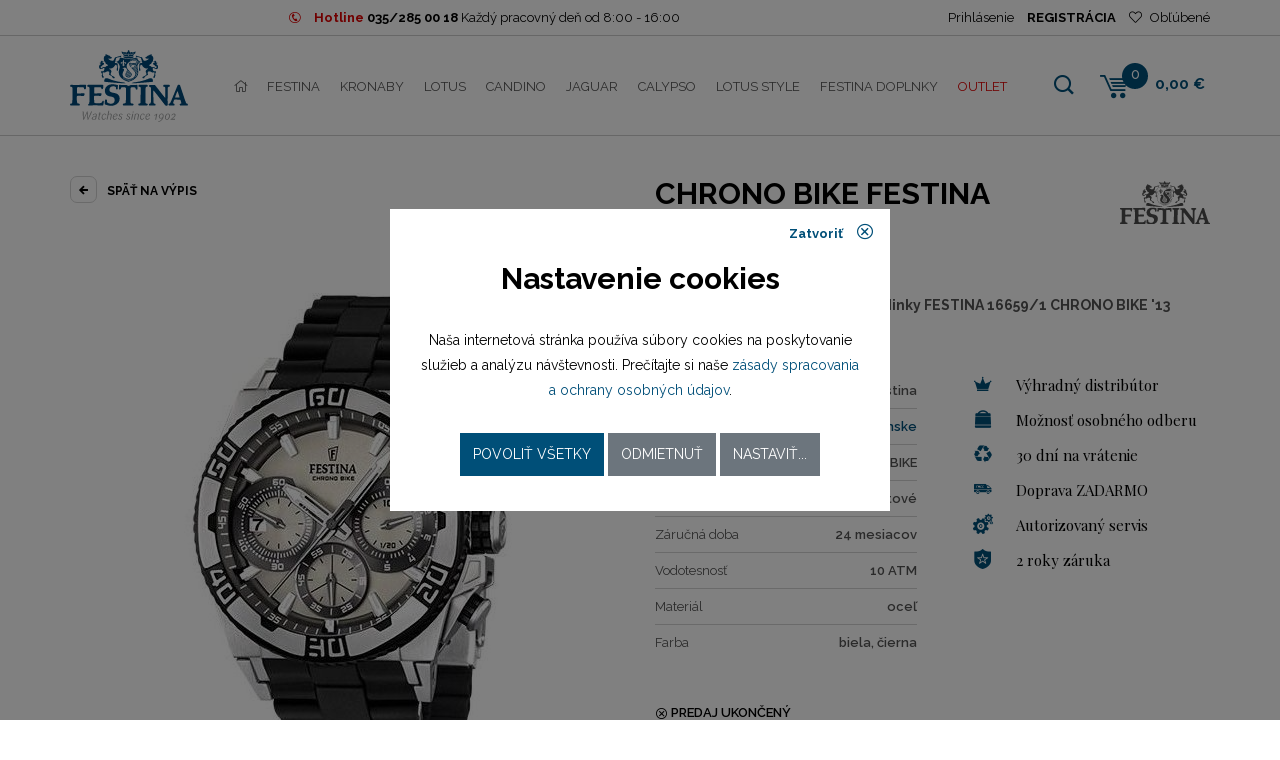

--- FILE ---
content_type: text/html; charset=UTF-8
request_url: https://shop.festina.sk/detail/13134-festina-166591
body_size: 8314
content:
<!doctype html>
<html lang="sk">
  <head>
    <meta charset="UTF-8">
    
<title>Pánske hodinky FESTINA 16659/1 | shop.festina.sk</title>
<meta name="description" content="Ponúkame vám pánske hodinky značky FESTINA 16659/1 skladom na stránkach shop.festina.sk. Ponúkame kompletný sortiment hodiniek zo skupiny Festina Group - všetok tovar skladom." />
<meta name="keywords" content="hodinky, pánske hodinky, dámske hodinky, festina, candino, jaguar, lotus, calypso" />
<link rel="image_src" href="https://shop.festina.sk/products/f/e/s/festina-166591-be7c4a2a2fbabd5c3389b181a079a1fc_small.jpg" />
<meta name="robots" content="index,follow" />
<link rel="canonical" href="https://shop.festina.sk/detail/13134-festina-166591" />
<meta property="fb:app_id" content="564883487027354"/>
<meta property="og:title" content="Pánske hodinky FESTINA 16659/1 | shop.festina.sk"/>
<meta property="og:type" content="website"/>
<meta property="og:url" content="https://shop.festina.sk/detail/13134-festina-166591"/>
<meta property="og:site_name" content="Festina"/>
<meta property="og:description" content="Ponúkame vám pánske hodinky značky FESTINA 16659/1 skladom na stránkach shop.festina.sk. Ponúkame kompletný sortiment hodiniek zo skupiny Festina Group - všetok tovar skladom."/>
<meta property="og:image" content="https://shop.festina.sk/products/f/e/s/festina-166591-be7c4a2a2fbabd5c3389b181a079a1fc_small.jpg"/>    <base href="https://shop.festina.sk/" />
    <meta name="author" content="DATASUN s.r.o. | Tvorba www stránok, internetový obchod [www.datasun.sk]; e-mail: info@datasun.sk" />
    <link rel="author" href="https://www.datasun.sk" title="DATASUN s.r.o. | Tvorba www stránok, internetový obchod" />
    <meta name="copyright" content="Copyright (c) 2025" />
    <meta name="googlebot" content="index,follow,snippet,archive" />
    <meta name="revisit-after" content="7 days" />
    <meta name="viewport" content="width=device-width, initial-scale=1.0" />
    <meta name="google-site-verification" content="Eg9uGG8575_ey9w5dOe6Ro0B5lVaOO2TbqAyo2_g9dA" />
    
    <link href="https://fonts.googleapis.com/css?family=Raleway:200,300,400,500,600,700&amp;subset=latin-ext" rel="stylesheet">
    <link href="https://fonts.googleapis.com/css?family=Playfair+Display:400,700,700i,900,900i&amp;subset=latin-ext" rel="stylesheet">
    <link rel="stylesheet" href="assets/css/style.css?21">
    <script src='https://www.google.com/recaptcha/api.js?hl=sk'></script>
    
    <link rel="shortcut icon" href="favicon.ico" />
    
    <!--//Livechatoo.com START-code//-->
    <script type="text/javascript">
    (function() {
      livechatooCmd = function() { livechatoo.embed.init({account : 'janeba', lang : 'sk', side : 'right'}) };
      var l = document.createElement('script'); l.type = 'text/javascript'; l.async = !0; l.src = '//app.livechatoo.com/js/web.min.js';
      var s = document.getElementsByTagName('script')[0]; s.parentNode.insertBefore(l, s);
    })();
    </script>
    <!--//Livechatoo.com END-code//--> 
    
    
<script>
dataLayer = [{"product_ids":"13134","product_name":"FESTINA 16659\/1","product_brand":"Festina","product_category":"Festina","page_type":"product","total_value":319}];
</script>    
    <!-- Global site tag (gtag.js) - Google Analytics -->
    <script async src="https://www.googletagmanager.com/gtag/js?id=UA-24342779-1"></script>
    <script>
      window.dataLayer = window.dataLayer || [];
      function gtag(){dataLayer.push(arguments);}
      gtag('js', new Date());
      
            
      gtag('consent', 'default', {"ad_storage":"denied","analytics_storage":"denied","ad_user_data":"denied","ad_personalization":"denied"});

      gtag('config', 'UA-24342779-1');
    </script>
    
        
      </head>
  <body>
        
    <div class="block-info text-center">
      <div class="container block-info-top">
        <span class="block-info-border">
          <i class="icofont icon icofont-phone-circle"></i>
          <strong><span class="color-red">Hotline</span> <a href="tel:+421352850018">035/285 00 18</a></strong> 
          <span class="operator-hours">Každý pracovný deň od 8:00 - 16:00</span>
          <script type="application/ld+json">
          {
            "@context": "https://schema.org",
            "@type": "Organization",
            "url": "https://shop.festina.sk/",
            "logo": "https://shop.festina.sk/assets/images/logo.svg",
            "contactPoint": [{
              "@type": "ContactPoint",
              "telephone": "+421352850018",
              "contactType": "customer service"
            }]
          }
          </script>
        </span>
        <ul class="block-login-header">
                    <li><a href="#modal-login" data-toggle="modal">Prihlásenie</a></li>
          <li class="bold"><a href="profile/registration">REGISTRÁCIA</a></li>
                    <li><a href="favorites" class="favorites"><i class="fal fa-heart"></i> Obľúbené</a></li>
        </ul>
      </div>
    </div>
    <div class="header-wrapper">
      <header id="main-header-block">
        <div class="container navbar-header">
          <div class="block-logo columns-1 no-padding mr-auto">
                          <a href="/">
                <img src="assets/images/logo.svg" alt="Festina" />
              </a>
                      </div>
          <nav class="navbar navbar-expand-xl">
            <button class="navbar-toggler main-menu-hamburger" type="button" data-toggle="collapse" data-target="#navbarMain" aria-controls="navbarMain" aria-expanded="false" aria-label="Toggle navigation">
            <span></span>
            <span></span>
            <span></span>
            </button>
            <div class="collapse navbar-collapse" id="navbarMain">
              <ul class="navbar-nav mr-auto" id="main-menu">
                <li><a href="/"><i class="fal fa-home"></i></a></li>
                <li class="festina active"><a href="catalog/2/festina">Festina</a></li><li class="kronaby"><a href="catalog/78/kronaby">Kronaby</a></li><li class="lotus"><a href="catalog/3/lotus">Lotus</a></li><li class="candino"><a href="catalog/5/candino">Candino</a></li><li class="jaguar"><a href="catalog/6/jaguar">Jaguar</a></li><li class="calypso"><a href="catalog/7/calypso">Calypso</a></li><li class="lotus-style"><a href="catalog/4/lotus-style">Lotus style</a></li><li class="festina-doplnky"><a href="catalog/79/festina-doplnky">Festina doplnky</a></li>                <li class="outlet"><a href="/outlet">OUTLET</a></li>
              </ul>
            </div>
          </nav>
          <div id="searchform">
            <form action="search" method="get">
              <fieldset>
                <input id="input-text" class="form-control" name="q" placeholder="Zadajte hľadaný výraz" type="text" value="">
                <input id="input-submit" value="Hľadať" type="submit">
              </fieldset>
            </form>
          </div>
          <div class="block-cart columns-3">
                        <ul class="list-inline block-header-cart">
              <li class="bg-search">
                <a href="#" class="bg-search-header">
                <i class="icofont icofont-search"></i>
                </a>
              </li>
              <li class="bg-cart">
                <div class="cart-href">
                  <a href="cart">
                    <i class="iconCart icofont icofont-cart-alt"></i>
                    <span>0</span>
                  </a>
                                  </div>
              </li>
              <li class="c-priceCart">
                0,00 €              </li>
            </ul>
          </div>
        </div>
      </header>
    </div>


  <main id="main-content" vocab="http://schema.org/" typeof="Product">
    <meta property="sku" content="13134" />
    <form method="post" action="cart/add/product/13134">
    <div class="container">
      <div class="row product-detail">
        <div class="col-md-12">
          <div class="row">
            <div class="col-md-6">
              <div class="back-button">
                <a href="javascript:history.back();"><span class="arrow"><i class="icofont icofont-arrow-left"></i></span> Späť na výpis</a>
              </div>
            </div>
            <div class="col-md-6">
              <div class="block-title">
                <h1><span property="name">CHRONO BIKE FESTINA 16659/1</span></h1>
                                <div class="logo" property="brand" typeof="Brand">
                  <meta property="name" content="Festina" />
                  <img property="logo" src="assets/images/brands/gray/festina.svg" alt="Festina" />
                </div>
                              </div>
            </div>
          </div>
        </div>
        <div class="col-md-6">
          <div class="product-photo-gallery-wrapper">
            <div class="image">
                            <a href="products/f/e/s/festina-166591-be7c4a2a2fbabd5c3389b181a079a1fc_big.jpg" data-fancybox="gallery" property="image">
                              <img src="products/f/e/s/festina-166591-be7c4a2a2fbabd5c3389b181a079a1fc_medium.jpg" alt="Pánske hodinky FESTINA 16659/1" />
                            </a>
                          </div>
            <div class="status">
                      <div class="indicator">
                                                                           </div>
                              </div>
                        <div class="slider-products-detail">
              <div class="owl-carousel slider-arrow gallery-products">
                                
                                <div class="item">
                  <a href="/products/f/e/s/festina-166591-06e663df705d9fa8f29460d3f3eaf111_big.jpg" data-fancybox="gallery">
                                        <img src="/products/f/e/s/festina-166591-06e663df705d9fa8f29460d3f3eaf111_small.jpg" alt="" />
                                      </a>
                </div>
                              </div>
            </div>
                      </div>
        </div>
        <div class="col-md-6">
          <div class="description-text" property="description">
            Športové pánske náramkové hodinky FESTINA 16659/1 CHRONO BIKE '13 (F16659/1)          </div>
          <div class="block-parameters-detail">
            <div class="row">
              <div class="col-lg-6">
                <div class="product-params section-parameters">
                                    
                                                      <div class="d-table">
                      <div class="d-table-cell cell-1">Značka</div>
                      <div class="d-table-cell cell-2">
                                                    Festina                                                </div>
                  </div>
                                    <div class="d-table">
                      <div class="d-table-cell cell-1">Typ</div>
                      <div class="d-table-cell cell-2">
                                                    <a href="catalog/2/festina?druh%5B%5D=P">pánske</a>
                                                </div>
                  </div>
                                    <div class="d-table">
                      <div class="d-table-cell cell-1">Kolekcia</div>
                      <div class="d-table-cell cell-2">
                                                    CHRONO BIKE                                                </div>
                  </div>
                                    <div class="d-table">
                      <div class="d-table-cell cell-1">Štýl hodiniek</div>
                      <div class="d-table-cell cell-2">
                                                    športové                                                </div>
                  </div>
                                    <div class="d-table">
                      <div class="d-table-cell cell-1">Záručná doba</div>
                      <div class="d-table-cell cell-2">
                                                    24 mesiacov                                                </div>
                  </div>
                                    <div class="d-table">
                      <div class="d-table-cell cell-1">Vodotesnosť</div>
                      <div class="d-table-cell cell-2">
                                                    10 ATM                                                </div>
                  </div>
                                    <div class="d-table">
                      <div class="d-table-cell cell-1">Materiál</div>
                      <div class="d-table-cell cell-2">
                                                    oceľ                                                </div>
                  </div>
                                    <div class="d-table">
                      <div class="d-table-cell cell-1">Farba</div>
                      <div class="d-table-cell cell-2">
                                                    biela, čierna                                                </div>
                  </div>
                                    
                                  </div>
              </div>
              <div class="col-lg-6">
                <ul class="products-advantages">
                  <li><i class="icofont icofont-crown"></i>Výhradný distribútor</li>
                  <li><i class="icofont icofont-bag"></i>Možnosť osobného odberu</li>
                  <li><i class="icofont icofont-recycle"></i>30 dní na vrátenie</li>
                                    <li><i class="icofont icofont-free-delivery"></i>Doprava ZADARMO</li>
                                    <li><i class="icofont icofont-ui-settings"></i>Autorizovaný servis</li>
                                    <li><i class="icofont icofont-cop-badge"></i>2 roky záruka</li>
                                  </ul>
              </div>
            </div>
          </div>
          <div class="block-object-cart">
                        
            <div class="row block-product-cart">
              <div class="col-lg-6 col-md-6 col-sm-6 col-12">
                <div class="product-labels" property="offers" typeof="Offer">
                  <div class="product-availability">
                    <div class="stock unavailable"><i class="icofont icofont-close-circled"></i> PREDAJ UKONČENÝ</div>                    
                    <link property="url" href="https://shop.festina.sk/detail/13134-festina-166591" />
                    <meta property="availability" content="https://schema.org/Discontinued" />
                    
                  </div>
                                    <div class="product-price">
                    <span class="final-price">319,00 € <small>s DPH</small></span>
                    <span class="netto-price">259,35 € <small>bez DPH</small></span>
                  </div>
                                    
                  <meta property="price" content="319" />
                  <meta property="priceCurrency" content="EUR" />
                </div>
              </div>
              <div class="col-lg-6 col-md-6 col-sm-6 col-12 col-price text-right">
                              </div>
            </div>
          </div>  
          
                    
        </div>
        <div class="col-md-6">
                    <div class="block-product-share">
            <ul>
              <li><a href="https://www.facebook.com/sharer/sharer.php?u=https%3A%2F%2Fshop.festina.sk%2Fdetail%2F13134-festina-166591&t=FESTINA%2016659%2F1" target="_blank"><i class="icofont icofont-social-facebook"></i> Zdielať na facebooku</a></li>
              <li><a href="#" data-product-compare="13134"><i class="icofont icofont-law"></i> Porovnať produkt</a></li>
              <li><a href="#dialog-question" data-toggle="modal"><i class="icofont icofont-speech-comments"></i> Dotaz na produkt</a></li>
              <li><a href="#dialog-mail" data-toggle="modal"><i class="icofont icofont-email"></i> Poslať na email</a></li>
              <li><a href="#" data-product-favorite="13134"><i class="icofont icofont-ui-love"></i> Pridať do obľúbených</a></li>
              <li><a href="/catalog/76/nahradne-diely?nd=16659%2F1"><i class="icofont icofont-gears"></i> Náhradné diely</a></li>
            </ul>
          </div>
                    <div class="section-parameters paramsTable bg-silver">
                        <h2>Všeobecné</h2>
                                    <div class="d-table">
                <div class="d-table-cell cell-1">Značka</div>
                <div class="d-table-cell cell-2">
                                        Festina                                    </div>
            </div>
                        <div class="d-table">
                <div class="d-table-cell cell-1">Typ</div>
                <div class="d-table-cell cell-2">
                                        pánske                                    </div>
            </div>
                        <div class="d-table">
                <div class="d-table-cell cell-1">Kolekcia</div>
                <div class="d-table-cell cell-2">
                                        CHRONO BIKE                                    </div>
            </div>
                        <div class="d-table">
                <div class="d-table-cell cell-1">Štýl hodiniek</div>
                <div class="d-table-cell cell-2">
                                        športové                                    </div>
            </div>
                        <div class="d-table">
                <div class="d-table-cell cell-1">Záručná doba</div>
                <div class="d-table-cell cell-2">
                                        24 mesiacov                                    </div>
            </div>
                        <div class="d-table">
                <div class="d-table-cell cell-1">Vodotesnosť</div>
                <div class="d-table-cell cell-2">
                                        10 ATM                                    </div>
            </div>
                        <div class="d-table">
                <div class="d-table-cell cell-1">Materiál</div>
                <div class="d-table-cell cell-2">
                                        oceľ                                    </div>
            </div>
                        <div class="d-table">
                <div class="d-table-cell cell-1">Farba</div>
                <div class="d-table-cell cell-2">
                                        biela, čierna                                    </div>
            </div>
                                                <h2>Puzdro</h2>
                                    <div class="d-table">
                <div class="d-table-cell cell-1">Tvar puzdra</div>
                <div class="d-table-cell cell-2">
                                        okrúhly                                    </div>
            </div>
                        <div class="d-table">
                <div class="d-table-cell cell-1">Sklíčko</div>
                <div class="d-table-cell cell-2">
                                        minerálne                                    </div>
            </div>
                        <div class="d-table">
                <div class="d-table-cell cell-1">Rozmer puzdra</div>
                <div class="d-table-cell cell-2">
                                        48 mm                                    </div>
            </div>
                                                <h2>Číselník</h2>
                                    <div class="d-table">
                <div class="d-table-cell cell-1">Typ číselníka</div>
                <div class="d-table-cell cell-2">
                                        analóg                                    </div>
            </div>
                        <div class="d-table">
                <div class="d-table-cell cell-1">Rozmer číselníka</div>
                <div class="d-table-cell cell-2">
                                        35 mm                                    </div>
            </div>
                                                <h2>Remienok / náramok</h2>
                                    <div class="d-table">
                <div class="d-table-cell cell-1">Materiál remienka</div>
                <div class="d-table-cell cell-2">
                                        náramok                                    </div>
            </div>
                        <div class="d-table">
                <div class="d-table-cell cell-1">Zapínanie remienka</div>
                <div class="d-table-cell cell-2">
                                        preklápacia spona                                    </div>
            </div>
                        <div class="d-table">
                <div class="d-table-cell cell-1">Šírka</div>
                <div class="d-table-cell cell-2">
                                        24,00 / 21,00 mm                                    </div>
            </div>
                                                <h2>Strojček</h2>
                                    <div class="d-table">
                <div class="d-table-cell cell-1">Pohon strojčeka</div>
                <div class="d-table-cell cell-2">
                                        batériový (quartz)                                    </div>
            </div>
                        <div class="d-table">
                <div class="d-table-cell cell-1">Model strojčeka</div>
                <div class="d-table-cell cell-2">
                                        M6S20                                    </div>
            </div>
                        <div class="d-table">
                <div class="d-table-cell cell-1">Kaliber strojčeka</div>
                <div class="d-table-cell cell-2">
                                        M6S20                                    </div>
            </div>
                                                <h2>Funkcie</h2>
                        <div class="property-flags">
                                            <span>Dátum</span>
                                                            <span>Stopky</span>
                                                            <span>Večný kalendár</span>
                                        </div>
                                  </div>
                  </div>
        <div class="col-md-6">          
          <div class="description">
            Kaučukový remienok spevnený oceľovými článkami s oceľovou preklápacou sponou.                      </div>
        </div>
      </div>

            
            <div class="slider-product-main">
        <h2>Naposledy zobrazené</h2>
                <div class="owl-carousel slider-text-banner owl-theme slider-products block-items-products" data-loop="false">
                              <div>
            <div class="product_small">
              <a href="detail/13134-festina-166591" class="item-a">
                <div class="image">
                  <img src="products/f/e/s/festina-166591-be7c4a2a2fbabd5c3389b181a079a1fc_small.jpg" alt="FESTINA 16659/1" />
                          <div class="indicator">
                                                                           </div>
                                  </div>
                <h2>Festina 16659/1</h2>
                <div class="description">
                  CHRONO BIKE                </div>
                                <div class="price">
                  <span>319,00 €</span>
                </div>
                                <div class="stock unavailable"><i class="icofont icofont-close-circled"></i> PREDAJ UKONČENÝ</div>              </a>
            </div>
          </div>
                  </div>      
              </div>
            
          </div>
    </form>
  </main>

  <div class="container">
  <ul class="block-brands">
    <li><a href="catalog/2/festina"><img src="assets/images/brands/light-gray/festina.svg" alt="Festina" class="img-responsive"></a></li><li><a href="catalog/78/kronaby"><img src="assets/images/brands/light-gray/kronaby.svg" alt="Kronaby" class="img-responsive"></a></li><li><a href="catalog/3/lotus"><img src="assets/images/brands/light-gray/lotus.svg" alt="Lotus" class="img-responsive"></a></li><li><a href="catalog/5/candino"><img src="assets/images/brands/light-gray/candino.svg" alt="Candino" class="img-responsive"></a></li><li><a href="catalog/6/jaguar"><img src="assets/images/brands/light-gray/jaguar.svg" alt="Jaguar" class="img-responsive"></a></li><li><a href="catalog/7/calypso"><img src="assets/images/brands/light-gray/calypso.svg" alt="Calypso" class="img-responsive"></a></li><li><a href="catalog/4/lotus-style"><img src="assets/images/brands/light-gray/lotus-style.svg" alt="Lotus style" class="img-responsive"></a></li>  </ul>
</div>    <div class="block-info-bonus-wrapper">
    <div class="container">
      <div class="block-info-bonus">
        <div class="item">
          <span class="icon"><i class="icofont icofont-cop-badge"></i></span>
          <a href="/o-nas">Výhradný distribútor<br /> pre SR od roku 1994</a>
        </div>
        <div class="item">
          <span class="icon"><i class="icofont icofont-free-delivery"></i></span>
          <a href="/doprava">Doprava ZDARMA</a>
        </div>
        <div class="item">
          <span class="icon"><i class="icofont icofont-ui-home"></i></span>
          <a href="/kontakt">Kamenné predajne<br /> možnosť osobného odberu</a>
        </div>
        <div class="item">
          <span class="icon"><i class="icofont icofont-time"></i></span>
          <a href="/vratenie-tovaru">30 dní <br />na vrátenie tovaru</a>
        </div>
        <div class="item">
          <span class="icon"><i class="icofont icofont-ui-settings"></i></span>
          <a href="/autorizovany-servis">Autorizovaný servis</a>
        </div>
      </div>
    </div>
  </div>
  
    <footer id="main-footer">
      <div class="container">
        <div class="row">
          <div class="col-12 col-md-6 col-sm-6 col-lg-4 f-column-1">
            <div class="block-column">
              <h2>Informácie o produktoch</h2>
              <div class="block-contact-footer d-table">
                <div class="d-table-cell">
                  <i class="icofont icofont-envelope"></i>
                </div>
                <div class="d-table-cell">
                  shop@festina.sk
                </div>
              </div>
              <div class="block-contact-footer d-table">
                <div class="d-table-cell">
                  <i class="icofont icofont-phone-circle"></i>
                </div>
                <div class="d-table-cell">
                  035/285 00 18<br />
                  Každý pracovný deň od 8:00 - 16:00
                </div>
              </div>
            </div>
            <div class="block-column">
              <h2>Informácie o objednávke</h2>
              <div class="block-contact-footer d-table">
                <div class="d-table-cell">
                  <i class="icofont icofont-envelope"></i>
                </div>
                <div class="d-table-cell">
                  <a href="mailto:objednavky@festina.sk">objednavky@festina.sk</a>
                </div>
              </div>
              <div class="block-contact-footer d-table">
                <div class="d-table-cell">
                  <i class="icofont icofont-phone-circle"></i>
                </div>
                <div class="d-table-cell">
                  <a href="tel:+421352850018">035/285 00 18</a><br />
                  Každý pracovný deň od 8:00 - 16:00
                </div>
              </div>
            </div>
          </div>
          <div class="col-12 col-md-6 col-sm-6 col-lg-2 f-column-2">
            <div class="block-column">
              <div class="footer-title">
                <h2>Naše značky</h2>
                <span class="footer-arrow"><a data-toggle="collapse" href="#block-column-down_1" role="button" aria-expanded="false" aria-controls="block-column-down_1"><i class="fas fa-sort-down"></i></a></span>
              </div>
              <div class="block-column-down collapse multi-collapse" id="block-column-down_1">
                <ul>
                  <li><a href="catalog/2/festina">Festina</a></li><li><a href="catalog/78/kronaby">Kronaby</a></li><li><a href="catalog/3/lotus">Lotus</a></li><li><a href="catalog/5/candino">Candino</a></li><li><a href="catalog/6/jaguar">Jaguar</a></li><li><a href="catalog/7/calypso">Calypso</a></li><li><a href="catalog/4/lotus-style">Lotus style</a></li><li><a href="catalog/79/festina-doplnky">Festina doplnky</a></li>                </ul>
              </div>
            </div>
          </div>
          <div class="col-12 col-md-6 col-sm-6 col-lg-2 f-column-3">
            <div class="block-column">
              <div class="footer-title">
                <h2>Užitočné linky</h2>
                <span class="footer-arrow"><a data-toggle="collapse" href="#block-column-down_2" role="button" aria-expanded="false" aria-controls="block-column-down_2"><i class="fas fa-sort-down"></i></a></span>
              </div>
              <div class="block-column-down collapse multi-collapse" id="block-column-down_2">
                <ul>
                  <li><a href="o-nas">O nás</a></li><li><a href="autorizovany-servis">Autorizovaný servis</a></li><li><a href="obchodne-podmienky">Obchodné podmienky</a></li><li><a href="osobne-udaje">Osobné údaje</a></li><li><a href="faq">FAQ</a></li><li><a href="vratenie-tovaru">Vrátenie tovaru</a></li><li><a href="/catalog/76/nahradne-diely">Náhradné diely</a></li><li><a href="kontakt">Kontakt</a></li><li><a href="blog">Blog</a></li>                  <li><a href="#modal-cookies" data-toggle="modal">Nastavenie cookies</a></li>
                </ul>
              </div>
            </div>
          </div>
          <div class="col-12 col-md-6 col-sm-6 col-lg-3 f-column-4">
            <div class="block-column">
              <h2>Nájdete nás</h2>
              <ul class="social-icons" itemscope itemtype="https://schema.org/Organization">
                <li><a itemprop="sameAs" href="https://www.facebook.com/FESTINA.SK" target="_blank" title="Facebook"><i class="fab fa-facebook-f"></i></a></li>
                <li><a itemprop="sameAs" href="https://www.instagram.com/festinagroupslovensko/?hl=sk" target="_blank" title="Instagram"><i class="fab fa-instagram"></i></a></li>
                <li><a itemprop="sameAs" href="https://www.youtube.com/FestinaWatches1902" target="_blank" title="YouTube"><i class="fab fa-youtube"></i></a></li>
              </ul>
            </div>
            <div class="block-column">
              <h2>Odoberajte náš newsletter</h2>
              <form action="https://ichrono.us17.list-manage.com/subscribe?u=ae913a64b8ff12497b0305254&id=8ce5297790" method="post" id="newsletter-block">
                <input type="text" class="input-text" placeholder="Zadajte váš e-mail" name="MERGE0" />
                <input type="submit" class="input-submit pull-right" value="OK" />
              </form>
            </div>
          </div>
        </div>
      </div>
    </footer>
    <div class="block-footer-down">
      <div class="container">
        <ul class="list-inline">
          <li class="break-m">U náš môžete platiť</li>
          <li><img src="assets/images/loga/visa.svg" alt="" /></li>
          <li><img src="assets/images/loga/maestro.svg" alt="" /></li>
          <li><img src="assets/images/loga/mastercard.svg" alt="" /></li>
          <li><a href="https://www.mastercard.us/en-us/consumers/payment-technologies/securecode.html" target="_blank"><img src="assets/images/loga/mastercard-securecode.svg" alt="" /></a></li>
          <li><a href="https://moja.tatrabanka.sk/cgi-bin/e-commerce/start/help?type=cardpay_vbv_help&lang=sk" target="_blank"><img src="assets/images/loga/verified-by-visa-white.svg" alt="" /></a></li>
        </ul>
      </div>
    </div>
    <div class="block-copyright">
      <div class="container">
        <div class="row">
          <div class="col-12 col-sm-6 text-cop">
            Copyright Janeba Time, s.r.o. 2016-2025          </div>
          <div class="col-12 col-sm-6 text-creted">
            Created by
            <a href="https://www.datasun.sk" target="_blank">
              <img src="assets/images/datasun.svg" alt="DATASUN" />
            </a>
          </div>
        </div>
      </div>
    </div>

        <div id="compare-bar" class="compare-bar">
      <div class="container">
        <a href="/compare" class="btn btn-primary btn-sm"><i class="fal fa-balance-scale"></i> Porovnať položky <span class="badge badge-secondary">0</span></a>
        <a href="#" class="btn btn-secondary btn-sm"><i class="fal fa-times-circle"></i> Zrušiť</a>
      </div>
    </div>
    
    <div id="modal-login" class="modal fade" tabindex="-1" role="dialog">
      <div class="modal-dialog modal-dialog-centered modal-login" role="document">
        <div class="modal-content">
          <div class="modal-header-small">
            <button type="button" class="close" data-dismiss="modal">
              Zatvoriť <i class="fal fa-times-circle"></i>
            </button>
          </div>
          <div class="modal-body">
            <div class="login-part">
              <form method="post" action="profile/login?r=/detail/13134-festina-166591">
                <h2><i class="fal fa-user"></i> Prihlásenie</h2>
                <div class="form-group">
                  <div class="input-group">
                    <div class="input-group-prepend">
                      <div class="input-group-text"><i class="fal fa-user"></i></div>
                    </div>
                    <input type="text" class="form-control" name="login" placeholder="Prihlasovacie meno" />
                  </div>
                </div>
                <div class="form-group">
                  <div class="input-group">
                    <div class="input-group-prepend">
                      <div class="input-group-text"><i class="fal fa-lock"></i></div>
                    </div>
                    <input type="password" class="form-control" name="pass" placeholder="Prihlasovacie heslo" />
                    <span class="show-password" title="Zobraziť heslo ako text"></span>
                  </div>
                </div>
                <button class="btn btn-primary text-uppercase" type="button">
                  <i class="fal fa-check"></i>
                  Prihlásenie
                </button>
                <a href="#">Zabudnuté heslo</a>
              </form>
            </div>
            <div class="reset-part">
              <h2><i class="fal fa-binoculars"></i> Obnovenie hesla</h2>
              <div class="form-group">
                <div class="input-group">
                  <div class="input-group-prepend">
                    <div class="input-group-text"><i class="fal fa-at"></i></div>
                  </div>
                  <input type="text" class="form-control" placeholder="Prihlasovacie meno alebo e-mail" />
                </div>
              </div>
              <button class="btn btn-primary text-uppercase" type="button">
                <i class="fal fa-check"></i>
                Odoslať
              </button>
              <a href="#">Späť</a>
            </div>
          </div>
        </div>
      </div>
    </div>
    
    <div id="modal-cookies" class="modal fade" tabindex="-1" role="dialog">
      <div class="modal-dialog  modal-dialog-centered modal-dialog-cookies" role="document">
        <div class="modal-content">
          <div class="modal-header">
            <button type="button" class="close" data-dismiss="modal">
              Zatvoriť <i class="icofont icofont-close-circled"></i>
            </button>
          </div>
          <div class="modal-body">
            <div class="page-info">
              <div class="title">Nastavenie cookies</div>
              <div class="info">
                Naša internetová stránka používa súbory cookies na 
                poskytovanie služieb a analýzu návštevnosti. Prečítajte si naše 
                <a href="/osobne-udaje" target="_blank">zásady spracovania a ochrany osobných údajov</a>.
              </div>
              <div class="buttons">
                <button type="button" class="btn btn-primary btn-all">Povoliť všetky</button> 
                <button type="button" class="btn btn-secondary btn-reject">Odmietnuť</button> 
                <button type="button" class="btn btn-secondary btn-config">Nastaviť...</button>
              </div>
            </div>
            <div class="page-config">
              <div class="title">Podrobné nastavenia cookies</div>
              <div class="cookie-options">
                <div class="cookie-option">
                  <div class="cookie-option-header">
                    <div class="cookie-option-title">Systémové cookies</div>
                    <label class="ds-switch">
                      <input type="checkbox" name="required" value="1" checked="checked" disabled="disabled" />
                      <span></span>
                    </label>
                  </div>
                  <div class="cookie-option-body">
                    Sú nevyhnutné pre správne fungovanie internetovej stránky a nie je možné ich zakázať.
                  </div>
                </div>
                <div class="cookie-option">
                  <div class="cookie-option-header">
                    <div class="cookie-option-title">Analytické cookies</div>
                    <label class="ds-switch">
                      <input type="checkbox" name="analytics" value="1" />
                      <span></span>
                    </label>
                  </div>
                  <div class="cookie-option-body">
                    Analytické cookies nám pomáhajú sledovať návštevnosť a vyhodnocovať tak obľúbenosť ponúkaných položiek nášho sortimentu.
                  </div>
                </div>
                <div class="cookie-option">
                  <div class="cookie-option-header">
                    <div class="cookie-option-title">Marketingové cookies</div>
                    <label class="ds-switch">
                      <input type="checkbox" name="marketing" value="1" />
                      <span></span>
                    </label>
                  </div>
                  <div class="cookie-option-body">
                    Marketingové cookies nám pomáhajú vyhodnocovať úspešnosť našich marketingových kampaní.
                  </div>
                </div>
                <div class="cookie-option">
                  <div class="cookie-option-header">
                    <div class="cookie-option-title">Zasielanie používateľských dát do Google</div>
                    <label class="ds-switch">
                      <input type="checkbox" name="aduserdata" value="1" />
                      <span></span>
                    </label>
                  </div>
                  <div class="cookie-option-body">
                    Povoliť zasielanie používateľských dát súvisiacich s reklamou do Google.
                  </div>
                </div>
                <div class="cookie-option">
                  <div class="cookie-option-header">
                    <div class="cookie-option-title">Personalizované reklamy</div>
                    <label class="ds-switch">
                      <input type="checkbox" name="adpersonalization" value="1" />
                      <span></span>
                    </label>
                  </div>
                  <div class="cookie-option-body">
                    Povoliť personalizáciu zobrazovaných reklám.
                  </div>
                </div>
              </div>
              <div class="buttons">
                <button type="button" class="btn btn-primary btn-save">Uložiť</button>
              </div>
            </div>
          </div>
        </div>
      </div>
    </div>

    <script>
      DS = {};
      DS.baseUrl = 'https://shop.festina.sk/';
    </script>

    <script src="assets/js/modernizr.custom.86080.js"></script>
    <script src="assets/js/jquery.min.js"></script>
    <script src="assets/js/popper.min.js"></script>
    <script src="assets/js/bootstrap.min.js"></script>
    <script src="assets/js/owl.carousel.js"></script>
    <script src="assets/js/fancybox/jquery.fancybox.min.js"></script>
    <script src="assets/js/url.js"></script>
    <script src="assets/js/js.cookie.min.js"></script>
    <script src="assets/js/toastr/toastr.min.js"></script>
    <script src="assets/js/sortable.min.js"></script>
    <script src="assets/js/ion.rangeSlider/js/ion-rangeSlider/ion.rangeSlider.min.js"></script>
    <script src="assets/js/select2/js/select2.min.js"></script>
    <script src="assets/js/select2/js/i18n/sk.js"></script>
    <script src="assets/js/common.js?21"></script>

      

      <script src="assets/js/detail.js"></script>  
  
  <div class="modal fade" id="dialog-mail" tabindex="-1" role="dialog">
    <div class="modal-dialog modal-dialog-centered" role="document">
      <div class="modal-content">
        <div class="modal-header">
          <h4 class="modal-title"><i class="fa fa-file-text-o"></i> Odoslať na e-mail</h4>
          <button type="button" class="close" data-dismiss="modal">
            <i class="fal fa-times-circle"></i>
          </button>
        </div>
        <div class="modal-body">
          <form>
            <p>Odoslať odkaz na produkt e-mailom.</p>
            <div class="form-group">
              <label>E-mail:</label>
              <div class="input-group">
                <div class="input-group-prepend">
                  <span class="input-group-text"><i class="fal fa-at"></i></span>
                </div>
                <input type="text" class="form-control" name="email" />
              </div>
            </div>
            <div class="form-group">
              <div class="g-recaptcha" data-sitekey="6LfemWYUAAAAAKRW6DRTCTynx1qv-qR9r2mHM7tE"></div>
            </div>
            <input type="hidden" name="id" value="13134" />
          </form>
        </div>
        <div class="modal-footer">
          <button type="button" class="btn btn-secondary" data-dismiss="modal">Zrušiť</button>
          <button type="button" class="btn btn-primary">Odoslať</button>
        </div>
      </div>
    </div>
  </div>
  
  <div class="modal fade" id="dialog-question" tabindex="-1" role="dialog">
    <div class="modal-dialog modal-dialog-centered" role="document">
      <div class="modal-content">
        <div class="modal-header">
          <h4 class="modal-title"><i class="fa fa-file-text-o"></i> Dotaz na produkt</h4>
          <button type="button" class="close" data-dismiss="modal">
            <i class="fal fa-times-circle"></i>
          </button>
        </div>
        <div class="modal-body">
          <form>
            <p>Máte k položke <strong>FESTINA 16659/1</strong> otázku? Radi Vám poradíme.</p>
            <div class="form-group">
              <label>Vaše meno:</label>
              <div class="input-group">
                <div class="input-group-prepend">
                  <span class="input-group-text"><i class="fal fa-user"></i></span>
                </div>
                <input type="text" class="form-control" name="name" />
              </div>
            </div>
            <div class="form-group">
              <label>E-mail:</label>
              <div class="input-group">
                <div class="input-group-prepend">
                  <span class="input-group-text"><i class="fal fa-at"></i></span>
                </div>
                <input type="text" class="form-control" name="email" />
              </div>
            </div>
            <div class="form-group">
              <label>Otázka:</label>
              <textarea class="form-control" name="question"></textarea>
            </div>
            <div class="form-group">
              <div class="g-recaptcha" data-sitekey="6LfemWYUAAAAAKRW6DRTCTynx1qv-qR9r2mHM7tE"></div>
            </div>
            <input type="hidden" name="id" value="13134" />
          </form>
        </div>
        <div class="modal-footer">
          <button type="button" class="btn btn-secondary" data-dismiss="modal">Zrušiť</button>
          <button type="button" class="btn btn-primary">Odoslať</button>
        </div>
      </div>
    </div>
  </div>
  
    

  </body>
</html>

--- FILE ---
content_type: text/html; charset=utf-8
request_url: https://www.google.com/recaptcha/api2/anchor?ar=1&k=6LfemWYUAAAAAKRW6DRTCTynx1qv-qR9r2mHM7tE&co=aHR0cHM6Ly9zaG9wLmZlc3RpbmEuc2s6NDQz&hl=sk&v=TkacYOdEJbdB_JjX802TMer9&size=normal&anchor-ms=20000&execute-ms=15000&cb=awa7rj7hezdd
body_size: 46477
content:
<!DOCTYPE HTML><html dir="ltr" lang="sk"><head><meta http-equiv="Content-Type" content="text/html; charset=UTF-8">
<meta http-equiv="X-UA-Compatible" content="IE=edge">
<title>reCAPTCHA</title>
<style type="text/css">
/* cyrillic-ext */
@font-face {
  font-family: 'Roboto';
  font-style: normal;
  font-weight: 400;
  src: url(//fonts.gstatic.com/s/roboto/v18/KFOmCnqEu92Fr1Mu72xKKTU1Kvnz.woff2) format('woff2');
  unicode-range: U+0460-052F, U+1C80-1C8A, U+20B4, U+2DE0-2DFF, U+A640-A69F, U+FE2E-FE2F;
}
/* cyrillic */
@font-face {
  font-family: 'Roboto';
  font-style: normal;
  font-weight: 400;
  src: url(//fonts.gstatic.com/s/roboto/v18/KFOmCnqEu92Fr1Mu5mxKKTU1Kvnz.woff2) format('woff2');
  unicode-range: U+0301, U+0400-045F, U+0490-0491, U+04B0-04B1, U+2116;
}
/* greek-ext */
@font-face {
  font-family: 'Roboto';
  font-style: normal;
  font-weight: 400;
  src: url(//fonts.gstatic.com/s/roboto/v18/KFOmCnqEu92Fr1Mu7mxKKTU1Kvnz.woff2) format('woff2');
  unicode-range: U+1F00-1FFF;
}
/* greek */
@font-face {
  font-family: 'Roboto';
  font-style: normal;
  font-weight: 400;
  src: url(//fonts.gstatic.com/s/roboto/v18/KFOmCnqEu92Fr1Mu4WxKKTU1Kvnz.woff2) format('woff2');
  unicode-range: U+0370-0377, U+037A-037F, U+0384-038A, U+038C, U+038E-03A1, U+03A3-03FF;
}
/* vietnamese */
@font-face {
  font-family: 'Roboto';
  font-style: normal;
  font-weight: 400;
  src: url(//fonts.gstatic.com/s/roboto/v18/KFOmCnqEu92Fr1Mu7WxKKTU1Kvnz.woff2) format('woff2');
  unicode-range: U+0102-0103, U+0110-0111, U+0128-0129, U+0168-0169, U+01A0-01A1, U+01AF-01B0, U+0300-0301, U+0303-0304, U+0308-0309, U+0323, U+0329, U+1EA0-1EF9, U+20AB;
}
/* latin-ext */
@font-face {
  font-family: 'Roboto';
  font-style: normal;
  font-weight: 400;
  src: url(//fonts.gstatic.com/s/roboto/v18/KFOmCnqEu92Fr1Mu7GxKKTU1Kvnz.woff2) format('woff2');
  unicode-range: U+0100-02BA, U+02BD-02C5, U+02C7-02CC, U+02CE-02D7, U+02DD-02FF, U+0304, U+0308, U+0329, U+1D00-1DBF, U+1E00-1E9F, U+1EF2-1EFF, U+2020, U+20A0-20AB, U+20AD-20C0, U+2113, U+2C60-2C7F, U+A720-A7FF;
}
/* latin */
@font-face {
  font-family: 'Roboto';
  font-style: normal;
  font-weight: 400;
  src: url(//fonts.gstatic.com/s/roboto/v18/KFOmCnqEu92Fr1Mu4mxKKTU1Kg.woff2) format('woff2');
  unicode-range: U+0000-00FF, U+0131, U+0152-0153, U+02BB-02BC, U+02C6, U+02DA, U+02DC, U+0304, U+0308, U+0329, U+2000-206F, U+20AC, U+2122, U+2191, U+2193, U+2212, U+2215, U+FEFF, U+FFFD;
}
/* cyrillic-ext */
@font-face {
  font-family: 'Roboto';
  font-style: normal;
  font-weight: 500;
  src: url(//fonts.gstatic.com/s/roboto/v18/KFOlCnqEu92Fr1MmEU9fCRc4AMP6lbBP.woff2) format('woff2');
  unicode-range: U+0460-052F, U+1C80-1C8A, U+20B4, U+2DE0-2DFF, U+A640-A69F, U+FE2E-FE2F;
}
/* cyrillic */
@font-face {
  font-family: 'Roboto';
  font-style: normal;
  font-weight: 500;
  src: url(//fonts.gstatic.com/s/roboto/v18/KFOlCnqEu92Fr1MmEU9fABc4AMP6lbBP.woff2) format('woff2');
  unicode-range: U+0301, U+0400-045F, U+0490-0491, U+04B0-04B1, U+2116;
}
/* greek-ext */
@font-face {
  font-family: 'Roboto';
  font-style: normal;
  font-weight: 500;
  src: url(//fonts.gstatic.com/s/roboto/v18/KFOlCnqEu92Fr1MmEU9fCBc4AMP6lbBP.woff2) format('woff2');
  unicode-range: U+1F00-1FFF;
}
/* greek */
@font-face {
  font-family: 'Roboto';
  font-style: normal;
  font-weight: 500;
  src: url(//fonts.gstatic.com/s/roboto/v18/KFOlCnqEu92Fr1MmEU9fBxc4AMP6lbBP.woff2) format('woff2');
  unicode-range: U+0370-0377, U+037A-037F, U+0384-038A, U+038C, U+038E-03A1, U+03A3-03FF;
}
/* vietnamese */
@font-face {
  font-family: 'Roboto';
  font-style: normal;
  font-weight: 500;
  src: url(//fonts.gstatic.com/s/roboto/v18/KFOlCnqEu92Fr1MmEU9fCxc4AMP6lbBP.woff2) format('woff2');
  unicode-range: U+0102-0103, U+0110-0111, U+0128-0129, U+0168-0169, U+01A0-01A1, U+01AF-01B0, U+0300-0301, U+0303-0304, U+0308-0309, U+0323, U+0329, U+1EA0-1EF9, U+20AB;
}
/* latin-ext */
@font-face {
  font-family: 'Roboto';
  font-style: normal;
  font-weight: 500;
  src: url(//fonts.gstatic.com/s/roboto/v18/KFOlCnqEu92Fr1MmEU9fChc4AMP6lbBP.woff2) format('woff2');
  unicode-range: U+0100-02BA, U+02BD-02C5, U+02C7-02CC, U+02CE-02D7, U+02DD-02FF, U+0304, U+0308, U+0329, U+1D00-1DBF, U+1E00-1E9F, U+1EF2-1EFF, U+2020, U+20A0-20AB, U+20AD-20C0, U+2113, U+2C60-2C7F, U+A720-A7FF;
}
/* latin */
@font-face {
  font-family: 'Roboto';
  font-style: normal;
  font-weight: 500;
  src: url(//fonts.gstatic.com/s/roboto/v18/KFOlCnqEu92Fr1MmEU9fBBc4AMP6lQ.woff2) format('woff2');
  unicode-range: U+0000-00FF, U+0131, U+0152-0153, U+02BB-02BC, U+02C6, U+02DA, U+02DC, U+0304, U+0308, U+0329, U+2000-206F, U+20AC, U+2122, U+2191, U+2193, U+2212, U+2215, U+FEFF, U+FFFD;
}
/* cyrillic-ext */
@font-face {
  font-family: 'Roboto';
  font-style: normal;
  font-weight: 900;
  src: url(//fonts.gstatic.com/s/roboto/v18/KFOlCnqEu92Fr1MmYUtfCRc4AMP6lbBP.woff2) format('woff2');
  unicode-range: U+0460-052F, U+1C80-1C8A, U+20B4, U+2DE0-2DFF, U+A640-A69F, U+FE2E-FE2F;
}
/* cyrillic */
@font-face {
  font-family: 'Roboto';
  font-style: normal;
  font-weight: 900;
  src: url(//fonts.gstatic.com/s/roboto/v18/KFOlCnqEu92Fr1MmYUtfABc4AMP6lbBP.woff2) format('woff2');
  unicode-range: U+0301, U+0400-045F, U+0490-0491, U+04B0-04B1, U+2116;
}
/* greek-ext */
@font-face {
  font-family: 'Roboto';
  font-style: normal;
  font-weight: 900;
  src: url(//fonts.gstatic.com/s/roboto/v18/KFOlCnqEu92Fr1MmYUtfCBc4AMP6lbBP.woff2) format('woff2');
  unicode-range: U+1F00-1FFF;
}
/* greek */
@font-face {
  font-family: 'Roboto';
  font-style: normal;
  font-weight: 900;
  src: url(//fonts.gstatic.com/s/roboto/v18/KFOlCnqEu92Fr1MmYUtfBxc4AMP6lbBP.woff2) format('woff2');
  unicode-range: U+0370-0377, U+037A-037F, U+0384-038A, U+038C, U+038E-03A1, U+03A3-03FF;
}
/* vietnamese */
@font-face {
  font-family: 'Roboto';
  font-style: normal;
  font-weight: 900;
  src: url(//fonts.gstatic.com/s/roboto/v18/KFOlCnqEu92Fr1MmYUtfCxc4AMP6lbBP.woff2) format('woff2');
  unicode-range: U+0102-0103, U+0110-0111, U+0128-0129, U+0168-0169, U+01A0-01A1, U+01AF-01B0, U+0300-0301, U+0303-0304, U+0308-0309, U+0323, U+0329, U+1EA0-1EF9, U+20AB;
}
/* latin-ext */
@font-face {
  font-family: 'Roboto';
  font-style: normal;
  font-weight: 900;
  src: url(//fonts.gstatic.com/s/roboto/v18/KFOlCnqEu92Fr1MmYUtfChc4AMP6lbBP.woff2) format('woff2');
  unicode-range: U+0100-02BA, U+02BD-02C5, U+02C7-02CC, U+02CE-02D7, U+02DD-02FF, U+0304, U+0308, U+0329, U+1D00-1DBF, U+1E00-1E9F, U+1EF2-1EFF, U+2020, U+20A0-20AB, U+20AD-20C0, U+2113, U+2C60-2C7F, U+A720-A7FF;
}
/* latin */
@font-face {
  font-family: 'Roboto';
  font-style: normal;
  font-weight: 900;
  src: url(//fonts.gstatic.com/s/roboto/v18/KFOlCnqEu92Fr1MmYUtfBBc4AMP6lQ.woff2) format('woff2');
  unicode-range: U+0000-00FF, U+0131, U+0152-0153, U+02BB-02BC, U+02C6, U+02DA, U+02DC, U+0304, U+0308, U+0329, U+2000-206F, U+20AC, U+2122, U+2191, U+2193, U+2212, U+2215, U+FEFF, U+FFFD;
}

</style>
<link rel="stylesheet" type="text/css" href="https://www.gstatic.com/recaptcha/releases/TkacYOdEJbdB_JjX802TMer9/styles__ltr.css">
<script nonce="LOnnilBYq_bzGyeO44O96w" type="text/javascript">window['__recaptcha_api'] = 'https://www.google.com/recaptcha/api2/';</script>
<script type="text/javascript" src="https://www.gstatic.com/recaptcha/releases/TkacYOdEJbdB_JjX802TMer9/recaptcha__sk.js" nonce="LOnnilBYq_bzGyeO44O96w">
      
    </script></head>
<body><div id="rc-anchor-alert" class="rc-anchor-alert"></div>
<input type="hidden" id="recaptcha-token" value="[base64]">
<script type="text/javascript" nonce="LOnnilBYq_bzGyeO44O96w">
      recaptcha.anchor.Main.init("[\x22ainput\x22,[\x22bgdata\x22,\x22\x22,\[base64]/[base64]/[base64]/[base64]/[base64]/[base64]/[base64]/[base64]/[base64]/[base64]/[base64]/[base64]/[base64]/[base64]/[base64]\\u003d\\u003d\x22,\[base64]\x22,\[base64]/DqMK9wq/CkcOlOALCvMKDw7zDnmYFwrDCoWHDn8OOUcKHwrLChsKqZz/DiHnCucKyAcKcwrzCqF5Cw6LCs8OAw6NrD8K3JV/CusKdVUN7w6DCrgZIfcOawoFWXcK0w6ZYwqsHw5YSwpMNasKvw6jCuMKPwrrDrcKlME3DjWbDjUHCpAVRwqDCmzk6acK7w4t6bcKUHT8pPxRSBMOGwqLDmsK2w57Cj8KwWsOXL30xDsK8eHspwq/[base64]/[base64]/Dl8Krw4VydV7DmMO2w5PCkmrDlT3DpEMgGcOQTcOCwq7Cl8OowoTDlgDDlsKHZcKLLl/[base64]/CnMOIw7V0KsOyXsOwOwZwC2IfXcKVw6NGwrJEwps0w6A5w4d2w7E2w4DDqMOwKgNrwqdLTQjDosKpHsKRw7fCosK8IMO+IxHDtAnCusKSfyjCtcKWwpzCn8OMT8ORbsOHLcK7dQbCoMKqWScDwptvBcOiw5Iuwq/DncKtEDJ1wqwIcMO/UsKmNGXDp0LDicKHHsO1Q8OaRcKGYlFuw4R3wpRxw4Z0VMO3w5vCj1/[base64]/CvMOUP1XDjcO5w5nDsMOdAXgbwpvDjErDg8Kfw7dBw7hkBsKNFMK1bMK4GQfDgwfCmsObJ1xLw7d2wrlew4XDpxEbOlV1P8Ovw7ITbDfDnsKGYMK/RMKiw7ZLwrDCrg/CqhrCki3ChsOWJcOZIyl+PhAZfcK9CcKlOsO2Omo9w5zCpmvDvMOrXcKRw4jCpMOuwrpCQcKiwoLDoRvCqsKIwpDCnApow4lNw7fCo8K5w7vCl2DCiD4nwq3CqMKPw5IZw4fDrjMTwpvDi3JHM8OkMsOzw5JLw7dow4nCocOVHjdlw7NOw7jCuGDDn07DqE/DmHkfw4Z+XMK9UXnDhDcfeCMnacKJw5jCtg5yw53DisKhw5HDhnlKOVUYw4nDgGDDt3EPCiBBaMKkwqoxXMORw47Dmy0ZMMOjwpXCo8KOfMO5P8Olwr5CUcOUCz4kaMOHw5/Cv8KnwoRJw78pYV7CtQLDocKmw5XDgcOUBSRRek8qFWbDo0fCoCDDujJ2wrLCqlzCvgXCvsKWw7ENwrA4HVlDIMOgw7vDoQUuwqbChhZswp/CkWcdw5Mgw49Rw5wkwoTCiMOqDMOHwrd1SX5Fw43DqkHCjcKaZk9swrrCkS8/MMKhKgsvMixrCMKTwqLDqMKAVcKWwrvDqDvDvS7CiwQIwoDCkAzDjT3Dp8O4Q3QOwoPDnjfDoQnCt8KqYhI5VMKkw5pvAS3DnMKWw67CjcK6ccOLwq5pQlw7EHDCgAXDhcK7NMKvaH7CkE9LaMKhwos0w6Amw6DDo8OZwqnCkMOBXsOwUT/DgcOowq/CpGFfwr0VSMKJw7oMVsOjIQ3Dh3rCgXVaBcKNKnrDqMKow6nCkjnCrnnCvcKrXzJ3wr7Cu3/DmHTChGN+DsKLG8O/fG7CpMKewqjDq8O5dFfClUMMKcOzFsOzwrJ0w5nCp8O8H8Ogw5rCg3zClDnCuFcMXsK+XQ0ow7XClV9tU8Oyw6XCrlLDoH8JwqUtw74fAW/DtWvDiXDCvTrDt1DDnBrCnMO+wopNw4Vfw5bDkE5EwqF8wrDCtXHCrcOAw7vDsMOUSsOOwolIDiRQwrrCp8OYw5kHw6TCssKNLzHDoA/DiE/ChsOnS8OIw4towqoHwpVbw7gvw7k4w5PDv8O2U8O5wqLDgcK6QcKCR8K/AcKlCsO6wpLCpHwMw7kVwpw7w53CknrDoh7CgArDn3DDoQHCnQcjc1kWwqPCghfDgsKPKzI6BAHDs8KrSh7CthnDuBTDocOLw7PDksKRCEfDpQ44woMPw6VDwo5Cwqxhb8KkIGxGCHPCnsKEw6Jqw6gRCcOTwooZw7bDsH7ClsKsasKKw4bCn8KuMMK/wpTCv8Oxc8OYcsK7w6fDoMOZwoEew4ESwpjCp0gSwqrCrzLDj8KEwrpuw6/CiMKSUnbCqsOeKhbDoVvCtcKRMAPDkcOuw5nDmkMvwp5dw5R0EcOyIntWais9w7tfwrLDrAkLEsOJDsKxTMOtw4PCkMOWACHCrMOlKsKKP8K/w6JNw4d4w6/CrsK/[base64]/ChWTCtcOjPhJiIExtwqdnF3DCicKVVcKzw7DDv3bCj8OYwqnDtcOQw4/DrSTCncO3WHTDg8Oew7nDvsK4w5zDn8OZABDCqEjDgsOqw6HCscObHMKaw6DCrhlJGBkJesOzcEl3IsO3BsOSL2dwwrjDqcKiMcKUYURjwqzDjlVTwogmOsOvwpzCrU4Hw5sINsKMw4DCocOcw7LCjMOPDMKbDQtKDC/Dq8O1w6dIwo5tSG0bw6fDqFzDscKww5TDsMKwwqfCm8OowowNV8KyUyfCt2zDuMKBwoN8McK/[base64]/DrcOYIHXDviF6OSIVwozCmQ4qwqUhaVXCiMOywpzCijrCgQTDqwksw7HDlsK1w7ETw5I9T2TCrcO8w7PDu8K6bcKWBcOBw59jwosFbyjCkcKlwr3CogYsU07CqsOeTcKiw5dvwoHCghNBScOQZ8KvR03Ch28nEWHDvG/[base64]/Dq8KfP8K3wqDDqkwUEsKVwr/[base64]/[base64]/ClsO4w59Pw7zDrsKUw7DCnsKiw4rCg8KQwpJWwo/DgsODYzxgecK4wqLDqMOQw7wjAxYUwohTRGbCnyDDo8OXw5LDs8OzVcKiERLDmnMmwqgOw4Jlwq7CqxTDqcOTYR3Co2zDi8Kiwr3DjknDi2PCisO+wq9YGAXCq3Ecwrtew4lWw7BuDsKOIy1Iw73CqcKuw7/[base64]/PifCoBbCgiUuVQ4GWxDDi8Kxw5U5w6zClcOPw5lewpHCscKxEBFgwq/Csg/[base64]/CoE8ow48MLkcFwq9xw7TDqsO/w6XDrsKdw6IpwqdcFgPDkMKNwpHDhVvClMOgasK1w6vChsKLZsKWDMOzayvDpsK5dnXDgMKcM8ObdzjClcORQcO5w7trdcKow7/CjFN7wrA0e2stwp/[base64]/CpmTDo8KBfFUAd2s/JA/DhsOfGcODw792OMK8w5xsRGPCoAXCgHDDhVDCv8OodDnDpMOdE8Kjw6YlX8Kye07CrsKoaXw/ZMKEZjZUw615QcK/fyjDt8OvwqbCmRFBRsKQQTciwrwzw5/[base64]/w7bDqMKsbVnCt27DnMO7w53DnsKtesOxw63CtDvCrcKVw45nwpEiEA/Dh25Fwrx/wrZ9IUB4wrXCkMK3N8OpaFXDvG0KwpjCqcOvw6PDrAdow4nDjcKkfsK+Lw1nQEPCvCAnS8KVwo7Dt2MZMHpeWibClFbDli8PwrJCPlvCvgvDom1dZMODw7/Cm03Du8OAW1Rkw45PRkpJw4jDlMOqw6AMwpEtwqNawqzDkTIden7ClFItTcKtAcKbwpHCsSfCgRbCuTwHdsKRwrhpJBbCuMO0wrzCjwzCh8Oww5jCjRopAybDuB/[base64]/w6Anw6AXYMOqDw7Ds8Kdw6E8RcKAT8KKEWXDu8OELgUsw6M/w5PCiMKbWy3CiMO4QsO0VcK0Q8OzWsKTHcOtwr3CnQNywq9cVMKrPcKvw4R3w6t+RMKhWsK+c8OdBMKgw4d6KEnCtAbDgsO/wovDu8OtTsKpw6fDicKSw793C8K5B8OJw5YLwqNfw4JCwqhUwoHDjsKtw4DDtWchXsKtA8KEw4N0wqDCjcKSw7QZdg1fwrPDpmN/KVjCm3guQcObwrgBw4rDmh9lw7vCvxjDm8O5w4nDg8ONw4/Do8OowqRQH8KVPQTDtcOENcK4JsKgw6M7wpPDlV4Ow7XDh1dxwpnDkl59elPDq0jCssKqwofDo8O0w7NsOQN2w7XCgsKTasOIw5hpwp/CksOlw7rDlcKLE8Ohw4bCukMjw4ssTwgHw4gHd8O1dzB9w60VwpDDqEBhw7rChMKpNAA6fyvDkyzCscOxw7vClcOpwp5lBwxuwpfDpQPCo8KDQnlewq/ChsKNw5E0HXsUw6rDoGLCo8KDw442H8K6H8KwwqLDtinDgsOdwqIEwpESAcO0w4ABdcKUw5fCm8KkwpHCqGbCisKAwqJkwqNXwp1BYMOfw5xawrnCkBBaPF3DosO4w6IkJxk1w5vDrDjCisK6w78Aw6DDsDnDuCF7RkPDgH/Dhk4RPkHDlCbCsMKewp3CgcKJw4EnRcOmBcO6w4zDlgbCsFXChzDDmxjDolvCtsOfw6V/wqJtw6x8Sj7CkMOewrvDmMK8w7vCklfDr8KkwqhhFS0qwpgZw5kzeh/CkMOywq0pw7VeCg7DtsK5UcOgNXYWw7NwP0/Dg8KwwpnDr8KcdDHCl1rDusOUYcOaOsKRwojDncKVE3ERwo/CgMKtU8K/Qy3CvEnCp8Oowr8tfl3CnR7CpMO5wpvDmWAfM8OFw4cmwroywpcoOQFNLE0Dw6/DiUQvCcKPw7Nww5p+w6vCoMKUw4fDt1Y1wpZWwr8hZV1swoZdwoY9wpPDqAsyw4LCgMOiw7dcZMOPd8OAwqc4wrvCoDfDhsOYwqXDpMKJw6Uxb8K5w5YfIcKHwq7DhsKiw4dacMKjwoVJwo/CjSPCqsKzwrZsIcKGeCVUwp3DmcO4GsKiYUU2b8OLw49Yd8K6J8K7w6lVdDoKRcKmPsKxwo4gD8O/SsK0w7gJw5zChgzDm8OEw4jClGXDtsOoFhLCi8KUKcKANMORw6/[base64]/HsKBNVnDlVHCqiDCpcKzZsOOw6DCg8OPbcOBVxnCkcKMwp4mw6YKYMKmwp7DnCfDqsKhbiUOw5M5woPCgEDDuyfCpSkSwrNTMQLCo8O4wonDucKaVsOuwpbCmz3Ckh5TfCLCghcqTWp1wpzCg8O0B8Klw6osw7rCh1/ChMOcGmLCn8OUwpbCgGQjw5dfwovCn2rDksOlw7YJw6YGFQfDkgfDisKCw40Yw7zCgMODwoLCk8KHLiQZwoDDmjZyKnPCn8OsTsO+AsKIwqpQGMK6JcKwwr4KNkhgHQN1wq3DomLCmVIpJcOEQlzDo8KzIm7CjsK2PMOtw41ZAULChR9CXRDDuURiwqBLwp/DvUgMw5kbP8KpX1A3OsOaw4sMw68MaA5SLMOrw5c5ZMOoYcKpUcOraD/ClsKzw65mw5zDkMOZw6PDh8OTUCzDv8KWLMOiDMKtH3HDuBrDssO+w7/[base64]/CuCPChcKpBsOrwr8caSfClz/DqwfCmjXDo1sewoRkwrpzw7PCpQzDtjfCkMOUfFjCplXDrcOrC8OfIUFiSGvDlVZtwpPCusKgwrnCssOGw6HCtgrCpHHCkUPDhyjDksOSZ8KcwpR3wpVnbVJMwq/Cjnlgw4coCHYyw4tJK8KlDU7Cj1xAwr8AesK/[base64]/DqsOHMmkOwpTCkMKxQcKOHnnDq1XCqsONZcOoHcKPfsOJwpNMw53DslNsw5wUWMOQw5/DhcOoRTE9w4jDm8OIcsKML1s5woRkUcOOwo96XsKjNMOewr0gw6bCpl0mI8KpFMO4NWPDpMOyW8OMwqTDslMaCmkZX1oLXVAuwrvCiCx7YMKUw5DDkcKQwpDDpMOOdcK/wonDt8OpwoPDu1c5KsOyVzrClsOZw5o+wr/DmMOWZsObVxvDvy3CvkxIw7/ClcK3wqVOODAfZMObLVLCt8KhwqXDuWVacsOJVDnDh3BLwrzChcKabEHDpnBVwpLCoyPCmgx1LFXChDUQAkUjN8KEw43DuB/[base64]/[base64]/w5/CvcKfwo9LFsOTwqbCmMKqER3DtgbCncOKA8OCacOKw67DksKLWAEAMlLClE0/EcOiVcKHaGIHCGsVwqwswqXCkcKPVTk0CMKQwqvDgMOcBMORwrHDucKnRm/Ds0FAw6gLLGF3w5pawqTDuMKHNcOmDz8XT8OEwrUwSwRyRz7Dp8O+w6Mow5HDtl/DiSoIU3QjwqQZwrbCscONwqE5w5bDrATCs8KkLsObwqnCi8OXUlHCpCjDvsKuw6p1WgwZw6I7wqBywoHClnbDqCknDMO2TApmwoPCujfCuMOJJcK0DcOtR8Oiw5vCk8Kgw4NnEBJ2w43DqcOLw5XDusKNw5EDSsK6bMOZw4JYwoLDkHzCv8KEwp/[base64]/w43CtTbCh8Kawqh0w6/Cg03Doh1Pw6dyEMKjacKQcU/DisKEwpI6HsKmaD0LasKfwrRsw6jCl1/DpcObw7MiMg4iw5gdbl1Tw75zUMOjBU/CnsOwNGzCuMOJScKXJUbCoi/CicOrwqXCoMKVCQNMw45Dwp1WI1V/C8OrOMKxwoDCqsOSCG3Dk8OtwrM1woA2w6pIwpzCtcKYPsOVw4TCnGjDjG7CscKeJsK5IRQ5w7LDs8OgwqjDlklCw4DDu8Orw4QBSMOnOcONf8OUfzVeccOpw73DlFsOaMOsb1URAzzCgTPCqMKhDmV+w6jCuHt+wqdgEwXDhg9mwr/DmAbCrXY+d0FTw6nCj25mXMOWwpQOwonDnWdYw5DCgQUtbMOzAMKzP8OeGsOET2LDoCgFw7nClCDDjgk2RcOVw78Iwo/Cp8O/AcOLCVLDmcOuSMOUDMK5wr/DisOyLR5RWMObw6rDrFXCu30kwpwcVsKewqjCrsOINxUbasOlw4PCrXgKesOyw7/CmV3DnsOcw7xHJ3V5wrXDvFvCksO3w6kEw5DDtcKlwo7Dv0ZdXHfCvcKVJMKiwrTCosK8w749wo3CssK0G1zDpsKBQEDCh8K/[base64]/w4nDr1BPw4I/NQ3DoEjChGzCn8KeJsOOUsKeAsOxawBGJXI3wq0jEcKGw77CqlcGw64vwpbDssKpYsKlw7hWw4zDnAvDhwUcCV/DhHrCtHcdw7Niw458V2PCpsOew6/[base64]/GHBZUUhlFcOdO0TDrBzCiQdNw5IbwqfCosOJOnQFw5R4bcKfwqTCrcKowq3CqcKBw7fDicKoB8OzwrwUwqzCp1DCgcKjMMOOU8OHcB/Dv2Vnw6MYK8Oiw7LDrkN1wo0gbsKGORbCoMOjw69nwo/[base64]/DnMOmwrMJw4dqw6/Cs13CrcKab2DDnWzCnnMBwpTDq8Kew6RoBcKiw4vDmHcXw5HCg8KiwrMjw5zCrENLPMOeRj3Dj8KcO8OKw4wzw4QsPkTDosKHfzPChklzwoQeZsOowqHDgwPCjMKQwplVw6bDhxI3woMFw6DDox3Dqk/Dp8Orw4/CnSbDtsKHwq3CrMKHwq5Dw7bDkiFkfWx4woVmeMO9YsKYFMOnw65+FAHDtWHDuSPDv8KODGPDusKgwqrCjxwBw7/Cn8O1HQzDnkAVcMKKPR/Cgm0VHwtDAMOJGm8ZbErDj0PDi0jDpMKMw6HDl8OzX8ODEVfDkMKrIGJSAMK/[base64]/CqsOZw6kKaUbCgcK2f8KpHHnDpirDjAPClcKYFRLDolnCq2vDnMK9wpLDlWUwCTAccTZBUMKlY8KWw7DDv2TDhmk2w57Ci08aO1TDsRzDnMODwobCmXECUsOswrUrw6dqw7/[base64]/DmB7DjcOBEcKDeGvDpcOpKsKFEcO/woPDjywRJSTDkW80wrxRwp/[base64]/bDFAJW7Dqj/DocKMwoZpwrQ+wpjDpSJ6PmjDllR0e8KTEWREXcKPZMKww7rCq8O3w57ChlgETsKOwpfDv8OmOlTCgRJRwpnDtcOeRMOVIXERw6TDlBk4YhoPw5kVwrs9asOeBsKKADLCjMK4Z1jDpcKLAVbDtcO8Fzh/GzUQUsK0wpwCPVxcwqlgKC7ChQsvAQFkdGYdXRDDqcOUwonCssOobsORGW/CkBfDvcKJfMKhw6/DijEyLj0Bw6nDhsOCWEHDmsKvwppmYMOCw589w5PCtCzCm8OBOTMSOXUAQ8KXakIgw6vCih/DiH7CuFLCicKTwpjDtXYMDg0Xwr3CkVcqwr5uw6EvFsO+QxnDk8KeBsObwrtMdsOaw6fChsKYdz/[base64]/CoWMIwohaYn0hbn/CvMOqw7IFwrvDrcOJZAlhdsOccCbCiTPDqcKTWWhoOlXCmMKSBRRQVhsXw5w7w5/DrTzDqMOyV8O/em3DlMObKQfDsMKERTQbw4/Cs3bClcOew5LDoMOxwpMTw57DjcORXyPChUrClEAcwoE4wrDCnjVow6/[base64]/DucKaBV8KdTcowqcWLFhwwottI8OrZWRWVAzChMKew6TDuMKGwqRsw65KwoJgZXPDimLCqMK6Uz0+wrlQUcKba8KDwqg/WMKmwoRzw7FXKXwYw7EJw5A+QMO4IT3CszTCrBJFw6TDkcOBwrnChcKBw63DmAbCuUbDiMKHSMK/w67CtMKpPcKUw4LCmVV7woYxF8Ktw5YSwp9MwojCtsKTEsKswrBEwpcEWAfDhcObwr3DtDYuwpHDpcK7PMKSwqYmwoHCnlTDm8Krw4bDpsKWci/[base64]/DgMKZw71sw4LCnMOkD8OtwoTCq3hAwrDCp8Ozw5d0JRBYwq/DoMK8JBljQ1nCg8OnwrjDtjwjGMKwwrfDnsOGwrjDscKHMx3DmGfDqMOGN8O5w7x+X2M8ZRfDv2xHwp3DrWtGUsOlwrfCl8OwTXgXwrQqw5zDo3/CuTQcwpETHcONEDAiw5bDhG7DjgR8e3XCmxFuVsOyIcOnwoTDh2cNwqMwacK0w63CicKfHMKwwrTDssK6w7Vjw5EDTcO6wofDosOfKgs2TcOHQsO+I8OVwoh+d2d/wqxhw5FtW34hACrDqHZoD8KEN34JZB8Yw55HBcK/w6vCt8O7BzMmw5JPAcKDFMOZwr88cwHCn3cHQsK0YhbCrMO5PsO2wqN3DsKrw4XDjhwfw6oFw7k8NsKOIBXCucOKBMK6wrDDs8OLwr5kRGDDgkjDszd0woMhw6TCl8KMNEbDm8OLb0/DkMO1b8KKfR/Ctilkw6lLwpzCvhgGEsKSGkU3wochO8KGwo/[base64]/DhXvCjMOPwpXDtsOORcONJ8Kkw5VZY1QdIcKmwonDvMKHVsOjBWpWEMOBw6tnw7rDglhgwrHCqMO1wrZww6hcw5XCqXXDmh3Dgx/[base64]/CgF7DmsOLw7QgWhlTwrlUw6/Cp0ptw6rDnn4lXyHDoMKnMjlbw6Zew6Qjw43Cg1F7w7HDnsO6eBA4QBVUwqVfwpHDmRBuFMOcfH0vwrjCs8KVbcKOPCLCjcOzAsOPwoHDhsOsTShaIAgnw6LCmE42w5XDqMKowq/DhsKIDAHCjE1qQFI8w4PDmcKTTDdnw6HCvsOXRm4MPcKXaz8Zw7Ilw7sUL8OEwr9+wrbCtxbCgcOLOMOLAmgfBUIJesOqw61OVMOmwrogwoorZmU2wp3DrTBbwpTDsl7DvsKeGsKewqlpecK+QsOwWMOdw7LDmHV4wqTCoMOpw4IEw5/Dk8KIwpDCqlnCh8OIw6o8By/Di8OTXS5mFMOaw4Y7w7kZDAtGwoI2wrxOVQzDriUkEcKpPcO0VcKhwqEXw4cMwpbCnnl3QDXDqlgRw7ZSDChxMsKqw4DDlwQqTlbCoULCnsOcHMOpw6HCh8OpTCYYISBOaSjDi2vCk3bDix0sw6Bbw5FBwpRcVFkSIcK0Tix6w6xjMy/CksKiAGnCs8KXRsKeQsOiwr/[base64]/[base64]/O0DDjsKzBzTDg8KHNMOnc07Ch1h8MDbCnjzCjCdFIsOMc2k/w7PDgRbCvcOLwq4bwqwnwqPCmcOPw6xHM1jDusOmw7PCkVzDisK1IMKbw53Dv3/Cv0nDvMOtw5PDlhhCGMKnPj3CkhfDr8Onw5nCvAkbX2HColTDn8OlIMK1w6TDjQTCo0XCmQdww7HCtsK8d2PChCEaeB3DmcOHXcKqClTDqD/DjMKOTsKgAMO4w67Dm3MTw6HDr8KcEC8Lw77DvT3DuXZiwpRJwrDDiXRxPiDCvTbCmhoJKn3CiiLDjFbClTLDlBMROS1tFGnDkSoHF1UYw7x5a8OBeEwETx7DlkN8w6B4XMOkc8O9XnIpN8OAwp/Dsl1vbcOLD8O+R8O3w4ogw4hUw6/DmVgDwqRPwovDoAfCj8OCFFTCugYRw7jCoMOEw5Bvwqx7w7VGDsK4wrNrw6DDk0fDt28/Rz0swqnCqcO/[base64]/CtD3DlFDCpMKaZCjDlWbDuxUfaD/DsMK2Rm5Lw7/[base64]/[base64]/w6dPwr/DjsKdbcOvw4bDiBjDm8K5CcKjwqxLZcKNw4RcwpQPfcOPW8OYUkHCn2jDjEDCrsKUYsOUwpBUf8Oww4cNVcKlD8O+RDjDvsOuARjCozbDqcKDbSvCnz1Iwo0CwqrCrsKPPg7Dl8KCw4BYw5rCjnHCuhbCoMKiYS9nT8O9QsKtwqvDl8KMXMOwVGhoByMRwq3CoU/DmcOlwrTClsOkWcKjATrCvjFCwpHDosOqwqjDhsKmOzXCn1g1w4/Ds8KZw6RwWzHChHMbw6xiwojDiydlHMKCQQzDhcKcwoV/[base64]/ClMORwobCu0ZHwpTDncOGAsORE8OdJUciw7bCpMKONMOkw5l6wrosw6PDuhfCoEMFSlosf8OBw5EyHcO6w5zCi8K0w6kVbQsTwqHCvS/CisK4XHVhBVHCmG7DkUQJSVVswqLDnzYDQMOXbsKJCCPCg8OMw5DDqTrDjMOkKRXDgsO5wog8w6lKbyF3TSnDqsOXMcO3X1x5McOVw7RPwq7DmC3DvFchwpvCt8OQGcOBEnnDl3B9w4VHwqvDv8KOSV/CpHpgOcO6wpbDq8Ozb8Obw4XChgrDgDwUfcKKQGVZBsKVN8KUwrUdw50DwpzCnMKBw5rCsHU+w6TCuU5vZsONwogYXMKPEUMNQMOsw7jDp8Okw4vCn17CuMKzwqHDl0PDqxfDgBfDlcOwDBLDvhTCsyPDrQFPwqluwqlGwrbDkHk3wpvCpHd/w5DDpDLCo2XCmjzDmMKUw4QTw4DDhMKMUDzConbCmzMcFV7DiMOlwrLClsOSMsKvw5QBwqHDqT0jw5/CnXVzbMKQw6HCpMO5HMK8wr4Bwp3DncK+W8OGw67CiGnDhMOIM2IdOFR/wp3CmDnCvMOtwo5Uw7rDl8Knwp/[base64]/Du8KmwqdmY8KlAsOVIcKowo/DpmrCuxdRw77DlMOLw7/DsRnCgElSwpBxG1XCsTApTsObw7wPw4fChsKIPREQVsKXDcKzwrDCg8KNw6/[base64]/w6HDiUzCoMOzwotNwqxsS8OTw5/Dn8Ovw7NRw7bDk8KjwrvDuy/CgDzDsUHCvcKQw7DDvUbCjcORwqPDqcKRAm5Gw6tkw5BPaMO6bSfClsKmUCvDu8K3DGDCgEfDi8K/G8O9dVQWwrHCgkQ2w71awr4Ewo3CrS/DmcOtB8Kiw4cyEDwNMsOARsKqAkfCqX1Cw6oUeyduw7LCucKMa17CpUjCnMKdD1XDh8O9dR5BM8KBw5vCoGBGwpzDosOBw5/[base64]/BMKfWMOSwqPDlUAPwqU0EmTCmcKfOsOPOMOyw7Nqw7/ClcKmDBROJMKQC8OAJcK+d1AnA8K1w7jDnBrDjsOOw6hfVcOgZnssVsKVwovCosOvEcOMw7kcVMOGw6YyI23Dl3PDvMOHwr5XWsKEwrg9Mzp/wqNiFsOaGcK1w6I7UsOrKmsAw4zCk8KGwpgpw5TChcKzWxHCn0DDqmIDf8OVw7wTwqvDrHE6Sjk5KWd/[base64]/DhTd2UMO0w7nCuMO6E8O7w5Bhw6DDpT8+Z0woOcOEIHrCl8O4w5IZF8Ovwr0UKGsnw7jDncOZwrjDrcKoAcKqwpEXWsObwoDDihbDvMKLA8K/wp00w5nDi2V4awfDlsKQFmAwL8OWA2ZpMDzCvVvDgcO6woDDiQ4OYCUdJnnCoMKHfsOzYhoew4wGNsOEwqpoTsOGQcKwwq5IGz1RwrDDmMOkahLDqsK/w5dJwpLCpsOrw6PDp0DDicOuwrMfMcK8RG/[base64]/CgMKAw51Sdk/DtMKUZMOEW8KjYhBGOxNsHD7CpcObw43ChQvCrsKPwrVuRcOJwoJGUcKfTsOIFsOXJ1bDhBbDqsOvMVPDmsOwBRdoCcKSdzgYeMOyR3zDucK/w4JNw4jCjMKXw6YXw605w5LCuFHDlUPCtMKiFsK1LTPDk8KWFWvCt8K1NMOhw4A5w6FGM3E9w4Z5PwrCo8KBw5PDv39PwrVEQsKTIsOcHcOFwpRRKlVpw5vDo8KRDcO6w5HCocOEfWNoZcKCw5vDkMKMw6vDgcKmTF7DlsOuwqzDsW/DmAzDnCELTAXDqsKfwpQbLsKGw78cFcOuQ8OQw4sBT3PCqy/[base64]/CqsKVe8KGElfDqU3DnE0rO8K4dMKrUQ08w63DqQZLYMOWw7E4wqgOwq1/wqoKw5/[base64]/w7DCu0LCkVIFOcKCSWfCkVPDqmMbJMK8IC0zw6ZJFwVsJMOGwo3CscKRV8KPw7/CpXcLwqwjwoLCiSHDn8OYw4BCwrPDpVbDoznDiktcX8O4LWbCsAvDtx/CrMOrw7oBw67CmsOuFjLDtWtOw6AfcMK9NhXDvDs6bVLDucKSQWp6wq9Jw79dwqFSwqkue8O1V8Oaw59AwpEkD8OyUMOTwohIw7TComUCwolLwrXChMKxwrrCsExWw6TCp8K5OsKww47Cj8Osw4JrZyY1DcO1TcK7KAgFwrcWC8OaworDvw0/CAPChsKFwqV1LsKKQV7DqcOLDWpow7Zbw5vDk2zCpkZWLjbCpMK7JcKowrAqT1dTNQ59YcKHw4F3NMOcd8KpaDhYw57DscKawo4oP2TCrj3CisKHEgdSbsKxFRvCrj/CnUNuUx0Jw6nCj8KJwpnCmC3DqsOmw5EzDcKxwr7CpFrCnsOMdMKDw6NFHsKnw63DlWjDlCTChcKswpTCiTfDhsKQZcO3w6LCgm8xA8KNwpp8TMO7Xi1hcsK3w7Z3wqJvw4vDrlYnwrDDjXABSXo2H8KsHAJHFx7Dl11JFTNdIW06NSfDhxzDjwvCnhrCqsK/OTrDriTDoVFkw5XCmy0CwoY8w4rDjyrDpVVYR1TCkG8MwpPDvWXDvMO4TGHDvmFJwrZlaUDCn8K+wqxUw5jCoBBwBAEMwqYyUsOKBVbCnMOTw5ETXcKPHMKZw7UOwr9YwrtIw6PChcKBDyPCjjbChsONS8K2w7AXw5TCssOaw5DDnwnCqHnDhD0pEsK/wrRnwo8fw5FESMONX8OWwrTDj8OqRy3CvHfDrsOKw5zChWnCqcKLwqJawppcwqA0wqhPd8OHB3jCisOAXEFKdMKCw6hEPkI/w5kowonDr2xgXcO4woQew7RMGsOeXcK6wrPDncK1aGbDpwfCn0XDg8OlLMKswoc8EybCqhHCo8OVwrrDssKMw6XCkirCr8ORwrDDsMOowqjCu8OKNMKlWUAIGCTCk8O2w6XDqjBlBzBcAcKfKAoHw6zDgTzDq8KBwp3DocOnwqHDqxHDq1w9w7/CoUXDq0F8wrLCt8K5eMKOw6/DhMONw4AMwqEpw5TDkWUew40Yw6NNdcKDwpLDu8O7EMKSw4jCiwvCncK9wpTCoMKbL23Ci8Otw70dw4Rgw5Ekw4Qzwq/DrhPCu8K6w5nDncKFw73DnMOPw4k5wqXDrSPDnC0owr3DtnLCp8OMOlxYRCbCo1bDoFRRNHtnwp/[base64]/wpLDp1NAalEAw7XCgCQsw5jCmMOYw59+FMODw41Pw63DuMK2woRmwr8wECR9KMKvw496wr5paA7DjMKvCzISw5JLJmbClMO/w5JnY8Kvw7fDj2cbwqpxw7XCpnzDr0dNw7jDgzsUKEMrLW9zd8KhwoUgwqVseMOawqJ1woFsOCnDgMKlw74DwoInBcOTw4fCgzQxwoPDkEXDrBsLJDw9w44OZsKTX8Kjw58ywqwbC8Kzwq/Cp03Crm7Cr8O7w6HDoMOUXh3CkB/[base64]/CvgNGZzdYeMOhwrIXFCteW8OGw6nCk8KEd8KYw4EnBV02UsO4w5UhRcOiw4jDtcKJJMOZLSBewqPDhHDCmcKhCXvCnMOHXTIcw4LDlCLDgUvDqSBKwp1Sw503w6dlw6fDuD7Cm3DCkgpTwqJhw4cLw43Di8Kwwq/[base64]/w6/Dulc8w5HDkMOkw4YTwrDDhQ1iwpAtCsOjw7zCkMKrOUPCpsO3woVEGMOUe8KgwrHDvUbDvHkIw57DmENqw5BWSMK1wrFeSMKoVsOuXmwqw5Q1QcOVb8O0LMKpW8OEYMKzQFBUwoVRw4fDn8O4wrrDnsOxHcO/EsKHaMKlw6bDtyUBTsOJZ8KHSMKwwqIjwqvDoGnDn3BEwp0qMkHDnwYNB3bCtsOZw4kfwrdXPMO9L8O0w4vCosKKdXDCv8OpKcO3QnlHE8KSTgpENcOOwrcBworDjDjDoz3DhlwwCUdTW8KTwrXCsMKxPX7Cp8K1J8O9SsOkwojDtT4RQxYBwo/Dn8OXwqNSw4rDqxPCqBTDnwI5w7HCujzChF7CiVQCw7YUOldjwqDDnwXCg8OGw7TCgwPDksOiH8O1IsKaw4g/fmIHw6BFwqgaZRnDvTPCo1HDiWHCvHLDvcKuccKYwo93wrXDnlnDksKnwrJvwr/Do8OSEVxxD8ObKMKLwpkawp1Lw5s7L2rDjBnCicO9XwPChMKkYlRTw7xjdMKUw6kow4s4ZUsTw43DpBPDviTDnMOVB8OZJmjDgC5PWcKFw4HDkcOswqrDmgxrJBjDrGDClMO+w4rDjjnCiBjCj8KFZT/Dr2vDiFTDvBbDtW3DuMKtwqEedcKff2zCsWl8ET7Ci8Kiw4QEwrMlWsOawolewrbDp8OFw5ABwpbDkcKOw4zDq3nDuzcVwr/CjA/DrwEAaUp3bF4+wpBGB8Kkw6JHwqZhw4PDqQXDiCxoWRlIw6nCoMOtfws8wozDmsKXw6LCrsKZAxzCscOATmfCumnCgUTDhcK9w5DCtHcpwrZieE5zN8KmfE7Dtwt7VGbDoMOPw5HDssK2VQDDvsOhwpQlLcKTw5jDkcOEw6vDtMKucMOWw49Mw4ATwr7DiMKewr/DpcK0wpDDlsKAwrDCkE1hKTbCnsOQXMOpABRwwrZsw6LCv8KbwpbClG/[base64]/CpDBewqfCq8KRw4bCuW7DhxvDu8OnFcKaOUptH8Kqw6bDjMK2wooxw7nDgcO9QcO9w7FywqQzagfDqcOzw5MiCiswwq9AEUXCvQbCgVrCgRMMw5IrfMKXw7PDlA5Aw71SC37CsirCqMKgGRMnw70DFsKswo0vBMKuw44XRkDCv0/Dhw11wrTDqsKIw6ciw79ddB7DrsO/w4fDrisQwqfCnj3DvcOhOnNMw6coCcOgw4MrDMOfSMKuRMKPw6jCv8KBwp09I8KCw5sVCV/CvyIUJlvDkxhWbcKZQ8OOZzdow413wrbCtsKBdMO3w4jDtsOJWcO3asOXWcKkw6nCjG/[base64]/wohYw5/CrWDCtMO4asKqL8OyBAPDtMKwwqZxBnHCmVp7w4kOw6bDpXMTw4I2WldmQEfCrwAOAcKXbsKawrV/ScOJwqLChsOgw4B0HyrCosOPw7HDk8OqBMKEJzI9bU8Hw7cMw6kiwrhlwqrCvkLCucKRw7dxwotqBMKOaSHCumpKwpbCnsKhwpvCjynDgF1BcsOqW8KsCMK+b8KxBRLDnRkFZCw8dDvDtRVYw5HDjcOIZMOkw5YgPsOVdMKeDcKGYHtNWhxvEzTCqlJcwqRrw4/DnVVoU8Kjw5DDp8OhNcKpwpZhWkwVEcOKwpTChjLDnTbCh8OgaRBEw78Zw4A3RsKOaRbCqsOcw7PCgwnDvVk+w6vCjUHDrCDCj0ZXwpfCrMK7wrwCw7VWYcKybTnCvsKiHMKywovDiwtHwpnDncKfFiwTdcO1HEAzUsOkOnfChMKbw6XDiDgTcRJdw7fCpsONwpd3wq/DignCqShRwq/ChQEVw6s4ZiJ2XVnCq8Osw5rClcKdwqE3ImvDtBV6wqcyFcK1bcOmwrfCkC1TVwfCpHvDqFUbw7wVw43DsyJeXDRDKcKow6dAwopWwoQOw7bDnxbCuC3CrMKKwqDDqjw8d8KPwrPDgBVzM8OUwp3DncKLwrHCsWPClUkHc8K+NcO0CMKtw6DCjMKgCwUrwp/[base64]/Dp1lRw7QMczfCnBoaw5EdDwXDncKiwoDDosK9w4zDnQhmw7TCv8OMWcONw7dew4IdHMKRw68gG8KHwozDpVrCuMOFw4nCg1IWNsKRwpd9NWI\\u003d\x22],null,[\x22conf\x22,null,\x226LfemWYUAAAAAKRW6DRTCTynx1qv-qR9r2mHM7tE\x22,0,null,null,null,0,[21,125,63,73,95,87,41,43,42,83,102,105,109,121],[7668936,264],0,null,null,null,null,0,null,0,1,700,1,null,0,\[base64]/tzcYADoGZWF6dTZkEg4Iiv2INxgAOgVNZklJNBoZCAMSFR0U8JfjNw7/vqUGGcSdCRmc4owCGQ\\u003d\\u003d\x22,0,0,null,null,1,null,0,1],\x22https://shop.festina.sk:443\x22,null,[1,1,1],null,null,null,0,3600,[\x22https://www.google.com/intl/sk/policies/privacy/\x22,\x22https://www.google.com/intl/sk/policies/terms/\x22],\x22YJK1DaGo4K1GlqvZSJAdq0I1G3Bl4mvPFO4y/Jguylg\\u003d\x22,0,0,null,1,1764175427484,0,0,[248,83,125,80,65],null,[55,76,1],\x22RC-4rV3bkxCIFAcgg\x22,null,null,null,null,null,\x220dAFcWeA7aqyA79F1LTcfqgu_dP5d2vGUCbI8jtmVV2FYlH_e2DCQirhBwunM8AVuYjuQFpOz1zBlWsv3TCwF6iQr7jyVPV-XcUQ\x22,1764258227595]");
    </script></body></html>

--- FILE ---
content_type: text/html; charset=utf-8
request_url: https://www.google.com/recaptcha/api2/anchor?ar=1&k=6LfemWYUAAAAAKRW6DRTCTynx1qv-qR9r2mHM7tE&co=aHR0cHM6Ly9zaG9wLmZlc3RpbmEuc2s6NDQz&hl=sk&v=TkacYOdEJbdB_JjX802TMer9&size=normal&anchor-ms=20000&execute-ms=15000&cb=3u4sfkjwplw6
body_size: 46110
content:
<!DOCTYPE HTML><html dir="ltr" lang="sk"><head><meta http-equiv="Content-Type" content="text/html; charset=UTF-8">
<meta http-equiv="X-UA-Compatible" content="IE=edge">
<title>reCAPTCHA</title>
<style type="text/css">
/* cyrillic-ext */
@font-face {
  font-family: 'Roboto';
  font-style: normal;
  font-weight: 400;
  src: url(//fonts.gstatic.com/s/roboto/v18/KFOmCnqEu92Fr1Mu72xKKTU1Kvnz.woff2) format('woff2');
  unicode-range: U+0460-052F, U+1C80-1C8A, U+20B4, U+2DE0-2DFF, U+A640-A69F, U+FE2E-FE2F;
}
/* cyrillic */
@font-face {
  font-family: 'Roboto';
  font-style: normal;
  font-weight: 400;
  src: url(//fonts.gstatic.com/s/roboto/v18/KFOmCnqEu92Fr1Mu5mxKKTU1Kvnz.woff2) format('woff2');
  unicode-range: U+0301, U+0400-045F, U+0490-0491, U+04B0-04B1, U+2116;
}
/* greek-ext */
@font-face {
  font-family: 'Roboto';
  font-style: normal;
  font-weight: 400;
  src: url(//fonts.gstatic.com/s/roboto/v18/KFOmCnqEu92Fr1Mu7mxKKTU1Kvnz.woff2) format('woff2');
  unicode-range: U+1F00-1FFF;
}
/* greek */
@font-face {
  font-family: 'Roboto';
  font-style: normal;
  font-weight: 400;
  src: url(//fonts.gstatic.com/s/roboto/v18/KFOmCnqEu92Fr1Mu4WxKKTU1Kvnz.woff2) format('woff2');
  unicode-range: U+0370-0377, U+037A-037F, U+0384-038A, U+038C, U+038E-03A1, U+03A3-03FF;
}
/* vietnamese */
@font-face {
  font-family: 'Roboto';
  font-style: normal;
  font-weight: 400;
  src: url(//fonts.gstatic.com/s/roboto/v18/KFOmCnqEu92Fr1Mu7WxKKTU1Kvnz.woff2) format('woff2');
  unicode-range: U+0102-0103, U+0110-0111, U+0128-0129, U+0168-0169, U+01A0-01A1, U+01AF-01B0, U+0300-0301, U+0303-0304, U+0308-0309, U+0323, U+0329, U+1EA0-1EF9, U+20AB;
}
/* latin-ext */
@font-face {
  font-family: 'Roboto';
  font-style: normal;
  font-weight: 400;
  src: url(//fonts.gstatic.com/s/roboto/v18/KFOmCnqEu92Fr1Mu7GxKKTU1Kvnz.woff2) format('woff2');
  unicode-range: U+0100-02BA, U+02BD-02C5, U+02C7-02CC, U+02CE-02D7, U+02DD-02FF, U+0304, U+0308, U+0329, U+1D00-1DBF, U+1E00-1E9F, U+1EF2-1EFF, U+2020, U+20A0-20AB, U+20AD-20C0, U+2113, U+2C60-2C7F, U+A720-A7FF;
}
/* latin */
@font-face {
  font-family: 'Roboto';
  font-style: normal;
  font-weight: 400;
  src: url(//fonts.gstatic.com/s/roboto/v18/KFOmCnqEu92Fr1Mu4mxKKTU1Kg.woff2) format('woff2');
  unicode-range: U+0000-00FF, U+0131, U+0152-0153, U+02BB-02BC, U+02C6, U+02DA, U+02DC, U+0304, U+0308, U+0329, U+2000-206F, U+20AC, U+2122, U+2191, U+2193, U+2212, U+2215, U+FEFF, U+FFFD;
}
/* cyrillic-ext */
@font-face {
  font-family: 'Roboto';
  font-style: normal;
  font-weight: 500;
  src: url(//fonts.gstatic.com/s/roboto/v18/KFOlCnqEu92Fr1MmEU9fCRc4AMP6lbBP.woff2) format('woff2');
  unicode-range: U+0460-052F, U+1C80-1C8A, U+20B4, U+2DE0-2DFF, U+A640-A69F, U+FE2E-FE2F;
}
/* cyrillic */
@font-face {
  font-family: 'Roboto';
  font-style: normal;
  font-weight: 500;
  src: url(//fonts.gstatic.com/s/roboto/v18/KFOlCnqEu92Fr1MmEU9fABc4AMP6lbBP.woff2) format('woff2');
  unicode-range: U+0301, U+0400-045F, U+0490-0491, U+04B0-04B1, U+2116;
}
/* greek-ext */
@font-face {
  font-family: 'Roboto';
  font-style: normal;
  font-weight: 500;
  src: url(//fonts.gstatic.com/s/roboto/v18/KFOlCnqEu92Fr1MmEU9fCBc4AMP6lbBP.woff2) format('woff2');
  unicode-range: U+1F00-1FFF;
}
/* greek */
@font-face {
  font-family: 'Roboto';
  font-style: normal;
  font-weight: 500;
  src: url(//fonts.gstatic.com/s/roboto/v18/KFOlCnqEu92Fr1MmEU9fBxc4AMP6lbBP.woff2) format('woff2');
  unicode-range: U+0370-0377, U+037A-037F, U+0384-038A, U+038C, U+038E-03A1, U+03A3-03FF;
}
/* vietnamese */
@font-face {
  font-family: 'Roboto';
  font-style: normal;
  font-weight: 500;
  src: url(//fonts.gstatic.com/s/roboto/v18/KFOlCnqEu92Fr1MmEU9fCxc4AMP6lbBP.woff2) format('woff2');
  unicode-range: U+0102-0103, U+0110-0111, U+0128-0129, U+0168-0169, U+01A0-01A1, U+01AF-01B0, U+0300-0301, U+0303-0304, U+0308-0309, U+0323, U+0329, U+1EA0-1EF9, U+20AB;
}
/* latin-ext */
@font-face {
  font-family: 'Roboto';
  font-style: normal;
  font-weight: 500;
  src: url(//fonts.gstatic.com/s/roboto/v18/KFOlCnqEu92Fr1MmEU9fChc4AMP6lbBP.woff2) format('woff2');
  unicode-range: U+0100-02BA, U+02BD-02C5, U+02C7-02CC, U+02CE-02D7, U+02DD-02FF, U+0304, U+0308, U+0329, U+1D00-1DBF, U+1E00-1E9F, U+1EF2-1EFF, U+2020, U+20A0-20AB, U+20AD-20C0, U+2113, U+2C60-2C7F, U+A720-A7FF;
}
/* latin */
@font-face {
  font-family: 'Roboto';
  font-style: normal;
  font-weight: 500;
  src: url(//fonts.gstatic.com/s/roboto/v18/KFOlCnqEu92Fr1MmEU9fBBc4AMP6lQ.woff2) format('woff2');
  unicode-range: U+0000-00FF, U+0131, U+0152-0153, U+02BB-02BC, U+02C6, U+02DA, U+02DC, U+0304, U+0308, U+0329, U+2000-206F, U+20AC, U+2122, U+2191, U+2193, U+2212, U+2215, U+FEFF, U+FFFD;
}
/* cyrillic-ext */
@font-face {
  font-family: 'Roboto';
  font-style: normal;
  font-weight: 900;
  src: url(//fonts.gstatic.com/s/roboto/v18/KFOlCnqEu92Fr1MmYUtfCRc4AMP6lbBP.woff2) format('woff2');
  unicode-range: U+0460-052F, U+1C80-1C8A, U+20B4, U+2DE0-2DFF, U+A640-A69F, U+FE2E-FE2F;
}
/* cyrillic */
@font-face {
  font-family: 'Roboto';
  font-style: normal;
  font-weight: 900;
  src: url(//fonts.gstatic.com/s/roboto/v18/KFOlCnqEu92Fr1MmYUtfABc4AMP6lbBP.woff2) format('woff2');
  unicode-range: U+0301, U+0400-045F, U+0490-0491, U+04B0-04B1, U+2116;
}
/* greek-ext */
@font-face {
  font-family: 'Roboto';
  font-style: normal;
  font-weight: 900;
  src: url(//fonts.gstatic.com/s/roboto/v18/KFOlCnqEu92Fr1MmYUtfCBc4AMP6lbBP.woff2) format('woff2');
  unicode-range: U+1F00-1FFF;
}
/* greek */
@font-face {
  font-family: 'Roboto';
  font-style: normal;
  font-weight: 900;
  src: url(//fonts.gstatic.com/s/roboto/v18/KFOlCnqEu92Fr1MmYUtfBxc4AMP6lbBP.woff2) format('woff2');
  unicode-range: U+0370-0377, U+037A-037F, U+0384-038A, U+038C, U+038E-03A1, U+03A3-03FF;
}
/* vietnamese */
@font-face {
  font-family: 'Roboto';
  font-style: normal;
  font-weight: 900;
  src: url(//fonts.gstatic.com/s/roboto/v18/KFOlCnqEu92Fr1MmYUtfCxc4AMP6lbBP.woff2) format('woff2');
  unicode-range: U+0102-0103, U+0110-0111, U+0128-0129, U+0168-0169, U+01A0-01A1, U+01AF-01B0, U+0300-0301, U+0303-0304, U+0308-0309, U+0323, U+0329, U+1EA0-1EF9, U+20AB;
}
/* latin-ext */
@font-face {
  font-family: 'Roboto';
  font-style: normal;
  font-weight: 900;
  src: url(//fonts.gstatic.com/s/roboto/v18/KFOlCnqEu92Fr1MmYUtfChc4AMP6lbBP.woff2) format('woff2');
  unicode-range: U+0100-02BA, U+02BD-02C5, U+02C7-02CC, U+02CE-02D7, U+02DD-02FF, U+0304, U+0308, U+0329, U+1D00-1DBF, U+1E00-1E9F, U+1EF2-1EFF, U+2020, U+20A0-20AB, U+20AD-20C0, U+2113, U+2C60-2C7F, U+A720-A7FF;
}
/* latin */
@font-face {
  font-family: 'Roboto';
  font-style: normal;
  font-weight: 900;
  src: url(//fonts.gstatic.com/s/roboto/v18/KFOlCnqEu92Fr1MmYUtfBBc4AMP6lQ.woff2) format('woff2');
  unicode-range: U+0000-00FF, U+0131, U+0152-0153, U+02BB-02BC, U+02C6, U+02DA, U+02DC, U+0304, U+0308, U+0329, U+2000-206F, U+20AC, U+2122, U+2191, U+2193, U+2212, U+2215, U+FEFF, U+FFFD;
}

</style>
<link rel="stylesheet" type="text/css" href="https://www.gstatic.com/recaptcha/releases/TkacYOdEJbdB_JjX802TMer9/styles__ltr.css">
<script nonce="ULNppH_yQtEF7xR6gLfG0Q" type="text/javascript">window['__recaptcha_api'] = 'https://www.google.com/recaptcha/api2/';</script>
<script type="text/javascript" src="https://www.gstatic.com/recaptcha/releases/TkacYOdEJbdB_JjX802TMer9/recaptcha__sk.js" nonce="ULNppH_yQtEF7xR6gLfG0Q">
      
    </script></head>
<body><div id="rc-anchor-alert" class="rc-anchor-alert"></div>
<input type="hidden" id="recaptcha-token" value="[base64]">
<script type="text/javascript" nonce="ULNppH_yQtEF7xR6gLfG0Q">
      recaptcha.anchor.Main.init("[\x22ainput\x22,[\x22bgdata\x22,\x22\x22,\[base64]/[base64]/[base64]/[base64]/[base64]/[base64]/[base64]/[base64]/[base64]/[base64]/[base64]/[base64]/[base64]/[base64]/[base64]\\u003d\\u003d\x22,\[base64]\x22,\x22wphhHQFjWUNGVH1xMGvCl0/Cg8KOCC3DgDDDgQTCoz7Dgg/[base64]/[base64]/DhVgfP8OKw6lqRMK2DxbCkGLDmgdBw4tmMR3DgcKVwqw6wqrDoV3DmmxLKQ1YDsOzVRAuw7ZrF8OYw5dswpd9SBsQw6gQw4rDvsOsLcOVw5HCgjXDhnkyWlHDi8KUNDtMw4XCrTfCgMKlwoQBeiHDmMO8A1nCr8O1K2Q/[base64]/ClVDCvTzDncO4S8O4wpHDvi1Rw5Q5YsKkJxPCgcOkw5hERXtPw6Y5w6pYdMOUwqUyNk/Du2siwqJBw7sgdEBuw73Dq8OmBGvClQ3CrsKWWcKSPcKRHid/asKFw63CtcKzwrVEdcKEw5dlUS09UjvDj8KrwoZdwrUVHMKUw7A7JRdXDD/Diy8pwrbCvsKXw7XChGZUw5YGQi7CisKPAVFcwqTCrMOZfA5jG07DkcOAw7IGw6XDhMKJG3E+wrBdesORfcKSey7DtQAAw7Bzw5jDnsOgH8OGfUA5w5/ClU01w5LDp8O8wr3CjkQSSRHCkMKew6NINVwYFcK0EixDw6ApwocPZX/DnMO4K8Kgwq5Yw6pawrY5w7IRwrUBw7fCkXzCvkAIP8OgCyUGO8KdOMOPMDfCoxsjCEl/FQoFOcK0wqAww5BYwpHDvMOUCcKeC8Ohw6/ClsOBXGTDqMKJw53CkSM+wq9Aw5nCmcKGLsKgU8OSGxlkw69wTMOgETUgwoTDgSrDgglMwpxYHgbDn8KiPU5PJzfDnsKXwr9/b8K+w6fCsMOjw7TDkzEucFjCv8KPwpbDpFgEwqPDhcKtw4cpw6HDqcOvwo7Cm8KEfQYuwpDCs3fDg3okwo3CvMKfwqYfCMKFw41XFcKOwoYqCMKpwobDsMKUeMOyMMKvw4nDnVjDgsOCw5QCX8O9H8KdRcOqw5nCjcOIJ8OHTRPDhBF/w6Vhw6TDtcOIKMOlH8O6YsOtDDUgdw7DpiLCusOGIih/wrQkw4HDqxBfNVzDrT5IfsKdcMKhw5bDo8KQw4nCqgjCrVHDlE1Aw4DCpi/[base64]/CnHo2UCnDhwFUwqvCj8K/[base64]/Dg8K5ZDQjw7bDiChyw4TCvcOdIjvDocOJXsKMwqBCbMKJw4B2HSXDqF3Ds3LDplVxwotTw4F9QcKTw685woB/Bz9gw4fCgxvDu0EQw4xpXjfCs8KsQAcvwogGY8O/XcOmwq7Dl8KdVVJKwqMzwpsQF8O3w4QbNsKfw651UsKjwrhrR8Okwq4LBMK2CcO3CMKBJMORa8OOLjLDvsKQw4VKw6/CvgbCmmjCh8KiwotJYFQuNAPCncOQwqXDuwPCk8KKUsK1NxAoa8KvwrZYHcOZwpMnSMO7wpdvdMOREsOawpcLB8KtOMK3wo3Cg05jwoknUGDCp1bClcKGw6/DtWgfXD3DvMOuw50ow4XCj8OPw7HDpnnCqz0YMnwIJsOrwo9zScOhw5PCscKFZ8K6O8KNwoQYwqvDqXXCgMKvd1U+MDnDssKhL8O/wqTDscKmOgLCqzXDpEFKw4bCisOvw4Avwo7CjnLDn3rDhBNpSmUWL8OIDcOvasOpwqY8w6sqADLDnlEzw4V/AXbDsMODwr0bZMOtw5QJQ0ZJwpl3w4cSUsOgRTXDhmEeWcOlJzYzRMKjwrwSw7zDjsO+RirDvSDCghTDpsOoPBrCp8O3w6XDu1rCn8OtwoPCrSxWw5nCpMKmPh57wrsyw75cPh3Dshh/JMOHwrRAwpXDvjNFwqlBY8ODZMO2w6XCqcKmw6PCoC56w7FzwofDl8KpwrnDuzvCgMO9MMKDworCmQB0Ckw6GinCiMKwwodlw4tFwq4nEsKyL8KuwpTDhAnCjyFLw4kIDWHDvMOXwpgGQBkqK8KGw48QVMO0T0FPw5UwwqhhDQ/[base64]/DsMO8w4TDvMO/TsOrwqLCtcK2wrDCkhpHwoQpd8Oyw7d4wq5hw5vDvMO5MXrCgUzChSB9wrIyO8OAwr7DicKnVsOFw5DCpsKdw7FWDyXDiMKcw4/Ct8OQaVTDpVkuwr7DoyMCw5LChnfCnV5XY3puX8OIG2BkVBPDhm7CrMOYwr3ChcOAO3bClk/[base64]/HABCQ8OhIiI4w5N7NcOZw77Ch3Z9L3fCtQDCoQgQRsKkwr5JVnoVczHCgMK2wrY6csKpPcOYXQMOw65lwqvChRLCqMKdw4HDu8KZw4DDiCY9w6nCv28ew57DtMOyXsOXw7LCn8KAI0fDvcOZE8KuLsKGw5k7CcK0aFzDgcKfCiDDr8OYwqrCiMKcLcO7w43Do1/Dh8OnfMKEw6Y2ByHChsOGNsKnw7VZwq97wrY/ScK6QjNxwppvw446O8KUw7vDpXUvV8O2YghJworDrMOKwrsAw6gjw4Eswr7DtMO9YsOwCMKiwpJdwo/Ct1LCjMOyO2BVbsOvBsK+TA5iVGXDnMObXMKlwrp1N8KEwr0xwrB6wplHdsKlwqTCisO3wosrFsKWZsO+RUTDh8K/wqPDpMKCwqPCjFpNCsKTwr3CtjcZwpbDocODI8OFw7/ClsOpbnNFw7DCpSITwoTCrMK3dlkZTsK5agjDucOmwrvDuS13OMKcLlLDmcK1Lh4qSsKlVzJKwrHDulsSwoVmCHjCiMOowoLDgMKew63DvcOGL8O1wpTCpsKBbMOWw77Do8OfwpfDhHAtE8KcwqXDlMONw7YCEAsJaMOKw4DDlRRCw49/w6PDlUR4wrrCgWnCm8KgwqTDoMOAwofDiMK6fMOUO8OwdcOqw4N7w4tAw61Iw7PCu8KZw6c/YcKkYTTCoQLCsEHDqcOMw4bCmSrCjsKVKSYsfSfCvhHDgsOZLcKDaUvClcK+OXILGMO+c0LCjMKZb8OEw7Z/MT8Vw7PDicOywrvDklttwp3DuMKzaMK5KcK6Az/DuFQ0b3/DrjbCnj/ChnBJwrxOYsOWw5dhJ8O2QcKOGsOwwoJCCwnDmcK/w58IC8OewppKwpTCvBFqw4rDoitAZVZxNC/CrsKSw4B7woLDiMOdw7t/w5/Dj28sw5kIQ8KgYsOoOsKpwrjCqcKtKTTCi2cXwrwWwo4Yw4UVw58ZaMOJw5PCpmcOVMOrWj/CrMKEOnbDuHZ6dWzDoSrDh2DDjcKbwp5MwpdXPCvDqSEcwp7CosKww5lHXsKOYhbDhB3DgMOaw4AbQcOuw6xqUMO9wqjCusKowr3DvsKowrBvw4Q1esOWwpMLw6HCrhNuJMO6w4nCuAt+wpLCp8OVHwlZwrxDwr/CvsKcwrQRO8Kmwro3wozDlMO7LMKwGMOdw5A+RDbCmsOrw51ADhbChUnCryEMw6bChEh2wq3Cu8OvHcKrJRE7w5nDjcKDPBjDisKAPHvDphbDiyrCsn4xVMOXRsK6TMO0wpR8w4lAw6HDicKzwpXDoj/[base64]/wpBQw4jCrykQFyEywo/DknQFw4bCisO9AMKQwpVeEsOIL8OCwrxRw6HDs8OAwqHCkS7DpgXDryHDgw/CgMOccknDqcKZw5xuenPDvx7Cm0zDsDbDiAsCwqfCtsOiBV8dwpcxw5rCksKQwrMgUMKoDsOWwplFwo1mBcKjw7HDlMKpw5hPIsKoWjrCo2zCkMKYHw/CiRBUEcKIwrgCw5XDmsOTOy/ChCgmNMKAHsK0Cx4nw78jQ8O3N8OXa8OQwqFywr5HSsOSw6wpOwl6wqVeYsKNwrZow4pjw6bCq2xPOcOAw54zw4hKwrzCmsKoworCsMOMQcKhBAUyw6VMWcOYwp/DtCjCo8KvwpjCh8KyIgHDmjDDv8K0AMOjD0oFD2UZw4zDqMObw6AvwqNPw5plw5ZkcmZzGjgPwpLCpmpgC8Oowq7ChcOiVyXDtcKOSlImwoxKMMKTwrzDv8Oiw655HGUdwqwqesK7IwjDn8KDwqsgw5XDnsONXcK+DsODcsOJHMKfw7LDv8O2wqTCnnbDvcO/TsOKw6V6JnHCuSLCjMO4w7fCjcKawoHCknrCpcKtwpIPF8OgRMKzSmgaw45cw4ADU3k1VsOwXDnCpWnCosOvFSnCjjbDsEk5FMK0wo3DlMOew6lJw4VMw7F0T8KzScKYd8Kxw5EbdMKGwqgCMQnDhMKYZMKNwojCsMOCLcKUEyLCrlhZw4dsCQ7ChC4dCcKDwq/Dgj3DkiogDsO3XkPCkSrCg8K0NcOwwrfChkwqHMOMAcKkwqYswpbDunPCuj45w6zCpcKhUcO6OcOsw5Z5w7BJdMODRQkjw5AcKx/DncKWw7xXHMKtwpfDnUFbP8Olwq/DuMOzw7rDgUohVsKJD8K7wqg4Y38Uw58Ew6TDi8KowpA9VTrCo13DgsKcw656wrRZwq/DtiBWHMOWYxNrw6DDjlrDhsOMw6xQwpjCocOvIxxcasOewrPDo8K3JMKHw5pkw4Qhw6hDKMOLw7zCjsOJw4zCm8OuwrolIcOvNzjCtSpqw6AZw6VMJsK9KjxwAwrCq8KyeC9ROEddwrE7wq7CjRXCu2pEwoI/F8ORaMOmwr8SUsOQPk8Fw4HCtsO8a8OdwoPDlX5QI8K0wrHCj8O4egDDgMOYZsOvw53DlMKHBsObZcOfworCjV4Aw4w+w6nDrnxnZsKeUDAww7LCtnHClsOHZMKJbsOiw5XChMOLYcKBwp7DqcOpwqFOck0swo/CtsKSw69GSsKBdsKlwrFzZcKpwpFyw6bCpcOMIcOUw7jDhMKgEFjDojLDocOKw4TCsMKld3dYMcOadsOLwqtgwqg/E2UYJC1uwpzCqVbCp8KJTBDCjXfDgU8/VkLCpyhANsOBUcOhBUvCj3nDhsO6wo11wrUsPjrCs8Ouw7k7MiHCoBPDuG9yJcOyw5XChzlBw7fDmsOJNEU/w4LCucO7VmnChTE7wppzKMK/SMKGw6TDoHHDicOwwozCu8K3wp1YUMOGw43ChRcFwprDqMKdQXLDgi81HADCnV/DsMKfwqtpLBvDh2/DrsOgwrsawpzDi0rDjDkww4TCjwjCoMOhGncNHlDCvTfDr8O5wqXCpcK4bGzCiUbDhMOkFMOnw4bCgztDw4EMPsORRCFJWsOnw7guwpPDj0kYRsKHAzx6w67DnMKEwo/DkcKEwpjCj8Kuw55sPMOiwopvwpLCqMKJXG8Ew53DiMK3wqTCoMKwa8Kxw7McBHtKw6gXwqx6IExewrp7HsKMwrksOx3DuRp6YFDCusKqw5HDq8OHw4RfEUHDogvCtSXDq8OeLB/DhAHCpcKiw4pEwrLDocK3WcKZwo4eHAYlwqjDkcKeYjVFIcOGVcKuOlDCucO8wpl4PMOvAxYiw5PCucK2YcOiw4DClWHCslpsagMjdFzDvsKpwrHCnnlBfMOvF8O9w5TDjMO0cMOFw74neMKQw601wppAwprCo8K+DMKbwrzDqcKKLcObw7/[base64]/CrMOWw4/CmsK/[base64]/[base64]/Du29owqHDoMOLw69GXMKRB3rDqcKyRUYow4vCkBwbd8OOwqQFPcK4w6YLwqQxw6cNw68GdMK9w4DCgcKfwq/CgsKjBWvDlUzDvWfCpBNDwo7CuDolZsOVw5hFZcKoMyUpRhBOCsOgwqLDlMK+w7bCm8KLUsKfO045PcKkZmpXwrPDo8OLw47ClMO2w5o/w5x5K8OnwpHDmCTDskcNwqJcwpxjw7jDpUUtUno0wpsGw4vCt8KXNmoEL8Opwp41Gmx7wqx/w4MtLFc2wo/DvlDDsGgmRcKSYTHCjcOqaVpXGHzDg8Oowo7CqAw2cMOlw5/[base64]/H8OYw4ZTwphgwpLDucKNHWZiw7UCQMOKwpRyw4PCs2XCrVHCrF4Ewo/[base64]/DrgQtRMK8IVt3YUTDplk5wpXDonDCpWrCmMOGwoZHw6slNMKzVMOKG8Kiw50jYDXDlcK3w6FmG8O1c07DqcKTw7/DhcOAbzzCgD4eQsKtw4nCs33Cny/CnBnCscOeM8Oew7klBMOwdVMqCsO3wqjDv8K8wqEwTmDDmsOvw7XCtlPDkyXDonIWGsKnYMO2woDCssOIwrXDuzXDqMOAdsKaEW3Dg8K2wrNOeTvDljHDgsKzWjFQw6pTw6VwwpIVwrPCmcOoRcK0wrDDuMOqCDc/wpB5w6c1dsO8P11dwoh+w6TCs8KWcCZYdsOTwpbCl8OcwqLCrh84QsOqD8KaUyMSS3nCrAkbwrfDhcOBwqXCnsKywpLDhMK+wrMPw43DtBQsw75/EyEUdMKfw67ChznChlvDsjc6w4nDkcOXH2bDvT9tXwrChQvCpBMZwq1DwpvDoMKuw4LDrnDDgcKBw6vCl8Ovw5pNPMO3IsO5NhtDK3AqdMK/[base64]/[base64]/GTx3XsKRCcOlOsO8PWEpw4/CrS/[base64]/Dn07DmwYnCD1peMK1wr4ATMOWw6zDugUoOMKTwoXDtsKPMMOaD8OVw5t0LcOLWks7ScO2w6LDncKKwrNHwoERWS7DoSXDocKVw7fDrsO8HTp4cW9fE0rDoRDCpxnDqSBKwqHCs2HCgAjCkMOGw5MHwrg9MH1aNcOew6zDqk8Bwo/[base64]/CkcOHb8KOw67ClHDCnkXDizQsdcKhTg0Zw5bCmxtgZMOQwoPCoUrDmxkUwotUwq0uCFTCinPDplbCvz/DlFvCkQnCqsOww5I7w4N2w6PCoUtuwphfwovClH7CrsKTw4vChcOoYcO8w7xoOQR8wpbCvsOZw7kZw6HCvMK1FyfCvT7DtVDDm8OINsOww6BTw5piwqBtw68Nw6o/w5jDg8OxL8OYwpXCn8OmTcKPFMKHIcKAVsOhw4LCpi9Jw4oBw4ArwonDlVLDmW/CoxrDvkXDkC3CrhQkIGAhwpnCnA3DvMKXCTw+cQ3DscKKaQ/Dj2bDsT7CusKlw4rDm8K2Ln7Cl00gwoxhw4tDwoc9wqpVf8OSBE9bXUrCnsKswrRbw6IEIcOxwoZ/w6vDsnfCkcKOd8Khw6XDgsOoH8KCwoTDosOJXcOSY8K5w5jDgcKfwoI/w502wqDDtmgxw4jCgw3DjcO1wr1Qw4nCo8OCSVHCpcOuGVLDjHXCo8KqEzLDk8OPw4XDqHIOwppJwqdGHsKjLkV1YXYCw78kw6DDrkEGEsO/[base64]/DnEzDg8KIHTDDgiLCpMOIw7pqGCHDnVBiwpUPw6gCBUPDtcK0w4RhNXDCmMKKZhPDsUI9woXChg3CiU/DlRU+wpDCoxbDoitmDmVKw5PCkznCu8KydhRxTcOLGUPCuMOhw6vDoG/CqMKAZkROw4Rzwp9tcybDugDDncKPw4R7w7DDjjvCgQU9wpPDjgZlNiIiwqwDwr/DgsOSw4EDw7dDZ8OSWlk2GRRSQinCrcOrw5QVwoJ/w5bDt8OuEMKuVsKJJkPClG3DtMODRg0jOThPw7R4MEzDrcK8dsKfwq3DqVTCsMKZwr/DtcKVwrTDnzPCnsKmfgrDh8KZw7vCtsOjw7zDhcOtZSvCuivCl8OMw6XDgcKKWsKWw5nCqGZPckAQRMOULEZkNsKrKcORCxh9wpjCj8OUVMKjZxQgwrDDlmIewqMjWcKBwqLCoy4fw7t8U8K0w6PDuMKfwo/ChMKKUcKeX0MXLS3Dl8Kow4FLwotFdnEVwqDDtCfDlMKcw6vCjsOTw7vCgcOMwopTQMKZAlzDqhXDhcKEwrU/KMO8JUjChQHDvMO9w77DosKrBDHCpMKlNQHDungWWsOIwrXCucKPw5MtHG9VdGHCg8Kuw59he8OTG1HDqMKeKmDCr8OvwrtIZ8KYEcKOf8KHZMK/wotAwoLCmBofwrlvw5PDhzBqwr/Csmg/[base64]/DscKhLMK0wqDDrksTHsKIwpPDgsKqEWoJw5fChMKBScKPwq7DljzDk18MC8KuwpHDrsK3IcOCwpxXw4MRCHfCisKsFDRZDjDCp1vDlsKHw7TChsK9w6XCvcOeNMKbwqvCpkTDjRbDoEkcwqjDpMKSQsK8PMKLHVldwq43wrc8bT/DhA9pw4fCixrCtEBrw4bDiTfDj2Nww4DDinoGw7gxw7HDuRHCr2Y+w7bCniBLNGxvWXnDkXsPTcOmdH3CiMO/Y8O8wrdkH8KdwrzCi8OCw4jClwjCuFoPEBwWAVkgw6TDoRQBdFTCvDJ4wrHCjsOww4pVE8OtwrnDmF1+JsKcQ27CkiPDhnMNwrzDh8KQPxZvw7/DpQvCvsOrDcKZw7k9wpsdwosmXcKjQMK7wo/CqsOPMSpEwovDm8K3wqdPbMOgw7XDjAjCjsOBwrkiw5DCv8ONwqvCu8KJwpfCgcKUw4hOw7DDiMOqaCIST8K/wpHDpsOHw7srJhEdwqQpQmLCswzDn8OWwpLCj8KnT8KpYjzDhXkPwrw+wrp8wrPDkAnDqMOMPCnDv07CvcKcwrXCu0XDlFXCkcKrw71+KCbCjEEKwrVaw5Fyw7RCCsOvUhtUw7nDn8KFw43Con/CiiDCmDrCgHDCt0d3UcOVXkB2fsKSwqbDiQYTw5bCjjnDhsKIMMKmB0vDtcKuw4rDvQ/Dkhw8w7zCvxxfRWIQwqdKAcKuPcK9wrjDgVPDnGbDqMOOcMKSBVpLTRkrw6rDo8KEwrPCsENCXRHDlAc/D8OGdUN6fB3ClGPDiCNSwq8/[base64]/[base64]/DvMKAOcKuw6Rga8KqOx/CnMOWKwcXesKhJwxYw44sesOEZTfDusOvwq/DnDNURMKdcx4kwrwzw5LCicKJTsKVA8Omw6JRw4/CksKTw4HCpncfBMKrwq9Uw6LCt0cMw6PDhCXCkcKFwoMawpLDmgjDumFvw4JUEMKuw7DCrVbDmsK/w7DDlcOjw7RXJcOOwod7O8K8TcKlasOOwrrDuQI0w7cSTBAxIUoSYxDDn8KRAQfDpsO0S8Olw5LCoATCkMKXNAgrKcO+Rx01YsOBdhvCjgELHcK/[base64]/CvTvCtyzDuBd+Y8O1wpN7Ci3DicOrwpzCmHXCkMOjw43Di2U3GSrDvjrDhcK1wpMkw4nCs1dEwrTDqG0Iw4PCgWQAL8K8Z8KLJsKgwr5+w5vDnMO9FFbDhxHDkxrCtnjDuR/[base64]/CrsOHWMOjX8KnesOvecKxKsKdwozClxZAwrlXUcONHMK5w4lew5VcXMO8GsKhe8OpNcKBw6IHAmvCtlPCq8OgwqnDj8OgY8Kmw5jDtMKNw6ViH8K6KcOqw6ogwqNCw4tYwq8jwobDr8O5w7rDo25UfMKbPcKJw4JKwrbChsK/[base64]/DuCXDisOTw7rCt8KHwqdLD2oXwoDDogvCmsKMf0dzwpjClMKZw5YzFH48w4zDhmTCg8K8w4NrX8OoccOEwrXCsn/DssOKw5pFwo8/XMOrwplPEMKnw4PDqcOgw5PCjG/Ds8Knwq4TwodLwoc/WsOAw496wrXCjEJ7B2LDiMO8w4QERQMEw4fDhj3CmcK9w7c5w6HCrxPDphh+aW3Dm3HDnFEtPmrDgTXCnMKxwr/CjMKXw4EsXcO4e8OFw4nDjwDCqUrCiD3DoBrDuFfCrsO3wrlNwpJ1w6ZePj/CgMOowoPDvMKCw4fClX3DjcKxw5JhHiIWwrYpwpwdY0fCrsO5w602w49fKTDDgcO+ZsKwZEEPwpZ5D1HCtsKFwo3DhcOrZG3Dgg/DosOxJ8K3H8O/wpHCpcKbJR9/wpHDtsOIK8K3OmjDqmbCpsKMw7kDfzDCnS3Cj8Kvw53DkxB8ZcOdwp5fw6wVwopQVwpqf0w+w5vCqURRB8KjwpZvwr16wo7CmMKMw7jCgFMLw49WwrBmMnxLw7cBwoIQwqzCtRE/wqXDt8K4w5FDKMOSfcOAwqQswrfCtADDkMOmw7TDiMKJwpQtPMOGwqIFLcOSw7PChsOXwoMHYsOgwqsuwo3DribCpsK0wpZ0McO2U3liwonCoMKjL8K4e1JGfMOzw5RgccKkJcK6w6oLMBkXe8OjMcKZwoxYJ8O3V8OJw5FVw5nDmErDtsOewo/DlX7DqsOfNkLCocKPK8KkBsOywo7DgARqMcK3woDDuMKgFcOpwroQw5zCiw8Sw60xVMKRwqLCucOzRMOgZGXCvmIWbAVoQQXClinCjcKvTVIfwrXDvn1swprDjcOMw6zCgsOfKWLCggrDhyDDv2pKEMO9cAp8wp/ClsONUMOTMUUmccKPw4EFw6jDtcOLV8KEV0TCnwvCm8KbasKqPcKRwoUYw4TCv245H8OLwrEOwodLw5V9w7JRwqkiwofDksO2QVTDhk0idw7CpmrCsTMZWiI5wq0sw4nDkcOfwpAneMK0cm9dPsOUNMKGUcOkwqpzwo1bacO6GV1DwrDCu8Ojwq/DmhhUd2PCtFhbF8KbTkPDjUbDv1DCqsKrd8Oow6nCmcKRf8OJbgDCpsO5wr93w4AGYsKrwr/DrGHCscKeYBRKwr8RwqnDjiDDmw7CghwgwpdLPzTCg8Otwr3DpMKNbMOLwrnCvwTCjD92RizCiz0RRmRUwp7CmcOlCsK7w48Cw6/Dn2LCqcORPEPCtcOPwpfCj0Yuw6ZcwqHCoXDDgsO5w7Eiwq5oIDjDohHChcKxw4s2w7fCmcKnwoTDlsKdFCRlw4XCmQ8yP3XDucOuC8K8G8KHwoF6fsKqOsKzwqkkN3BPQ1xiwovCsWbCmVZfKMK7SjLDjcOTOBPCt8KCbcKzw6hhIBzCggx/[base64]/Dv8Oyw4vDv29fwqzDj8OEHV9CwoPCjcKTUcKcwohyfEt/w5Avwr7CilAFwpXCtCJfZwzDtiPCmnnDisKFH8OXwq81dy7CjBzDsCPCnR/DpkIOwqBQwrxlwo/CigTDrhvDqsOfR3HDllXDrMK4OMKxDidIM07DrnUswqXCksKhwrXCnMOMw6fDsh/CgTHDvHDDj2TDrsOVA8OBwqQgw606cVt+w7PCgCVqwrtwIgQ/[base64]/FMKKNV/DisO8V8O8w6bCrRMVbCxCIG11CysTwrnCiD9CNcOSw4/DmMKQw4XDq8OXf8OpwqDDr8OzwoPCridITMOUWi7DisOXw40uw6LDvcOtOcKNPRrDgCrCn2ppwrzCisKcw6VNOm8kH8O6NknClMONwqbDpEpQd8OUSDHDkWhJw4/[base64]/Cowwmw54oKxpwL3tlw7PDtsOLw57DmcKxw6zDuAbCklBFRsOjwplJFsKiCkfCl11fwrvDrMKPwqXDlMOtw7LDri7DiBjDjcOZw4YMwqbChMKoWk5RM8Kzw67Dky/DjyjCsEPCk8KMP09bQU1dZwkZwqEHw6gJw7rCnMKfwpc0woDDmnLDllvDtx4ePcKYKkRPWMKGP8Kzwq3DnMOFLm9lwqTCusORwrkYw4vDs8KkEkTDlMKiRj/Drl9jwo8rTMKCa2h9wqU4w4gyw63DqmrCoFYsw4DDpsOvw5hmQMKbw4/DgMOcw6XDsR3CqHpPU0TCjcOeSj9qwqVrwplzw6PDhzYAI8OMeycXY2LDu8KNwo7DvTZswpE8cBsYUGdDw71xVSt8wqh+w444QUNpwoXDlMKNw7TCpsKlw5A3L8OtwqXCksKeMRzDhHjCiMOTRsOre8OTw5jDgMKnRCFsbF/CjXALOsObWsKFQmE+D0sXwr9zwrjCksKzYj8RS8KawrXDpMKaJMO/wr/DoMKgB17Drngnw4BOBA11w558wqHDkcOnKMOlDysMNsKfwr5KOAVtRD/Ck8Osw7JNw6zDoD/CnFZDWSROwqxIwr3CsMO5wr8vw4/[base64]/NMO0bEvCs8Kmc8OoI0B9woV7w5bDhnjDksOew6xuwrwtXmlHw4TDpMO4wrzDl8O0wprCjcKow6Ijw5tuMcKUEcO6w4vCtMKfw5XCjcKOwpUvw4PDnnlcUTJ3fMOzwqQHw6jCsy/CpBjDvMO0wqjDhSzDu8OZwqtew6LDtE/[base64]/[base64]/Ck8OWNyIHU8Obw6zDvF0yWcKJw4bCv1/[base64]/CtVrDqlLCgiPCigzDk8KOCcOLwozDt8Ozwp3DksKCw6jDl195dsOmISzCrAwLw7DCik9vwqtKDV7Cly/CvEXDusObe8OCVsOcfMOMNgNVLS4Xw7AiTcKtw73CvCELw7cDwpXDgsKdZcKVwocGw5rDtSjCtWc3CAbDjWvCqxY+w7I4wrZWRDjDnsO8w5XCvsK1w4kUw63DjcOTw6RlwqwDScOOBMOyEcKANMOxw6HChcOTw7nDj8OXDE8mIgFnwr3DocOxMXzCs2JdTcOSPcOxw5/Cl8KuH8KIacKzwr7CosOswpHDusKWI2AKwrttwqoGa8O0BcK4OcODw4FHMsOtW0fCulvDk8K9w6lVdl7CoibDtMKYf8OcZMO7CsOVw692KMKWQmwRRC/DoETDncKYw6lmTHXDgCVKWSp7YzQsPcOswo7CrsOrTMOLEks/M2zCscOxRcO7BMKOwptYQcOawoVIN8KZwoAYHQQrNloIXj05bsOdBVfCvWPCow4Mw4xywoTDjsOTMkkpw5ZlTcKJwojCtcKWw53ChsOXw5rDk8OVJMKqwqFowq7CtEDDp8K6MMOQR8OoDSLDiVNnw4M+TMOMwpfDvENywo84eMOjFBjDisK2w6JnwpTDnzIqwr/Dp1Z+w6/CsmApwq9gw6E/CEXCtMOOGMOhw7Z/wqXCmsKyw5rCuTbDs8KbN8Ocw6jDlsKGBcOLwqTCkjTDo8OYGwTDunZaJ8O1wpDCvsO8NRJ2w4x4woUUFmQFSsOiwpvDgsKlw6/CuXPCo8KGw49sPWvCkcOsfcOfwqLCjg45wpjCpcOIwoQ1IMOhwqtbUsK+ZgLCr8OAfljDp0/DiTfDkjvCl8OJw5c/w67DmkJkTTdww6HCn0fCqTFTA28mD8OCdsKgQ17Do8OnYWEvVmLDlEHDq8Ogw7wKwp7DlcKgwrYEw6Jrw4jCuirDi8KodHLCkVnCqUkQw5TDosKcwqFNX8K4w4LCpVI8wr3ClsK3woUvw7/CkXhnHMOtXgLDj8K8Z8Oww5Ylwp47O3jDpsKdJDPCskR+wqIwQcOLwoLDp3LCkcKvw4d2w4PDtUcvw4Aiw5nDgT3DuFnDj8O+w6nCgDHDisOxw5rCnMO9wqFGw6TDohQSSXZHw7pqZcKAP8KbPsOMw6NjQBbDuCHDlyvCrsOXLhnCtsKhwojDtH4Qw43Cq8K3RS/CgyUUYcKjOxnCh3ROFVNZLMOqEEshGkzDiU/[base64]/[base64]/CucOBCyjDuV3Cp0HCq8OdwrnClWtIKUo+LjcdfcOkfcO0wovDs2PDikBTw6PCum9ZG27DnwTDocOiwqjCgE1AfMOhwrs2w4Rjw73Du8KHw7QATsOqOiMHwppmw6TCscKqZQ4RJiFCw5ZYwqYNwpXCi27CjsKbwo8tAMKdwqPChR7ClhbCqcKCejLCqBQhL2/DlMKEenR9SR7CosOVEi84a8O9w7sROMOhw7fCjzTDuEtkw5tBM0E9w6UcXWXDinnCunHDgcOyw6nCugMGIkTCjX47w6zCh8KAOkVbGlbDsx4Kd8KTwp/ChFvCog7Cj8O+wqvCozDCj2bCgcOpwoXDt8KvS8O5woAoCG4cc1/[base64]/DnMOHwqkKAkzDosKWM3bCkBwVw51mw7PCh8KILcOsw64oworDslwWPcKgw57CvUnCkirDjsKmwoh9wpFvdldkwrLCtMK8w63CiEVEwonDpcKXwotLXUVJwozDijPChQlww4/[base64]/FV3DkVg2Nx5GTCIWdiXDtcO6wqjCisOhTMKuWXTCtCjCi8O5ZcKEwpjDogofcws/w4/DrcO6eFPDhsKdwqJAe8OEw5k/wpjCojXCisOhVAdMNSAVaMK/eVAWw7nCnCHDm1bCg2fCq8K3w4PDiVZSTzYawrzCiG11woI7w6sQHcK8bxbDjMKHe8OXwqoQQcKkw7rCnsKEcRPCtsOewqR/[base64]/[base64]/Dii/CkR5OcTgzw4nCjRYCw6HDlVUZw7jDggnDh8KVLcKcBEsZwoDClsKmwqTDrMONwr/Dq8Oww4rDtsK5wrbDsFLDlmcGw69swrTDhB/DucKtD0o1bRAqw7YlCmonwqMbPMONGkRNSQLCvsKfw6zDkMK/wr5kw45fwpp3UHzDknbCnMKsfhlZwql9QMOuX8KiwrBgRcO4wqh1w4EhJGUVwrITw7cfJcOoEX/Drm7CnBkYw6nDicK5w4DCisKjw7DDgSXCqmXDnsOdVsKSw4TCg8KPE8Klw5/CoQZmwq1JMMKPw5ojwrBpw5XCucK9MsKywp1rwpEcTSvDssOSwofDkQVfwqbDmcKiFsOgwoknwp7Dv3PDtMKJw6rCocKaNh/DiiXDjsOAw6oiw7TDp8Kiwq5+woU2DWfDh0fCinvCmsOWJ8Kcw50oK0nDt8OGwr9kKxjDkcKsw4fDnz/CkcOhw7jDjMORUUpqcMK2TRbCu8Omw7EGLcKxw58WwqhDwqbDqcObN07Dq8KGSBVOTsOlwrcqeVdnTH/[base64]/UHTCtlAdO8KdazXDk8OyGMOewo5cFcK1w4PDhBw/w7IBw4xfb8KNHi7Cr8OsIsKOwpPDm8OfwqAyZ2DCnVLDrxYswp0Lw4zDkcKhZxzDi8OnLnjDhcOZQsK/RiLCkydEw5BMwrbCgz41NcOyGzEVwrYiQsKTwpXDtGPCnhzDsiPCnMOhwrnDj8KDdcOea00kw7pOZGpBVsOFTH7CjMKhCsKAw6AcRCfDqhkHb1/[base64]/[base64]/CiSXDtWFlLDLCghY/TsK3KsKtR0zCn8K5wpfChUzDm8Opwr5KVjUAwpMuw7HCvE5pwr/DghwsYSLDt8KFNzFnw5ZdwqIFw4jCnC9mwq7Dj8K/[base64]/DjFdrwrzDkmvDtsK1DMKBwq9JYsKVHMOwaMOCwpvDnlNPwoXCuMO9w7gsw4XDs8KKw6vDtgPCpcODwrchcxfCl8KKRwZON8Kow71hw4EzDyt6wqocw6FAdAzCmC8fZsOOMMOtccOawpkdw5xRwpPDvHgrVkvDqgQXw743UBV9acOcw6DDjiM/[base64]/DpjzDki0iTMKPU0ZPw7fDicKZWsOuw74rw5Q4wofDt0LDg8OQXMOZDV4TwptNw5lUUFc+w69dwqPCuAdpw5h9fMOAwrPCk8O9woxNSMOlCyRewpwne8Ovw4rDhSDDnng9HyxrwpwZwozDicKkw7fDqcK/w6bDv8KsdMONwp7DjUQSGsKoVsKZwpdZw5PDrsOuTUfDp8OJGwnCnMOJfcOCLSp+w43ClwLDgXfDhsKJw57CicOnTnIiJsO0w4M5QVxWw5jDoRU0MsKPw6fDpcOxAlvDumg/ZhzChDPDjcKbwpTCly7CucKPw4/CnEnCkyDDgnEvZ8OACmZ6NRzDlC14WWtGwpPClcO6Ell5bh/CjsOKwoU1IzcdHC3CqsOAwqfDjsOzwofCtVfDj8KSw4HChUklwoDDl8O+w4bCs8KkcSDDtsK0wqYywr01wr7Ch8Ozw4N4wrRpCCEbD8OvNHLDqizCicKeY8OMOcOqw5LChcK4cMOnw6xAWMOvDUXCvxI2w4w4esO1XcKuflIXw7o6I8KgC0vDr8KKGjbDlMKgC8OPeG/CjAJrGiPCvBHCqHxAMcOvfjhGw53DkBLCkMOrwrYnw7NTwo3DmMO6w7BAYkLDqMOOwqfDrz3Cl8K0OcOcwqvDsnrCsRvDisOwwo3CriMIPMO7FjnDvkbDtsOZw7TDp0kFd1bCqnzDssO7KMK/w6zDoBTCuXXCm1ltw7vCncKJeXXCrSw8UjPDh8OWVsKrVk7Doz7Dt8KZXMK3RMOsw5LDvkIRw4LDtcKvSycmw77DowzDozYIwoJhwpfDlHZdLBvCiRbCnjs1JHfDng/DgkzCjyjDh1QLGABndnLCigkGGTkdw5NSNsOMSlRaZE/DmR5Tw6J4AMKiccOaAnBWVMKdwrzClHszRsKPcsKIZMOcwr5kw4Z7w6zDnyUuwp44wpXDuCXDv8OEDEfDthoBwovDg8KDw7Ybwqlew7VmTcK8wrdjw4DDsU3DrQ03MBdbwo7CrcKdO8O/esOPFcOJw6DDti/CjkrCqMO0T18GA13DtHRaDsKBPUFQHcKPOMKGSnFaQy08DMKww54KwpxGwr7Dg8OvYsODwrhDw53Cp2Umw55MFcKUwpgXXT8bw6EEd8Ocw5tsYcKPwr/Di8KWw7Uvw6Vvwo1QQjsqHMOzw7YdN8KAw4LCvcK6w6YCKMKLVkguw5YiH8Kgw5XCsHMnwrfDlj89woVEw6/[base64]/N8OVdhIAw7fDjcKawofDkMOWwr8yw4TDscOeI8K2w4zDtsOnUCMPw6jCrDHCuRPCo2/CuzPCklfConQjcVIfwoJlwrnDsFBKwoPCpsOqwrjDrMOhwrU/wo0kBsOJwpFCJXw/w712OsONw7pqw7cGWWZMw68vQyfCgsK0EQJcwoLDhAzDt8OBwr/DosKiw63Dp8KeG8OaaMK5wop4MV1LczrCmcOOE8Ole8KIcMKmw67Di0fCt37Cng1FTlFaJsKaYnrChV3DjnzDs8O7FcKFDsKpwrMOdk/DvsOmw57DpMKvC8KTwp5Zw43Du2zDpQJQFFV4w7LDjsO7w73CvMKpwocUw6BONsK5GFfCvsKXw7gWwqLCiCzCoX4mwonDulNAKMK6w73DshxFwpRMJcKDwogKKT1pJSlqPMOnPn9oG8OVw5onE1Bvwp0JwrTDssK5McO/w4rDsTHDoMK3KsOywrExZsKiw4BlwqtSS8O5esKEfz7CoDHDtnbCncKIOMO/wqVaJMKzw6kcVcOqKMOdcATDu8OqOhPDmAXDvsKERwPCogRpwoAIwqbDnMOTHSDCpMKDw4lUw7/CglXDnDbCnsKoAyA8UMKyYsKrwo3Dh8KORcK0RTZuXQgTwrfDsF3CjcO5w6vCkMOxSsK8BijCjRVXwrnCtcOnwo/DuMKxFx7DhEQ7wrLCo8KAwqNYeSLCkgY3w7A8wpnCrzohEMOfQh/Dn8KVwpk5X1Rzd8K9wrUJw7fCr8Oywr81wrXCnjdxw4B6KsOTcMKrwpdow4LDm8KDwprCsGhdYyfDoEpvGsOWw6jDr0MMK8OuOcKswqfCjUccLAnDqsK0AmDCoy4hCcOgwpTDncK4Q2TDuW/CtcKiK8OVIVHDu8OjH8OBwpnCuDh4wqzCr8OmdcKTJcOjwqXCuCBvAUDDoCHCmk59w48vworCocKiP8OSbcKMwqkXIkRqw7LDt8KkwqDCr8OVwp4FNBZgJ8OJJcOGwqVNNS9Bwqp1w5PDncOfwpQawoXDqgVCwo/CpAE3w4vDv8OFJXbDjsO8wr52w77DmRzCsWbDm8K1w6FNwrXCqnjDkcK2w7QzV8OCe3TDhcKJw716PsKAEsK5wphiw4Q+EsOKwohjwoQzOhHCtDwqwqd2cWXChhMqBQXCgEjCjUYSwpcCw4fDhE9jW8OzB8KeGBnCnMKzworCmQxZwqTDicOmKMKgNMOEXnYXw6/Dn8KTBMK0w4Mrw7xjwoLDsDnCvnIiYmw5UsOtw6QVMMOHw7TCjcKlw682YXNWwqDDsTjDlcKjG2E5HG/ChWnDiz4oPA9cw6bCpGBwRMORXcOuIUbChsO0w67CvErDqsOGURXCn8KZw7g5w6sRZhsIVjbDgcOEFMOSKEZSDcONw75IworDnS/DgV0Owp/[base64]/Ln0ELTJvw6bCgRrCj8O0wpBQw4bDjsKHwrDCvMOmw48jeQIiwqlVw6BRAFkRb8OxcArCgToKTMOBwo1KwrdJwrPDpCPDr8KbY1fDg8K8wq9Fw5QrHMOtworCsWdRNsKSwqhgQXfCtwN9w4/DpB3DhcKLGsKpGcKEGcOZwrI8wp7Cs8O1J8OewqrCocOJTXAowpsjwoDDpsO6SsO7wod9woDDh8Kowp0kV33ClsKXXcOyHsKtbGdtwqZucXNmwq/Dt8K5w7s7fMK5X8OkOsKAw6PDoTDCjWFmw7LDv8Krw7TDsiTCmUs6w4goTlfCpzIoa8ODw5RUw6rDl8KMZhMdAMOTGMOswovDvsKtw4rCqsKrdyPDkMOsS8KIw6TDkAHCqMKpJHtUwoNNwovDpsKlw6owA8KqWWbDucKjw4bCh33Dh8OqXcKXwqsbDzcxKSZMLBp/wrPDicK+fWxpw7PDqWoZwpZIQ8Khw4vCjMKAwpbCqXhBISJUTWxIEnoLw6jDjHFXNMKHw6BWw7LDijMjdcOcCMOIRMKLwo/Dk8OpY34HViXChzojJsO7WE7ClwdEwq7Dk8OfF8Kjw6XDqTbDp8KNw7ARwo5pE8ORw6LCiMOowrN3w6rDmcOCwpPDmQ3Dpz7CqXHDnMKPw7DDlETDlMOdwoPCjcKPCnxFw6Jowq8bdMO/aRHDkMO+ezDCtcOIKm/CvBvDqMKqWsOZZ1sCw47CtV1rw4ABwrg+wq7CtzfDgcOqFMK4wpgNSz5NDsOOR8KjJ2rCrF5Cw6wZeWhuw7bCrMKgS3bCm0XDocK1EEjDp8OTaApyBsK5w6bCgyJVw5/Di8KYw6bCkH42ScOGUhABXBMJwrgBaVtBfMKfw5sMH1FkXmfDi8Knw5fCrcK4w6A+XzYmw4rCsDXCgwfDqcKPwrtpGsOmN0xxw7toIMKHwo4KGMOAw7N9wpHDjW/CjMO9KsOcSMOHMMOY\x22],null,[\x22conf\x22,null,\x226LfemWYUAAAAAKRW6DRTCTynx1qv-qR9r2mHM7tE\x22,0,null,null,null,0,[21,125,63,73,95,87,41,43,42,83,102,105,109,121],[7668936,264],0,null,null,null,null,0,null,0,1,700,1,null,0,\[base64]/tzcYADoGZWF6dTZkEg4Iiv2INxgAOgVNZklJNBoZCAMSFR0U8JfjNw7/vqUGGcSdCRmc4owCGQ\\u003d\\u003d\x22,0,0,null,null,1,null,0,1],\x22https://shop.festina.sk:443\x22,null,[1,1,1],null,null,null,0,3600,[\x22https://www.google.com/intl/sk/policies/privacy/\x22,\x22https://www.google.com/intl/sk/policies/terms/\x22],\x22l4zVLYZSwclDJEZxLZYMG+8U7LQl0578ZX5YcuqgzHw\\u003d\x22,0,0,null,1,1764175427357,0,0,[98],null,[23,8,178,132,241],\x22RC-6ImyetZtjmYMaA\x22,null,null,null,null,null,\x220dAFcWeA6ZHxH1xKcYO-X-rLajLAN3txGSv3pKiRJgGeLOMA1pd9sJDLEzlxAE3Tj4_5ySrJnG4W-le6Xf3u9Zwcf99JzruPKT2Q\x22,1764258227535]");
    </script></body></html>

--- FILE ---
content_type: image/svg+xml
request_url: https://shop.festina.sk/assets/images/brands/light-gray/lotus-style.svg
body_size: 5082
content:
<?xml version="1.0" encoding="UTF-8" standalone="no"?>
<!-- Created with Inkscape (http://www.inkscape.org/) -->

<svg
   xmlns:dc="http://purl.org/dc/elements/1.1/"
   xmlns:cc="http://creativecommons.org/ns#"
   xmlns:rdf="http://www.w3.org/1999/02/22-rdf-syntax-ns#"
   xmlns:svg="http://www.w3.org/2000/svg"
   xmlns="http://www.w3.org/2000/svg"
   version="1.1"
   width="357.17499"
   height="211.25"
   id="svg2"
   xml:space="preserve"><metadata
     id="metadata8"><rdf:RDF><cc:Work
         rdf:about=""><dc:format>image/svg+xml</dc:format><dc:type
           rdf:resource="http://purl.org/dc/dcmitype/StillImage" /><dc:title></dc:title></cc:Work></rdf:RDF></metadata><defs
     id="defs6" /><g
     transform="matrix(1.25,0,0,-1.25,0,211.25)"
     id="g10"><g
       transform="scale(0.1,0.1)"
       id="g12"
       style="fill:#ababad;fill-opacity:1"><path
         d="m 1991.59,140.25 0,-33.84 152.26,0 0,-35.1405 -152.26,0 0,-33.8476 232.85,0 0,-37.4219 -270.58,0 0,177.68 270.58,0 0,-37.43 -232.85,0"
         id="path14"
         style="fill:#ababad;fill-opacity:1;fill-rule:nonzero;stroke:none" /><path
         d="m 1175.32,139.961 -122.18,0 0,-139.961 -37.72,0 0,139.961 -122.178,0 0,37.719 282.078,0 0,-37.719"
         id="path16"
         style="fill:#ababad;fill-opacity:1;fill-rule:nonzero;stroke:none" /><path
         d="m 1280.03,177.68 0,-41.719 c 0,-14.5 11.77,-26.262 26.27,-26.262 l 183.9,0 0.01,67.981 37.71,0 0,-113.5511 C 1527.92,28.7109 1499.21,0 1463.79,0 l -78.63,0 0,37.8711 78.63,0 c 14.51,0 26.26,11.75 26.26,26.2578 l 0,7.6992 -183.75,0 c -35.42,0 -64.13,28.7109 -64.13,64.1329 l 0,41.719 37.86,0"
         id="path18"
         style="fill:#ababad;fill-opacity:1;fill-rule:nonzero;stroke:none" /><path
         d="m 1891.16,0 -270.58,0 0,177.68 37.73,0 0,-139.9691 232.85,0 0,-37.7109"
         id="path20"
         style="fill:#ababad;fill-opacity:1;fill-rule:nonzero;stroke:none" /><path
         d="m 594.906,179.32 223.547,0 0,-37.871 -223.547,0 c -8.261,0 -14.965,-6.699 -14.965,-14.961 l 0,-2.929 c 0,-8.258 6.704,-14.969 14.965,-14.969 l 176.367,0 c 29.18,0 52.832,-23.6408 52.832,-52.8283 l 0,-2.9297 C 824.105,23.6602 800.453,0 771.273,0 l -223.543,0 0,37.8711 223.543,0 c 8.27,0 14.965,6.6992 14.965,14.9609 l 0,2.9297 c 0,8.2696 -6.695,14.9688 -14.965,14.9688 l -176.367,0 c -29.179,0 -52.832,23.6484 -52.832,52.8285 l 0,2.929 c 0,29.184 23.653,52.832 52.832,52.832"
         id="path22"
         style="fill:#ababad;fill-opacity:1;fill-rule:nonzero;stroke:none" /><path
         d="m 430.754,439.832 0,-82.832 -422.12509,0.07 0.01562,559.34 88.62107,0 0.1719,-476.461 333.3165,-0.117"
         id="path24"
         style="fill:#ababad;fill-opacity:1;fill-rule:nonzero;stroke:none" /><path
         d="m 1410.18,1690.03 c 0,-2.15 0,-510.4 0,-510.4 0,0.11 -50.83,-15.07 -94.49,-30.58 -0.11,-0.52 1541.71,0 1541.71,0 l 0,-57.08 c -0.8,0.11 -2857.4,0 -2857.4,0 0,-0.11 1410.18,597.5 1410.18,598.06"
         id="path26"
         style="fill:#ababad;fill-opacity:1;fill-rule:nonzero;stroke:none" /><path
         d="m 613.473,823.285 0,-374.015 c 0,-1.891 4.711,-8.641 10.293,-8.641 l 290.957,0 c 8.91,0 12.132,6.98 12.113,8.723 l 0,373.933 c 0,2.481 -2.918,8.645 -12.34,8.645 l -290.672,0 c -5.836,0 -10.351,-6.153 -10.351,-8.645 z m 333.086,91.59 c 41.347,0 71.571,-44.078 71.571,-72.488 l 0,-410.739 C 1018.13,398.75 987.895,357 946.559,357 l -353.157,0 c -39.48,0 -69.98,42.059 -69.98,74.648 l 0,410.75 c 0.621,28.415 30.43,72.477 69.98,72.477 l 353.157,0"
         id="path28"
         style="fill:#ababad;fill-opacity:1;fill-rule:nonzero;stroke:none" /><path
         d="m 1638.92,916.465 0,-84.535 -217.11,0 0,-474.93 -90.11,0 0,474.93 -221.37,0 0,84.535 528.59,0"
         id="path30"
         style="fill:#ababad;fill-opacity:1;fill-rule:nonzero;stroke:none" /><path
         d="M 2226.27,428.219 C 2226.21,395.84 2192.78,357 2151.85,357 l -341.95,0 c -34.09,0 -71.06,41.441 -71.06,71.059 l 0,488.406 90.56,0 0,-467.086 c 0,-1.297 3.43,-8.75 13.88,-8.75 l 276.73,0 c 8.94,0 14.22,7.973 14.22,8.75 l 0,467.086 91.98,0 c 0.99,-85.582 0.19,-174.379 0.17,-259.285 l -0.07,-160.5 -0.03,-51.098 -0.01,-13.57 0,-3.793"
         id="path32"
         style="fill:#ababad;fill-opacity:1;fill-rule:nonzero;stroke:none" /><path
         d="m 2468.82,675.18 6.26,-0.02 309.39,0.02 c 37.71,0 72.93,-41.192 72.93,-71.051 l 0,-175.891 C 2857.4,393.422 2820.85,357 2786.79,357 l -339.06,0 c -43.18,0 -80.3,28.531 -86.12,70.84 l 0,91.922 91.98,0 0,-63.102 c 0,-11.25 11.83,-16.031 16.71,-16.031 l 280.67,0 c 12.89,0 16.65,15.543 16.66,25.582 l 0,104.371 c 0,17.34 -9.65,20.809 -17.97,20.809 l -306.87,0 c -64.37,0 -79.72,51.91 -79.59,72.289 0.11,29.058 -0.57,137.593 0,174.168 0.18,43.894 37.9,78.863 79.88,78.617 l 330.4,0 c 57.45,0 83.92,-45.336 83.92,-78.676 l 0,-97.277 -89.77,0 0,79.14 c 0,4.621 -9.13,12.278 -18.08,12.278 l -283.17,0 c -6.62,0 -12.79,-4.766 -12.79,-8.645 l 0,-133.426 c 0,-6.597 6.11,-14.679 15.23,-14.679"
         id="path34"
         style="fill:#ababad;fill-opacity:1;fill-rule:nonzero;stroke:none" /></g></g></svg>

--- FILE ---
content_type: image/svg+xml
request_url: https://shop.festina.sk/assets/images/brands/light-gray/festina.svg
body_size: 40894
content:
<?xml version="1.0" encoding="UTF-8" standalone="no"?>
<!-- Created with Inkscape (http://www.inkscape.org/) -->

<svg
   xmlns:dc="http://purl.org/dc/elements/1.1/"
   xmlns:cc="http://creativecommons.org/ns#"
   xmlns:rdf="http://www.w3.org/1999/02/22-rdf-syntax-ns#"
   xmlns:svg="http://www.w3.org/2000/svg"
   xmlns="http://www.w3.org/2000/svg"
   xmlns:sodipodi="http://sodipodi.sourceforge.net/DTD/sodipodi-0.dtd"
   xmlns:inkscape="http://www.inkscape.org/namespaces/inkscape"
   version="1.1"
   width="230.31537"
   height="109.04136"
   id="svg2"
   xml:space="preserve"
   inkscape:version="0.48.4 r9939"
   sodipodi:docname="festina.svg"><sodipodi:namedview
     pagecolor="#ffffff"
     bordercolor="#666666"
     borderopacity="1"
     objecttolerance="10"
     gridtolerance="10"
     guidetolerance="10"
     inkscape:pageopacity="0"
     inkscape:pageshadow="2"
     inkscape:window-width="1212"
     inkscape:window-height="735"
     id="namedview2315"
     showgrid="false"
     inkscape:zoom="2.0406801"
     inkscape:cx="115.15768"
     inkscape:cy="54.520679"
     inkscape:window-x="0"
     inkscape:window-y="0"
     inkscape:window-maximized="0"
     inkscape:current-layer="svg2" /><metadata
     id="metadata8"><rdf:RDF><cc:Work
         rdf:about=""><dc:format>image/svg+xml</dc:format><dc:type
           rdf:resource="http://purl.org/dc/dcmitype/StillImage" /><dc:title /></cc:Work></rdf:RDF></metadata><defs
     id="defs6"><clipPath
       id="clipPath2190"><path
         d="m 168.946,229.536 0.008,0 c -0.002,0 -0.005,0 -0.008,0"
         id="path2192" /></clipPath><linearGradient
       x1="0"
       y1="0"
       x2="1"
       y2="0"
       id="linearGradient2198"
       gradientUnits="userSpaceOnUse"
       gradientTransform="matrix(0,-97.887329,-97.887329,0,168.60939,277.13766)"
       spreadMethod="pad"><stop
         id="stop2200"
         style="stop-color:#334f60;stop-opacity:1"
         offset="0" /><stop
         id="stop2202"
         style="stop-color:#5f7888;stop-opacity:1"
         offset="0.19531199" /><stop
         id="stop2204"
         style="stop-color:#cedae1;stop-opacity:1"
         offset="0.36767599" /><stop
         id="stop2206"
         style="stop-color:#dbe1e5;stop-opacity:1"
         offset="0.48046899" /><stop
         id="stop2208"
         style="stop-color:#5f7888;stop-opacity:1"
         offset="0.75390601" /><stop
         id="stop2210"
         style="stop-color:#ffffff;stop-opacity:1"
         offset="0.90234399" /><stop
         id="stop2212"
         style="stop-color:#d3dde3;stop-opacity:1"
         offset="1" /></linearGradient><clipPath
       id="clipPath3660"><path
         d="m 168.44,123.407 0.005,0 c -0.001,0 -0.003,0 -0.005,0"
         id="path3662" /></clipPath><linearGradient
       x1="0"
       y1="0"
       x2="1"
       y2="0"
       id="linearGradient3668"
       gradientUnits="userSpaceOnUse"
       gradientTransform="matrix(0,-57.255219,-57.255219,0,168.24356,151.24968)"
       spreadMethod="pad"><stop
         id="stop3670"
         style="stop-color:#334f60;stop-opacity:1"
         offset="0" /><stop
         id="stop3672"
         style="stop-color:#5f7888;stop-opacity:1"
         offset="0.19531199" /><stop
         id="stop3674"
         style="stop-color:#cedae1;stop-opacity:1"
         offset="0.36767599" /><stop
         id="stop3676"
         style="stop-color:#dbe1e5;stop-opacity:1"
         offset="0.48046899" /><stop
         id="stop3678"
         style="stop-color:#5f7888;stop-opacity:1"
         offset="0.75390601" /><stop
         id="stop3680"
         style="stop-color:#ffffff;stop-opacity:1"
         offset="0.90234399" /><stop
         id="stop3682"
         style="stop-color:#d3dde3;stop-opacity:1"
         offset="1" /></linearGradient><clipPath
       id="clipPath5130"><path
         d="m 424.773,229.536 0.008,0 c -0.003,0 -0.005,0 -0.008,0"
         id="path5132" /></clipPath><linearGradient
       x1="0"
       y1="0"
       x2="1"
       y2="0"
       id="linearGradient5138"
       gradientUnits="userSpaceOnUse"
       gradientTransform="matrix(0,-95.142471,-95.142471,0,424.01865,274.3102)"
       spreadMethod="pad"><stop
         id="stop5140"
         style="stop-color:#334f60;stop-opacity:1"
         offset="0" /><stop
         id="stop5142"
         style="stop-color:#5f7888;stop-opacity:1"
         offset="0.19531199" /><stop
         id="stop5144"
         style="stop-color:#cedae1;stop-opacity:1"
         offset="0.36767599" /><stop
         id="stop5146"
         style="stop-color:#dbe1e5;stop-opacity:1"
         offset="0.48046899" /><stop
         id="stop5148"
         style="stop-color:#5f7888;stop-opacity:1"
         offset="0.75390601" /><stop
         id="stop5150"
         style="stop-color:#ffffff;stop-opacity:1"
         offset="0.90234399" /><stop
         id="stop5152"
         style="stop-color:#d3dde3;stop-opacity:1"
         offset="1" /></linearGradient></defs><g
     transform="matrix(1.25,0,0,-1.25,341.56182,388.94564)"
     id="g10"><g
       transform="translate(-350.91836,-214.02899)"
       id="g14807"
       style="fill:#ababad;fill-opacity:1;stroke:none"><path
         d="m 179.5605,520.9015 c 0.095,0.159 1.325,1.628 1.325,1.628 0,0 -1.476,0.285 -2.314,-0.102 -0.754,-0.35 -0.987,-0.925 -1.572,-0.925 -0.64,0 -0.849,0.477 -1.383,0.536 -0.486,0.056 -0.735,-0.292 -0.735,-0.599 0,-0.332 0.239,-0.578 0.276,-1.035 0.039,-0.439 -0.141,-0.665 -0.473,-0.665 -0.362,0 -0.465,0.424 -0.451,0.736 0.022,0.418 0.27,0.577 0.27,0.996 0,0.419 -0.252,0.712 -0.768,0.712 -0.443,0 -0.749,-0.293 -0.749,-0.792 0,-0.355 0.125,-0.472 0.125,-0.877 0,-0.403 -0.173,-0.663 -0.506,-0.663 -0.213,0 -0.506,0.246 -0.506,0.695 0,0.451 0.209,0.602 0.238,0.925 0.032,0.332 -0.204,0.695 -0.717,0.695 -0.515,0 -0.902,-0.237 -1.165,0.198 -0.237,0.4 0.417,0.955 0.043,1.394 -0.09,0.104 -0.322,0.122 -0.385,0.273 -0.346,0.82 -0.921,1.154 -0.921,1.154 0,0 -0.574,-0.334 -0.92,-1.154 -0.063,-0.151 -0.295,-0.169 -0.382,-0.273 -0.375,-0.439 0.279,-0.994 0.038,-1.394 -0.259,-0.435 -0.647,-0.198 -1.161,-0.198 -0.512,0 -0.75,-0.363 -0.72,-0.695 0.032,-0.323 0.238,-0.474 0.238,-0.925 0,-0.449 -0.294,-0.695 -0.505,-0.695 -0.334,0 -0.506,0.26 -0.506,0.663 0,0.405 0.126,0.522 0.126,0.877 0,0.499 -0.309,0.792 -0.752,0.792 -0.513,0 -0.765,-0.293 -0.765,-0.712 0,-0.419 0.248,-0.578 0.269,-0.996 0.015,-0.312 -0.088,-0.736 -0.452,-0.736 -0.33,0 -0.509,0.226 -0.474,0.665 0.036,0.457 0.277,0.703 0.277,1.035 0,0.307 -0.248,0.655 -0.734,0.599 -0.534,-0.059 -0.743,-0.536 -1.382,-0.536 -0.585,0 -0.819,0.575 -1.575,0.925 -0.835,0.387 -2.313,0.102 -2.313,0.102 0,0 1.23,-1.469 1.328,-1.628 0.094,-0.158 -0.188,-0.761 0.108,-1.169 0.365,-0.497 0.824,-0.355 0.95,-0.522 l 1.502,-1.721 c 0,0.665 3.104,1.214 7.068,1.274 l 0.737,0.936 0.738,-0.936 c 3.965,-0.06 7.069,-0.609 7.069,-1.274 l 1.503,1.721 c 0.125,0.167 0.584,0.025 0.945,0.522 0.298,0.408 0.018,1.011 0.113,1.169 m -18.084,-1.565 c -0.226,0 -0.41,0.184 -0.41,0.41 0,0.226 0.184,0.41 0.41,0.41 0.226,0 0.41,-0.184 0.41,-0.41 0,-0.226 -0.184,-0.41 -0.41,-0.41 m 15.423,-0.006 c -0.226,0 -0.41,0.183 -0.41,0.41 0,0.226 0.184,0.409 0.41,0.409 0.227,0 0.41,-0.183 0.41,-0.409 0,-0.227 -0.183,-0.41 -0.41,-0.41"
         id="path130"
         style="fill:#ababad;fill-opacity:1;fill-rule:nonzero;stroke:none" /><path
         d="m 169.1925,518.1357 c -4.311,0 -7.805,-0.573 -7.805,-1.278 l 0,-2.561 c 0,0.707 3.494,1.279 7.805,1.279 4.314,0 7.807,-0.572 7.807,-1.279 l 0,2.561 c 0,0.705 -3.493,1.278 -7.807,1.278 m -7.132,-2.81 c -0.219,0 -0.396,0.312 -0.396,0.697 0,0.384 0.177,0.696 0.396,0.696 0.219,0 0.396,-0.312 0.396,-0.696 0,-0.385 -0.177,-0.697 -0.396,-0.697 m 7.125,0.868 c -0.385,0 -0.697,0.311 -0.697,0.696 0,0.384 0.312,0.696 0.697,0.696 0.384,0 0.696,-0.312 0.696,-0.696 0,-0.385 -0.312,-0.696 -0.696,-0.696 m 7.132,-0.868 c -0.219,0 -0.397,0.312 -0.397,0.697 0,0.384 0.178,0.696 0.397,0.696 0.219,0 0.396,-0.312 0.396,-0.696 0,-0.385 -0.177,-0.697 -0.396,-0.697"
         id="path134"
         style="fill:#ababad;fill-opacity:1;fill-rule:nonzero;stroke:none" /><path
         d="m 169.1925,514.9135 c -4.311,0 -7.805,-0.574 -7.805,-1.281 0,-0.707 3.494,-1.279 7.805,-1.279 4.314,0 7.807,0.572 7.807,1.279 0,0.707 -3.493,1.281 -7.807,1.281"
         id="path138"
         style="fill:#ababad;fill-opacity:1;fill-rule:nonzero;stroke:none" /><path
         d="m 162.2005,481.346 -0.574,-1.307 0.674,-0.422 0.544,1.309 -0.238,0.142 -0.406,0.278 z"
         id="path142"
         style="fill:#ababad;fill-opacity:1;fill-rule:nonzero;stroke:none" /><path
         d="m 163.6659,480.4678 -0.556,-1.338 c 0.216,-0.125 0.408,-0.231 0.56,-0.305 l 0.171,-0.082 0.59,1.375 -0.199,0.082 -0.566,0.268 z"
         id="path154"
         style="fill:#ababad;fill-opacity:1;fill-rule:nonzero;stroke:none" /><path
         d="m 160.242,500.8915 c 0.565,-0.353 0.935,-1.842 0.935,-1.842 0,0 0.372,1.489 0.941,1.844 0.158,-0.092 0.352,-0.145 0.562,-0.145 0.55,0 0.995,0.37 0.995,0.826 0,0.213 -0.099,0.405 -0.254,0.551 0.047,-0.575 -0.293,-0.854 -0.707,-0.854 -0.415,0 -0.751,0.279 -0.751,0.624 0,0.207 0.123,0.389 0.312,0.504 0.428,0.22 0.522,0.35 0.522,0.497 -0.491,0.49 -0.678,0.752 -0.678,1.051 0,0.465 0.452,0.842 1.012,0.842 0.562,0 1.012,-0.377 1.012,-0.842 0,-0.201 -0.084,-0.386 -0.225,-0.53 0.873,0.017 1.572,0.613 1.572,1.343 0,0.743 -0.722,1.344 -1.617,1.344 -0.301,0 -0.586,-0.068 -0.83,-0.188 l -1.076,-0.551 c 0.672,2.483 -0.79,4.677 -0.79,4.677 0,0 -1.46,-2.194 -0.787,-4.677 l -1.079,0.551 c -0.242,0.12 -0.526,0.188 -0.83,0.188 -0.895,0 -1.617,-0.601 -1.617,-1.344 0,-0.73 0.697,-1.326 1.572,-1.343 -0.141,0.144 -0.228,0.329 -0.228,0.53 0,0.465 0.457,0.842 1.017,0.842 0.557,0 1.01,-0.377 1.01,-0.842 0,-0.299 -0.185,-0.561 -0.467,-0.71 -0.208,-0.488 -0.113,-0.618 0.024,-0.693 0.475,-0.26 0.598,-0.442 0.598,-0.649 0,-0.345 -0.335,-0.624 -0.752,-0.624 -0.413,0 -0.749,0.279 -0.749,0.624 -0.207,-0.777 0.238,-1.147 0.788,-1.147 0.207,0 0.401,0.053 0.565,0.143"
         id="path158"
         style="fill:#ababad;fill-opacity:1;fill-rule:nonzero;stroke:none" /><path
         d="m 165.2813,479.7946 -0.617,-1.437 0.708,-0.311 0.666,1.522 -0.757,0.226 z"
         id="path162"
         style="fill:#ababad;fill-opacity:1;fill-rule:nonzero;stroke:none" /><path
         d="m 160.8659,482.4811 -0.628,-1.542 0.62,-0.407 0.607,1.387 -0.599,0.562 z"
         id="path166"
         style="fill:#ababad;fill-opacity:1;fill-rule:nonzero;stroke:none" /><path
         d="m 170.6575,479.0955 -0.992,-2.257 c 0.294,0.083 0.667,0.203 1.003,0.314 l 0.841,2.012 -0.159,-0.018 -0.693,-0.051 z"
         id="path178"
         style="fill:#ababad;fill-opacity:1;fill-rule:nonzero;stroke:none" /><path
         d="m 172.6924,479.3389 -0.084,-0.014 -0.735,-1.762 c 0.309,0.121 0.69,0.281 1.104,0.463 l 0.662,1.539 -0.33,-0.092 -0.617,-0.134 z"
         id="path182"
         style="fill:#ababad;fill-opacity:1;fill-rule:nonzero;stroke:none" /><path
         d="m 168.8254,479.1032 -0.077,0.007 -0.871,-2.02 c 0.261,-0.083 0.52,-0.16 0.772,-0.226 l 0.966,2.213 -0.243,10e-4 -0.547,0.025 z"
         id="path186"
         style="fill:#ababad;fill-opacity:1;fill-rule:nonzero;stroke:none" /><path
         d="m 166.9738,479.3446 -0.725,-1.662 c 0.236,-0.094 0.48,-0.189 0.725,-0.279 l 0.783,1.81 -0.135,0.017 -0.648,0.114 z"
         id="path190"
         style="fill:#ababad;fill-opacity:1;fill-rule:nonzero;stroke:none" /><path
         d="m 173.6009,510.6339 -0.95,-0.154 -0.798,-1.947 c -0.002,-10e-4 -0.003,-10e-4 -0.004,-0.002 0.391,0.203 0.757,0.38 1.091,0.535 l 0.661,1.568 z"
         id="path194"
         style="fill:#ababad;fill-opacity:1;fill-rule:nonzero;stroke:none" /><path
         d="m 179.8934,503.1841 0.417,0.973 c -0.312,-0.035 -0.666,-0.073 -1.028,-0.109 0.003,0.001 0.007,0.001 0.01,0.001 l -0.377,-0.865 0.978,0 z"
         id="path198"
         style="fill:#ababad;fill-opacity:1;fill-rule:nonzero;stroke:none" /><path
         d="m 182.0393,501.5769 -3.563,-8.451 0.336,-0.419 0.264,-0.348 2.693,6.397 c -0.041,0.47 -0.053,0.924 -0.016,1.312 0.037,0.375 0.117,0.883 0.286,1.509"
         id="path202"
         style="fill:#ababad;fill-opacity:1;fill-rule:nonzero;stroke:none" /><path
         d="m 181.3434,504.278 -0.491,-1.094 -2.726,-6.386 -0.015,0 -0.909,-2.168 0.013,-0.015 0.449,-0.518 0.354,-0.415 -0.22,0.258 5.969,13.992 c -0.326,0.395 -0.523,0.699 -0.542,0.729 l -0.001,0 -1.881,-4.383 z"
         id="path206"
         style="fill:#ababad;fill-opacity:1;fill-rule:nonzero;stroke:none" /><path
         d="m 182.1531,509.9772 c 0.086,0.006 0.167,0.011 0.241,0.016 -0.117,0.255 -0.25,0.55 -0.311,0.696 l -0.265,-0.734 c 0.001,0 0.002,0 0.003,0 l 0.332,0.022 z"
         id="path210"
         style="fill:#ababad;fill-opacity:1;fill-rule:nonzero;stroke:none" /><path
         d="m 182.0295,496.9791 -2.319,-5.517 c -0.04,0.062 -0.074,0.122 -0.118,0.186 0.231,-0.343 0.418,-0.661 0.576,-0.968 l 0,0.001 2.144,5.006 c -0.077,0.314 -0.183,0.771 -0.283,1.292"
         id="path214"
         style="fill:#ababad;fill-opacity:1;fill-rule:nonzero;stroke:none" /><path
         d="m 177.4085,481.3844 c -0.052,-0.04 -0.111,-0.079 -0.166,-0.12 l -0.56,-1.271 c 0.373,0.239 0.763,0.487 1.188,0.786 l 0.707,1.672 c -0.086,-0.092 -0.167,-0.186 -0.259,-0.277 -0.28,-0.279 -0.581,-0.54 -0.91,-0.79"
         id="path218"
         style="fill:#ababad;fill-opacity:1;fill-rule:nonzero;stroke:none" /><path
         d="m 176.9817,509.8311 c 0.001,0 0.002,0 0.004,0 l 0.581,1.337 -0.118,-0.021 -0.817,-0.108 -0.494,-1.158 0.001,0 0.843,-0.05 z"
         id="path222"
         style="fill:#ababad;fill-opacity:1;fill-rule:nonzero;stroke:none" /><path
         d="m 175.1558,509.951 0.001,0 0.404,0.945 -0.984,-0.132 -0.499,-1.204 0.005,10e-4 c 0.63,0.253 1.014,0.372 1.073,0.39"
         id="path226"
         style="fill:#ababad;fill-opacity:1;fill-rule:nonzero;stroke:none" /><path
         d="m 180.7621,509.886 c 0.009,10e-4 0.017,10e-4 0.025,0.002 l 0.803,2 -0.905,-0.163 -0.802,-1.893 c 0.009,0 0.018,0.001 0.027,0.001 l 0.852,0.053 z"
         id="path230"
         style="fill:#ababad;fill-opacity:1;fill-rule:nonzero;stroke:none" /><path
         d="m 179.5845,511.5291 -0.934,-0.168 -0.68,-1.568 0.86,-0.006 0.754,1.742 z"
         id="path234"
         style="fill:#ababad;fill-opacity:1;fill-rule:nonzero;stroke:none" /><path
         d="m 174.8212,479.9462 -0.573,-1.329 c 0.362,0.175 0.718,0.357 1.049,0.536 l 0.554,1.258 -0.176,-0.095 c -0.263,-0.127 -0.565,-0.257 -0.854,-0.37"
         id="path246"
         style="fill:#ababad;fill-opacity:1;fill-rule:nonzero;stroke:none" /><path
         d="m 167.2076,492.4788 c -0.426,-1.229 -1.494,-3.364 -1.8,-4.508 -0.125,-0.468 -0.162,-0.942 -0.152,-1.392 l 2.872,6.816 c -0.182,0.219 -0.359,0.436 -0.508,0.626 -0.056,-0.506 -0.236,-1.035 -0.412,-1.542"
         id="path250"
         style="fill:#ababad;fill-opacity:1;fill-rule:nonzero;stroke:none" /><path
         d="m 172.7095,499.8867 1.813,4.081 c 0.009,0 -0.607,0.033 -0.866,0.049 l -1.446,-3.431 0.499,-0.699 z"
         id="path254"
         style="fill:#ababad;fill-opacity:1;fill-rule:nonzero;stroke:none" /><path
         d="m 171.9042,504.2164 -0.683,-1.615 c 0.033,-0.099 0.292,-0.752 0.41,-0.993 -0.001,10e-4 -0.001,0.003 -0.002,0.004 l 1.051,2.484 -0.776,0.12 z"
         id="path258"
         style="fill:#ababad;fill-opacity:1;fill-rule:nonzero;stroke:none" /><path
         d="m 176.0443,503.1841 0.302,0.722 c -0.279,0.004 -0.56,0.011 -0.838,0.02 l -0.333,-0.742 0.869,0 z"
         id="path262"
         style="fill:#ababad;fill-opacity:1;fill-rule:nonzero;stroke:none" /><path
         d="m 177.9126,503.1841 0.339,0.773 c 0.004,10e-4 0.009,10e-4 0.012,10e-4 -0.233,-0.017 -0.453,-0.032 -0.645,-0.039 -0.082,-0.004 -0.168,-0.006 -0.253,-0.008 l 0.004,0 -0.305,-0.727 0.848,0 z"
         id="path266"
         style="fill:#ababad;fill-opacity:1;fill-rule:nonzero;stroke:none" /><path
         d="m 176.2162,496.7957 -0.294,-0.72 0.142,-0.157 0.352,-0.395 0.448,-0.508 -0.302,0.341 0.607,1.44 -0.953,-10e-4 z"
         id="path270"
         style="fill:#ababad;fill-opacity:1;fill-rule:nonzero;stroke:none" /><path
         d="m 182.5356,502.7984 c 0.397,0.745 1.388,2.192 2.122,2.912 l 0.415,0.953 c -0.213,0.142 -0.429,0.328 -0.636,0.531 l -1.901,-4.396 z"
         id="path282"
         style="fill:#ababad;fill-opacity:1;fill-rule:nonzero;stroke:none" /><path
         d="m 180.6702,489.3831 c 0.126,-0.492 0.181,-0.988 0.195,-1.529 l 2.149,5.077 -0.054,0.296 c -0.057,0.256 -0.151,0.617 -0.244,0.963 l -2.046,-4.807 z"
         id="path286"
         style="fill:#ababad;fill-opacity:1;fill-rule:nonzero;stroke:none" /><path
         d="m 181.0019,483.7668 2.191,5.169 c 0.065,0.722 0.063,1.431 0.03,2.058 l -3.838,-8.997 c 0.412,0.385 1.016,1.007 1.617,1.77"
         id="path290"
         style="fill:#ababad;fill-opacity:1;fill-rule:nonzero;stroke:none" /><path
         d="m 180.871,487.5923 c 0,0.09 -0.004,0.175 -0.006,0.262 l 0,-0.001 c 0.002,-0.087 0.006,-0.171 0.006,-0.261"
         id="path294"
         style="fill:#ababad;fill-opacity:1;fill-rule:nonzero;stroke:none" /><path
         d="m 169.3791,483.0689 -0.008,0 0,0 c 0.003,0 0.006,0 0.008,0"
         id="path298"
         style="fill:#ababad;fill-opacity:1;fill-rule:nonzero;stroke:none" /><path
         d="m 167.6348,483.3939 3.085,7.226 c 0,0 -0.306,0.305 -0.615,0.617 10e-4,-10e-4 0.003,-0.003 0.003,-0.003 l -3.149,-7.525 c 0.196,-0.116 0.429,-0.222 0.676,-0.315"
         id="path302"
         style="fill:#ababad;fill-opacity:1;fill-rule:nonzero;stroke:none" /><path
         d="m 167.7076,483.3663 c -0.025,0.009 -0.048,0.018 -0.073,0.028 l -0.001,-0.004 c 0.024,-0.009 0.05,-0.015 0.074,-0.024"
         id="path306"
         style="fill:#ababad;fill-opacity:1;fill-rule:nonzero;stroke:none" /><path
         d="m 168.9356,483.0782 c 0.109,-0.01 0.261,-0.015 0.436,-0.009 l 2.658,6.253 c -0.198,0.197 -0.391,0.389 -0.586,0.582 l -2.891,-6.77 c 0.132,-0.025 0.261,-0.045 0.383,-0.056"
         id="path310"
         style="fill:#ababad;fill-opacity:1;fill-rule:nonzero;stroke:none" /><path
         d="m 171.6575,483.8931 1.535,3.567 c -0.076,0.436 -0.252,0.801 -0.462,1.097 l -2.242,-5.285 c 0.381,0.123 0.783,0.313 1.169,0.621"
         id="path314"
         style="fill:#ababad;fill-opacity:1;fill-rule:nonzero;stroke:none" /><path
         d="m 166.2325,484.3365 c -0.003,0.003 -0.006,0.006 -0.009,0.009 l 0,0 c 0.003,-0.003 0.006,-0.006 0.009,-0.009"
         id="path318"
         style="fill:#ababad;fill-opacity:1;fill-rule:nonzero;stroke:none" /><path
         d="m 168.8043,492.6062 -3.179,-7.502 c 0.147,-0.225 0.351,-0.49 0.599,-0.758 l 3.192,7.602 c -0.127,0.134 -0.258,0.266 -0.382,0.401 -0.071,0.078 -0.152,0.169 -0.23,0.257"
         id="path322"
         style="fill:#ababad;fill-opacity:1;fill-rule:nonzero;stroke:none" /><path
         d="m 172.7225,488.5689 c 0.002,-0.004 0.005,-0.008 0.008,-0.012 l 0,0.001 c -0.003,0.004 -0.006,0.007 -0.008,0.011"
         id="path326"
         style="fill:#ababad;fill-opacity:1;fill-rule:nonzero;stroke:none" /><path
         d="m 182.8356,513.5403 0.054,-1.029 c 0.25,-2.604 2.041,-4.387 4.373,-5.44 l 0.982,-0.444 -0.939,-0.527 c -0.012,-0.007 -0.781,-0.441 -1.12,-0.698 -1.987,-1.506 -3.227,-3.726 -3.227,-6.255 0,-1.478 0.276,-2.462 0.717,-3.921 0.396,-1.292 0.799,-2.755 0.799,-5.181 0,-10.606 -14.365,-14.46 -15.282,-14.46 -0.916,0 -15.28,3.854 -15.28,14.46 0,2.424 0.403,3.889 0.796,5.181 0.442,1.46 0.722,2.444 0.722,3.921 0,3.086 -1.749,5.487 -4.351,6.953 l -0.938,0.528 c 0,0 1.751,0.791 2.083,0.993 1.785,1.097 3.08,2.822 3.271,4.911 l 0.06,1.008 1.098,-0.267 c 4.248,-1.018 8.459,-1.721 12.539,-1.721 4.081,0 8.296,0.704 12.304,1.665 l 1.339,0.323 z m -0.389,-0.522 -0.852,-0.206 c -4.704,-1.128 -8.76,-1.676 -12.402,-1.676 -3.687,0 -7.702,0.55 -12.636,1.732 l -0.615,0.149 -0.03,-0.509 c -0.192,-2.099 -1.456,-4.004 -3.469,-5.241 -0.205,-0.125 -0.854,-0.432 -1.384,-0.678 l 0.225,-0.127 c 2.943,-1.657 4.563,-4.255 4.563,-7.315 0,-1.522 -0.281,-2.527 -0.74,-4.042 -0.41,-1.348 -0.778,-2.75 -0.778,-5.06 0,-5.333 3.843,-8.835 7.068,-10.834 3.678,-2.28 7.393,-3.201 7.797,-3.21 0.401,0.009 4.117,0.929 7.796,3.21 3.225,1.999 7.068,5.501 7.068,10.834 0,2.321 -0.369,3.718 -0.78,5.059 -0.456,1.508 -0.735,2.51 -0.735,4.043 0,2.552 1.236,4.953 3.392,6.587 0.37,0.28 1.168,0.729 1.175,0.733 l 0.214,0.12 -0.232,0.104 c -2.737,1.237 -4.377,3.289 -4.617,5.78 l -0.028,0.547 z"
         id="path330"
         style="fill:#ababad;fill-opacity:1;fill-rule:nonzero;stroke:none" /><path
         d="m 179.9467,487.5923 c 0,1.28 -0.191,2.16 -1.114,3.531 l -0.323,0.455 -0.426,0.56 -0.338,0.422 -0.436,0.529 -0.346,0.405 -0.445,0.513 -0.349,0.398 -0.445,0.505 -0.349,0.392 -0.452,0.501 -0.35,0.389 -0.847,0.936 -0.497,0.588 4.287,0.005 1.936,4.539 -4.952,0 -1.671,-3.968 -1.036,1.245 -0.316,0.473 -0.388,0.647 -0.287,0.542 c -0.133,0.269 -0.243,0.525 -0.335,0.766 -0.094,0.243 -0.169,0.471 -0.226,0.688 -0.115,0.428 -0.158,0.542 -0.167,0.865 -0.033,1.161 0.931,1.791 1.139,1.738 l 1.716,-0.265 c 0,0 2.837,-0.225 4.65,-0.149 1.247,0.052 3.185,0.295 3.185,0.295 l 1.634,3.884 c 0,0 -1.896,-0.13 -3.11,-0.147 -1.622,-0.023 -4.156,0.125 -4.156,0.125 0,0 -0.74,-0.306 -1.279,-0.543 -1.343,-0.589 -2.275,-1.117 -2.275,-1.117 -2.486,-1.555 -5.328,-4.037 -5.328,-7.247 0,-1.283 0.136,-2.234 0.783,-3.454 1.459,-2.751 3.683,-4.673 6.023,-7.035 0.912,-0.92 1.745,-2.648 0.385,-5.009 -1.413,-2.451 -3.813,-2.506 -4.589,-2.436 -0.91,0.081 -2.3,0.653 -2.852,1.104 -0.818,0.668 -1.448,1.646 -1.558,2.211 -0.343,1.763 0.611,3.865 1.057,4.829 0.781,1.686 1.438,3.115 1.372,3.977 -0.153,1.988 -2.06,3.373 -3.583,3.387 -3.667,0.036 -3.746,-2.958 -3.746,-2.958 0,0 0.188,0.522 0.61,0.944 0.318,0.319 1.067,0.316 1.461,0.089 2.229,-1.285 -1.715,-4.857 -1.715,-8.172 0,-1.648 0.31,-3.043 1.468,-4.285 l 0.462,-0.456 0.374,-0.328 0.501,-0.38 0.401,-0.274 0.53,-0.317 0.421,-0.224 0.55,-0.261 0.441,-0.181 0.573,-0.209 0.458,-0.141 0.595,-0.156 0.472,-0.105 0.615,-0.108 0.49,-0.062 0.638,-0.057 0.508,-0.024 0.659,-0.002 0.526,0.017 0.684,0.05 0.542,0.062 0.712,0.118 0.57,0.124 0.75,0.207 0.608,0.214 c 0.281,0.108 0.553,0.224 0.809,0.348 l 0.669,0.358 c 0.332,0.195 0.642,0.402 0.925,0.623 0.298,0.226 0.57,0.463 0.819,0.711 0.686,0.673 1.199,1.403 1.563,2.12 0.164,0.322 0.298,0.64 0.403,0.949 0.214,0.625 0.312,1.207 0.312,1.692"
         id="path334"
         style="fill:#ababad;fill-opacity:1;fill-rule:nonzero;stroke:none" /><path
         d="m 214.692,501.0529 c -0.196,0.481 -0.58,1.213 -1.476,1.126 0,0 0.066,0.403 -0.168,0.652 -0.196,0.21 -0.696,0.121 -0.751,0.313 -0.197,0.703 0.936,0.101 1.559,1.031 0.587,0.88 -0.176,1.85 -0.722,1.877 0,0 0.459,-1.408 -0.663,-1.254 0,0 0.397,1.217 -0.063,2.24 -0.383,0.856 -1.139,1.319 -1.645,1.303 -0.507,-0.017 -0.604,-0.293 -0.604,-0.293 0,0 -0.942,0.305 -1.464,-0.244 -0.443,-0.467 -0.37,-1.48 0.122,-1.761 0,0.015 -0.131,0.898 0.32,1.093 0.341,0.144 0.928,-0.021 0.775,-1.103 -0.119,-0.84 -0.882,-1.209 -1.224,-1.148 -0.409,0.074 -0.426,0.478 -0.426,0.478 0,0 -1.113,-0.511 -0.662,-2.152 0.343,-1.256 2.385,-1.842 2.732,-2.279 0.437,-0.55 -0.15,-1.023 -0.15,-1.023 0.195,-0.153 0.688,0.027 1.114,0.027 0.424,0 1.56,-0.287 1.56,-1.525 0,-1.41 -1.006,-1.756 -1.593,-1.756 -1.253,0 -0.994,2.049 -3.001,2.049 -1.309,0 -1.935,-0.648 -2.306,-0.603 -0.459,0.057 -1.21,1.222 -2.24,1.791 -1.031,0.568 -1.835,0.876 -2.273,0.964 -0.394,0.076 -0.696,0.655 0.026,0.792 0.767,0.144 1.096,0.711 1.096,0.711 -0.178,0.004 -0.348,0.227 -0.204,0.433 0.147,0.206 1.091,0.161 1.11,0.146 -0.065,0.343 0.012,0.589 -0.005,0.589 0.604,-0.31 1.217,-0.117 1.217,-0.117 -0.339,0.163 -0.506,0.636 -0.506,0.636 0.394,-0.086 1.082,0.032 1.099,0.049 -0.317,0.249 -0.593,0.738 -0.593,0.738 0.308,-0.156 1.222,-0.104 1.222,-0.104 0,0 -0.739,0.556 -0.621,1.208 0.135,0.744 1.256,0.636 1.721,1.331 0.648,0.967 0.231,1.564 0.341,2.179 0.132,0.751 0.781,0.902 0.805,1.465 0,0 -0.436,-0.341 -0.559,-0.014 -0.077,0.195 0.096,0.514 0.228,0.926 0.13,0.414 0.286,0.896 0.109,1.236 -0.136,0.267 -0.522,0.252 -0.522,0.271 0.314,1.048 -0.133,1.344 -0.133,1.362 -0.05,-0.225 -0.287,-0.551 -0.517,-0.535 -0.231,0.017 -0.295,0.256 -0.177,0.479 0.111,0.208 0.284,0.197 0.545,0.541 0.262,0.343 0.082,0.79 -0.245,0.79 -0.328,0 -0.437,-0.307 -0.648,-0.262 -0.267,0.059 -0.187,0.503 -0.586,0.776 -0.419,0.283 -0.65,0.242 -0.737,0.344 -0.122,0.146 -0.066,0.356 0.18,0.646 0.296,0.343 0.367,0.732 0.17,0.921 -0.196,0.19 -0.686,0.05 -1.896,-0.232 -1.121,-0.263 -1.822,-0.974 -2.378,-1.267 -0.555,-0.291 -1.698,-0.36 -2.201,-0.742 -0.605,-0.459 -0.565,-0.906 -1.25,-1.37 -0.689,-0.465 -1.651,-0.607 -1.928,-0.763 -0.276,-0.154 -0.132,-1.273 -0.05,-1.548 0.083,-0.274 0.621,-0.361 1.081,-0.533 0.456,-0.171 2.225,-0.8 2.389,-0.526 0.163,0.276 0.898,0.954 1.323,0.234 0.422,-0.724 -1.163,-1.981 -2.976,-2.686 -2.077,-0.809 -4.048,-0.644 -4.662,-0.223 -0.752,0.517 -0.457,1.412 -1.391,2.546 -0.803,0.984 -0.211,2.357 -2.188,2.685 -2.066,0.342 -3.713,0.946 -4.317,1.257 -0.605,0.31 -1.422,0.379 -2.11,0.379 -0.507,0 -1.568,1.031 -2.207,0.619 -0.342,-0.222 0.311,-1.687 0.621,-1.944 0.311,-0.26 1.276,0.033 2.111,-0.034 0.833,-0.07 1.567,-0.398 2.222,-0.638 0.655,-0.241 2.173,-0.137 2.977,-0.998 0.551,-0.592 0.439,-1.892 0.571,-2.479 0.132,-0.585 0.59,-0.963 0.59,-0.963 0,0 -0.067,-0.999 0.128,-1.893 0.197,-0.895 1.031,-1.721 0.819,-2.202 -0.213,-0.483 -3.14,-0.108 -3.949,-0.847 -0.852,-0.774 -0.53,-2.665 -0.53,-4.077 0,-1.41 -0.346,-3.268 -0.425,-3.784 -0.082,-0.517 -0.31,-0.695 -0.214,-0.999 0.079,-0.25 0.132,-0.827 0.098,-1.481 -0.031,-0.652 0.051,-1.135 0.703,-1.135 0.655,0 1.538,0.241 1.538,0.929 0,0.689 -0.376,0.689 -0.376,1.257 0,0.188 0.161,0.369 0.161,0.661 0,0.241 -0.195,0.473 -0.342,0.87 -0.147,0.397 -0.267,2.23 0.117,3.149 0.538,1.291 0.095,2.117 0.879,2.323 0.399,0.104 1.164,0.166 1.706,-0.201 0.458,-0.311 0.765,-1.065 1.256,-1.934 0.869,-1.53 3.63,-3.491 5.427,-3.491 0.945,0 2.003,0.059 2.52,-0.07 0.469,-0.116 0.469,-0.367 0.439,-0.522 -0.052,-0.291 -0.835,-0.435 -1.291,-0.691 -1.28,-0.72 -2.491,-2.148 -2.371,-3.571 0.099,-1.152 1.227,-2.082 1.227,-4.15 0,-1.046 -3.089,-3.078 -3.908,-3.249 -0.765,-0.163 -2.469,-1.085 -2.469,-2.187 0,-1.102 2.027,-1.033 2.584,-0.929 0.556,0.101 0.245,1.119 0.425,1.36 0.18,0.242 0.753,-0.035 1.095,0.188 0.344,0.226 0.131,1.015 0.327,1.499 0.196,0.481 3.984,2.032 4.315,2.427 0.359,0.429 -0.008,1.203 -0.259,1.555 -0.221,0.31 0.057,0.818 0.121,1.551 0.063,0.675 -0.211,1.416 0.28,1.901 0.43,0.424 1.805,0.067 2.69,0.344 0.509,0.158 0.963,-0.243 1.307,-0.5 0.345,-0.258 2.011,-1.309 3.351,-1.309 1.339,0 1.635,0.658 2.404,0.122 0.768,-0.533 -0.113,-4.766 -0.457,-5.473 -0.346,-0.704 -1.111,-0.774 -1.111,-1.928 0,-0.431 0.342,-0.98 1.37,-0.98 1.98,0 1.359,2.172 1.359,2.172 0,0 0.606,0.326 0.638,0.926 0.033,0.594 -0.49,0.98 -0.49,2.463 0,1.27 0.783,2.355 1.259,2.957 0.473,0.604 0.295,1.412 -0.443,1.756 -0.735,0.345 -2.141,-0.155 -2.911,0.068 -0.767,0.225 -1.174,1.498 -1.26,1.928 -0.079,0.43 -0.757,1.291 -0.422,2.255 0.319,0.921 0.848,1.238 1.536,1.153 0.926,-0.116 1.521,-1.7 1.98,-1.721 1.004,-0.046 1.628,-0.495 2.696,-0.396 0.641,0.06 2.142,1.069 2.142,3.459 0,1.016 -0.371,1.85 -0.567,2.333"
         id="path338"
         style="fill:#ababad;fill-opacity:1;fill-rule:nonzero;stroke:none" /><path
         d="m 152.3011,500.1477 c 0,1.412 0.322,3.304 -0.528,4.077 -0.813,0.739 -3.739,0.364 -3.952,0.848 -0.213,0.481 0.622,1.306 0.817,2.201 0.196,0.894 0.132,1.894 0.132,1.894 0,0 0.457,0.377 0.588,0.962 0.13,0.587 0.021,1.887 0.572,2.479 0.8,0.862 2.323,0.757 2.975,0.998 0.654,0.241 1.39,0.568 2.226,0.639 0.833,0.066 1.797,-0.226 2.107,0.033 0.312,0.258 0.964,1.722 0.623,1.945 -0.639,0.412 -1.7,-0.62 -2.21,-0.62 -0.685,0 -1.502,-0.069 -2.107,-0.378 -0.606,-0.311 -2.25,-0.916 -4.317,-1.257 -1.979,-0.328 -1.385,-1.701 -2.191,-2.686 -0.929,-1.133 -0.64,-2.029 -1.389,-2.545 -0.613,-0.422 -2.584,-0.587 -4.661,0.222 -1.812,0.705 -3.402,1.962 -2.976,2.686 0.426,0.721 1.331,0.041 1.494,-0.234 0.163,-0.274 1.758,0.356 2.216,0.526 0.461,0.173 0.998,0.259 1.081,0.534 0.082,0.274 0.23,1.393 -0.051,1.548 -0.276,0.155 -1.236,0.297 -1.923,0.762 -0.689,0.464 -0.646,0.911 -1.25,1.37 -0.509,0.382 -1.648,0.451 -2.205,0.742 -0.555,0.293 -1.255,1.004 -2.377,1.267 -1.211,0.282 -1.7,0.422 -1.896,0.232 -0.196,-0.189 -0.123,-0.578 0.169,-0.921 0.251,-0.29 0.306,-0.5 0.182,-0.645 -0.088,-0.102 -0.319,-0.062 -0.736,-0.345 -0.402,-0.273 -0.32,-0.717 -0.59,-0.776 -0.213,-0.045 -0.318,0.262 -0.645,0.262 -0.325,0 -0.505,-0.447 -0.244,-0.79 0.26,-0.343 0.435,-0.332 0.544,-0.541 0.119,-0.223 0.049,-0.462 -0.177,-0.478 -0.229,-0.017 -0.47,0.309 -0.517,0.534 0,-0.018 -0.445,-0.313 -0.135,-1.362 0,-0.019 -0.383,-0.003 -0.523,-0.271 -0.171,-0.34 -0.018,-0.822 0.113,-1.236 0.129,-0.412 0.305,-0.73 0.226,-0.926 -0.123,-0.326 -0.559,0.015 -0.559,0.015 0.025,-0.564 0.67,-0.714 0.808,-1.466 0.109,-0.614 -0.313,-1.212 0.339,-2.179 0.466,-0.695 1.587,-0.586 1.722,-1.33 0.117,-0.653 -0.625,-1.209 -0.625,-1.209 0,0 0.911,-0.052 1.223,0.104 0,0 -0.274,-0.489 -0.591,-0.738 0.016,-0.017 0.707,-0.135 1.099,-0.049 0,0 -0.168,-0.472 -0.508,-0.636 0,0 0.613,-0.193 1.219,0.117 -0.018,0 0.059,-0.246 -0.004,-0.589 0.014,0.015 0.962,0.061 1.108,-0.146 0.144,-0.205 -0.024,-0.429 -0.205,-0.433 0,0 0.332,-0.567 1.098,-0.711 0.723,-0.137 0.418,-0.715 0.026,-0.792 -0.441,-0.088 -1.244,-0.396 -2.275,-0.964 -1.029,-0.568 -1.78,-1.734 -2.239,-1.791 -0.369,-0.045 -0.997,0.603 -2.304,0.603 -2.008,0 -1.587,-2.049 -2.843,-2.049 -0.583,0 -1.588,0.346 -1.588,1.756 0,1.238 0.971,1.525 1.395,1.525 0.424,0 0.919,-0.18 1.116,-0.027 0,0 -0.59,0.473 -0.151,1.024 0.347,0.436 2.388,1.022 2.734,2.278 0.45,1.641 -0.663,2.153 -0.663,2.153 0,0 -0.017,-0.405 -0.427,-0.479 -0.345,-0.061 -1.109,0.308 -1.225,1.148 -0.155,1.083 0.435,1.247 0.774,1.103 0.455,-0.195 0.321,-1.078 0.321,-1.093 0.492,0.281 0.566,1.295 0.122,1.761 -0.522,0.549 -1.463,0.244 -1.463,0.244 0,0 -0.097,0.276 -0.605,0.294 -0.506,0.015 -1.261,-0.448 -1.644,-1.304 -0.459,-1.022 -0.065,-2.239 -0.065,-2.239 -1.122,-0.155 -0.661,1.253 -0.661,1.253 -0.547,-0.027 -1.308,-0.997 -0.719,-1.877 0.618,-0.93 1.751,-0.328 1.554,-1.031 -0.053,-0.192 -0.553,-0.103 -0.748,-0.312 -0.235,-0.25 -0.169,-0.652 -0.169,-0.652 -0.901,0.087 -1.28,-0.646 -1.476,-1.127 -0.195,-0.483 -0.568,-1.317 -0.568,-2.333 0,-2.39 1.701,-3.399 2.339,-3.459 1.067,-0.099 1.694,0.35 2.699,0.396 0.456,0.022 0.857,1.605 1.779,1.721 0.686,0.085 1.22,-0.232 1.538,-1.152 0.334,-0.964 -0.342,-1.826 -0.426,-2.255 -0.081,-0.431 -0.49,-1.704 -1.259,-1.928 -0.768,-0.224 -2.174,0.276 -2.911,-0.069 -0.734,-0.344 -0.913,-1.152 -0.44,-1.756 0.475,-0.602 1.259,-1.686 1.259,-2.957 0,-1.483 -0.522,-1.869 -0.491,-2.463 0.034,-0.6 0.634,-0.926 0.634,-0.926 0,0 -0.616,-2.172 1.361,-2.172 1.03,0 1.374,0.549 1.374,0.981 0,1.154 -0.77,1.223 -1.113,1.927 -0.344,0.708 -1.226,4.94 -0.458,5.473 0.77,0.536 1.064,-0.121 2.404,-0.121 1.342,0 3.009,1.05 3.352,1.308 0.344,0.257 0.799,0.659 1.309,0.5 0.882,-0.276 2.26,0.081 2.688,-0.344 0.49,-0.485 0.22,-1.226 0.277,-1.9 0.068,-0.733 0.345,-1.242 0.124,-1.551 -0.25,-0.353 -0.617,-1.127 -0.257,-1.556 0.33,-0.395 4.118,-1.946 4.313,-2.427 0.196,-0.483 -0.017,-1.273 0.328,-1.498 0.342,-0.224 0.914,0.053 1.095,-0.189 0.178,-0.241 -0.133,-1.258 0.424,-1.359 0.555,-0.105 2.586,-0.174 2.586,0.929 0,1.101 -1.705,2.023 -2.471,2.186 -0.817,0.171 -3.908,2.203 -3.908,3.25 0,2.067 1.128,2.997 1.226,4.149 0.123,1.423 -1.209,3.02 -2.37,3.571 -0.472,0.224 -1.239,0.4 -1.294,0.691 -0.027,0.155 -0.024,0.406 0.443,0.522 0.516,0.129 1.576,0.07 2.519,0.07 1.797,0 4.56,1.962 5.429,3.492 0.489,0.868 0.794,1.622 1.253,1.933 0.542,0.367 1.31,0.306 1.708,0.201 0.784,-0.206 0.34,-1.032 0.879,-2.323 0.385,-0.919 0.263,-2.752 0.115,-3.149 -0.147,-0.396 -0.34,-0.629 -0.34,-0.87 0,-0.292 0.16,-0.472 0.16,-0.661 0,-0.568 -0.374,-0.568 -0.374,-1.257 0,-0.688 0.882,-0.929 1.536,-0.929 0.653,0 0.736,0.483 0.702,1.135 -0.033,0.654 0.02,1.231 0.098,1.482 0.099,0.304 -0.131,0.481 -0.211,0.998 -0.081,0.517 -0.426,2.375 -0.426,3.784"
         id="path342"
         style="fill:#ababad;fill-opacity:1;fill-rule:nonzero;stroke:none" /><path
         d="m 173.4412,473.0985 c 0.958,0.367 1.182,0.511 2.516,1.285 6.771,0.748 16.474,2.226 25.06,6.176 2.632,1.21 5.552,0.272 5.878,-1.417 0.169,-0.876 0.334,-1.442 0.356,-3.63 -10.646,-1.091 -22.567,-2.304 -33.81,-2.414"
         id="path346"
         style="fill:#ababad;fill-opacity:1;fill-rule:nonzero;stroke:none" /><path
         d="m 165.0316,473.0985 c -0.958,0.367 -1.198,0.546 -2.516,1.285 -6.771,0.748 -16.474,2.226 -25.06,6.176 -2.632,1.21 -5.552,0.272 -5.878,-1.417 -0.169,-0.876 -0.334,-1.442 -0.356,-3.63 10.645,-1.091 22.567,-2.304 33.81,-2.414"
         id="path350"
         style="fill:#ababad;fill-opacity:1;fill-rule:nonzero;stroke:none" /><path
         d="m 152.3609,470.2303 c 0.36,-0.135 0.159,-0.606 0.159,-0.997 -0.094,-1.902 -0.232,-3.035 -0.389,-4.909 -0.037,-0.57 -0.412,-0.891 -0.987,-0.891 -0.497,0 -0.892,-0.049 -1.203,0.307 -0.719,0.848 -0.258,1.723 -0.489,2.814 -0.431,1.903 -4.126,1.903 -4.42,1.903 -3.745,0 -5.688,-2.216 -5.782,-5.223 -0.115,-4.453 5.075,-4.746 9.166,-5.621 4.14,-0.912 6.868,-4.068 6.846,-8.278 -0.064,-9.74 -10.922,-11.571 -12.204,-11.35 0,0 -4.816,-0.435 -10.367,1.859 -0.41,0.165 -0.806,0.341 -0.806,0.777 0,0.812 0.201,4.68 0.317,6.263 0.064,0.634 0.799,0.812 1.425,0.812 0.677,0 1.382,-0.05 1.577,-0.671 0.511,-1.496 -0.166,-2.614 0.82,-4.083 0.448,-0.661 3.175,-1.751 5.393,-1.751 1.772,-0.015 5.897,0.536 6.012,5.657 0.101,5.386 -5.601,5.386 -8.02,5.856 -4.089,0.776 -8.144,4.288 -7.207,10.388 0.554,3.562 2.512,5.82 5.832,7.317 2.116,0.926 7.127,2.258 14.327,-0.179 m 57.707,0.306 c 0.695,-0.113 15.46,-19.821 16.467,-20.326 0.058,1.091 0.182,12.703 -0.045,14.99 -0.071,0.884 -0.039,1.582 -0.682,2.166 -0.488,0.406 -1.007,0.114 -1.611,0.292 -0.637,0.228 -0.923,0.892 -0.923,1.647 0,0.711 0.506,1.439 1.143,1.439 l 8.386,-0.079 c 0.611,0 0.819,-0.826 0.819,-1.497 0,-0.483 -0.072,-0.826 -0.37,-1.154 -0.578,-0.683 -1.228,-0.207 -1.975,-0.648 -0.578,-0.377 -0.799,-0.94 -0.799,-1.688 -0.13,-10.346 -0.429,-15.838 -0.149,-26.49 0.019,-0.79 -0.858,-1.068 -1.553,-1.068 -0.565,0 -0.89,0.029 -1.442,0.093 -0.915,0.135 -1.319,0.883 -1.897,1.681 -1.077,1.525 -13.589,17.848 -17.461,22.428 -0.188,-6.127 0.059,-17.811 0.182,-19.051 0.072,-0.863 0.337,-1.638 1.137,-1.881 0.786,-0.227 1.916,-0.114 1.942,-1.012 l 0.045,-1.103 c 0.046,-0.786 -1.006,-0.812 -1.688,-1.077 -2.82,0.179 -4.58,0.2 -7.516,0.115 -0.708,-0.015 -1.17,0.556 -1.17,1.332 0,0.621 0.072,1.303 0.604,1.446 0.728,0.228 1.177,0.228 1.826,0.606 1.293,0.711 0.891,10.537 0.891,12.09 0.09,5.499 -0.059,8.585 -0.073,10.003 -0.064,1.431 0,3.091 -0.74,3.462 -0.656,0.356 -1.222,0.014 -1.826,0.406 -0.473,0.293 -0.506,0.827 -0.506,1.418 0,0.698 0.37,1.36 1.006,1.382 2.852,0.143 5.132,0 7.978,0.078 m -24.11,0.257 11.629,0 c 0.873,-0.128 1.681,-0.698 1.681,-1.603 0,-0.606 -0.31,-1.14 -0.873,-1.318 -0.693,-0.264 -1.054,0 -1.726,-0.364 -0.576,-0.319 -0.778,-0.854 -0.822,-1.51 -0.166,-5.279 -0.188,-8.256 -0.231,-13.542 -0.036,-3.314 -0.101,-5.216 0,-8.552 0.014,-0.889 -0.036,-1.608 0.642,-2.159 0.759,-0.582 1.56,-0.112 2.382,-0.654 0.433,-0.256 0.463,-0.726 0.463,-1.247 0,-0.748 -0.621,-1.367 -1.379,-1.355 l -6.41,0.066 -5.356,-0.178 c -0.772,-0.014 -1.529,0.505 -1.529,1.29 0,0.698 0.115,1.445 0.772,1.702 0.693,0.264 1.089,-0.05 1.732,0.328 1.169,0.684 0.924,2.243 0.924,3.591 0,7.686 0.31,11.739 0.31,19.413 0,1.069 0.13,2.017 -0.742,2.665 -0.643,0.441 -1.25,0.179 -2.022,0.441 -0.628,0.257 -0.822,0.878 -0.822,1.54 0,0.768 0.721,1.089 1.377,1.446 m 58.215,-23.211 -3.346,0.014 c -0.416,0.035 -1.734,-3.968 -2,-5.352 -0.17,-0.904 1.194,-0.747 1.909,-1.268 0.299,-0.27 0.208,-0.71 0.208,-1.132 0,-0.656 0.013,-1.203 -0.533,-1.403 -0.519,-0.178 -0.863,-0.192 -1.396,-0.192 -2.488,0.456 -3.248,0.263 -6.315,0.077 -0.603,-0.028 -1.019,0.706 -1.019,1.383 0,0.164 0.292,1.126 0.292,1.267 0,0.052 0.449,0.3 1.234,0.587 0.767,0.312 1.053,0.818 1.469,1.579 0.811,1.498 9.704,23.348 10.639,25.442 0.463,0.94 0.637,2.16 1.599,2.16 l 1.708,0 c 1.111,0 1.306,-1.397 1.657,-2.565 0.643,-2.003 8.691,-26.616 9.21,-26.71 0.872,-0.15 2.236,-0.015 2.339,-1.139 l 0.091,-1.026 c 0.046,-0.563 -0.61,-1.091 -1.097,-1.055 -4.106,0.263 -6.197,0.128 -10.231,-0.051 -1.495,0.128 -1.345,1.333 -1.345,2.245 0,1.383 2.637,0.357 2.429,1.724 -0.175,1.232 -1.41,5.379 -1.825,5.379 l -5.677,0.036 z m -0.059,3.462 c 1.214,-0.049 2.715,-0.078 4.151,-0.049 0.254,0 0.533,0.1 0.533,0.306 0,0.819 -2.372,8.015 -3.202,9.711 -1.495,-3.791 -2.476,-5.986 -3.678,-9.917 1.014,0 1.396,-0.051 2.196,-0.051 m -87.758,19.799 9.783,-0.346 c 2.233,-1.021 3.09,-1.336 3.09,-1.336 0,0 0.923,0.384 3.198,1.385 l 8.919,0.297 c 0.831,0 1.603,0.128 1.682,-0.663 0.167,-1.987 0.18,-3.448 0.268,-5.414 0,-0.784 -0.629,-1.382 -1.422,-1.419 -2.057,-0.113 -1.249,1.874 -2.173,2.964 -0.411,0.471 -0.787,0.649 -1.451,0.649 l -3.623,0 c -1.234,0 -2.339,-0.036 -2.339,-2.08 l 0,-21.381 c 0,-0.891 0.665,-1.545 1.516,-1.754 1.349,-0.355 3.046,0.081 3.046,-1.288 0,-0.584 0.036,-1.282 -0.476,-1.575 -0.527,-0.327 -0.852,-0.419 -1.495,-0.419 0,0 -9.422,0.698 -13.16,0 -0.852,0.092 -1.53,0.925 -1.53,1.803 0,1.479 1.898,1.332 3.342,1.773 1.054,0.292 1.372,1.232 1.372,2.336 0.143,8.116 0.295,12.704 0.165,20.825 0,0.976 -0.808,1.76 -1.783,1.76 l -4.641,0 c -2.078,0 -1.025,-3.483 -3.046,-3.527 -0.757,-0.035 -1.486,0.47 -1.486,1.197 0,1.632 0.166,2.559 0.166,4.218 0,0.599 -0.13,0.991 0.078,1.561 0.283,0.711 1.207,0.434 2,0.434 m -29.064,0.441 c 0.989,0.065 2.291,-0.339 2.26,-1.054 l 0,-1.496 c 0,-3.384 -0.138,-4.502 -2.079,-4.502 -0.888,0 -0.642,1.196 -0.924,1.994 -0.389,1.04 -1.545,1.14 -2.685,1.14 l -6.133,0 c -0.643,0 -1.054,0.029 -1.632,-0.277 -0.758,-0.371 -0.62,-1.234 -0.641,-2.067 l -0.117,-6.79 c 0,-0.569 0.758,-0.619 1.358,-0.719 2.352,0.129 8.365,0.377 9.238,0.329 0.562,-0.052 1.089,-0.493 0.989,-1.014 -0.261,-1.281 -0.478,-3.375 -1.841,-3.148 -2.887,0.079 -5.521,0.291 -8.408,0.243 -0.707,-0.023 -1.465,-0.306 -1.465,-0.976 -0.051,-3.529 0.101,-5.529 0.246,-9.043 0.035,-1.024 1.089,-1.496 2.107,-1.496 l 7.287,0 c 1.22,0 2.144,0.358 2.751,1.405 0.512,0.94 0.484,2.237 1.537,2.237 0.758,0 1.379,0 1.379,-0.762 0,-1.575 -0.722,-6.547 -1.56,-6.534 -9.708,0.128 -13.762,0.485 -21.766,-0.129 -0.656,0.029 -1.386,0.308 -1.386,0.955 0,0.962 0.845,1.355 1.553,1.966 1.263,1.126 0.886,22.686 0.62,24.224 -0.115,0.798 -0.065,1.468 -0.736,1.888 -0.707,0.506 -1.437,0.1 -2.173,0.584 -0.498,0.308 -0.483,0.877 -0.483,1.497 0,0.719 0.577,1.303 1.306,1.303 7.441,-0.071 12.968,-0.149 21.398,0.242 m -38.84,-10.776 -0.02,-2.276 c 0,-0.569 0.836,-0.676 1.379,-0.719 2.353,0.129 8.787,0.377 9.66,0.329 0.562,-0.052 1.09,-0.493 0.988,-1.014 -0.259,-1.281 -0.476,-3.375 -1.841,-3.148 -2.887,0.079 -5.942,0.291 -8.829,0.243 -0.707,-0.023 -1.462,-0.345 -1.462,-1.015 -0.01,-0.712 -0.052,-1.322 -0.047,-1.934 -0.144,-3.046 -0.013,-9.402 1.955,-9.164 0.896,0.079 1.704,-0.148 2.411,-0.52 0.49,-0.262 0.346,-0.684 0.346,-1.218 0,-0.684 -0.217,-1.367 -0.924,-1.367 l -13.46,0.036 c -0.657,0 -0.888,0.675 -0.888,1.331 0,0.534 -0.051,0.956 0.346,1.347 0.462,0.47 1.4,0.291 2.339,0.535 1.58,0.427 0.959,23.133 0.959,23.133 0.044,1.011 0.044,1.923 -0.714,2.571 -0.642,0.535 -1.581,0.149 -2.338,0.506 -0.556,0.207 -0.643,0.777 -0.643,1.382 0,0.748 0.498,1.247 1.22,1.496 l 9.354,-0.071 12.683,0.149 c 0.808,0 1.913,-0.063 1.913,-0.89 0,-1.432 -0.196,-2.244 -0.376,-3.676 -0.115,-0.784 0.144,-1.368 -0.332,-2.002 -0.361,-0.505 -0.888,-0.549 -1.552,-0.549 -0.642,0 -1.133,0.599 -1.133,1.233 0,0.89 -0.477,2.016 -1.385,2.016 -0.491,0 -7.407,0.342 -8.034,0.256 -0.846,-0.092 -1.351,-0.319 -1.351,-1.424 -0.072,-2.812 -0.216,-3.79 -0.224,-5.561 l 0,-0.015 z"
         id="path354"
         style="fill:#ababad;fill-opacity:1;fill-rule:nonzero;stroke:none" /></g><g
       id="g2186"><g
         clip-path="url(#clipPath2190)"
         id="g2188"><g
           id="g2194"><g
             id="g2196"><path
               d="m 168.946,229.536 0.008,0 c -0.002,0 -0.005,0 -0.008,0"
               id="path2214"
               style="fill:url(#linearGradient2198);stroke:none" /></g></g></g></g><g
       id="g3656"><g
         clip-path="url(#clipPath3660)"
         id="g3658"><g
           id="g3664"><g
             id="g3666"><path
               d="m 168.44,123.407 0.005,0 c -0.001,0 -0.003,0 -0.005,0"
               id="path3684"
               style="fill:url(#linearGradient3668);stroke:none" /></g></g></g></g><g
       id="g5126"><g
         clip-path="url(#clipPath5130)"
         id="g5128"><g
           id="g5134"><g
             id="g5136"><path
               d="m 424.773,229.536 0.008,0 c -0.003,0 -0.005,0 -0.008,0"
               id="path5154"
               style="fill:url(#linearGradient5138);stroke:none" /></g></g></g></g></g></svg>

--- FILE ---
content_type: image/svg+xml
request_url: https://shop.festina.sk/assets/images/brands/light-gray/lotus.svg
body_size: 3462
content:
<?xml version="1.0" encoding="UTF-8" standalone="no"?>
<!-- Created with Inkscape (http://www.inkscape.org/) -->

<svg
   xmlns:dc="http://purl.org/dc/elements/1.1/"
   xmlns:cc="http://creativecommons.org/ns#"
   xmlns:rdf="http://www.w3.org/1999/02/22-rdf-syntax-ns#"
   xmlns:svg="http://www.w3.org/2000/svg"
   xmlns="http://www.w3.org/2000/svg"
   version="1.1"
   width="839.875"
   height="391.8125"
   id="svg2"
   xml:space="preserve"><metadata
     id="metadata8"><rdf:RDF><cc:Work
         rdf:about=""><dc:format>image/svg+xml</dc:format><dc:type
           rdf:resource="http://purl.org/dc/dcmitype/StillImage" /><dc:title></dc:title></cc:Work></rdf:RDF></metadata><defs
     id="defs6" /><g
     transform="matrix(1.25,0,0,-1.25,0,391.8125)"
     id="g10"><g
       transform="scale(0.1,0.1)"
       id="g12"
       style="fill:#ababad;fill-opacity:1"><path
         d="M 1012.9,194.762 1012.9,0 20.3008,0.128906 20.332,1315.41 l 208.406,0 0.387,-1120.39 783.775,-0.258"
         id="path14"
         style="fill:#ababad;fill-opacity:1;fill-rule:nonzero;stroke:none" /><path
         d="m 3315.97,3134.53 c 0,-5.08 0,-1200.18 0,-1200.18 0,0.27 -119.5,-35.42 -222.18,-71.92 -0.28,-1.2 3625.24,0 3625.24,0 l 0,-134.21 c -1.87,0.25 -6719.03,0 -6719.03,0 0,-0.28 3315.97,1404.99 3315.97,1406.31"
         id="path16"
         style="fill:#ababad;fill-opacity:1;fill-rule:nonzero;stroke:none" /><path
         d="m 2225.8,1311.78 c 97.22,0 168.29,-103.64 168.29,-170.43 l 0,-965.83 C 2394.09,98.1406 2323.02,0 2225.8,0 l -830.43,0 c -92.83,0 -164.56,98.8789 -164.56,175.52 l 0,965.83 c 1.46,66.82 71.57,170.43 164.56,170.43 l 830.43,0 z m -783.24,-215.37 0,-879.461 c 0,-4.429 11.06,-20.328 24.19,-20.328 l 684.19,0 c 20.96,0 28.52,16.438 28.49,20.52 l 0,879.269 c 0,5.87 -6.89,20.34 -29.03,20.34 l -683.52,0 c -13.71,0 -24.32,-14.47 -24.32,-20.34"
         id="path18"
         style="fill:#ababad;fill-opacity:1;fill-rule:nonzero;stroke:none" /><path
         d="m 3853.86,1315.54 0,-198.79 -510.52,0 0,-1116.75 -211.88,0 0,1116.75 -520.55,0 0,198.79 1242.95,0"
         id="path20"
         style="fill:#ababad;fill-opacity:1;fill-rule:nonzero;stroke:none" /><path
         d="M 5234.98,167.461 C 5234.82,91.3008 5156.24,0 5060,0 l -804.11,0 c -80.14,0 -167.07,97.4492 -167.07,167.082 l 0,1148.458 212.93,0 0,-1098.329 c 0,-3.07 8.06,-20.59 32.63,-20.59 l 650.76,0 c 20.97,0 33.42,18.731 33.42,20.59 l 0,1098.329 216.26,0 c 2.33,-201.24 0.48,-410.04 0.41,-609.681 l -0.15,-377.437 -0.07,-120.141 -0.03,-31.929 0,-8.891"
         id="path22"
         style="fill:#ababad;fill-opacity:1;fill-rule:nonzero;stroke:none" /><path
         d="m 5805.34,748.172 14.72,-0.07 727.5,0.07 c 88.68,0 171.47,-96.871 171.47,-167.113 l 0,-413.571 C 6719.03,85.5898 6633.12,0 6553.01,0 L 5755.72,0 C 5654.16,0 5566.9,67.082 5553.2,166.531 l 0,216.188 216.28,0 0,-148.399 c 0,-26.449 27.82,-37.699 39.33,-37.699 l 659.97,0 c 30.31,0 39.17,36.539 39.17,60.16 l 0,245.41 c 0,40.758 -22.7,48.95 -42.26,48.95 l -721.6,0 c -151.34,0 -187.44,122.05 -187.13,169.98 0.26,68.32 -1.33,323.549 0,409.519 0.42,103.26 89.1,185.47 187.83,184.9 l 776.92,0 c 135.12,0 197.32,-106.64 197.32,-185.02 l 0,-228.739 -211.08,0 0,186.099 c 0,10.87 -21.46,28.87 -42.51,28.87 l -665.87,0 c -15.59,0 -30.09,-11.21 -30.09,-20.34 l 0,-313.762 c 0,-15.507 14.42,-34.476 35.86,-34.476"
         id="path24"
         style="fill:#ababad;fill-opacity:1;fill-rule:nonzero;stroke:none" /></g></g></svg>

--- FILE ---
content_type: image/svg+xml
request_url: https://shop.festina.sk/assets/images/datasun.svg
body_size: 16463
content:
<?xml version="1.0" encoding="UTF-8" standalone="no"?>
<!-- Generator: Adobe Illustrator 15.0.2, SVG Export Plug-In . SVG Version: 6.00 Build 0)  -->

<svg
   xmlns:dc="http://purl.org/dc/elements/1.1/"
   xmlns:cc="http://creativecommons.org/ns#"
   xmlns:rdf="http://www.w3.org/1999/02/22-rdf-syntax-ns#"
   xmlns:svg="http://www.w3.org/2000/svg"
   xmlns="http://www.w3.org/2000/svg"
   xmlns:sodipodi="http://sodipodi.sourceforge.net/DTD/sodipodi-0.dtd"
   xmlns:inkscape="http://www.inkscape.org/namespaces/inkscape"
   version="1.1"
   id="Layer_1"
   x="0px"
   y="0px"
   width="535.51074"
   height="119.675"
   viewBox="0 0 535.51073 119.675"
   enable-background="new 0 0 841.89 595.28"
   xml:space="preserve"
   inkscape:version="0.48.4 r9939"
   sodipodi:docname="datasun-logo.svg"><metadata
     id="metadata3011"><rdf:RDF><cc:Work
         rdf:about=""><dc:format>image/svg+xml</dc:format><dc:type
           rdf:resource="http://purl.org/dc/dcmitype/StillImage" /><dc:title></dc:title></cc:Work></rdf:RDF></metadata><defs
     id="defs3009" /><sodipodi:namedview
     pagecolor="#ffffff"
     bordercolor="#666666"
     borderopacity="1"
     objecttolerance="10"
     gridtolerance="10"
     guidetolerance="10"
     inkscape:pageopacity="0"
     inkscape:pageshadow="2"
     inkscape:window-width="1920"
     inkscape:window-height="1025"
     id="namedview3007"
     showgrid="false"
     fit-margin-top="0"
     fit-margin-left="0"
     fit-margin-right="0"
     fit-margin-bottom="0"
     inkscape:zoom="0.39645207"
     inkscape:cx="267.25676"
     inkscape:cy="59.837001"
     inkscape:window-x="-2"
     inkscape:window-y="-3"
     inkscape:window-maximized="1"
     inkscape:current-layer="Layer_1" /><path
     clip-rule="evenodd"
     d="m 248.18676,77.991991 -0.009,0.01 0.009,-0.01 0,0 z m -191.582003,-13.475 8.451,-52.968 c 1.677,-7.9930005 6.627,-11.35400047 13.82,-11.5490004696599 l -0.057,0.3479999996599 -0.208,1.30799997 -0.028,0.177 -10.085,63.2150005 c -1.208,7.533 -5.28,13.348 -11.778,16.023 -1.262,0.52 -2.618,0.92 -4.06,1.191 -1.439,0.27 -2.967,0.412 -4.58,0.414 v 0.002 h -0.029 -32.799 c -1.514,0 -3.075,-0.098 -4.609,-0.373 -1.5369998,-0.277 -3.0469998,-0.732 -4.4539998,-1.451 -1.79,-0.916 -3.244,-2.227 -4.278,-3.863 -0.201,-0.318 -0.388,-0.65 -0.555,-0.992 -0.171,-0.346 -0.325,-0.699 -0.45799998,-1.063 l 0,0 -0.005,-0.01 0,0 c -0.506,-1.365 -0.763,-2.816 -0.854,-4.283 -0.083,-1.348 -0.025,-2.707 0.101,-4.033 h -0.048 l 0.056,-0.348 0.207,-1.309 3.81299998,-23.895 h -10e-4 l 10e-4,-0.009 0.001,-0.005 c 0.066,-0.409 0.133,-0.785 0.208,-1.156 0.072,-0.354 0.153,-0.711 0.246,-1.098 v -0.013 l 0.008,-0.033 0.086,-0.365 0.001,-0.005 0.016,-0.059 0.013,-0.054 10e-4,-0.002 0.003,-0.014 0,0 c 0.262,-1.032 0.582,-2.059 0.976,-3.063 0.39,-0.995 0.858,-1.972 1.415,-2.922 l 0.001,-0.008 0.016,-0.027 c 0.692,-1.173 1.483,-2.233 2.378,-3.18 l 10e-4,-0.001 c 0.172,-0.184 0.352,-0.365 0.5339998,-0.542 0.177,-0.168 0.362,-0.341 0.557,-0.512 v -0.001 l 0.006,-0.005 v -0.001 c 1.731,-1.498 3.649,-2.573 5.705,-3.303 2.05,-0.728 4.241,-1.116 6.527,-1.243 0.281,-0.016 0.562,-0.029 0.857,-0.041 h 0.002 c 0.307,-0.01 0.603,-0.016 0.884,-0.016 h 0.005 c 12.167,0 24.338,0 36.507,0 -1.446,7.161 -5.265,11.819 -13.311,12.017 h -24.579 -0.367 v -0.002 c -1.155,0.022 -2.286,0.16 -3.274,0.563 -1.071,0.435 -1.989,1.194 -2.611,2.47 l -0.003,0.005 -0.005,0.01 h 0.001 l -0.11,0.235 -0.019,0.042 0,0 -0.02,0.046 -0.001,0.002 -0.094,0.24 0,0 -0.019,0.051 0,0 -0.019,0.05 -0.005,0.011 v 0.002 c -0.157,0.425 -0.288,0.889 -0.393,1.39 l -0.059,0.3 -0.054,0.317 h -10e-4 l -0.003,0.021 -3.743,23.462 -0.04,0.256 h -0.007 l -0.032,0.205 c -0.048,0.295 -0.083,0.586 -0.105,0.865 l -0.014,0.189 -0.01,0.184 -0.006,0.207 -10e-4,0.051 -0.002,0.004 v 0.125 0.006 0.027 c 0.01,1.459 0.467,2.441 1.281,3.053 0.833,0.625 2.058,0.885 3.577,0.885 h 0.163 l 10e-4,-0.006 h 0.272 32.363 0.025 c 0.348,0 0.692,-0.016 1.025,-0.045 v 0.002 l 0.193,-0.02 v -0.002 l 0.198,-0.023 0,0 0.056,-0.006 0.005,-0.002 0.209,-0.029 0.01,-0.002 c 2.007,-0.316 3.428,-1.477 4.247,-3.217 0.161,-0.344 0.301,-0.713 0.417,-1.102 v -0.002 c 0.118,-0.393 0.212,-0.807 0.281,-1.234 v -0.002 l 0.005,-0.027 0,0 0.013,-0.084 h -0.006 l 0.054,-0.351 0,0 z m 446.633003,-48.707 c 0,-0.205 -0.045,-0.394 -0.127,-0.568 -0.092,-0.166 -0.234,-0.308 -0.438,-0.415 -0.191,-0.104 -0.408,-0.167 -0.658,-0.195 -0.242,-0.022 -0.521,-0.038 -0.83,-0.038 h -0.764 v 2.756 h 0.584 c 0.398,0 0.746,-0.024 1.033,-0.083 0.287,-0.054 0.514,-0.152 0.688,-0.287 0.18,-0.13 0.309,-0.288 0.391,-0.475 0.084,-0.189 0.121,-0.424 0.121,-0.695 l 0,0 z m 4.205,6.87 h -3.08 l -2.967,-3.587 h -0.975 v 3.587 h -2.406 v -9.778 h 3.715 c 0.684,0 1.244,0.024 1.66,0.077 0.414,0.054 0.83,0.19 1.238,0.407 0.445,0.251 0.77,0.56 0.98,0.916 0.203,0.353 0.309,0.8 0.309,1.327 0,0.712 -0.195,1.3 -0.604,1.761 -0.4,0.46 -0.92,0.821 -1.563,1.078 l 3.693,4.212 0,0 z m 2.144,-4.657 c 0,-2.115 -0.748,-3.929 -2.242,-5.444 -1.494,-1.518 -3.299,-2.279 -5.412,-2.279 -2.115,0 -3.918,0.761 -5.414,2.279 -1.496,1.516 -2.24,3.329 -2.24,5.444 0,2.113 0.744,3.924 2.24,5.448 1.496,1.519 3.299,2.273 5.414,2.273 2.113,0 3.918,-0.754 5.412,-2.273 1.494,-1.524 2.242,-3.335 2.242,-5.448 l 0,0 z m 2.161,0 c 0,2.71 -0.961,5.026 -2.877,6.942 -1.926,1.92 -4.236,2.887 -6.945,2.887 -2.711,0 -5.027,-0.967 -6.947,-2.887 -1.924,-1.916 -2.881,-4.232 -2.881,-6.942 0,-2.712 0.957,-5.029 2.881,-6.947 1.92,-1.9160005 4.236,-2.8740005 6.947,-2.8740005 2.709,0 5.02,0.958 6.945,2.8740005 1.916,1.918 2.877,4.235 2.877,6.947 l 0,0 z m 23.763,78.502 c -81.148,-13.906 -175.662,-9.59 -253.496,23.149999 67.174,-44.582999 167.842,-53.137999 253.496,-23.149999 l 0,0 z m -138.209,-72.716 11.418,-10e-4 v 0.3 l 0.295,0.048 -8.352,52.342 -0.096,0.008 c -13.229,1.209 -26.252,3.238 -38.914,6.078 h -12.396 -0.008 c -1.934,0 -3.979,-0.176 -5.922,-0.674 -1.953,-0.5 -3.801,-1.328 -5.33,-2.629 l 0,0 c -2.934,-2.5 -3.938,-6.299 -3.975,-10.084 -0.008,-0.738 0.021,-1.473 0.078,-2.188 0.057,-0.715 0.145,-1.426 0.254,-2.125 h -0.002 l 0.01,-0.063 v -0.002 l 0.002,-0.006 0.209,-1.307 0.041,-0.254 h 0.002 l 0.027,-0.182 4.486,-28.113 c 1.545,-8.425 7.223,-10.957 13.756,-11.151 l -0.057,0.348 -6.311,39.561 v 0.004 l -0.084,0.49 c -0.041,0.252 -0.084,0.506 -0.121,0.762 v 0.002 l -0.004,0.029 -0.002,0.012 v 0.002 l -0.004,0.021 c -0.09,0.639 -0.146,1.289 -0.098,1.92 0.049,0.633 0.209,1.25 0.561,1.816 v -0.002 c 0.324,0.523 0.781,0.922 1.34,1.205 v 0.002 c 0.105,0.055 0.223,0.107 0.342,0.154 0.693,0.279 1.516,0.414 2.424,0.432 h 0.047 0.16 38.328 0.178 l 0.029,-0.182 7.391,-46.322 0.041,-0.254 h 0.257 l 0,0.003 z m -156.275,11.58 -45.472,0.006 h -0.353 c 0.836,-9.443 8.342,-11.954 12.684,-12.009 h 34.959 v -0.001 h 0.17 v -0.005 h 0.266 c 1.182,0 2.385,0.1 3.57,0.284 0.23,0.037 0.463,0.077 0.689,0.118 l 0.601,0.117 0,0 0.054,0.011 0.029,0.006 0.004,10e-4 0.033,0.008 0.237,0.053 v 0.001 l 0.011,0.003 c 1.48,0.342 2.938,0.894 4.24,1.699 0.252,0.154 0.5,0.321 0.744,0.5 h 0.002 c 0.239,0.176 0.477,0.363 0.704,0.563 l 0.005,0.003 0.015,0.013 c 2.003,1.745 3.091,4.048 3.589,6.516 0.098,0.488 0.174,0.982 0.227,1.473 0.053,0.487 0.086,0.987 0.102,1.492 v 0.002 l 0.006,0.187 0,0 c 0.016,0.818 -0.012,1.608 -0.072,2.382 -0.063,0.775 -0.162,1.546 -0.285,2.327 l 0,0 v 0.005 l -10e-4,0.003 -0.032,0.196 v 0.001 l -3.603,22.586 -0.179,1.119 -0.004,0.016 -0.001,0.01 c -0.462,2.902 -1.327,5.816 -2.777,8.402 -0.283,0.504 -0.589,0.998 -0.92,1.477 -0.327,0.479 -0.684,0.945 -1.06,1.391 l -0.017,0.02 -0.003,0.002 c -1.617,1.896 -3.596,3.316 -5.785,4.32 -0.421,0.193 -0.855,0.373 -1.299,0.539 -2.693,1.006 -5.648,1.453 -8.605,1.455 l 0,0 h -0.013 -0.007 l 0,0 h -32.463 l 0,0 h -0.302 c -2.215,0 -4.563,-0.221 -6.739,-0.889 -2.196,-0.674 -4.215,-1.805 -5.744,-3.625 l 0.002,-0.002 c -1.243,-1.479 -1.982,-3.207 -2.381,-5.027 -0.396,-1.803 -0.459,-3.701 -0.346,-5.525 0.099,-1.586 0.359,-3.34 0.748,-5.055 0.076,-0.328 0.157,-0.664 0.246,-1.006 0.088,-0.344 0.182,-0.676 0.273,-0.99 l 0.021,-0.068 c 0.326,-1.104 0.718,-2.185 1.193,-3.223 0.477,-1.04 1.039,-2.042 1.707,-2.983 1.663,-2.364 3.729,-4.068 6.039,-5.253 0.452,-0.23 0.912,-0.441 1.375,-0.632 2.855,-1.172 6.021,-1.644 9.237,-1.645 l 0,0 h 0.015 21.31 14.801 0.354 c -0.843,6.559 -5.757,12.042 -12.745,12.022 h -25.541 c -1.578,0 -2.832,0.216 -3.832,0.833 -0.998,0.615 -1.768,1.643 -2.381,3.264 l -0.002,0.006 c -0.054,0.143 -0.105,0.289 -0.151,0.436 l -0.026,0.086 -0.029,0.096 0,0 -0.004,0.016 c -0.428,1.453 -0.787,3.572 -0.116,5.092 0.124,0.285 0.29,0.547 0.493,0.783 0.205,0.23 0.453,0.436 0.752,0.602 l 0.002,0.002 0.018,0.01 0,0 c 0.584,0.32 1.284,0.486 2.006,0.57 0.738,0.088 1.506,0.09 2.205,0.09 h 31.637 0.218 c 1.139,-0.002 2.304,-0.143 3.327,-0.598 0.502,-0.225 0.977,-0.525 1.396,-0.926 0.539,-0.508 0.951,-1.135 1.258,-1.836 l 0,0 c 0.315,-0.715 0.525,-1.51 0.658,-2.348 l 0.013,-0.086 h -0.007 l 0.057,-0.35 3.652,-22.89 c 0.312,-1.97 0.274,-3.515 -0.353,-4.563 -0.612,-1.026 -1.825,-1.604 -3.88,-1.67 l -0.211,-0.008 -0.213,-0.002 0,0 0,0 z m 21.781,34.751 h 45.561 l 0.217,-0.002 c 0.844,0 1.713,-0.092 2.527,-0.32 0.236,-0.064 0.465,-0.145 0.688,-0.234 0.227,-0.094 0.441,-0.195 0.643,-0.309 v -0.002 c 0.555,-0.314 1.053,-0.732 1.451,-1.277 0.512,-0.695 0.859,-1.535 1.09,-2.385 l 0,0 c 0.041,-0.154 0.082,-0.324 0.121,-0.504 h 0.002 c 0.033,-0.154 0.068,-0.326 0.098,-0.502 v -0.002 l 0.006,-0.021 v -0.002 c 0.117,-0.674 0.174,-1.367 0.146,-2.021 -0.008,-0.121 -0.018,-0.252 -0.029,-0.387 -0.014,-0.127 -0.031,-0.254 -0.051,-0.373 l 0,0 -0.014,-0.082 0,0 c -0.084,-0.467 -0.232,-0.914 -0.473,-1.303 -0.236,-0.383 -0.568,-0.719 -1.02,-0.977 -0.66,-0.376 -1.469,-0.538 -2.289,-0.604 -0.855,-0.068 -1.711,-0.036 -2.439,-0.035 v 0.002 h -0.045 -28.012 -0.008 -0.268 c -0.498,0 -0.996,-0.018 -1.502,-0.05 -0.508,-0.032 -1.01,-0.08 -1.52,-0.137 -1.363,-0.16 -2.732,-0.441 -4.029,-0.9 -1.305,-0.459 -2.541,-1.102 -3.635,-1.977 -1.297,-1.038 -2.309,-2.33 -3.016,-3.834 -0.137,-0.289 -0.264,-0.593 -0.38,-0.904 -0.118,-0.314 -0.224,-0.633 -0.313,-0.947 l -0.003,-0.015 c -0.414,-1.453 -0.585,-2.976 -0.593,-4.501 -0.01,-1.516 0.145,-3.035 0.375,-4.495 l 0,0 v -0.005 l 0.002,-0.006 0.084,-0.506 v -0.003 l 0.018,-0.101 0.002,-10e-4 0.02,-0.103 v -10e-4 l 0.005,-0.025 c 0.659,-3.611 1.929,-7.102 4.144,-9.965 0.43,-0.561 0.9,-1.095 1.408,-1.604 v -0.001 c 0.451,-0.453 0.941,-0.886 1.463,-1.297 l -0.004,-0.007 0.199,-0.15 c 0.17,-0.128 0.357,-0.265 0.553,-0.403 l 0.111,-0.077 0.004,-0.001 0.113,-0.077 0.002,-0.003 0.006,-0.005 v 0.001 c 1.816,-1.227 3.824,-2.052 5.916,-2.571 2.082,-0.516 4.25,-0.728 6.398,-0.728 v 10e-4 h 30.027 c 6.658,0.01 11.795,4.973 12.789,12.015 l -0.256,-0.001 h -44.105 v 0.001 h -0.275 -0.025 c -0.813,0.002 -1.65,0.074 -2.445,0.281 -0.775,0.202 -1.51,0.536 -2.125,1.062 l -0.014,0.011 c -0.064,0.054 -0.135,0.12 -0.205,0.188 l -0.145,0.146 -0.006,0.006 -0.047,0.051 c -0.537,0.592 -0.9,1.281 -1.16,2.013 -0.26,0.739 -0.418,1.527 -0.541,2.306 v 0.008 l -0.004,0.025 c -0.078,0.591 -0.117,1.235 -0.061,1.854 0.055,0.605 0.199,1.191 0.486,1.689 l 0,0 c 0.395,0.687 1.047,1.107 1.781,1.359 0.766,0.262 1.621,0.347 2.389,0.358 h 0.004 0.063 0.141 0.004 c 0.537,0 0.861,-0.004 1.213,-0.008 0.461,-0.006 0.902,-0.011 1.221,-0.011 h 26.631 0.334 l -0.002,0.006 h 0.104 0.029 c 1.186,0 2.389,0.063 3.572,0.217 1.191,0.157 2.371,0.409 3.504,0.792 2.16,0.733 3.984,1.907 5.344,3.513 0.266,0.313 0.516,0.646 0.742,0.989 0.229,0.344 0.439,0.708 0.631,1.087 v 10e-4 l 0.004,0.009 h 0.002 c 0.34,0.675 0.609,1.385 0.816,2.108 l 0,0 c 0.037,0.139 0.078,0.281 0.113,0.427 0.037,0.147 0.07,0.291 0.1,0.429 l 0.004,0.019 c 0.152,0.703 0.258,1.449 0.318,2.23 0.057,0.772 0.072,1.591 0.039,2.446 -0.074,1.998 -0.354,3.982 -0.828,5.918 -0.092,0.377 -0.193,0.756 -0.305,1.137 -0.078,0.281 -0.164,0.559 -0.252,0.834 h 0.006 l -0.137,0.398 c -0.088,0.262 -0.182,0.521 -0.277,0.775 l -0.057,0.146 -0.002,0.002 -0.057,0.146 -0.002,0.006 -0.004,0.01 0,0 c -0.158,0.4 -0.328,0.799 -0.508,1.188 l -0.002,0.002 -0.104,0.223 -0.002,0.002 -0.105,0.221 -0.002,0.004 -0.002,0.002 h 0.002 l -0.004,0.008 -0.006,0.01 -0.08,0.158 h 0.008 l -0.109,0.203 -0.049,0.098 h -0.004 l -0.076,0.145 c -1.111,2.066 -2.529,3.813 -4.229,5.217 -0.326,0.271 -0.67,0.533 -1.023,0.783 -0.342,0.24 -0.705,0.475 -1.084,0.701 l 0,0 -0.008,0.006 v 0.002 c -1.734,1.029 -3.615,1.727 -5.563,2.164 -1.939,0.436 -3.941,0.615 -5.926,0.615 v -0.002 h -31.434 c -5.598,-0.023 -11.753,-4.473 -12.752,-12.014 h 0.258 l 0,0.004 z m 147.08,5.655 8.324,-52.162 0.041,-0.253 h 0.256 50.178 0.008 c 1.936,0 3.979,0.175 5.922,0.673 1.953,0.5 3.801,1.328 5.33,2.629 h 0.002 c 2.934,2.499 3.936,6.298 3.975,10.083 0.006,0.739 -0.021,1.474 -0.078,2.188 -0.059,0.714 -0.146,1.428 -0.256,2.126 h 0.002 l -0.01,0.062 v 0.003 l -0.002,0.005 -0.209,1.306 -0.039,0.256 h -0.002 l -0.029,0.181 -5.83,35.726 c -3.863,-0.561 -7.734,-1.055 -11.611,-1.479 l 5.568,-34.892 v -0.001 l 0.082,-0.494 c 0.041,-0.251 0.086,-0.505 0.121,-0.762 v -0.001 c 0.096,-0.66 0.158,-1.333 0.109,-1.984 -0.049,-0.632 -0.211,-1.25 -0.561,-1.815 l 0,0 c -0.324,-0.522 -0.783,-0.92 -1.342,-1.204 v -10e-4 c -0.105,-0.054 -0.223,-0.107 -0.342,-0.155 -0.693,-0.278 -1.516,-0.414 -2.424,-0.43 h -0.047 -0.158 -38.328 -0.18 l -0.029,0.179 -6.332,39.694 c -4.048,0.098 -8.087,0.274 -12.109,0.522 l 0,0 z m -278.101,-40.406 -45.472003,0.006 h -0.353 c 0.835,-9.443 8.34,-11.954 12.684,-12.009 h 34.959003 v -0.001 h 0.17 v -0.005 h 0.266 c 1.181,0 2.385,0.1 3.57,0.284 0.231,0.037 0.463,0.077 0.689,0.118 l 0.6,0.117 0,0 0.055,0.011 0.029,0.006 0.004,10e-4 0.033,0.008 0.238,0.053 v 0.001 l 0.011,0.003 c 1.479,0.342 2.937,0.894 4.239,1.699 0.25,0.154 0.5,0.321 0.745,0.5 h 0.001 c 0.239,0.176 0.476,0.363 0.704,0.563 l 0.005,0.003 0.014,0.013 c 2.004,1.745 3.093,4.048 3.59,6.516 0.097,0.488 0.172,0.982 0.225,1.473 0.053,0.487 0.088,0.987 0.102,1.492 v 0.002 l 0.006,0.187 0,0 c 0.018,0.818 -0.01,1.608 -0.072,2.382 -0.063,0.775 -0.16,1.546 -0.285,2.327 h 0.002 l -0.002,0.005 v 0.003 l -0.031,0.196 v 0.001 l -3.604,22.586 -0.177,1.119 -0.004,0.016 -0.002,0.01 c -0.461,2.902 -1.328,5.816 -2.777,8.402 -0.281,0.504 -0.588,0.998 -0.919,1.477 -0.329,0.479 -0.683,0.945 -1.061,1.391 l -0.016,0.02 -0.003,0.002 c -1.617,1.896 -3.596,3.316 -5.785,4.32 -0.421,0.193 -0.857,0.373 -1.299,0.539 -2.694,1.006 -5.649,1.453 -8.605,1.455 l 0,0 h -0.015 -0.005 l 0,0 H 91.777757 l 0,0 h -0.303 c -2.215,0 -4.563,-0.221 -6.738,-0.889 -2.196,-0.674 -4.215,-1.805 -5.744,-3.625 l 0.001,-0.002 c -1.242,-1.479 -1.981,-3.207 -2.381,-5.027 -0.396,-1.803 -0.458,-3.701 -0.345,-5.525 0.099,-1.586 0.359,-3.34 0.749,-5.055 0.075,-0.328 0.157,-0.664 0.246,-1.006 0.088,-0.344 0.18,-0.676 0.272,-0.99 l 0.021,-0.068 c 0.326,-1.104 0.72,-2.185 1.193,-3.223 0.476,-1.04 1.038,-2.042 1.707,-2.983 1.665,-2.364 3.729,-4.068 6.04,-5.253 0.452,-0.23 0.912,-0.441 1.375,-0.632 2.855,-1.172 6.02,-1.644 9.236,-1.645 l 0,0 h 0.016 21.310003 14.801 0.353 c -0.841,6.559 -5.756,12.042 -12.745,12.022 H 95.301757 c -1.578,0 -2.832,0.216 -3.832,0.833 -0.998,0.615 -1.768,1.643 -2.381,3.264 l -0.002,0.006 c -0.055,0.143 -0.105,0.289 -0.151,0.436 l -0.027,0.086 -0.028,0.096 0,0 -0.004,0.016 c -0.428,1.453 -0.787,3.572 -0.117,5.092 0.125,0.285 0.289,0.547 0.494,0.783 0.203,0.23 0.453,0.436 0.752,0.602 l 0.003,0.002 0.016,0.01 0,0 c 0.585,0.32 1.286,0.486 2.005,0.57 0.74,0.088 1.508,0.09 2.206,0.09 h 31.638003 0.217 c 1.139,-0.002 2.305,-0.143 3.328,-0.598 0.502,-0.225 0.977,-0.525 1.396,-0.926 0.539,-0.508 0.951,-1.135 1.258,-1.836 l 0,0 c 0.313,-0.715 0.524,-1.51 0.658,-2.348 l 0.014,-0.086 h -0.006 l 0.055,-0.35 3.652,-22.89 c 0.313,-1.97 0.273,-3.515 -0.354,-4.563 -0.611,-1.026 -1.824,-1.604 -3.879,-1.67 l -0.212,-0.008 -0.214,-0.002 0,0 0,0 z m 34.015,-12.191 1.922,-12.054 c 1.146,-7.5110005 6.963,-10.81200047 13.12,-11.1440004696599 l -0.056,0.3479999996599 -0.21,1.30799997 -0.028,0.177 -3.438,21.5460005 h 11.02 0.353 l -0.056,0.348 -0.782,4.914 -1.032,6.478 -0.005,0.024 -0.04,0.255 h -0.258 l -5.371,-0.003 v 0.002 h -2.001 -3.745 l -5.843,36.626 c -1.77,7.977 -6.597,11.025 -13.146,11.309 l 0.057,-0.348 0.209,-1.311 0.027,-0.176 7.355,-46.103 -7.064,0.003 h -0.354 l 0.057,-0.348 0.798,-5.003 1.021,-6.388 0.004,-0.024 0.041,-0.255 h 0.257 7.159 l 0.029,-0.181 0,0 z"
     id="path3005"
     style="fill:#72bf44;fill-opacity:1;fill-rule:evenodd"
     inkscape:connector-curvature="0"
     inkscape:export-xdpi="16.806385"
     inkscape:export-ydpi="16.806385" /></svg>

--- FILE ---
content_type: image/svg+xml
request_url: https://shop.festina.sk/assets/images/brands/light-gray/kronaby.svg
body_size: 5388
content:
<?xml version="1.0" encoding="UTF-8" standalone="no"?>
<!-- Created with Inkscape (http://www.inkscape.org/) -->
<svg id="svg2" xmlns:rdf="http://www.w3.org/1999/02/22-rdf-syntax-ns#" xmlns="http://www.w3.org/2000/svg" xml:space="preserve" height="113.39" viewBox="0 0 513.02502 113.3875" width="513.03" version="1.1" xmlns:cc="http://creativecommons.org/ns#" xmlns:dc="http://purl.org/dc/elements/1.1/"><metadata id="metadata8"><rdf:RDF><cc:Work rdf:about=""><dc:format>image/svg+xml</dc:format><dc:type rdf:resource="http://purl.org/dc/dcmitype/StillImage"/><dc:title/></cc:Work></rdf:RDF></metadata><g id="g10" transform="matrix(1.25 0 0 -1.25 0 113.39)"><g id="g12" transform="scale(.1)" fill="#ababad"><path id="path14" d="m337.87 510.5h-81.672l-1.39 1.719-146.85 176.38-43.008-43.633v-134.47h-64.953v390.98h64.953v-179.28l173.25 179.28h79.559l-168.53-171.01 188.64-219.97"/><path id="path16" d="m961.22 510.5h-75.512l-1.355 2.195-97.243 154.5h-107.74v-156.7h-64.949v390.98h185.36c44.118 0 78.86-10.176 103.27-30.149 24.777-20.226 37.344-48.738 37.344-84.609 0-29.539-8.832-54.797-26.278-75.043-15.425-17.969-36.296-30.231-62.015-36.356l109.12-164.82zm-281.85 210.67h117.43c25.371 0 45.062 5.793 58.488 17.281 13.192 11.156 19.871 27.27 19.871 47.778 0 19.628-6.679 34.769-19.871 44.894-13.711 10.535-34.121 15.84-60.636 15.84h-115.28v-125.79"/><path id="path18" d="m1431.4 505.13c-40 0-75.02 8.258-104.17 24.437-29.37 16.321-52.08 40.211-67.51 71.051-15.34 30.57-23.09 66.582-23.09 107.06 0 61.886 17.41 111.12 51.74 146.3 34.37 35.18 82.64 53.083 143.55 53.083 39.59 0 74.48-7.981 103.69-23.684 29.45-15.906 52.28-39.246 67.82-69.465 15.44-29.953 23.26-65.68 23.26-106.23 0-40.282-7.89-76.145-23.46-106.72-15.75-30.703-38.66-54.582-68.04-71.113-29.31-16.387-64.23-24.719-103.79-24.719m0.52 346.65c-41.25 0-73.44-12.535-95.69-37.324-22.46-25.129-33.84-61.063-33.84-106.78 0-45.442 11.56-81.864 34.32-108.3 22.57-26.031 54.41-39.238 94.69-39.238 41.6 0 73.82 12.738 95.76 37.996 22.2 25.48 33.5 62.308 33.5 109.54 0 45.16-11.35 80.886-33.74 106.23-22.15 25.125-54.12 37.871-95 37.871"/><path id="path20" d="m2255.1 510.5h-72.44l-204.09 300.73v-300.73h-59.29v390.98h70.33l205.64-302.06v302.06h59.85v-390.98"/><path id="path22" d="m2923.6 510.5h-67.04l-44.47 110.37h-172.42l-46.04-110.37h-67.99l167.34 390.98h67.62l163-390.98zm-261.66 163.79h128.6l-63.21 156.78-65.39-156.78z"/><path id="path24" d="m3358.7 510.5h-160.83v390.98h144.66c93.12 0 140.34-33.11 140.34-98.379 0-23.821-6.87-44.2-20.39-60.52-8.52-10.32-19.35-18.508-32.32-24.578 19.8-5.57 36.03-14.664 48.34-27.117 17.54-17.766 26.45-40.414 26.45-67.336 0-35.59-13.29-63.75-39.52-83.649-25.71-19.48-61.64-29.398-106.73-29.398m-95.86 54.457h93.15c29.66 0 51.36 5.305 64.45 15.91 12.63 10.188 19.03 25.949 19.03 46.742 0 40.965-27.82 59.969-87.52 59.969h-89.11v-122.62zm0 176.05h79.69c25.86 0 45.16 4.683 57.45 13.969 11.73 8.882 17.68 22.929 17.68 41.929 0 18.043-5.84 30.504-17.86 38.004-12.79 7.988-32.03 12.051-57.27 12.051h-79.69v-105.95"/><path id="path26" d="m3944.8 510.5h-64.64v161.18l-158.89 229.8h72.79l118.94-174.04 118.43 174.04h72.76l-159.39-229.8v-161.18"/><path id="path28" d="m1057-0.0039062c-59.072 0-93.849 21.008-103.37 62.383l-0.899 3.7813 38.215 7.5781 0.899-3.4492c3.32-13.008 10.347-22.637 20.937-28.711 11-6.1914 26.3-9.3554 45.36-9.3554 19.77 0 35.13 3.3711 45.69 9.9921 10.1 6.3282 14.99 15.418 14.99 27.801 0 6.8282-1.49 12.324-4.5 16.398-3.05 4.1875-7.55 7.7617-13.44 10.664-6.08 2.9569-13.45 5.5159-21.9 7.4999-8.75 2.07-18.48 4.344-29.17 6.824-18.83 4.133-33.3 8.321-42.95 12.461-9.971 4.27-17.986 9.082-23.85 14.317-5.917 5.363-10.507 11.769-13.738 19.074-3.144 7.148-4.73 15.488-4.73 24.715 0 21.269 8.332 37.863 24.742 49.363 16.046 11.285 39.066 17 68.376 17 27.21 0 48.45-4.273 63.16-12.73 14.95-8.614 25.54-23.34 31.46-43.793l1.21-3.989-38.9-6.82-0.93 3.238c-3.19 11.434-9.25 19.754-18 24.782-9.03 5.23-21.94 7.851-38.35 7.851-18.02 0-31.86-2.898-41.07-8.68-8.83-5.5-13.09-13.558-13.09-24.582 0-6.257 1.63-11.492 4.92-15.488 3.5-4.258 8.62-7.91 15.26-10.867 6.78-3.106 21.12-7.09 42.5-11.848 7.26-1.66 14.47-3.308 21.7-5.027 7.3-1.789 14.4-3.859 21.04-6.262 6.82-2.547 13.22-5.449 18.97-8.679 6.05-3.372 11.38-7.637 15.88-12.532 4.5-4.961 8.09-10.879 10.69-17.625 2.56-6.8086 3.85-14.727 3.85-23.613 0-22.774-9.14-40.676-27.1-53.215-17.55-12.254-42.4-18.457-73.86-18.457"/><path id="path30" d="m1578.9 3.3086h-43.79l-49.81 181.82-49.83-181.82h-43.7l-71.52 241.52h41.14l53.47-188.23 52.46 188.23h36.35l53.09-189.23 52.49 189.23h41.14l-71.49-241.52"/><path id="path32" d="m2019.3 3.3086h-192.9v241.52h186.09v-33.386h-146.64v-67.543h136.59v-33.118h-136.59v-74.011h153.45v-33.457"/><path id="path34" d="m2303.6 3.3086h-91.77v241.52h81.6c40.66 0 72.57-10.398 94.82-30.847 22.33-20.45 33.68-49.907 33.68-87.516 0-24.637-4.92-46.524-14.61-65.117-9.8-18.666-23.9-33.198-41.8-43.1-17.8-9.9141-38.6-14.941-61.9-14.941m-52.32 32.91h48.65c16.45 0 31.12 3.6523 43.62 10.808 12.38 7.1602 22.04 17.559 28.65 30.977 6.72 13.574 10.11 29.883 10.11 48.457 0 27.832-7.65 49.238-22.79 63.703-15.17 14.453-37.67 21.754-66.75 21.754h-41.49v-175.7"/><path id="path36" d="m2805.6 3.3086h-192.9v241.52h186.04v-33.386h-146.6v-67.543h136.6v-33.118h-136.6v-74.011h153.46v-33.457"/><path id="path38" d="m3200.3 3.3086h-44.26l-125.44 187.45v-187.45h-35.96v241.52h42.88l126.51-188.34v188.34h36.27v-241.52"/></g></g></svg>


--- FILE ---
content_type: image/svg+xml
request_url: https://shop.festina.sk/assets/images/brands/light-gray/jaguar.svg
body_size: 34187
content:
<?xml version="1.0" encoding="UTF-8" standalone="no"?>
<!-- Created with Inkscape (http://www.inkscape.org/) -->

<svg
   xmlns:dc="http://purl.org/dc/elements/1.1/"
   xmlns:cc="http://creativecommons.org/ns#"
   xmlns:rdf="http://www.w3.org/1999/02/22-rdf-syntax-ns#"
   xmlns:svg="http://www.w3.org/2000/svg"
   xmlns="http://www.w3.org/2000/svg"
   version="1.1"
   width="411.01251"
   height="261.75"
   id="svg2"
   xml:space="preserve"><metadata
     id="metadata8"><rdf:RDF><cc:Work
         rdf:about=""><dc:format>image/svg+xml</dc:format><dc:type
           rdf:resource="http://purl.org/dc/dcmitype/StillImage" /><dc:title></dc:title></cc:Work></rdf:RDF></metadata><defs
     id="defs6" /><g
     transform="matrix(1.25,0,0,-1.25,0,261.75)"
     id="g10"><path
       d="m 86.9734,0.192969 c 0.7766,0 1.5969,0.132031 2.3293,0.6 1.0559,0.689061 1.3782,1.700001 1.3782,2.550001 0,1.39219 -0.645,2.37305 -2.4036,3.73711 l -0.4101,0.30703 c -1.2156,0.92305 -1.5535,1.43594 -1.5535,2.10977 0,0.87812 0.6597,1.50902 1.7437,1.50902 0.9524,0 1.3774,-0.4387 1.5981,-0.718 0.3062,-0.38087 0.3804,-0.83477 0.3804,-0.96681 0,-0.17617 0.0434,-0.26406 0.1465,-0.26406 0.1172,0 0.1614,0.1168 0.1614,0.43985 0,1.14292 0.0585,1.56792 0.0585,1.75822 0,0.1031 -0.073,0.1469 -0.205,0.1758 -0.3821,0.1031 -0.9969,0.2492 -1.9493,0.2492 -2.0363,0 -3.3847,-1.1582 -3.3847,-2.76916 0,-1.18711 0.5566,-2.21289 2.1687,-3.47305 l 0.6743,-0.52695 c 1.2156,-0.93789 1.4355,-1.62578 1.4355,-2.34492 0,-0.77618 -0.6445,-1.669926 -1.9633,-1.669926 -0.9082,0 -1.773,0.396096 -2.0957,1.478906 -0.073,0.25 -0.1316,0.55703 -0.1316,0.74883 0,0.11719 -0.0149,0.24922 -0.1465,0.24922 -0.1172,0 -0.1609,-0.16211 -0.1758,-0.38203 -0.0144,-0.23516 -0.073,-1.11407 -0.073,-1.91914 0,-0.32188 0.0437,-0.395708 0.2781,-0.498052 0.6301,-0.278906 1.2898,-0.380859 2.1394,-0.380859"
       id="path14"
       style="fill:#ababad;fill-opacity:1;fill-rule:nonzero;stroke:#ababad;stroke-opacity:1" /><path
       d="m 86.9734,0.192969 c 0.7766,0 1.5969,0.132031 2.3293,0.6 1.0559,0.689061 1.3782,1.700001 1.3782,2.550001 0,1.39219 -0.645,2.37305 -2.4036,3.73711 l -0.4101,0.30703 c -1.2156,0.92305 -1.5535,1.43594 -1.5535,2.10977 0,0.87812 0.6597,1.50902 1.7437,1.50902 0.9524,0 1.3774,-0.4387 1.5981,-0.718 0.3062,-0.38087 0.3804,-0.83477 0.3804,-0.96681 0,-0.17617 0.0434,-0.26406 0.1465,-0.26406 0.1172,0 0.1614,0.1168 0.1614,0.43985 0,1.14292 0.0585,1.56792 0.0585,1.75822 0,0.1031 -0.073,0.1469 -0.205,0.1758 -0.3821,0.1031 -0.9969,0.2492 -1.9493,0.2492 -2.0363,0 -3.3847,-1.1582 -3.3847,-2.76916 0,-1.18711 0.5566,-2.21289 2.1687,-3.47305 l 0.6743,-0.52695 c 1.2156,-0.93789 1.4355,-1.62578 1.4355,-2.34492 0,-0.77618 -0.6445,-1.669926 -1.9633,-1.669926 -0.9082,0 -1.773,0.396096 -2.0957,1.478906 -0.073,0.25 -0.1316,0.55703 -0.1316,0.74883 0,0.11719 -0.0149,0.24922 -0.1465,0.24922 -0.1172,0 -0.1609,-0.16211 -0.1758,-0.38203 -0.0144,-0.23516 -0.073,-1.11407 -0.073,-1.91914 0,-0.32188 0.0437,-0.395708 0.2781,-0.498052 0.6301,-0.278906 1.2898,-0.380859 2.1394,-0.380859 z"
       id="path16"
       style="fill:#ababad;fill-opacity:1;stroke:#ababad;stroke-width:0.38749999;stroke-linecap:butt;stroke-linejoin:miter;stroke-miterlimit:3.86369991;stroke-opacity:1;stroke-dasharray:none" /><path
       d="m 102.759,0.735156 c 0.117,-0.38125 0.19,-0.542187 0.337,-0.542187 0.175,0 0.249,0.176172 0.528,0.776172 0.63,1.348049 2.578,6.534769 2.856,7.282029 l 0.03,0 3.048,-7.340232 c 0.219,-0.541797 0.307,-0.717969 0.454,-0.717969 0.19,0 0.263,0.176172 0.425,0.68789 0.718,2.199221 2.256,6.858201 2.93,8.703121 0.308,0.83512 0.469,1.42192 0.821,1.55392 0.161,0.059 0.366,0.073 0.512,0.073 0.132,0 0.205,0.0442 0.205,0.1473 0,0.0879 -0.102,0.1168 -0.263,0.1168 -0.484,0 -1.114,-0.0441 -1.216,-0.0441 -0.132,0 -0.747,0.0441 -1.524,0.0441 -0.219,0 -0.337,-0.0289 -0.337,-0.132 0,-0.0879 0.103,-0.1321 0.249,-0.1321 0.572,0 0.704,-0.205 0.704,-0.439 0,-0.2047 -0.044,-0.5141 -0.147,-0.85081 -0.513,-1.71328 -1.685,-5.58203 -1.949,-6.56289 l -0.044,0 -3.047,7.3699 c -0.191,0.4688 -0.265,0.6891 -0.426,0.6891 -0.117,0 -0.205,-0.1184 -0.366,-0.5281 l -2.843,-7.63402 -0.043,0 c -0.263,0.82109 -1.627,5.25976 -1.876,6.22695 -0.175,0.65897 -0.322,1.15777 -0.322,1.34887 0,0.1613 0.029,0.2632 0.161,0.3222 0.103,0.0578 0.249,0.0578 0.366,0.0578 0.147,0 0.264,0.0153 0.264,0.1321 0,0.0879 -0.102,0.132 -0.308,0.132 -0.849,0 -1.494,-0.0441 -1.625,-0.0441 -0.132,0 -0.9392,0.0441 -1.7009,0.0441 -0.2051,0 -0.3223,-0.0289 -0.3223,-0.132 0,-0.1168 0.0879,-0.1321 0.2344,-0.1321 0.1321,0 0.425,-0.0289 0.5863,-0.1308 0.2047,-0.1473 0.3661,-0.4981 0.5426,-1.041 l 3.1059,-9.303944"
       id="path18"
       style="fill:#ababad;fill-opacity:1;fill-rule:nonzero;stroke:#ababad;stroke-opacity:1" /><path
       d="m 102.759,0.735156 c 0.117,-0.38125 0.19,-0.542187 0.337,-0.542187 0.175,0 0.249,0.176172 0.528,0.776172 0.63,1.348049 2.578,6.534769 2.856,7.282029 l 0.03,0 3.048,-7.340232 c 0.219,-0.541797 0.307,-0.717969 0.454,-0.717969 0.19,0 0.263,0.176172 0.425,0.68789 0.718,2.199221 2.256,6.858201 2.93,8.703121 0.308,0.83512 0.469,1.42192 0.821,1.55392 0.161,0.059 0.366,0.073 0.512,0.073 0.132,0 0.205,0.0442 0.205,0.1473 0,0.0879 -0.102,0.1168 -0.263,0.1168 -0.484,0 -1.114,-0.0441 -1.216,-0.0441 -0.132,0 -0.747,0.0441 -1.524,0.0441 -0.219,0 -0.337,-0.0289 -0.337,-0.132 0,-0.0879 0.103,-0.1321 0.249,-0.1321 0.572,0 0.704,-0.205 0.704,-0.439 0,-0.2047 -0.044,-0.5141 -0.147,-0.85081 -0.513,-1.71328 -1.685,-5.58203 -1.949,-6.56289 l -0.044,0 -3.047,7.3699 c -0.191,0.4688 -0.265,0.6891 -0.426,0.6891 -0.117,0 -0.205,-0.1184 -0.366,-0.5281 l -2.843,-7.63402 -0.043,0 c -0.263,0.82109 -1.627,5.25976 -1.876,6.22695 -0.175,0.65897 -0.322,1.15777 -0.322,1.34887 0,0.1613 0.029,0.2632 0.161,0.3222 0.103,0.0578 0.249,0.0578 0.366,0.0578 0.147,0 0.264,0.0153 0.264,0.1321 0,0.0879 -0.102,0.132 -0.308,0.132 -0.849,0 -1.494,-0.0441 -1.625,-0.0441 -0.132,0 -0.9392,0.0441 -1.7009,0.0441 -0.2051,0 -0.3223,-0.0289 -0.3223,-0.132 0,-0.1168 0.0879,-0.1321 0.2344,-0.1321 0.1321,0 0.425,-0.0289 0.5863,-0.1308 0.2047,-0.1473 0.3661,-0.4981 0.5426,-1.041 l 3.1059,-9.303944 z"
       id="path20"
       style="fill:#ababad;fill-opacity:1;stroke:#ababad;stroke-width:0.38749999;stroke-linecap:butt;stroke-linejoin:miter;stroke-miterlimit:3.86369991;stroke-opacity:1;stroke-dasharray:none" /><path
       d="m 123.648,4.64688 c 0,-1.42071 0,-2.57891 -0.073,-3.19375 -0.044,-0.425 -0.132,-0.674224 -0.425,-0.733208 -0.131,-0.028906 -0.307,-0.057813 -0.527,-0.057813 -0.176,0 -0.234,-0.04414 -0.234,-0.117968 0,-0.101953 0.102,-0.146094 0.293,-0.146094 0.586,0 1.508,0.044141 1.845,0.044141 0.396,0 1.32,-0.044141 2.286,-0.044141 0.162,0 0.279,0.044141 0.279,0.146094 0,0.073828 -0.073,0.117968 -0.235,0.117968 -0.219,0 -0.542,0.028907 -0.747,0.057813 -0.439,0.058984 -0.543,0.322268 -0.586,0.717968 -0.058,0.63008 -0.058,1.78828 -0.058,3.20899 l 0,2.57929 c 0,2.22696 0,2.63672 0.029,3.10583 0.029,0.5129 0.147,0.7621 0.542,0.8352 0.176,0.0297 0.293,0.0437 0.44,0.0437 0.146,0 0.234,0.0301 0.234,0.1473 0,0.0879 -0.117,0.1168 -0.308,0.1168 -0.556,0 -1.422,-0.0441 -1.788,-0.0441 -0.425,0 -1.347,0.0441 -1.904,0.0441 -0.234,0 -0.352,-0.0289 -0.352,-0.1168 0,-0.1172 0.088,-0.1473 0.235,-0.1473 0.176,0 0.366,-0.014 0.527,-0.0578 0.322,-0.073 0.469,-0.3222 0.498,-0.8211 0.029,-0.46911 0.029,-0.87887 0.029,-3.10583 l 0,-2.57929"
       id="path22"
       style="fill:#ababad;fill-opacity:1;fill-rule:nonzero;stroke:#ababad;stroke-opacity:1" /><path
       d="m 123.648,4.64688 c 0,-1.42071 0,-2.57891 -0.073,-3.19375 -0.044,-0.425 -0.132,-0.674224 -0.425,-0.733208 -0.131,-0.028906 -0.307,-0.057813 -0.527,-0.057813 -0.176,0 -0.234,-0.04414 -0.234,-0.117968 0,-0.101953 0.102,-0.146094 0.293,-0.146094 0.586,0 1.508,0.044141 1.845,0.044141 0.396,0 1.32,-0.044141 2.286,-0.044141 0.162,0 0.279,0.044141 0.279,0.146094 0,0.073828 -0.073,0.117968 -0.235,0.117968 -0.219,0 -0.542,0.028907 -0.747,0.057813 -0.439,0.058984 -0.543,0.322268 -0.586,0.717968 -0.058,0.63008 -0.058,1.78828 -0.058,3.20899 l 0,2.57929 c 0,2.22696 0,2.63672 0.029,3.10583 0.029,0.5129 0.147,0.7621 0.542,0.8352 0.176,0.0297 0.293,0.0437 0.44,0.0437 0.146,0 0.234,0.0301 0.234,0.1473 0,0.0879 -0.117,0.1168 -0.308,0.1168 -0.556,0 -1.422,-0.0441 -1.788,-0.0441 -0.425,0 -1.347,0.0441 -1.904,0.0441 -0.234,0 -0.352,-0.0289 -0.352,-0.1168 0,-0.1172 0.088,-0.1473 0.235,-0.1473 0.176,0 0.366,-0.014 0.527,-0.0578 0.322,-0.073 0.469,-0.3222 0.498,-0.8211 0.029,-0.46911 0.029,-0.87887 0.029,-3.10583 l 0,-2.57929 z"
       id="path24"
       style="fill:#ababad;fill-opacity:1;stroke:#ababad;stroke-width:0.38749999;stroke-linecap:butt;stroke-linejoin:miter;stroke-miterlimit:3.86369991;stroke-opacity:1;stroke-dasharray:none" /><path
       d="m 138.396,0.192969 c 0.776,0 1.596,0.132031 2.329,0.6 1.054,0.689061 1.377,1.700001 1.377,2.550001 0,1.39219 -0.645,2.37305 -2.403,3.73711 l -0.41,0.30703 c -1.217,0.92305 -1.554,1.43594 -1.554,2.10977 0,0.87812 0.661,1.50902 1.744,1.50902 0.953,0 1.377,-0.4387 1.597,-0.718 0.308,-0.38087 0.381,-0.83477 0.381,-0.96681 0,-0.17617 0.044,-0.26406 0.147,-0.26406 0.117,0 0.161,0.1168 0.161,0.43985 0,1.14292 0.058,1.56792 0.058,1.75822 0,0.1031 -0.073,0.1469 -0.205,0.1758 -0.381,0.1031 -0.996,0.2492 -1.948,0.2492 -2.037,0 -3.385,-1.1582 -3.385,-2.76916 0,-1.18711 0.557,-2.21289 2.169,-3.47305 l 0.674,-0.52695 c 1.216,-0.93789 1.435,-1.62578 1.435,-2.34492 0,-0.77618 -0.644,-1.669926 -1.962,-1.669926 -0.91,0 -1.774,0.396096 -2.096,1.478906 -0.073,0.25 -0.132,0.55703 -0.132,0.74883 0,0.11719 -0.015,0.24922 -0.146,0.24922 -0.118,0 -0.162,-0.16211 -0.176,-0.38203 -0.015,-0.23516 -0.073,-1.11407 -0.073,-1.91914 0,-0.32188 0.043,-0.395708 0.278,-0.498052 0.63,-0.278906 1.289,-0.380859 2.14,-0.380859"
       id="path26"
       style="fill:#ababad;fill-opacity:1;fill-rule:nonzero;stroke:#ababad;stroke-opacity:1" /><path
       d="m 138.396,0.192969 c 0.776,0 1.596,0.132031 2.329,0.6 1.054,0.689061 1.377,1.700001 1.377,2.550001 0,1.39219 -0.645,2.37305 -2.403,3.73711 l -0.41,0.30703 c -1.217,0.92305 -1.554,1.43594 -1.554,2.10977 0,0.87812 0.661,1.50902 1.744,1.50902 0.953,0 1.377,-0.4387 1.597,-0.718 0.308,-0.38087 0.381,-0.83477 0.381,-0.96681 0,-0.17617 0.044,-0.26406 0.147,-0.26406 0.117,0 0.161,0.1168 0.161,0.43985 0,1.14292 0.058,1.56792 0.058,1.75822 0,0.1031 -0.073,0.1469 -0.205,0.1758 -0.381,0.1031 -0.996,0.2492 -1.948,0.2492 -2.037,0 -3.385,-1.1582 -3.385,-2.76916 0,-1.18711 0.557,-2.21289 2.169,-3.47305 l 0.674,-0.52695 c 1.216,-0.93789 1.435,-1.62578 1.435,-2.34492 0,-0.77618 -0.644,-1.669926 -1.962,-1.669926 -0.91,0 -1.774,0.396096 -2.096,1.478906 -0.073,0.25 -0.132,0.55703 -0.132,0.74883 0,0.11719 -0.015,0.24922 -0.146,0.24922 -0.118,0 -0.162,-0.16211 -0.176,-0.38203 -0.015,-0.23516 -0.073,-1.11407 -0.073,-1.91914 0,-0.32188 0.043,-0.395708 0.278,-0.498052 0.63,-0.278906 1.289,-0.380859 2.14,-0.380859 z"
       id="path28"
       style="fill:#ababad;fill-opacity:1;stroke:#ababad;stroke-width:0.38749999;stroke-linecap:butt;stroke-linejoin:miter;stroke-miterlimit:3.86369991;stroke-opacity:1;stroke-dasharray:none" /><path
       d="m 153.712,0.192969 c 0.776,0 1.597,0.132031 2.33,0.6 1.055,0.689061 1.377,1.700001 1.377,2.550001 0,1.39219 -0.645,2.37305 -2.403,3.73711 l -0.411,0.30703 c -1.215,0.92305 -1.552,1.43594 -1.552,2.10977 0,0.87812 0.659,1.50902 1.743,1.50902 0.952,0 1.377,-0.4387 1.598,-0.718 0.307,-0.38087 0.38,-0.83477 0.38,-0.96681 0,-0.17617 0.044,-0.26406 0.147,-0.26406 0.117,0 0.161,0.1168 0.161,0.43985 0,1.14292 0.059,1.56792 0.059,1.75822 0,0.1031 -0.074,0.1469 -0.205,0.1758 -0.381,0.1031 -0.998,0.2492 -1.95,0.2492 -2.036,0 -3.384,-1.1582 -3.384,-2.76916 0,-1.18711 0.557,-2.21289 2.169,-3.47305 l 0.673,-0.52695 c 1.216,-0.93789 1.436,-1.62578 1.436,-2.34492 0,-0.77618 -0.645,-1.669926 -1.963,-1.669926 -0.908,0 -1.773,0.396096 -2.096,1.478906 -0.073,0.25 -0.132,0.55703 -0.132,0.74883 0,0.11719 -0.014,0.24922 -0.146,0.24922 -0.117,0 -0.161,-0.16211 -0.176,-0.38203 -0.014,-0.23516 -0.073,-1.11407 -0.073,-1.91914 0,-0.32188 0.044,-0.395708 0.278,-0.498052 0.63,-0.278906 1.29,-0.380859 2.14,-0.380859"
       id="path30"
       style="fill:#ababad;fill-opacity:1;fill-rule:nonzero;stroke:#ababad;stroke-opacity:1" /><path
       d="m 153.712,0.192969 c 0.776,0 1.597,0.132031 2.33,0.6 1.055,0.689061 1.377,1.700001 1.377,2.550001 0,1.39219 -0.645,2.37305 -2.403,3.73711 l -0.411,0.30703 c -1.215,0.92305 -1.552,1.43594 -1.552,2.10977 0,0.87812 0.659,1.50902 1.743,1.50902 0.952,0 1.377,-0.4387 1.598,-0.718 0.307,-0.38087 0.38,-0.83477 0.38,-0.96681 0,-0.17617 0.044,-0.26406 0.147,-0.26406 0.117,0 0.161,0.1168 0.161,0.43985 0,1.14292 0.059,1.56792 0.059,1.75822 0,0.1031 -0.074,0.1469 -0.205,0.1758 -0.381,0.1031 -0.998,0.2492 -1.95,0.2492 -2.036,0 -3.384,-1.1582 -3.384,-2.76916 0,-1.18711 0.557,-2.21289 2.169,-3.47305 l 0.673,-0.52695 c 1.216,-0.93789 1.436,-1.62578 1.436,-2.34492 0,-0.77618 -0.645,-1.669926 -1.963,-1.669926 -0.908,0 -1.773,0.396096 -2.096,1.478906 -0.073,0.25 -0.132,0.55703 -0.132,0.74883 0,0.11719 -0.014,0.24922 -0.146,0.24922 -0.117,0 -0.161,-0.16211 -0.176,-0.38203 -0.014,-0.23516 -0.073,-1.11407 -0.073,-1.91914 0,-0.32188 0.044,-0.395708 0.278,-0.498052 0.63,-0.278906 1.29,-0.380859 2.14,-0.380859 z"
       id="path32"
       style="fill:#ababad;fill-opacity:1;stroke:#ababad;stroke-width:0.38749999;stroke-linecap:butt;stroke-linejoin:miter;stroke-miterlimit:3.86369991;stroke-opacity:1;stroke-dasharray:none" /><path
       d="m 177.543,1.86289 c -0.073,-0.49805 -0.19,-1.069921 -0.601,-1.157031 -0.219,-0.04375 -0.322,-0.04375 -0.439,-0.04375 -0.147,0 -0.234,-0.030078 -0.234,-0.103125 0,-0.132031 0.117,-0.160937 0.263,-0.160937 0.469,0 1.172,0.044141 1.451,0.044141 0.264,0 0.923,-0.044141 1.538,-0.044141 0.22,0 0.352,0.028906 0.352,0.160937 0,0.073047 -0.102,0.103125 -0.22,0.103125 -0.146,0 -0.351,0.014063 -0.615,0.073047 -0.249,0.057813 -0.439,0.189844 -0.439,0.468754 0,0.23398 0.014,0.42422 0.044,0.68828 l 0.761,5.83164 0.059,0 c 0.513,-1.09883 1.391,-2.94492 1.523,-3.25274 0.176,-0.41015 1.334,-2.65195 1.686,-3.32617 0.234,-0.439061 0.381,-0.732029 0.513,-0.732029 0.131,0 0.205,0.13125 0.542,0.820309 l 3.194,6.65196 0.058,0 0.879,-6.44727 c 0.059,-0.40976 0.015,-0.600781 -0.073,-0.629687 -0.102,-0.04414 -0.161,-0.088281 -0.161,-0.161328 0,-0.087891 0.088,-0.132031 0.425,-0.160937 0.586,-0.04375 2.608,-0.087891 2.974,-0.087891 0.206,0 0.381,0.044141 0.381,0.160937 0,0.087891 -0.102,0.103125 -0.234,0.103125 -0.191,0 -0.483,0.014063 -0.908,0.146094 -0.44,0.131641 -0.586,0.556637 -0.718,1.479687 L 188.21,11.343 c -0.044,0.3082 -0.132,0.4539 -0.264,0.4539 -0.132,0 -0.219,-0.1168 -0.322,-0.3508 l -3.985,-8.36602 -4,8.26292 c -0.191,0.3808 -0.279,0.4539 -0.396,0.4539 -0.117,0 -0.205,-0.1309 -0.249,-0.3797 l -1.451,-9.55431"
       id="path34"
       style="fill:#ababad;fill-opacity:1;fill-rule:nonzero;stroke:#ababad;stroke-opacity:1" /><path
       d="m 177.543,1.86289 c -0.073,-0.49805 -0.19,-1.069921 -0.601,-1.157031 -0.219,-0.04375 -0.322,-0.04375 -0.439,-0.04375 -0.147,0 -0.234,-0.030078 -0.234,-0.103125 0,-0.132031 0.117,-0.160937 0.263,-0.160937 0.469,0 1.172,0.044141 1.451,0.044141 0.264,0 0.923,-0.044141 1.538,-0.044141 0.22,0 0.352,0.028906 0.352,0.160937 0,0.073047 -0.102,0.103125 -0.22,0.103125 -0.146,0 -0.351,0.014063 -0.615,0.073047 -0.249,0.057813 -0.439,0.189844 -0.439,0.468754 0,0.23398 0.014,0.42422 0.044,0.68828 l 0.761,5.83164 0.059,0 c 0.513,-1.09883 1.391,-2.94492 1.523,-3.25274 0.176,-0.41015 1.334,-2.65195 1.686,-3.32617 0.234,-0.439061 0.381,-0.732029 0.513,-0.732029 0.131,0 0.205,0.13125 0.542,0.820309 l 3.194,6.65196 0.058,0 0.879,-6.44727 c 0.059,-0.40976 0.015,-0.600781 -0.073,-0.629687 -0.102,-0.04414 -0.161,-0.088281 -0.161,-0.161328 0,-0.087891 0.088,-0.132031 0.425,-0.160937 0.586,-0.04375 2.608,-0.087891 2.974,-0.087891 0.206,0 0.381,0.044141 0.381,0.160937 0,0.087891 -0.102,0.103125 -0.234,0.103125 -0.191,0 -0.483,0.014063 -0.908,0.146094 -0.44,0.131641 -0.586,0.556637 -0.718,1.479687 L 188.21,11.343 c -0.044,0.3082 -0.132,0.4539 -0.264,0.4539 -0.132,0 -0.219,-0.1168 -0.322,-0.3508 l -3.985,-8.36602 -4,8.26292 c -0.191,0.3808 -0.279,0.4539 -0.396,0.4539 -0.117,0 -0.205,-0.1309 -0.249,-0.3797 l -1.451,-9.55431 z"
       id="path36"
       style="fill:#ababad;fill-opacity:1;stroke:#ababad;stroke-width:0.38749999;stroke-linecap:butt;stroke-linejoin:miter;stroke-miterlimit:3.86369991;stroke-opacity:1;stroke-dasharray:none" /><path
       d="m 201.554,4.95508 c -0.059,0 -0.074,0.04375 -0.059,0.10195 l 1.348,3.60508 c 0.014,0.05781 0.044,0.13086 0.088,0.13086 0.044,0 0.058,-0.07305 0.073,-0.13086 l 1.319,-3.61992 c 0.015,-0.04336 0,-0.08711 -0.073,-0.08711 l -2.696,0 z m 2.974,-0.7332 c 0.074,0 0.118,-0.02891 0.147,-0.10196 l 1.172,-3.10703 c 0.073,-0.175781 -0.03,-0.307031 -0.132,-0.336718 -0.147,-0.014063 -0.205,-0.044141 -0.205,-0.132031 0,-0.101953 0.176,-0.101953 0.439,-0.117188 1.173,-0.028906 2.242,-0.028906 2.77,-0.028906 0.542,0 0.674,0.028906 0.674,0.146094 0,0.102734 -0.074,0.117968 -0.191,0.117968 -0.176,0 -0.395,0.014063 -0.615,0.057813 -0.308,0.073047 -0.733,0.278906 -1.289,1.597268 -0.939,2.22695 -3.282,8.20471 -3.635,9.01171 -0.146,0.3371 -0.234,0.468 -0.365,0.468 -0.147,0 -0.235,-0.161 -0.411,-0.586 L 199.21,2.00898 c -0.294,-0.73203 -0.572,-1.230074 -1.246,-1.317964 -0.117,-0.014844 -0.322,-0.028907 -0.454,-0.028907 -0.117,0 -0.176,-0.030078 -0.176,-0.117968 0,-0.117188 0.088,-0.146094 0.278,-0.146094 0.762,0 1.568,0.044141 1.729,0.044141 0.455,0 1.085,-0.044141 1.554,-0.044141 0.161,0 0.249,0.028906 0.249,0.146094 0,0.08789 -0.044,0.117968 -0.22,0.117968 l -0.22,0 c -0.454,0 -0.586,0.189844 -0.586,0.453911 0,0.17617 0.073,0.52695 0.22,0.89296 l 0.791,2.0961 c 0.029,0.08789 0.059,0.1168 0.132,0.1168 l 3.267,0"
       id="path38"
       style="fill:#ababad;fill-opacity:1;fill-rule:nonzero;stroke:#ababad;stroke-opacity:1" /><path
       d="m 201.554,4.95508 c -0.059,0 -0.074,0.04375 -0.059,0.10195 l 1.348,3.60508 c 0.014,0.05781 0.044,0.13086 0.088,0.13086 0.044,0 0.058,-0.07305 0.073,-0.13086 l 1.319,-3.61992 c 0.015,-0.04336 0,-0.08711 -0.073,-0.08711 l -2.696,0 z m 2.974,-0.7332 c 0.074,0 0.118,-0.02891 0.147,-0.10196 l 1.172,-3.10703 c 0.073,-0.175781 -0.03,-0.307031 -0.132,-0.336718 -0.147,-0.014063 -0.205,-0.044141 -0.205,-0.132031 0,-0.101953 0.176,-0.101953 0.439,-0.117188 1.173,-0.028906 2.242,-0.028906 2.77,-0.028906 0.542,0 0.674,0.028906 0.674,0.146094 0,0.102734 -0.074,0.117968 -0.191,0.117968 -0.176,0 -0.395,0.014063 -0.615,0.057813 -0.308,0.073047 -0.733,0.278906 -1.289,1.597268 -0.939,2.22695 -3.282,8.20471 -3.635,9.01171 -0.146,0.3371 -0.234,0.468 -0.365,0.468 -0.147,0 -0.235,-0.161 -0.411,-0.586 L 199.21,2.00898 c -0.294,-0.73203 -0.572,-1.230074 -1.246,-1.317964 -0.117,-0.014844 -0.322,-0.028907 -0.454,-0.028907 -0.117,0 -0.176,-0.030078 -0.176,-0.117968 0,-0.117188 0.088,-0.146094 0.278,-0.146094 0.762,0 1.568,0.044141 1.729,0.044141 0.455,0 1.085,-0.044141 1.554,-0.044141 0.161,0 0.249,0.028906 0.249,0.146094 0,0.08789 -0.044,0.117968 -0.22,0.117968 l -0.22,0 c -0.454,0 -0.586,0.189844 -0.586,0.453911 0,0.17617 0.073,0.52695 0.22,0.89296 l 0.791,2.0961 c 0.029,0.08789 0.059,0.1168 0.132,0.1168 l 3.267,0 z"
       id="path40"
       style="fill:#ababad;fill-opacity:1;stroke:#ababad;stroke-width:0.38749999;stroke-linecap:butt;stroke-linejoin:miter;stroke-miterlimit:3.86369991;stroke-opacity:1;stroke-dasharray:none" /><path
       d="m 219.555,7.46016 c 0,1.15781 0,2.43203 0.014,2.92964 0,0.1614 0.044,0.2352 0.176,0.2942 0.117,0.059 0.659,0.1031 0.952,0.1031 1.144,0 2.814,-0.1769 4.161,-1.46601 0.631,-0.60117 1.408,-1.80195 1.408,-3.66328 0,-1.50898 -0.293,-2.84297 -1.232,-3.64883 -0.879,-0.76093 -1.875,-1.053902 -3.369,-1.053902 -1.158,0 -1.729,0.307032 -1.92,0.585942 -0.117,0.16093 -0.146,0.74687 -0.161,1.11289 -0.015,0.27812 -0.029,1.40703 -0.029,2.96015 l 0,1.8461 z m -1.831,-2.81328 c 0,-1.34805 0,-2.50586 -0.074,-3.12071 -0.059,-0.425 -0.131,-0.747264 -0.424,-0.806248 -0.133,-0.028906 -0.309,-0.057813 -0.529,-0.057813 -0.176,0 -0.234,-0.04414 -0.234,-0.117968 0,-0.101953 0.102,-0.146094 0.293,-0.146094 0.587,0 1.51,0.044141 1.847,0.044141 0.732,0 2.05,-0.176172 3.121,-0.176172 2.71,0 4.234,1.039844 4.908,1.728904 0.82,0.83516 1.597,2.24219 1.597,4.08789 0,1.74414 -0.689,2.95938 -1.421,3.7211 -1.598,1.67109 -4.044,1.67109 -5.875,1.67109 -0.88,0 -1.803,-0.0441 -2.257,-0.0441 -0.41,0 -1.333,0.0441 -2.111,0.0441 -0.219,0 -0.322,-0.0289 -0.322,-0.132 0,-0.102 0.088,-0.1321 0.249,-0.1321 0.205,0 0.454,-0.014 0.571,-0.0437 0.485,-0.1024 0.602,-0.3363 0.631,-0.8352 0.03,-0.46911 0.03,-0.87887 0.03,-3.10583 l 0,-2.57929"
       id="path42"
       style="fill:#ababad;fill-opacity:1;fill-rule:nonzero;stroke:#ababad;stroke-opacity:1" /><path
       d="m 219.555,7.46016 c 0,1.15781 0,2.43203 0.014,2.92964 0,0.1614 0.044,0.2352 0.176,0.2942 0.117,0.059 0.659,0.1031 0.952,0.1031 1.144,0 2.814,-0.1769 4.161,-1.46601 0.631,-0.60117 1.408,-1.80195 1.408,-3.66328 0,-1.50898 -0.293,-2.84297 -1.232,-3.64883 -0.879,-0.76093 -1.875,-1.053902 -3.369,-1.053902 -1.158,0 -1.729,0.307032 -1.92,0.585942 -0.117,0.16093 -0.146,0.74687 -0.161,1.11289 -0.015,0.27812 -0.029,1.40703 -0.029,2.96015 l 0,1.8461 z m -1.831,-2.81328 c 0,-1.34805 0,-2.50586 -0.074,-3.12071 -0.059,-0.425 -0.131,-0.747264 -0.424,-0.806248 -0.133,-0.028906 -0.309,-0.057813 -0.529,-0.057813 -0.176,0 -0.234,-0.04414 -0.234,-0.117968 0,-0.101953 0.102,-0.146094 0.293,-0.146094 0.587,0 1.51,0.044141 1.847,0.044141 0.732,0 2.05,-0.176172 3.121,-0.176172 2.71,0 4.234,1.039844 4.908,1.728904 0.82,0.83516 1.597,2.24219 1.597,4.08789 0,1.74414 -0.689,2.95938 -1.421,3.7211 -1.598,1.67109 -4.044,1.67109 -5.875,1.67109 -0.88,0 -1.803,-0.0441 -2.257,-0.0441 -0.41,0 -1.333,0.0441 -2.111,0.0441 -0.219,0 -0.322,-0.0289 -0.322,-0.132 0,-0.102 0.088,-0.1321 0.249,-0.1321 0.205,0 0.454,-0.014 0.571,-0.0437 0.485,-0.1024 0.602,-0.3363 0.631,-0.8352 0.03,-0.46911 0.03,-0.87887 0.03,-3.10583 l 0,-2.57929 z"
       id="path44"
       style="fill:#ababad;fill-opacity:1;stroke:#ababad;stroke-width:0.38749999;stroke-linecap:butt;stroke-linejoin:miter;stroke-miterlimit:3.86369991;stroke-opacity:1;stroke-dasharray:none" /><path
       d="m 238.082,4.64688 c 0,-1.34805 0,-2.50586 -0.073,-3.12071 -0.059,-0.425 -0.132,-0.747264 -0.425,-0.806248 -0.132,-0.028906 -0.308,-0.057813 -0.527,-0.057813 -0.176,0 -0.235,-0.04414 -0.235,-0.117968 0,-0.101953 0.103,-0.146094 0.293,-0.146094 0.586,0 1.509,0.044141 1.846,0.044141 0.865,0 1.847,-0.088282 4.06,-0.088282 0.556,0 0.688,0 0.791,0.38125 0.073,0.292974 0.19,1.288674 0.19,1.625784 0,0.14609 0,0.26406 -0.117,0.26406 -0.103,0 -0.132,-0.05898 -0.161,-0.21992 -0.103,-0.60117 -0.28,-0.9082 -0.661,-1.08399 -0.38,-0.17617 -0.996,-0.17617 -1.376,-0.17617 -1.495,0 -1.729,0.21992 -1.758,1.23008 -0.015,0.425 0,1.77383 0,2.27188 l 0,1.15703 c 0,0.08828 0.014,0.14726 0.088,0.14726 0.351,0 1.801,-0.01523 2.08,-0.04414 0.542,-0.05898 0.748,-0.2789 0.82,-0.57187 0.045,-0.19024 0.045,-0.38008 0.059,-0.52735 0,-0.07265 0.029,-0.13164 0.132,-0.13164 0.131,0 0.131,0.16094 0.131,0.27891 0,0.10195 0.03,0.68789 0.059,0.98086 0.045,0.74687 0.117,0.98203 0.117,1.06992 0,0.08828 -0.043,0.11797 -0.102,0.11797 -0.074,0 -0.132,-0.07383 -0.234,-0.19102 -0.133,-0.1457 -0.352,-0.18984 -0.704,-0.2207 -0.337,-0.0293 -2.021,-0.0293 -2.344,-0.0293 -0.088,0 -0.102,0.06016 -0.102,0.16211 l 0,3.70628 c 0,0.1039 0.029,0.1476 0.102,0.1476 0.293,0 1.831,-0.0297 2.08,-0.059 0.734,-0.0886 0.88,-0.2648 0.982,-0.5277 0.074,-0.17616 0.088,-0.42499 0.088,-0.52812 0,-0.13085 0.029,-0.20507 0.132,-0.20507 0.102,0 0.131,0.08828 0.147,0.16211 0.029,0.175 0.059,0.81988 0.073,0.96598 0.044,0.675 0.117,0.8512 0.117,0.9532 0,0.0738 -0.014,0.132 -0.087,0.132 -0.074,0 -0.162,-0.0442 -0.236,-0.0582 -0.117,-0.0301 -0.351,-0.059 -0.63,-0.0879 -0.278,-0.0152 -3.194,-0.0152 -3.663,-0.0152 -0.41,0 -1.333,0.0441 -2.109,0.0441 -0.22,0 -0.322,-0.0289 -0.322,-0.132 0,-0.102 0.087,-0.1321 0.249,-0.1321 0.205,0 0.454,-0.014 0.571,-0.0437 0.483,-0.1024 0.6,-0.3363 0.63,-0.8352 0.029,-0.46911 0.029,-0.87887 0.029,-3.10583 l 0,-2.57929"
       id="path46"
       style="fill:#ababad;fill-opacity:1;fill-rule:nonzero;stroke:#ababad;stroke-opacity:1" /><path
       d="m 238.082,4.64688 c 0,-1.34805 0,-2.50586 -0.073,-3.12071 -0.059,-0.425 -0.132,-0.747264 -0.425,-0.806248 -0.132,-0.028906 -0.308,-0.057813 -0.527,-0.057813 -0.176,0 -0.235,-0.04414 -0.235,-0.117968 0,-0.101953 0.103,-0.146094 0.293,-0.146094 0.586,0 1.509,0.044141 1.846,0.044141 0.865,0 1.847,-0.088282 4.06,-0.088282 0.556,0 0.688,0 0.791,0.38125 0.073,0.292974 0.19,1.288674 0.19,1.625784 0,0.14609 0,0.26406 -0.117,0.26406 -0.103,0 -0.132,-0.05898 -0.161,-0.21992 -0.103,-0.60117 -0.28,-0.9082 -0.661,-1.08399 -0.38,-0.17617 -0.996,-0.17617 -1.376,-0.17617 -1.495,0 -1.729,0.21992 -1.758,1.23008 -0.015,0.425 0,1.77383 0,2.27188 l 0,1.15703 c 0,0.08828 0.014,0.14726 0.088,0.14726 0.351,0 1.801,-0.01523 2.08,-0.04414 0.542,-0.05898 0.748,-0.2789 0.82,-0.57187 0.045,-0.19024 0.045,-0.38008 0.059,-0.52735 0,-0.07265 0.029,-0.13164 0.132,-0.13164 0.131,0 0.131,0.16094 0.131,0.27891 0,0.10195 0.03,0.68789 0.059,0.98086 0.045,0.74687 0.117,0.98203 0.117,1.06992 0,0.08828 -0.043,0.11797 -0.102,0.11797 -0.074,0 -0.132,-0.07383 -0.234,-0.19102 -0.133,-0.1457 -0.352,-0.18984 -0.704,-0.2207 -0.337,-0.0293 -2.021,-0.0293 -2.344,-0.0293 -0.088,0 -0.102,0.06016 -0.102,0.16211 l 0,3.70628 c 0,0.1039 0.029,0.1476 0.102,0.1476 0.293,0 1.831,-0.0297 2.08,-0.059 0.734,-0.0886 0.88,-0.2648 0.982,-0.5277 0.074,-0.17616 0.088,-0.42499 0.088,-0.52812 0,-0.13085 0.029,-0.20507 0.132,-0.20507 0.102,0 0.131,0.08828 0.147,0.16211 0.029,0.175 0.059,0.81988 0.073,0.96598 0.044,0.675 0.117,0.8512 0.117,0.9532 0,0.0738 -0.014,0.132 -0.087,0.132 -0.074,0 -0.162,-0.0442 -0.236,-0.0582 -0.117,-0.0301 -0.351,-0.059 -0.63,-0.0879 -0.278,-0.0152 -3.194,-0.0152 -3.663,-0.0152 -0.41,0 -1.333,0.0441 -2.109,0.0441 -0.22,0 -0.322,-0.0289 -0.322,-0.132 0,-0.102 0.087,-0.1321 0.249,-0.1321 0.205,0 0.454,-0.014 0.571,-0.0437 0.483,-0.1024 0.6,-0.3363 0.63,-0.8352 0.029,-0.46911 0.029,-0.87887 0.029,-3.10583 l 0,-2.57929 z"
       id="path48"
       style="fill:#ababad;fill-opacity:1;stroke:#ababad;stroke-width:0.38749999;stroke-linecap:butt;stroke-linejoin:miter;stroke-miterlimit:3.86369991;stroke-opacity:1;stroke-dasharray:none" /><path
       d="m 166.382,135.045 c -1.455,-3.218 -4.166,-3.851 -8.011,-3.851 l -21.099,-0.457 c 0,0 -26.659,-18.614 -26.86,-18.398 l -4.675,5.676 c -1.866,2.873 -2.329,14.513 -2.329,14.513 0,0 4.13,-0.596 4.03,-0.488 2.236,-0.288 4.242,-0.504 6.183,1.205 1.788,1.574 1.959,4.68 0.717,7.884 -1.226,3.158 -2.592,3.848 -2.858,4.008 -1.067,-0.96 -2.213,-1.706 -3.592,-2.395 -1.434,-0.717 -2.7,-1.227 -4.961,-1.911 l -0.325,-6.511 c 0,0 -2.406,-0.811 -5.1965,0.358 -2.2336,0.936 -3.8887,3.052 -3.852,4.121 -1.8367,0.269 -3.407,1.458 -4.659,3.226 -1.5222,2.15 -2.3293,5.196 -0.7168,7.705 0,0 -1.4406,-0.398 -1.4336,-0.404 -0.9851,-0.224 -2.1945,0 -2.8691,1.071 0.0188,0 -0.5625,0.9 -1.2715,1.989 -1.5793,3.046 -2.8469,7.735 6.6621,15.165 8.4434,5.47 19.5774,12.588 19.5794,12.642 l 5.533,8.355 c -0.004,-0.104 20.988,6.499 20.988,6.499 0,0 0.004,14.258 -0.025,14.346 -0.018,0.055 2.826,-0.702 6.798,-2.788 4.107,-2.157 7.598,-5.78 9.691,-9.786 0,0 31.981,-3.68 54.03,-12.811 13.485,-5.585 28.048,-12.283 35.756,-17.492 3.332,-1.848 5.601,-5.402 5.586,-9.482 -0.004,-1.302 -0.81,-3.632 -1.099,-4.763 -2.377,-6.307 -6.851,-16.158 -15.895,-30.95 -7.647,-12.802 -15.531,-22.389 -21.371,-27.2948 -2.133,-1.6332 -5.09,-3.0672 -7.419,-3.0672 -4.154,0 -7.474,2.4582 -8.814,6.15 -1.804,5.247 -4.503,12.889 -8.364,18.458 -9.519,13.736 -17.858,19.478 -17.858,19.478 z m -0.71,20.418 c 0.493,1.702 1.568,3.225 2.956,3.36 0.063,0.006 0,-1.747 0,-1.747 l 0,-17.918 c 0,0 6.851,-3.795 13.797,-12.005 3.942,-4.658 8.153,-9.586 10.751,-14.872 3.046,-5.644 4.3,-11.288 7.704,-11.825 2.692,-0.425 5.107,1.523 6.898,3.224 4.286,4.234 9.229,10.483 15.679,20.785 7.731,12.646 11.556,21.068 13.588,26.459 0.746,1.851 1.642,4.36 1.552,6.152 -0.174,3.483 -6.495,8.052 -9.344,9.633 -6.154,3.625 -21.026,10.614 -33.568,14.914 -21.389,7.332 -40.853,8.78 -40.853,8.78 0,0 0.269,-3.942 -0.09,-7.705 -0.313,-2.688 -0.85,-4.3 -2.509,-4.838 l 0,2.464 c 0,2.057 -0.254,4.393 -0.805,6.853 -1.075,4.793 -4.166,10.527 -8.332,13.439 -3.144,2.197 -3.71,2.277 -3.695,2.23 0.026,-0.075 0.022,-12.264 0.022,-12.264 0,0 -20.675,-6.005 -20.672,-5.916 l -4.593,-6.806 c -0.001,-0.046 -8.727,-5.358 -15.9463,-10.034 -9.0945,-6.175 -12.1004,-10.297 -10.7508,-12.901 0.7168,-1.343 1.8079,-1.881 1.7918,-1.881 0.9856,-0.448 2.1614,-0.333 2.6875,-0.089 1.3442,0.672 2.2407,-1.166 1.2539,-1.927 l -0.8054,-0.94 c -1.7024,-2.42 -0.9422,-4.979 0,-6.092 0.9851,-1.165 2.239,-1.344 3.6875,-1.246 -0.0313,-0.914 0.5234,-2.875 1.8672,-3.951 0.9941,-0.795 2.0606,-0.985 2.0606,-0.985 l 0.089,6.809 c 2.06,0.358 6.303,1.719 8.511,3.315 1.613,1.164 3.135,2.239 3.046,2.329 0.227,-0.137 4.48,-2.24 6.451,-6.092 1.337,-2.615 2.506,-8.128 1.792,-10.034 -1.076,-2.867 -5.107,-5.734 -8.064,-6.092 0.086,-0.092 -4.658,0.806 -4.658,0.806 0,0 0.134,-4.614 1.433,-7.794 l 2.061,-2.509 c 0.172,-0.184 27.571,18.363 27.571,18.363 l 17.881,0.134 c 4.948,0 5.882,0.138 6.957,7.305 l 2.598,11.109"
       id="path50"
       style="fill:#ababad;fill-opacity:1;fill-rule:nonzero;stroke:none" /><path
       d="m 122.619,166.65 12.538,4.612 c 0,0 -5.544,2.867 -12.037,4.084 -2.613,0.49 -4.264,0.187 -4.682,-0.827 -0.621,-1.505 4.181,-7.869 4.181,-7.869 z"
       id="path52"
       style="fill:none;stroke:#ababad;stroke-width:4.06400013;stroke-linecap:round;stroke-linejoin:round;stroke-miterlimit:3.86369991;stroke-opacity:1;stroke-dasharray:none" /><path
       d="m 36.5168,6.37695 38.6238,0"
       id="path54"
       style="fill:#998127;fill-opacity:1;fill-rule:nonzero;stroke:none" /><path
       d="m 36.5168,6.37695 38.6238,0"
       id="path56"
       style="fill:none;stroke:#998127;stroke-width:1.59710002;stroke-linecap:butt;stroke-linejoin:miter;stroke-miterlimit:3.86369991;stroke-opacity:1;stroke-dasharray:none" /><path
       d="m 254.243,6.37695 38.623,0"
       id="path58"
       style="fill:#998127;fill-opacity:1;fill-rule:nonzero;stroke:none" /><path
       d="m 254.243,6.37695 38.623,0"
       id="path60"
       style="fill:none;stroke:#998127;stroke-width:1.59710002;stroke-linecap:butt;stroke-linejoin:miter;stroke-miterlimit:3.86369991;stroke-opacity:1;stroke-dasharray:none" /><path
       d="m 265.134,26.782 7.463,1.5942 0,46.4047 -7.463,1.5941 0,3.0301 24.674,0 c 11.65,0 19.57,-3.5879 19.57,-15.2289 0,-7.5742 -6.055,-11.9442 -9.862,-14.0973 9.866,-28.4367 11.908,-33.2961 21.827,-41.12773 l 5.212,6.15703 2.252,-0.8652 -3.071,-12.21214 c 0.018,-0.11289 -14.848,7.06523 -19.731,13.30704 -8.735,12.507 -12.972,24.4672 -15.921,31.8551 -1.752,-0.2391 -4.618,0.0011 -6.369,0.1601 l 0,-18.9769 7.843,-1.5942 0,-3.03 -26.424,0 0,3.03 z m 18.484,49.6989 0,-24.8868 c 1.223,-0.4839 2.522,-0.6453 3.82,-0.6453 6.649,0 10.774,4.3621 10.774,11.391 0,10.6672 -5.119,14.1411 -13.524,14.1411 l -1.07,0"
       id="path62"
       style="fill:#ababad;fill-opacity:1;fill-rule:nonzero;stroke:none" /><path
       d="m 61.5703,65.7352 7.2156,-18.893 -13.8164,0 6.6008,18.893 z m -5.6035,-41.9993 0,2.9661 -7.1375,1.5609 4.7586,14.2859 16.8855,0 5.0664,-14.2859 -7.1382,-1.5609 0,-2.9661 26.0203,0 0,2.9661 -6.1399,1.5609 -19.4199,51.134 -6.6773,0 -18.5754,-51.134 -6.1406,-1.5609 0,-2.9661 18.498,0"
       id="path64"
       style="fill:#ababad;fill-opacity:1;fill-rule:nonzero;stroke:none" /><path
       d="m 232.478,65.7352 7.294,-18.893 -13.968,0 6.674,18.893 z m -5.665,-42 0,2.966 -7.218,1.5617 4.811,14.2859 17.073,0 5.123,-14.2859 -7.218,-1.5617 0,-2.966 26.309,0 0,2.966 -6.209,1.5617 -19.633,51.134 -6.752,0 -18.781,-51.134 -6.209,-1.5617 0,-2.966 18.704,0"
       id="path66"
       style="fill:#ababad;fill-opacity:1;fill-rule:nonzero;stroke:none" /><path
       d="m 212.904,76.4059 0,3.0062 -20.009,0 0,-3.0062 8.356,-1.5809 0,-27.2109 c 0,-10.443 -1.993,-20.0129 -15.641,-20.0129 -9.736,0 -14.642,5.9328 -14.642,15.741 l 0,31.4828 7.972,1.5809 0,3.0062 -26.834,0 0,-3.0062 7.667,-1.5809 0,-31.7211 c 0,-12.2598 7.284,-19.934 23.078,-20.0918 19.78,0 23.154,11.234 23.154,24.3629 l 0,27.45 6.899,1.5809"
       id="path68"
       style="fill:#ababad;fill-opacity:1;fill-rule:nonzero;stroke:none" /><path
       d="m 150.96,44.734 0,2.9879 -28.264,0 0,-2.9879 9.192,-1.5731 0,-15.4937 c -1.915,-0.866 -4.137,-1.3371 -6.282,-1.3371 -11.948,0 -19.072,9.8308 -19.072,25.4039 0,11.8762 5.132,24.932 18.383,24.932 8.579,0 13.941,-6.4488 15.013,-14.7871 l 2.911,0 -0.383,14.707 c -6.281,2.2032 -12.869,3.5403 -19.532,3.5403 -16.315,0 -28.7998,-9.2813 -28.7998,-28.9434 0,-21.3137 13.8638,-28.3137 31.0978,-28.3137 6.817,0 14.706,2.6731 20.987,5.1118 l 0,1.573 -3.141,1.259 0,12.348 7.89,1.5731"
       id="path70"
       style="fill:#ababad;fill-opacity:1;fill-rule:nonzero;stroke:none" /><path
       d="M 39.3379,77.0879 32.0676,74.0512 31.9746,24.8988 C 30.5898,15.259 13.0676,5.85117 7.24531,2.38906 L 6.80938,2.14688 6.16602,4.75703 0,21.1961 3.54492,23.134 12.4813,10.8219 c 4.58,3.8453 8.1085,6.5293 8.38,12.691 l 0.0203,49.9191 -13.32887,3.6559 0,2.175 31.78517,0.0012 0,-2.1762"
       id="path72"
       style="fill:#ababad;fill-opacity:1;fill-rule:nonzero;stroke:none" /><path
       d="m 37.0188,6.58281 38.4226,0"
       id="path74"
       style="fill:#998127;fill-opacity:1;fill-rule:nonzero;stroke:none" /><path
       d="m 37.0188,6.58281 38.4226,0"
       id="path76"
       style="fill:none;stroke:#ababad;stroke-width:1.57690001;stroke-linecap:butt;stroke-linejoin:miter;stroke-miterlimit:3.86369991;stroke-opacity:1;stroke-dasharray:none" /><path
       d="m 253.608,6.58281 38.422,0"
       id="path78"
       style="fill:#998127;fill-opacity:1;fill-rule:nonzero;stroke:none" /><path
       d="m 253.608,6.58281 38.422,0"
       id="path80"
       style="fill:none;stroke:#ababad;stroke-width:1.57690001;stroke-linecap:butt;stroke-linejoin:miter;stroke-miterlimit:3.86369991;stroke-opacity:1;stroke-dasharray:none" /></g></svg>

--- FILE ---
content_type: image/svg+xml
request_url: https://shop.festina.sk/assets/images/loga/mastercard-securecode.svg
body_size: 10032
content:
<?xml version="1.0" encoding="UTF-8" standalone="no"?>
<!-- Generator: Adobe Illustrator 16.0.0, SVG Export Plug-In . SVG Version: 6.00 Build 0)  -->
<svg id="Layer_1" xmlns:rdf="http://www.w3.org/1999/02/22-rdf-syntax-ns#" xmlns="http://www.w3.org/2000/svg" enable-background="new 0 0 361 136" xml:space="preserve" height="39" viewBox="0 0 109.68935 39" width="109.69" version="1.1" y="0px" x="0px" xmlns:cc="http://creativecommons.org/ns#" xmlns:dc="http://purl.org/dc/elements/1.1/"><metadata id="metadata63"><rdf:RDF><cc:Work rdf:about=""><dc:format>image/svg+xml</dc:format><dc:type rdf:resource="http://purl.org/dc/dcmitype/StillImage"/><dc:title/></cc:Work></rdf:RDF></metadata><g id="g3" transform="matrix(.31253 0 0 .31253 -2.1955 -1.7989)"><g id="g5"><g id="g7"><path id="path9" d="m338.79 54.749c0-3.837 2.975-6.942 6.607-6.942 3.652 0 6.596 3.105 6.596 6.942 0 3.843-2.943 6.948-6.596 6.948-3.632 0-6.607-3.105-6.607-6.948zm6.608 5.303c2.776 0 5.042-2.382 5.042-5.303 0-2.906-2.266-5.267-5.042-5.267-2.765 0-5.042 2.361-5.042 5.267 0 2.921 2.277 5.303 5.042 5.303zm-0.899-2.26h-1.353v-6.116h2.453c0.499 0 1.059 0.03 1.488 0.337 0.469 0.345 0.739 0.924 0.739 1.537 0 0.678-0.385 1.312-0.998 1.542l1.059 2.7h-1.504l-0.895-2.397h-0.99v2.397h0.001zm0-3.437h0.754c0.277 0 0.598 0.009 0.83-0.127 0.229-0.149 0.331-0.446 0.331-0.708 0-0.23-0.133-0.507-0.331-0.615-0.202-0.137-0.609-0.106-0.846-0.106h-0.738v1.556z" fill-rule="evenodd" clip-rule="evenodd" fill="#ec2127"/></g><g fill-rule="evenodd" clip-rule="evenodd" fill="#ec2127"><path id="path11" d="m244.32 8.583-1.81 11.773c-3.926-2.09-6.813-2.909-9.897-2.909-8.229 0-14.049 8.365-14.049 20.308 0 8.249 3.907 13.219 10.332 13.219 2.727 0 5.724-0.876 9.391-2.797l-1.931 12.389c-4.056 1.167-6.702 1.582-9.769 1.582-11.92 0-19.334-8.991-19.334-23.423 0-19.413 10.244-32.969 24.898-32.969 1.893 0 3.584 0.185 4.958 0.583l4.556 1.194c1.356 0.537 1.661 0.619 2.655 1.05z"/><path id="path13" d="m207.63 16.652c-0.347-0.066-0.731-0.114-1.131-0.114-3.642 0-5.701 1.927-9.083 7.185l0.982-6.707h-10.013l-6.788 44.133h11.108c3.972-26.974 4.988-31.632 10.313-31.632 0.324 0 0.354 0 0.808 0.045 0.982-5.318 2.327-9.228 4.182-12.794l-0.378-0.116z"/><path id="path15" d="m141.45 60.61c-3.005 1-5.38 1.455-7.931 1.455-5.642 0-8.723-3.437-8.723-9.708 0-1.23 0.092-2.557 0.315-3.957l0.684-4.303 0.507-3.515 4.796-30.114h10.989l-1.26 6.548h5.656l-1.553 10.728h-5.642l-2.92 18.419c-0.1 0.813-0.185 1.413-0.185 1.828 0 2.26 1.153 3.27 3.766 3.27 1.275 0 2.236-0.133 2.975-0.412l-1.474 9.761z"/><path id="path17" d="m97.878 30.972c0 5.57 2.566 9.422 8.377 12.301 4.45 2.213 5.157 2.858 5.157 4.867 0 2.742-1.975 4.012-6.325 4.012-3.281 0-6.348-0.548-9.883-1.767l-1.529 10.18 0.5 0.106 2.029 0.43c0.653 0.139 1.614 0.263 2.882 0.4 2.636 0.246 4.657 0.364 6.087 0.364 11.596 0 16.961-4.682 16.961-14.734 0-6.04-2.236-9.612-7.762-12.286-4.611-2.197-5.134-2.715-5.134-4.764 0-2.394 1.829-3.624 5.38-3.624 2.166 0 5.103 0.257 7.907 0.657l1.58-10.191c-2.882-0.491-7.162-0.87-9.698-0.87-12.304 0-16.57 6.773-16.524 14.919z"/><path id="path19" d="m332.37 61.149h-10.462l0.549-4.324c-3.047 3.416-6.174 4.907-10.214 4.907-8.085 0-13.383-7.285-13.383-18.32 0-14.679 8.233-27.073 18.01-27.073 4.296 0 7.544 1.86 10.603 6.042l2.406-15.504h10.896l-8.405 54.272zm-16.31-10.391c5.165 0 8.775-6.133 8.775-14.868 0-5.609-2.061-8.664-5.881-8.664-5.008 0-8.568 6.158-8.568 14.843 0 5.779 1.916 8.689 5.674 8.689z"/><path id="path21" d="m176.47 60.222c-3.782 1.188-7.438 1.788-11.358 1.772-12.327 0-18.768-6.784-18.768-19.755 0-15.167 8.192-26.331 19.329-26.331 9.083 0 14.917 6.257 14.917 16.063 0 3.247-0.393 6.413-1.377 10.886h-21.98c-0.092 0.672-0.106 0.979-0.106 1.369 0 5.158 3.288 7.756 9.721 7.756 3.943 0 7.493-0.855 11.467-2.807l-1.845 11.047zm-6.202-26.28c0.063-0.922 0.078-1.674 0.078-2.233 0-3.607-1.946-5.713-5.234-5.713-3.506 0-6.018 2.813-7.048 7.916l12.204 0.03z"/><polygon id="polygon23" points="27.076 61.149 26.161 19.689 19.498 61.149 9.154 61.149 17.784 6.876 33.7 6.876 34.138 40.46 44.881 6.876 62.058 6.876 53.497 61.149 53.497 61.149 42.453 61.149 48.778 19.444 34.645 61.149"/><path id="path25" d="m81.955 41.49c-1.169-0.139-1.683-0.19-2.475-0.19-6.263 0-9.437 2.279-9.437 6.737 0 2.748 1.56 4.499 3.973 4.499 4.496 0 7.755-4.499 7.939-11.046zm8.039 19.659h-9.154l0.2-4.582c-2.79 3.654-6.517 5.349-11.582 5.349-6.01 0-10.113-4.918-10.113-12.024 0-10.774 7.17-17.029 19.428-17.029 1.252 0 2.851 0.097 4.496 0.327 0.345-1.46 0.438-2.09 0.438-2.864 0-2.915-1.921-4.021-7.102-4.021-3.127 0-6.717 0.476-9.191 1.261l-1.537 0.445-0.968 0.286 1.521-9.898c5.519-1.715 9.153-2.376 13.249-2.376 9.499 0 14.533 4.482 14.533 12.94 0 2.197-0.161 3.827-0.914 8.755l-2.313 15.637-0.377 2.824-0.284 2.249-0.192 1.537-0.138 1.184z"/><path id="path27" d="m263.36 41.49c-1.15-0.139-1.684-0.19-2.456-0.19-6.288 0-9.472 2.279-9.472 6.737 0 2.748 1.577 4.499 3.991 4.499 4.517 0 7.739-4.499 7.937-11.046zm8.047 19.659h-9.166l0.213-4.582c-2.788 3.654-6.523 5.349-11.581 5.349-6.01 0-10.13-4.918-10.13-12.024 0-10.774 7.163-17.029 19.445-17.029 1.245 0 2.859 0.097 4.493 0.327 0.339-1.46 0.438-2.09 0.438-2.864 0-2.915-1.92-4.021-7.099-4.021-3.146 0-6.726 0.476-9.179 1.261l-1.572 0.445-0.956 0.286 1.538-9.898c5.526-1.715 9.152-2.376 13.219-2.376 9.514 0 14.548 4.482 14.548 12.94 0 2.197-0.19 3.827-0.906 8.755l-2.331 15.637-0.342 2.824-0.309 2.249-0.202 1.537-0.121 1.184z"/><path id="path29" d="m302.29 16.652c-0.327-0.066-0.689-0.114-1.112-0.114-3.629 0-5.704 1.927-9.102 7.185l0.986-6.707h-10l-6.76 44.133h11.07c3.976-26.974 5.02-31.632 10.309-31.632 0.343 0 0.32-0.031 0.773 0.045 1.002-5.318 2.354-9.228 4.212-12.794l-0.376-0.116z"/></g></g><g id="g31" fill-rule="evenodd" clip-rule="evenodd" fill="#f89620"><g><path id="path33" d="m255.9 103.95c0 10.005-3.097 15.896-7.979 15.896-3.564 0.11-5.725-3.862-5.725-9.803 0-7.026 3.157-14.99 8.223-14.99 4.072 0.001 5.481 4.316 5.481 8.897zm10.872 0.184c0-11.121-5.495-19.777-15.823-19.777-11.89 0-19.59 10.526-19.59 26.022 0 11.094 4.551 20.165 15.808 20.165 11.36 0 19.605-8.043 19.605-26.41z"/><path id="path35" d="m234.92 76.551-1.69 11.76c-3.675-2.075-6.349-2.936-9.239-2.936-7.724 0-13.119 8.401-13.119 20.344 0 8.245 3.613 13.233 9.631 13.233 2.566 0 5.374-0.876 8.782-2.799l-1.79 12.381c-3.82 1.177-6.314 1.58-9.151 1.58-11.128 0-18.06-8.995-18.06-23.429 0-19.422 9.567-32.976 23.27-32.976 1.774 0 3.344 0.225 4.642 0.583l4.228 1.2c1.305 0.518 1.575 0.609 2.496 1.059z"/><path id="path37" d="m166.56 84.632c-0.315-0.087-0.678-0.122-1.061-0.122-3.352 0-5.318 1.935-8.46 7.175l0.914-6.695h-9.347l-6.31 44.138h10.321c3.713-27.001 4.695-31.647 9.646-31.647 0.292 0 0.322 0 0.753 0.05 0.931-5.339 2.184-9.25 3.92-12.823l-0.376-0.076z"/><path id="path39" d="m301.39 128.66h-9.753l0.502-4.308c-2.837 3.397-5.788 4.901-9.563 4.901-7.521 0-12.487-7.297-12.487-18.329 0-14.655 7.708-27.085 16.821-27.085 4.021 0 7.072 1.9 9.891 6.082l2.277-15.519h10.16l-7.848 54.258zm-15.26-10.382c4.862 0 8.214-6.128 8.214-14.871 0-5.625-1.915-8.645-5.465-8.645-4.695 0-8.031 6.135-8.031 14.848 0 5.751 1.79 8.668 5.282 8.668z"/><path id="path41" d="m69.766 128.47c-3.511 1.211-6.932 1.797-10.574 1.797-11.528 0-17.545-6.798-17.545-19.765 0-15.146 7.654-26.319 18.044-26.319 8.508 0 13.933 6.246 13.933 16.052 0 3.241-0.369 6.417-1.252 10.892h-20.574c-0.062 0.659-0.085 0.986-0.085 1.371 0 5.146 3.082 7.742 9.069 7.742 3.689 0 7.024-0.86 10.721-2.795l-1.737 11.025zm-5.772-26.259c0.047-0.933 0.077-1.676 0.077-2.243 0-3.599-1.813-5.705-4.88-5.705-3.297 0-5.642 2.833-6.586 7.902l11.389 0.046z"/><path id="path43" d="m192.56 128.47c-3.522 1.211-6.95 1.797-10.579 1.797-11.551 0-17.56-6.798-17.56-19.765 0-15.146 7.662-26.319 18.044-26.319 8.51 0 13.952 6.246 13.952 16.052 0 3.241-0.385 6.417-1.299 10.892h-20.529c-0.063 0.659-0.101 0.986-0.101 1.371 0 5.146 3.075 7.742 9.061 7.742 3.69 0 7.034-0.86 10.732-2.795l-1.721 11.025zm-5.804-26.259c0.068-0.933 0.106-1.676 0.106-2.243 0-3.599-1.828-5.705-4.882-5.705-3.298 0-5.64 2.833-6.594 7.902l11.37 0.046z"/><path id="path45" d="m336.61 128.47c-3.568 1.211-6.95 1.797-10.606 1.797-11.527 0-17.56-6.798-17.56-19.765 0-15.146 7.678-26.319 18.059-26.319 8.508 0 13.928 6.246 13.928 16.052 0 3.241-0.354 6.417-1.269 10.892h-20.55c-0.072 0.659-0.087 0.986-0.087 1.371 0 5.146 3.084 7.742 9.071 7.742 3.693 0 7.022-0.86 10.728-2.795l-1.714 11.025zm-5.803-26.259c0.046-0.933 0.076-1.676 0.076-2.243 0-3.599-1.805-5.705-4.879-5.705-3.298 0-5.632 2.833-6.588 7.902l11.391 0.046z"/><path id="path47" d="m39.21 86.627c-2.021-1.352-4.757-2.533-8.623-2.533-4.173 0-7.531 0.865-7.531 5.305 0 7.841 15.216 4.913 15.216 21.704 0 15.294-10.043 19.259-19.128 19.259-4.042 0-8.692-1.337-12.119-2.86l2.467-11.238c2.068 1.878 6.24 3.165 9.652 3.165 3.251 0 8.346-0.888 8.346-6.562 0-8.885-15.208-5.58-15.208-21.175 0-14.266 8.884-18.539 17.454-18.539 4.826 0 9.36 0.708 12.019 2.475l-2.545 10.999z"/><path id="path49" d="m99.991 128.46c-2.129 1.024-4.972 1.698-9.168 1.698-9.022 0-14.617-9.018-14.617-19.997 0-14.369 8.093-25.832 20.004-25.832 2.598 0 6.563 1.124 9.691 2.937l-2.283 10.541c-2.214-1.455-4.519-2.38-6.893-2.38-5.519 0-9.461 5.058-9.461 14.121 0 5.218 2.859 9.498 7.377 9.498 2.689 0 4.581-0.567 6.895-1.92l-1.545 11.334z"/><path id="path51" d="m138.6 117.41c-0.53 3.797-1.022 7.483-1.315 11.444h-9.937l0.838-7.134h-0.101c-3.112 4.849-6.332 8.15-11.958 8.15-6.239 0-9.62-6.565-9.62-15.139 0-2.955 0.184-4.623 0.844-9.238l2.813-20.428h11.059l-2.967 20.488c-0.3 2.201-0.722 4.384-0.722 6.661 0 2.582 1.176 5.194 4.158 5.034 4.533 0 7.208-5.545 7.969-12.015l3.052-20.169h10.705l-4.818 32.346z"/></g><g id="g53"><polygon id="polygon55" points="342.82 119.43 349.33 119.43 349.33 121 346.91 121 346.91 128.32 346.91 128.32 345.24 128.32 345.24 121 342.82 121"/><polygon id="polygon57" points="354.92 128.32 353.28 128.32 351.83 120.89 351.8 120.89 351.8 128.32 350.25 128.32 350.25 119.43 352.68 119.43 354.14 126.44 354.16 126.44 355.58 119.43 358 119.43 358 128.32 358 128.32 356.44 128.32 356.44 120.89 356.42 120.89"/></g></g></g></svg>


--- FILE ---
content_type: image/svg+xml
request_url: https://shop.festina.sk/assets/images/loga/maestro.svg
body_size: 31422
content:
<?xml version="1.0" encoding="UTF-8" standalone="no"?>
<svg
   xmlns:dc="http://purl.org/dc/elements/1.1/"
   xmlns:cc="http://creativecommons.org/ns#"
   xmlns:rdf="http://www.w3.org/1999/02/22-rdf-syntax-ns#"
   xmlns:svg="http://www.w3.org/2000/svg"
   xmlns="http://www.w3.org/2000/svg"
   xmlns:sodipodi="http://sodipodi.sourceforge.net/DTD/sodipodi-0.dtd"
   xmlns:inkscape="http://www.inkscape.org/namespaces/inkscape"
   id="Layer_1"
   xml:space="preserve"
   viewBox="0 0 65 39"
   version="1.1"
   inkscape:version="0.91 r13725"
   sodipodi:docname="maestro.svg"
   width="65"
   height="39"><defs
     id="defs71" /><sodipodi:namedview
     pagecolor="#ffffff"
     bordercolor="#666666"
     borderopacity="1"
     objecttolerance="10"
     gridtolerance="10"
     guidetolerance="10"
     inkscape:pageopacity="0"
     inkscape:pageshadow="2"
     inkscape:window-width="1920"
     inkscape:window-height="1015"
     id="namedview69"
     showgrid="false"
     fit-margin-top="0"
     fit-margin-left="0"
     fit-margin-right="0"
     fit-margin-bottom="0"
     inkscape:zoom="2.5833333"
     inkscape:cx="50"
     inkscape:cy="30"
     inkscape:window-x="0"
     inkscape:window-y="0"
     inkscape:window-maximized="1"
     inkscape:current-layer="Layer_1" /><metadata
     id="metadata133"><rdf:RDF><cc:Work
         rdf:about=""><dc:format>image/svg+xml</dc:format><dc:type
           rdf:resource="http://purl.org/dc/dcmitype/StillImage" /><dc:title></dc:title></cc:Work></rdf:RDF></metadata><style
     id="style3"
     type="text/css">
	.st0{fill:#E73530;}
	.st1{fill:#0066B2;}
	.st2{fill:#F9A533;}
	.st3{fill:#336699;}
	.st4{fill:#003366;}
	.st5{fill:#203C73;}
	.st6{fill:#EE3A3F;}
	.st7{fill:#0067B2;}
	.st8{fill:#FAAC18;}
	.st9{fill:#6AB845;}
	.st10{fill:#231F20;}
	.st11{fill-rule:evenodd;clip-rule:evenodd;fill:#231F20;}
	.st12{fill-rule:evenodd;clip-rule:evenodd;fill:#008060;}
	.st13{fill:#007CC3;}
	.st14{fill:#009DDD;}
	.st15{fill:#FFFFFF;}
	.st16{fill-rule:evenodd;clip-rule:evenodd;fill:#FF9900;}
	.st17{fill-rule:evenodd;clip-rule:evenodd;}
	.st18{fill:#862165;}
	.st19{fill:#58595B;}
	.st20{fill-rule:evenodd;clip-rule:evenodd;fill:#9A9FB8;}
	.st21{fill:#00A551;}
	.st22{fill:#0071BB;}
	.st23{fill:#EC1C24;}
	.st24{fill:#EC1C2E;}
	.st25{fill:#0084C4;}
	.st26{fill:none;stroke:#FFFFFF;stroke-width:0.215;}
	.st27{fill-rule:evenodd;clip-rule:evenodd;fill:#FAA929;}
	.st28{fill-rule:evenodd;clip-rule:evenodd;fill:#045EA0;}
	.st29{fill:url(#SVGID_1_);}
	.st30{fill:url(#SVGID_2_);}
	.st31{fill:url(#SVGID_3_);}
	.st32{fill:url(#SVGID_4_);}
	.st33{fill:#273D49;}
	.st34{fill:#48606D;}
	.st35{fill:#8BB43F;}
	.st36{fill-rule:evenodd;clip-rule:evenodd;fill:#FBB231;}
	.st37{fill-rule:evenodd;clip-rule:evenodd;fill:#EC1C2E;}
	.st38{fill-rule:evenodd;clip-rule:evenodd;fill:#FFFFFF;}
	.st39{fill:none;stroke:#FFFFFF;stroke-width:0.216;stroke-miterlimit:2.6131;}
	.st40{fill-rule:evenodd;clip-rule:evenodd;fill:#121212;}
	.st41{fill:#004A97;}
	.st42{fill:#0078A9;}
	.st43{fill:url(#SVGID_5_);}
	.st44{fill:#001722;}
</style><g
     id="g5"
     transform="matrix(0.65,0,0,0.65,-7.8,-20.8)"><g
       id="g7"><polygon
         id="polygon9"
         points="97.5,87.7 98.7,86.9 99.9,86.1 101.1,85.2 102.2,84.2 103.2,83.2 104.2,82.2 105.1,81.1 106,79.9 106.9,78.8 107.6,77.5 108.4,76.3 109,75 109.6,73.7 110.2,72.3 110.6,70.9 111.1,69.5 111.4,68 111.7,66.5 111.8,65 112,63.5 112,61.9 112,60.4 111.8,58.9 111.7,57.4 111.4,55.9 111.1,54.5 110.6,53 110.2,51.7 109.6,50.3 109,49 108.4,47.7 107.6,46.4 106.9,45.2 106,44 105.1,42.9 104.2,41.8 103.2,40.8 102.2,39.8 101.1,38.8 99.9,37.9 98.7,37.1 97.5,36.3 96.3,35.6 95,34.9 93.6,34.3 92.3,33.8 90.9,33.3 89.4,32.9 88,32.6 86.5,32.3 85,32.1 83.5,32 81.9,32 80.4,32 78.8,32.1 77.3,32.3 75.9,32.6 74.4,32.9 73,33.3 71.6,33.8 70.2,34.3 68.9,34.9 67.6,35.6 66.3,36.3 65.1,37.1 63.9,37.9 62.8,38.8 61.7,39.8 60.7,40.8 59.7,41.8 58.7,42.9 57.8,44 57,45.2 56.2,46.4 55.5,47.7 54.8,49 54.3,50.3 53.7,51.7 53.2,53 52.8,54.5 52.5,55.9 52.2,57.4 52.1,58.9 51.9,60.4 51.9,61.9 51.9,63.5 52.1,65 52.2,66.5 52.5,68 52.8,69.5 53.2,70.9 53.7,72.3 54.3,73.7 54.8,75 55.5,76.3 56.2,77.5 57,78.8 57.8,79.9 58.7,81.1 59.7,82.2 60.7,83.2 61.7,84.2 62.8,85.2 63.9,86.1 65.1,86.9 66.3,87.7 67.6,88.4 68.9,89.1 70.2,89.7 71.6,90.2 73,90.7 74.4,91.1 75.9,91.4 77.3,91.7 78.8,91.9 80.4,92 81.9,92 83.5,92 85,91.9 86.5,91.7 88,91.4 89.4,91.1 90.9,90.7 92.3,90.2 93.6,89.7 95,89.1 96.3,88.4 "
         class="st24"
         style="fill:#ec1c2e" /><polygon
         id="polygon11"
         points="57.7,87.7 58.9,86.9 60.1,86.1 61.2,85.2 62.3,84.2 63.3,83.2 64.3,82.2 65.3,81.1 66.2,79.9 67,78.8 67.8,77.5 68.5,76.3 69.2,75 69.8,73.7 70.3,72.3 70.8,70.9 71.2,69.5 71.5,68 71.8,66.5 71.9,65 72.1,63.5 72.1,61.9 72.1,60.4 71.9,58.9 71.8,57.4 71.5,55.9 71.2,54.5 70.8,53 70.3,51.7 69.8,50.3 69.2,49 68.5,47.7 67.8,46.4 67,45.2 66.2,44 65.3,42.9 64.3,41.8 63.3,40.8 62.3,39.8 61.2,38.8 60.1,37.9 58.9,37.1 57.7,36.3 56.4,35.6 55.1,34.9 53.8,34.3 52.4,33.8 51,33.3 49.6,32.9 48.1,32.6 46.7,32.3 45.2,32.1 43.6,32 42.1,32 40.5,32 39,32.1 37.5,32.3 36,32.6 34.6,32.9 33.1,33.3 31.7,33.8 30.4,34.3 29,34.9 27.7,35.6 26.5,36.3 25.3,37.1 24.1,37.9 22.9,38.8 21.8,39.8 20.8,40.8 19.8,41.8 18.9,42.9 18,44 17.1,45.2 16.4,46.4 15.6,47.7 15,49 14.4,50.3 13.8,51.7 13.4,53 12.9,54.5 12.6,55.9 12.3,57.4 12.2,58.9 12,60.4 12,61.9 12,63.5 12.2,65 12.3,66.5 12.6,68 12.9,69.5 13.4,70.9 13.8,72.3 14.4,73.7 15,75 15.6,76.3 16.4,77.5 17.1,78.8 18,79.9 18.9,81.1 19.8,82.2 20.8,83.2 21.8,84.2 22.9,85.2 24.1,86.1 25.3,86.9 26.5,87.7 27.7,88.4 29,89.1 30.4,89.7 31.7,90.2 33.1,90.7 34.6,91.1 36,91.4 37.5,91.7 39,91.9 40.5,92 42.1,92 43.6,92 45.2,91.9 46.7,91.7 48.1,91.4 49.6,91.1 51,90.7 52.4,90.2 53.8,89.7 55.1,89.1 56.4,88.4 "
         class="st25"
         style="fill:#0084c4" /><g
         id="g9"
         style="fill:#ec1c2e"><polygon
           id="polygon13"
           points="59.8,41.7 58.3,43.4 73.5,43.4 73.5,41.7 "
           class="st24"
           style="fill:#ec1c2e" /><polygon
           id="polygon15"
           points="57,45.3 55.9,47 73.5,47 73.5,45.3 "
           class="st24"
           style="fill:#ec1c2e" /><polygon
           id="polygon17"
           points="54.9,48.9 54.1,50.6 73.5,50.6 73.5,48.9 "
           class="st24"
           style="fill:#ec1c2e" /><polygon
           id="polygon19"
           points="53.5,52.5 53,54.1 73.5,54.1 73.5,52.5 "
           class="st24"
           style="fill:#ec1c2e" /><polygon
           id="polygon21"
           points="52.5,56 52.2,57.7 73.5,57.7 73.5,56 "
           class="st24"
           style="fill:#ec1c2e" /><polygon
           id="polygon23"
           points="51.9,62.9 52,64.6 73.5,64.6 73.5,62.9 "
           class="st24"
           style="fill:#ec1c2e" /><polygon
           id="polygon25"
           points="52.2,66.7 52.6,68.3 73.5,68.3 73.5,66.7 "
           class="st24"
           style="fill:#ec1c2e" /><polygon
           id="polygon27"
           points="53.1,69.7 53.6,71.4 73.5,71.4 73.5,69.7 "
           class="st24"
           style="fill:#ec1c2e" /><polygon
           id="polygon29"
           points="54.3,73.4 55.1,75.1 73.5,75.1 73.5,73.4 "
           class="st24"
           style="fill:#ec1c2e" /><polygon
           id="polygon31"
           points="56.1,77.2 57.2,78.9 73.5,78.9 73.5,77.2 "
           class="st24"
           style="fill:#ec1c2e" /><polygon
           id="polygon33"
           points="58.4,80.8 59.9,82.5 73.4,82.5 73.4,80.8 "
           class="st24"
           style="fill:#ec1c2e" /></g><g
         id="g35"><g
           id="g37"
           style="fill:#ec1c2e"><polygon
             id="polygon39"
             points="109.5,79.7 109.7,79.9 109.8,80.1 109.9,80.4 109.6,80.4 109.6,80.2 109.5,80 109.3,79.8 109.2,79.7 109,79.6 108.7,79.5 108.5,79.5 108.3,79.5 108,79.6 107.8,79.7 107.7,79.8 107.5,80 107.4,80.2 107.4,80.4 107.1,80.4 107.1,80.1 107.3,79.9 107.5,79.7 107.7,79.5 107.9,79.3 108.2,79.3 108.5,79.2 108.8,79.3 109.1,79.3 109.3,79.5 "
             class="st24"
             style="fill:#ec1c2e" /><polygon
             id="polygon41"
             points="108.9,80.4 108.9,80.4 108.8,80.3 108.8,80.3 108.8,80.3 108.8,80.2 108.7,80.2 108.7,80.2 108.6,80.2 108.5,80.2 108.2,80.2 108.2,80.4 108,80.4 108,80 108.5,80 108.7,80 108.8,80.1 108.9,80.1 109,80.1 109,80.2 109.1,80.2 109.1,80.3 109.1,80.4 "
             class="st24"
             style="fill:#ec1c2e" /><polygon
             id="polygon43"
             points="107.3,80.6 107,80.6 107.1,80.4 107.1,80.4 107.4,80.4 107.3,80.4 "
             class="st24"
             style="fill:#ec1c2e" /><polygon
             id="polygon45"
             points="108.9,80.5 108.9,80.4 109.1,80.4 109.1,80.4 109.1,80.5 109.1,80.6 109,80.6 109,80.6 108,80.6 108,80.4 108.2,80.4 108.2,80.6 108.5,80.6 108.6,80.6 108.7,80.6 108.7,80.6 108.8,80.6 108.8,80.5 108.8,80.5 "
             class="st24"
             style="fill:#ec1c2e" /><polygon
             id="polygon47"
             points="110,80.6 109.7,80.6 109.6,80.4 109.6,80.4 109.9,80.4 109.9,80.4 "
             class="st24"
             style="fill:#ec1c2e" /><polygon
             id="polygon49"
             points="109.1,82 109.3,81.9 109.5,81.7 109.7,81.5 109.8,81.3 109.9,81 110,80.7 110,80.6 109.7,80.6 109.7,80.7 109.6,81 109.6,81.2 109.5,81.4 109.3,81.6 109.2,81.7 109,81.8 108.7,81.9 108.5,81.9 108.3,81.9 108,81.8 107.8,81.7 107.7,81.6 107.5,81.4 107.4,81.2 107.3,81 107.3,80.7 107.3,80.6 107,80.6 107,80.7 107.1,81 107.1,81.3 107.3,81.5 107.5,81.7 107.7,81.9 107.9,82 108.2,82.1 108.5,82.1 108.8,82.1 "
             class="st24"
             style="fill:#ec1c2e" /><polygon
             id="polygon51"
             points="109,80.7 109,80.6 108,80.6 108,81.3 108.2,81.3 108.2,80.8 108.5,80.8 108.8,81.3 109.1,81.3 108.7,80.8 108.8,80.7 108.9,80.7 108.9,80.7 "
             class="st24"
             style="fill:#ec1c2e" /></g></g><polygon
         id="polygon53"
         points="73.3,59.2 73,59.1 72.7,59.1 72.4,59.2 72,59.2 71.6,59.2 71.3,59.2 71,59.3 70.8,59.4 70.6,59.5 70.4,59.6 70.2,59.7 70.1,59.8 69.9,60 69.9,60.1 69.8,60.3 69.8,60.5 69.8,60.6 69.8,60.8 69.9,61 70,61.2 70.1,61.4 70.4,61.7 70.7,61.9 71.1,62 71.6,62.2 72,62.3 72.5,62.5 72.9,62.7 73.4,62.8 73.8,63.1 74.2,63.4 74.6,63.7 74.9,64.2 75.1,64.7 75.3,65.3 75.3,66.1 75.3,67 75.1,67.6 75,68.2 74.7,68.8 74.5,69.2 74.1,69.6 73.8,70 73.3,70.3 72.9,70.6 72.5,70.8 72,71 71.5,71.1 71,71.2 70.5,71.3 70.1,71.4 69.6,71.4 69.2,71.4 68.6,71.4 68,71.4 67.5,71.4 67,71.4 66.6,71.3 66.2,71.3 65.9,71.3 65.6,71.3 65.3,71.2 65,71.2 64.7,71.1 64.5,71.1 64.2,71 64,70.9 63.8,70.8 63.5,70.7 64.1,67.6 64.3,67.7 64.4,67.7 64.6,67.8 64.9,67.8 65.1,67.9 65.4,67.9 65.7,68 66.1,68.1 66.4,68.1 66.8,68.2 67.2,68.2 67.6,68.2 68,68.3 68.4,68.3 68.8,68.3 69.3,68.2 69.7,68.2 70,68.1 70.2,67.9 70.4,67.7 70.6,67.5 70.7,67.3 70.8,67.1 70.8,66.9 70.9,66.6 70.9,66.5 70.8,66.3 70.7,66.1 70.6,65.9 70.5,65.8 70.3,65.7 70.1,65.6 69.9,65.5 69.7,65.3 69.4,65.2 69.2,65.1 68.9,65 68.7,64.9 68.4,64.8 68.1,64.7 67.8,64.6 67.5,64.5 67.3,64.3 67,64.2 66.7,64 66.5,63.8 66.3,63.6 66.1,63.4 65.9,63.1 65.7,62.8 65.6,62.5 65.5,62.2 65.4,61.8 65.3,61.4 65.3,61 65.3,60.5 65.4,60.2 65.4,60 65.5,59.7 65.5,59.4 65.6,59.2 65.6,59 65.7,58.7 65.8,58.5 65.9,58.3 66,58.1 66.2,57.9 66.3,57.7 66.5,57.5 66.6,57.4 66.8,57.2 67,57.1 67.2,56.9 67.4,56.8 67.6,56.7 67.8,56.6 68.1,56.5 68.3,56.4 68.6,56.3 68.9,56.2 69.2,56.1 69.6,56.1 69.9,56 70.3,56 70.6,55.9 71,55.9 71.4,55.9 71.8,55.9 72.4,55.9 72.8,55.9 73.3,55.9 73.7,55.9 74,56 74.3,56 74.6,56 74.9,56 75.1,56.1 75.3,56.1 75.5,56.1 75.6,56.1 75.8,56.2 75.9,56.2 76,56.2 76.1,56.2 75.4,59.4 75.2,59.4 75,59.4 74.8,59.4 74.7,59.3 74.5,59.3 74.3,59.3 74.1,59.2 73.9,59.2 73.7,59.2 73.5,59.2 "
         class="st15"
         style="fill:#ffffff" /><g
         id="g55"><g
           id="g57"><polyline
             id="polyline59"
             points="75.4 59.4 75.4 59.4 75.2 59.4 75 59.4 74.8 59.4 74.7 59.3 74.5 59.3 74.3 59.3 74.1 59.2 73.9 59.2 73.7 59.2 73.5 59.2 73.3 59.2 73 59.1 72.7 59.1 72.4 59.2 72 59.2 71.6 59.2 71.6 59.2 71.3 59.2 71 59.3 70.8 59.4 70.6 59.5 70.4 59.6 70.2 59.7 70.1 59.8 69.9 60 69.9 60.1 69.8 60.3 69.8 60.5 69.8 60.6 69.8 60.8 69.9 61 70 61.2 70.1 61.4 70.1 61.4 70.4 61.7 70.7 61.9 71.1 62 71.6 62.2 72 62.3 72.5 62.5 72.9 62.7 73.4 62.8 73.8 63.1 74.2 63.4 74.6 63.7 74.9 64.2 75.1 64.7 75.3 65.3 75.3 66.1 75.3 67 75.3 67 75.1 67.6 75 68.2 74.7 68.8 74.5 69.2 74.1 69.6 73.8 70 73.3 70.3 72.9 70.6 72.5 70.8 72 71 71.5 71.1 71 71.2 70.5 71.3 70.1 71.4 69.6 71.4 69.2 71.4 69.2 71.4 68.6 71.4 68 71.4 67.5 71.4 67 71.4 66.6 71.3 66.2 71.3 65.9 71.3 65.6 71.3 65.3 71.2 65 71.2 64.7 71.1 64.5 71.1 64.2 71 64 70.9 63.8 70.8 63.5 70.7 64.1 67.6 64.1 67.6 64.3 67.7 64.4 67.7 64.6 67.8 64.9 67.8 65.1 67.9 65.4 67.9 65.7 68 66.1 68.1 66.4 68.1 66.8 68.2 67.2 68.2 67.6 68.2 68 68.3 68.4 68.3 68.8 68.3 69.3 68.2 69.3 68.2 69.7 68.2 70 68.1 70.2 67.9 70.4 67.7 70.6 67.5 70.7 67.3 70.8 67.1 70.8 66.9 70.8 66.9 70.9 66.6 70.9 66.5 70.8 66.3 70.7 66.1 70.6 65.9 70.5 65.8 70.3 65.7 70.1 65.6 69.9 65.5 69.7 65.3 69.4 65.2 69.2 65.1 68.9 65 68.7 64.9 68.4 64.8 68.1 64.7 67.8 64.6 67.5 64.5 67.3 64.3 67 64.2 66.7 64 66.5 63.8 66.3 63.6 66.1 63.4 65.9 63.1 65.7 62.8 65.6 62.5 65.5 62.2 65.4 61.8 65.3 61.4 65.3 61 65.3 60.5 65.3 60.5 65.4 60.2 65.4 60 65.5 59.7 65.5 59.4 65.6 59.2 65.6 59 65.7 58.7 65.8 58.5 65.9 58.3 66 58.1 66.2 57.9 66.3 57.7 66.5 57.5 66.6 57.4 66.8 57.2 67 57.1 67.2 56.9 67.4 56.8 67.6 56.7 67.8 56.6 68.1 56.5 68.3 56.4 68.6 56.3 68.9 56.2 69.2 56.1 69.6 56.1 69.9 56 70.3 56 70.6 55.9 71 55.9 71.4 55.9 71.8 55.9 71.8 55.9 72.4 55.9 72.8 55.9 73.3 55.9 73.7 55.9 74 56 74.3 56 74.6 56 74.9 56 75.1 56.1 75.3 56.1 75.5 56.1 75.6 56.1 75.8 56.2 75.9 56.2 76 56.2 76.1 56.2 75.4 59.4"
             class="st26"
             style="fill:none;stroke:#ffffff;stroke-width:0.215" /></g></g><polygon
         id="polygon61"
         points="80.2,67.9 80.3,68 80.3,68.1 80.4,68.1 80.6,68.2 80.7,68.2 80.8,68.3 81,68.3 81.1,68.3 81.3,68.3 81.4,68.3 81.6,68.3 81.9,68.3 82.2,68.3 82.5,68.3 82.7,68.2 82.8,68.2 83,68.1 83.1,68.1 83.1,68.1 82.7,70.8 82.6,70.8 82.5,70.9 82.4,70.9 82.3,71 82.1,71 82,71.1 81.9,71.1 81.8,71.1 81.6,71.2 81.5,71.2 81.3,71.2 81.1,71.3 80.9,71.3 80.8,71.3 80.5,71.4 80.3,71.4 79.2,71.4 78.7,71.4 78.2,71.3 77.7,71.2 77.3,71.1 77,71 76.7,70.8 76.5,70.7 76.3,70.5 76.2,70.3 76.1,70.1 76,69.8 75.9,69.5 75.9,69.2 75.9,68.9 76,68.6 76,68.2 78.7,52.8 82.6,52.8 82,56.3 84.5,56.3 83.9,59.4 81.4,59.4 80.1,67.2 80.1,67.4 80.1,67.5 80.1,67.7 80.1,67.8 "
         class="st15"
         style="fill:#ffffff" /><g
         id="g63"><g
           id="g65"><polyline
             id="polyline67"
             points="78.7 52.8 82.6 52.8 82 56.3 84.5 56.3 83.9 59.4 81.4 59.4 80.1 67.2 80.1 67.2 80.1 67.4 80.1 67.5 80.1 67.7 80.1 67.8 80.2 67.9 80.3 68 80.3 68.1 80.4 68.1 80.6 68.2 80.7 68.2 80.8 68.3 81 68.3 81.1 68.3 81.3 68.3 81.4 68.3 81.6 68.3 81.6 68.3 81.9 68.3 82.2 68.3 82.5 68.3 82.7 68.2 82.8 68.2 83 68.1 83.1 68.1 83.1 68.1 82.7 70.8 82.7 70.8 82.6 70.8 82.5 70.9 82.4 70.9 82.3 71 82.1 71 82 71.1 81.9 71.1 81.8 71.1 81.6 71.2 81.5 71.2 81.3 71.2 81.1 71.3 80.9 71.3 80.8 71.3 80.5 71.4 80.3 71.4 79.2 71.4 79.2 71.4 78.7 71.4 78.2 71.3 77.7 71.2 77.3 71.1 77 71 76.7 70.8 76.5 70.7 76.3 70.5 76.2 70.3 76.1 70.1 76 69.8 75.9 69.5 75.9 69.2 75.9 68.9 76 68.6 76 68.2 78.7 52.8"
             class="st26"
             style="fill:none;stroke:#ffffff;stroke-width:0.215" /></g></g><polygon
         id="polygon69"
         points="55.7,67.5 55.9,67.7 56.2,67.9 56.5,68 56.8,68.1 57.1,68.1 57.4,68.2 57.8,68.2 58.1,68.3 58.5,68.3 58.9,68.3 59.3,68.3 59.6,68.3 60,68.3 60.4,68.2 60.8,68.1 61.2,68 61.6,67.9 62,67.8 62.4,67.6 62.8,67.4 63.2,67.1 62.6,70.6 62.4,70.8 62.1,70.9 61.9,71 61.7,71 61.5,71.1 61.3,71.2 61.1,71.2 60.8,71.3 60.6,71.3 60.3,71.3 60,71.4 59.7,71.4 59.3,71.4 58.9,71.4 58.5,71.4 58,71.4 57.6,71.4 57.3,71.4 56.9,71.4 56.6,71.3 56.2,71.3 55.9,71.2 55.5,71.1 55.2,71.1 54.8,70.9 54.5,70.8 54.1,70.7 53.8,70.6 53.5,70.4 53.2,70.2 52.9,70 52.6,69.8 52.3,69.6 52,69.3 51.8,69 51.5,68.7 51.3,68.4 51.1,68.1 50.9,67.7 50.8,67.3 50.6,66.9 50.5,66.5 50.5,66 50.4,65.5 50.4,65 50.4,64.5 50.4,63.9 50.4,63.3 50.5,63.1 50.5,62.9 50.5,62.6 50.6,62.4 50.6,62.1 50.7,61.8 50.8,61.5 50.8,61.3 50.9,60.9 51.1,60.6 51.2,60.3 51.3,60 51.5,59.7 51.6,59.4 51.8,59.1 52,58.8 52.3,58.5 52.5,58.3 52.8,58 53,57.7 53.3,57.5 53.7,57.2 54,57 54.4,56.8 54.8,56.6 55.2,56.5 55.6,56.3 56.1,56.2 56.6,56.1 57.2,56 57.7,56 58.3,56 58.6,56 58.9,56 59.1,56 59.4,56 59.7,56.1 60,56.1 60.3,56.2 60.6,56.3 60.9,56.4 61.2,56.5 61.4,56.6 61.7,56.7 62,56.9 62.2,57.1 62.4,57.3 62.7,57.5 62.9,57.7 63.1,57.9 63.3,58.2 63.5,58.5 63.6,58.8 63.8,59.1 63.9,59.5 64,59.9 64,60.3 64.1,60.7 64.1,61.2 64.1,61.7 64.1,62.2 64,62.8 63.9,63.4 63.8,64 63.7,64.8 53.4,64.8 54,62.1 60.2,62.1 60.2,61.7 60.2,61.4 60.2,61.1 60.1,60.8 60,60.5 59.9,60.2 59.8,60 59.7,59.8 59.5,59.7 59.3,59.5 59.1,59.4 58.9,59.3 58.7,59.2 58.4,59.1 58.2,59.1 57.9,59.1 57.7,59.1 57.4,59.1 57.2,59.2 56.9,59.3 56.7,59.4 56.5,59.5 56.3,59.7 56.1,59.8 55.9,60 55.7,60.2 55.6,60.5 55.5,60.7 55.3,61 55.2,61.2 55.2,61.5 55.1,61.8 54.5,64.8 54.5,65 54.5,65.3 54.5,65.6 54.6,65.8 54.6,66.1 54.8,66.3 54.9,66.6 55.1,66.8 55.2,67.1 55.5,67.3 "
         class="st15"
         style="fill:#ffffff" /><g
         id="g71"><g
           id="g73"><polyline
             id="polyline75"
             points="54.5 64.8 54.5 64.8 54.5 65 54.5 65.3 54.5 65.6 54.6 65.8 54.6 66.1 54.8 66.3 54.9 66.6 55.1 66.8 55.2 67.1 55.5 67.3 55.7 67.5 55.9 67.7 56.2 67.9 56.5 68 56.8 68.1 57.1 68.1 57.1 68.1 57.4 68.2 57.8 68.2 58.1 68.3 58.5 68.3 58.9 68.3 59.3 68.3 59.6 68.3 60 68.3 60.4 68.2 60.8 68.1 61.2 68 61.6 67.9 62 67.8 62.4 67.6 62.8 67.4 63.2 67.1 62.6 70.6 62.6 70.6 62.4 70.8 62.1 70.9 61.9 71 61.7 71 61.5 71.1 61.3 71.2 61.1 71.2 60.8 71.3 60.6 71.3 60.3 71.3 60 71.4 59.7 71.4 59.3 71.4 58.9 71.4 58.5 71.4 58 71.4 58 71.4 57.6 71.4 57.3 71.4 56.9 71.4 56.6 71.3 56.2 71.3 55.9 71.2 55.5 71.1 55.2 71.1 54.8 70.9 54.5 70.8 54.1 70.7 53.8 70.6 53.5 70.4 53.2 70.2 52.9 70 52.6 69.8 52.3 69.6 52 69.3 51.8 69 51.5 68.7 51.3 68.4 51.1 68.1 50.9 67.7 50.8 67.3 50.6 66.9 50.5 66.5 50.5 66 50.4 65.5 50.4 65 50.4 64.5 50.4 63.9 50.4 63.3 50.4 63.3 50.5 63.1 50.5 62.9 50.5 62.6 50.6 62.4 50.6 62.1 50.7 61.8 50.8 61.5 50.8 61.3 50.9 60.9 51.1 60.6 51.2 60.3 51.3 60 51.5 59.7 51.6 59.4 51.8 59.1 52 58.8 52.3 58.5 52.5 58.3 52.8 58 53 57.7 53.3 57.5 53.7 57.2 54 57 54.4 56.8 54.8 56.6 55.2 56.5 55.6 56.3 56.1 56.2 56.6 56.1 57.2 56 57.7 56 58.3 56 58.3 56 58.6 56 58.9 56 59.1 56 59.4 56 59.7 56.1 60 56.1 60.3 56.2 60.6 56.3 60.9 56.4 61.2 56.5 61.4 56.6 61.7 56.7 62 56.9 62.2 57.1 62.4 57.3 62.7 57.5 62.9 57.7 63.1 57.9 63.3 58.2 63.5 58.5 63.6 58.8 63.8 59.1 63.9 59.5 64 59.9 64 60.3 64.1 60.7 64.1 61.2 64.1 61.7 64.1 62.2 64 62.8 63.9 63.4 63.8 64 63.7 64.8 53.4 64.8 54 62.1 60.2 62.1 60.2 62.1 60.2 61.7 60.2 61.4 60.2 61.1 60.1 60.8 60 60.5 59.9 60.2 59.8 60 59.7 59.8 59.5 59.7 59.3 59.5 59.1 59.4 58.9 59.3 58.7 59.2 58.4 59.1 58.2 59.1 57.9 59.1 57.9 59.1 57.7 59.1 57.4 59.1 57.2 59.2 56.9 59.3 56.7 59.4 56.5 59.5 56.3 59.7 56.1 59.8 55.9 60 55.7 60.2 55.6 60.5 55.5 60.7 55.3 61 55.2 61.2 55.2 61.5 55.1 61.8 54.5 64.8"
             class="st26"
             style="fill:none;stroke:#ffffff;stroke-width:0.215" /></g></g><polygon
         id="polygon77"
         points="45,69.9 44.8,70.2 44.5,70.4 44.2,70.6 43.9,70.7 43.6,70.9 43.2,71.1 42.8,71.2 42.4,71.4 42,71.5 41.6,71.5 41.1,71.6 40.7,71.6 40.3,71.6 39.9,71.6 39.5,71.6 39,71.4 38.6,71.3 38.2,71.1 37.8,70.9 37.5,70.7 37.3,70.4 37,70.1 36.8,69.8 36.7,69.5 36.5,69.2 36.4,68.9 36.3,68.6 36.3,68.3 36.2,68 36.2,67.6 36.2,67.3 36.2,66.8 36.3,66.3 36.4,65.7 36.6,65.3 36.9,64.8 37.1,64.4 37.4,64 37.8,63.7 38.1,63.3 38.5,63.1 38.9,62.8 39.3,62.6 39.8,62.4 40.3,62.2 40.7,62.1 41.2,62 41.2,62 41.3,62 41.4,62 41.6,62 41.7,61.9 41.9,61.9 42.2,61.9 42.4,61.9 42.6,61.9 42.9,61.8 43.1,61.8 43.3,61.8 43.6,61.8 43.8,61.8 44,61.7 44.1,61.7 44.3,61.7 44.5,61.7 44.6,61.7 44.8,61.8 45,61.8 45.1,61.8 45.3,61.8 45.4,61.8 45.6,61.8 45.7,61.8 45.8,61.8 45.9,61.8 46,61.8 46.1,61.8 46.1,61.8 46.1,61.8 46.1,61.7 46.2,61.5 46.2,61.2 46.2,60.9 46.2,60.8 46.2,60.6 46.1,60.4 46.1,60.3 46,60.1 45.9,60 45.8,59.9 45.7,59.8 45.6,59.7 45.4,59.6 45.3,59.5 45.1,59.5 45,59.4 44.8,59.4 44.6,59.3 44.5,59.3 44.1,59.3 43.6,59.3 43.2,59.3 42.7,59.4 42.3,59.4 41.8,59.4 41.4,59.5 40.9,59.5 40.5,59.6 40.1,59.7 39.7,59.7 39.4,59.8 39.1,59.9 38.8,60 38.6,60 38.5,60.1 39.5,56.8 39.8,56.6 40.1,56.5 40.4,56.4 40.8,56.3 41.1,56.2 41.5,56.2 41.8,56.1 42.2,56.1 42.6,56.1 43,56 43.4,56 43.9,56 44.3,56 44.8,56 45.3,56 45.7,56.1 46.1,56.1 46.6,56.2 47,56.3 47.5,56.4 47.9,56.6 48.4,56.8 48.8,57 49.2,57.3 49.5,57.6 49.9,57.9 50.1,58.3 50.3,58.8 50.5,59.2 50.6,59.7 50.6,60.3 50.5,60.8 49.1,68.2 48.5,71.4 44.9,71.4 45,71.1 45,70.8 45,70.5 45.1,70.3 45.1,70.1 45.2,69.9 45.2,69.8 45.2,69.7 "
         class="st15"
         style="fill:#ffffff" /><g
         id="g79"><g
           id="g81"><polyline
             id="polyline83"
             points="49.1 68.2 48.5 71.4 44.9 71.4 44.9 71.4 45 71.1 45 70.8 45 70.5 45.1 70.3 45.1 70.1 45.2 69.9 45.2 69.8 45.2 69.7 45.2 69.7 45 69.9 44.8 70.2 44.5 70.4 44.2 70.6 43.9 70.7 43.6 70.9 43.2 71.1 42.8 71.2 42.4 71.4 42 71.5 41.6 71.5 41.1 71.6 40.7 71.6 40.3 71.6 39.9 71.6 39.5 71.6 39.5 71.6 39 71.4 38.6 71.3 38.2 71.1 37.8 70.9 37.5 70.7 37.3 70.4 37 70.1 36.8 69.8 36.7 69.5 36.5 69.2 36.4 68.9 36.3 68.6 36.3 68.3 36.2 68 36.2 67.6 36.2 67.3 36.2 67.3 36.2 66.8 36.3 66.3 36.4 65.7 36.6 65.3 36.9 64.8 37.1 64.4 37.4 64 37.8 63.7 38.1 63.3 38.5 63.1 38.9 62.8 39.3 62.6 39.8 62.4 40.3 62.2 40.7 62.1 41.2 62 41.2 62 41.2 62 41.3 62 41.4 62 41.6 62 41.7 61.9 41.9 61.9 42.2 61.9 42.4 61.9 42.6 61.9 42.9 61.8 43.1 61.8 43.3 61.8 43.6 61.8 43.8 61.8 44 61.7 44.1 61.7 44.1 61.7 44.3 61.7 44.5 61.7 44.6 61.7 44.8 61.8 45 61.8 45.1 61.8 45.3 61.8 45.4 61.8 45.6 61.8 45.7 61.8 45.8 61.8 45.9 61.8 46 61.8 46.1 61.8 46.1 61.8 46.1 61.8 46.1 61.8 46.1 61.7 46.2 61.5 46.2 61.2 46.2 60.9 46.2 60.9 46.2 60.8 46.2 60.6 46.1 60.4 46.1 60.3 46 60.1 45.9 60 45.8 59.9 45.7 59.8 45.6 59.7 45.4 59.6 45.3 59.5 45.1 59.5 45 59.4 44.8 59.4 44.6 59.3 44.5 59.3 44.5 59.3 44.1 59.3 43.6 59.3 43.2 59.3 42.7 59.4 42.3 59.4 41.8 59.4 41.4 59.5 40.9 59.5 40.5 59.6 40.1 59.7 39.7 59.7 39.4 59.8 39.1 59.9 38.8 60 38.6 60 38.5 60.1 39.5 56.8 39.5 56.8 39.8 56.6 40.1 56.5 40.4 56.4 40.8 56.3 41.1 56.2 41.5 56.2 41.8 56.1 42.2 56.1 42.6 56.1 43 56 43.4 56 43.9 56 44.3 56 44.8 56 45.3 56 45.7 56.1 45.7 56.1 46.1 56.1 46.6 56.2 47 56.3 47.5 56.4 47.9 56.6 48.4 56.8 48.8 57 49.2 57.3 49.5 57.6 49.9 57.9 50.1 58.3 50.3 58.8 50.5 59.2 50.6 59.7 50.6 60.3 50.5 60.8 49.1 68.2"
             class="st26"
             style="fill:none;stroke:#ffffff;stroke-width:0.215" /></g></g><polygon
         id="polygon85"
         points="43.9,64.4 43.7,64.4 43.4,64.4 43.2,64.5 43.1,64.5 42.9,64.6 42.8,64.6 42.7,64.6 42.5,64.7 42.4,64.8 42.2,64.8 42,64.9 41.8,65 41.7,65.1 41.5,65.3 41.3,65.4 41.1,65.6 41,65.8 40.8,65.9 40.7,66.2 40.7,66.4 40.6,66.6 40.6,67.1 40.7,67.5 40.8,67.8 41,68 41.2,68.1 41.4,68.2 41.6,68.3 41.9,68.3 42.3,68.3 42.7,68.2 43.1,68.2 43.4,68.1 43.7,68 44,67.9 44.2,67.7 44.4,67.6 44.6,67.4 44.7,67.3 44.9,67.1 45,66.9 45.1,66.8 45.2,66.6 45.2,66.5 45.3,66.3 45.3,66.1 45.4,65.9 45.4,65.6 45.5,65.4 45.5,65.1 45.6,64.9 45.6,64.7 45.6,64.5 45.6,64.5 45.6,64.4 45.5,64.3 45.3,64.3 45.2,64.3 45,64.3 44.8,64.3 44.6,64.3 44.4,64.3 44.1,64.3 "
         class="st25"
         style="fill:#0084c4" /><polygon
         id="polygon87"
         points="27,71.4 22.7,71.4 22.6,70.8 22.5,69.3 22.4,67.1 22.3,64.6 22.1,62 22,59.8 21.9,58.2 21.9,57.5 21.8,57.5 21.8,57.5 21.8,57.5 21.7,57.5 21.7,57.5 21.7,57.5 21.7,57.5 21.7,57.5 19.3,71.4 15.4,71.4 18.7,52.8 25.4,52.8 26,63.9 30.6,52.8 37.6,52.8 34.3,71.4 30.4,71.4 32.9,57.5 32.7,57.5 "
         class="st15"
         style="fill:#ffffff" /><g
         id="g89"><g
           id="g91"><polyline
             id="polyline93"
             points="19.3 71.4 15.4 71.4 18.7 52.8 25.4 52.8 26 63.9 30.6 52.8 37.6 52.8 34.3 71.4 30.4 71.4 32.9 57.5 32.7 57.5 27 71.4 22.7 71.4 22.7 71.4 22.6 70.8 22.5 69.3 22.4 67.1 22.3 64.6 22.1 62 22 59.8 21.9 58.2 21.9 57.5 21.9 57.5 21.8 57.5 21.8 57.5 21.8 57.5 21.7 57.5 21.7 57.5 21.7 57.5 21.7 57.5 21.7 57.5 19.3 71.4"
             class="st26"
             style="fill:none;stroke:#ffffff;stroke-width:0.215" /></g></g><polygon
         id="polygon95"
         points="90,61.1 90.3,60.9 90.5,60.7 90.8,60.5 91.2,60.4 91.6,60.2 92,60.1 92.5,60.1 93,60 93.1,60 93.2,60 93.2,60 93.3,60 93.4,60.1 93.4,60.1 93.5,60.1 93.5,60.1 93.5,60 93.6,59.8 93.6,59.6 93.7,59.3 93.8,58.9 93.9,58.5 94,58.1 94.2,57.7 94.3,57.5 94.4,57.2 94.5,56.9 94.7,56.7 94.8,56.5 94.9,56.3 95,56.2 95,56.2 95,56.2 94.9,56.1 94.8,56.1 94.7,56.1 94.6,56.1 94.5,56.1 94.4,56.1 94.3,56.1 93.9,56.1 93.5,56.1 93.1,56.2 92.8,56.3 92.5,56.4 92.2,56.6 91.9,56.7 91.7,56.9 91.4,57.1 91.2,57.3 91,57.5 90.8,57.7 90.6,58 90.4,58.2 90.1,58.5 89.9,58.8 90.4,56.3 86.4,56.2 83.7,71.4 83.7,71.4 87.8,71.4 87.8,71.4 89.1,63.4 89.2,63.1 89.3,62.8 89.3,62.4 89.4,62.2 89.5,61.9 89.7,61.6 89.9,61.3 "
         class="st15"
         style="fill:#ffffff" /><g
         id="g97"><g
           id="g99"><polyline
             id="polyline101"
             points="83.7 71.4 87.8 71.4 87.8 71.4 89.1 63.4 89.1 63.4 89.2 63.1 89.3 62.8 89.3 62.4 89.4 62.2 89.5 61.9 89.7 61.6 89.9 61.3 90 61.1 90.3 60.9 90.5 60.7 90.8 60.5 91.2 60.4 91.6 60.2 92 60.1 92.5 60.1 93 60 93 60 93.1 60 93.2 60 93.2 60 93.3 60 93.4 60.1 93.4 60.1 93.5 60.1 93.5 60.1 93.5 60.1 93.5 60 93.6 59.8 93.6 59.6 93.7 59.3 93.8 58.9 93.9 58.5 94 58.1 94.2 57.7 94.2 57.7 94.3 57.5 94.4 57.2 94.5 56.9 94.7 56.7 94.8 56.5 94.9 56.3 95 56.2 95 56.2 95 56.2 95 56.2 94.9 56.1 94.8 56.1 94.7 56.1 94.6 56.1 94.5 56.1 94.4 56.1 94.3 56.1 94.3 56.1 93.9 56.1 93.5 56.1 93.1 56.2 92.8 56.3 92.5 56.4 92.2 56.6 91.9 56.7 91.7 56.9 91.4 57.1 91.2 57.3 91 57.5 90.8 57.7 90.6 58 90.4 58.2 90.1 58.5 89.9 58.8 90.4 56.3 86.4 56.2 83.7 71.4 83.7 71.4"
             class="st26"
             style="fill:none;stroke:#ffffff;stroke-width:0.215" /></g></g><polygon
         id="polygon103"
         points="105.3,57.1 105.6,57.3 105.9,57.5 106.2,57.7 106.5,57.9 106.7,58.2 107,58.4 107.2,58.7 107.4,59 107.6,59.3 107.7,59.6 107.9,59.9 108,60.2 108.2,60.6 108.3,60.9 108.3,61.3 108.4,61.7 108.5,62 108.5,62.4 108.5,62.8 108.6,63.3 108.5,63.7 108.5,64.2 108.5,64.7 108.4,65.1 108.3,65.6 108.2,66 108.1,66.4 107.9,66.8 107.8,67.2 107.6,67.6 107.4,67.9 107.2,68.3 107,68.6 106.8,68.9 106.5,69.2 106.3,69.4 106,69.7 105.7,69.9 105.5,70.2 105.1,70.4 104.8,70.6 104.5,70.7 104.2,70.9 103.8,71 103.5,71.2 103.1,71.3 102.8,71.4 102.4,71.5 102,71.5 101.6,71.6 101.2,71.6 100.8,71.6 100.4,71.7 100,71.6 99.6,71.6 99.2,71.6 98.8,71.5 98.5,71.5 98.1,71.4 97.7,71.3 97.4,71.2 97,71 96.7,70.9 96.4,70.7 96.1,70.5 95.8,70.4 95.5,70.2 95.2,69.9 95,69.7 94.7,69.5 94.5,69.2 94.3,68.9 94.1,68.6 93.9,68.3 93.7,68 93.6,67.6 93.5,67.3 93.3,66.9 93.2,66.6 93.1,66.2 93.1,65.7 93,65.3 93,64.9 93,64.4 93,64 93,63.5 93.1,63 93.1,62.6 93.2,62.2 93.3,61.8 93.4,61.4 93.6,61 93.7,60.6 93.9,60.2 94.1,59.9 94.3,59.6 94.5,59.2 94.7,58.9 94.9,58.6 95.2,58.4 95.4,58.1 95.7,57.9 96,57.6 96.3,57.4 96.6,57.2 96.9,57 97.2,56.9 97.6,56.7 97.9,56.6 98.3,56.5 98.7,56.4 99.1,56.3 99.5,56.2 99.9,56.1 100.3,56.1 100.7,56.1 101.1,56.1 101.6,56.1 102,56.1 102.4,56.1 102.8,56.2 103.2,56.3 103.6,56.4 104,56.5 104.3,56.6 104.7,56.8 105,56.9 "
         class="st15"
         style="fill:#ffffff" /><g
         id="g105"><g
           id="g107"><polyline
             id="polyline109"
             points="101.1 56.1 101.1 56.1 101.6 56.1 102 56.1 102.4 56.1 102.8 56.2 103.2 56.3 103.6 56.4 104 56.5 104.3 56.6 104.7 56.8 105 56.9 105.3 57.1 105.6 57.3 105.9 57.5 106.2 57.7 106.5 57.9 106.7 58.2 107 58.4 107.2 58.7 107.4 59 107.6 59.3 107.7 59.6 107.9 59.9 108 60.2 108.2 60.6 108.3 60.9 108.3 61.3 108.4 61.7 108.5 62 108.5 62.4 108.5 62.8 108.6 63.3 108.5 63.7 108.5 63.7 108.5 64.2 108.5 64.7 108.4 65.1 108.3 65.6 108.2 66 108.1 66.4 107.9 66.8 107.8 67.2 107.6 67.6 107.4 67.9 107.2 68.3 107 68.6 106.8 68.9 106.5 69.2 106.3 69.4 106 69.7 105.7 69.9 105.5 70.2 105.1 70.4 104.8 70.6 104.5 70.7 104.2 70.9 103.8 71 103.5 71.2 103.1 71.3 102.8 71.4 102.4 71.5 102 71.5 101.6 71.6 101.2 71.6 100.8 71.6 100.4 71.7 100.4 71.7 100 71.6 99.6 71.6 99.2 71.6 98.8 71.5 98.5 71.5 98.1 71.4 97.7 71.3 97.4 71.2 97 71 96.7 70.9 96.4 70.7 96.1 70.5 95.8 70.4 95.5 70.2 95.2 69.9 95 69.7 94.7 69.5 94.5 69.2 94.3 68.9 94.1 68.6 93.9 68.3 93.7 68 93.6 67.6 93.5 67.3 93.3 66.9 93.2 66.6 93.1 66.2 93.1 65.7 93 65.3 93 64.9 93 64.4 93 64 93 64 93 63.5 93.1 63 93.1 62.6 93.2 62.2 93.3 61.8 93.4 61.4 93.6 61 93.7 60.6 93.9 60.2 94.1 59.9 94.3 59.6 94.5 59.2 94.7 58.9 94.9 58.6 95.2 58.4 95.4 58.1 95.7 57.9 96 57.6 96.3 57.4 96.6 57.2 96.9 57 97.2 56.9 97.6 56.7 97.9 56.6 98.3 56.5 98.7 56.4 99.1 56.3 99.5 56.2 99.9 56.1 100.3 56.1 100.7 56.1 101.1 56.1"
             class="st26"
             style="fill:none;stroke:#ffffff;stroke-width:0.215" /></g></g><polygon
         id="polygon111"
         points="107.7,70.8 107.7,71.8 107.5,71.8 107.5,70.8 107,70.8 107,70.6 108.2,70.6 108.2,70.8 "
         class="st15"
         style="fill:#ffffff" /><g
         id="g113"><g
           id="g115"><polyline
             id="polyline117"
             points="107 70.6 108.2 70.6 108.2 70.8 107.7 70.8 107.7 71.8 107.5 71.8 107.5 70.8 107 70.8 107 70.6"
             class="st26"
             style="fill:none;stroke:#ffffff;stroke-width:0.215" /></g></g><polygon
         id="polygon119"
         points="109,71.8 108.6,70.9 108.6,70.9 108.6,71.8 108.3,71.8 108.3,70.6 108.7,70.6 109.1,71.5 109.1,71.5 109.5,70.6 109.9,70.6 109.9,71.8 109.6,71.8 109.6,70.9 109.6,70.9 109.2,71.8 "
         class="st15"
         style="fill:#ffffff" /><g
         id="g121"><g
           id="g123"><polyline
             id="polyline125"
             points="108.3 70.6 108.7 70.6 109.1 71.5 109.1 71.5 109.5 70.6 109.9 70.6 109.9 71.8 109.6 71.8 109.6 70.9 109.6 70.9 109.2 71.8 109 71.8 108.6 70.9 108.6 70.9 108.6 71.8 108.3 71.8 108.3 70.6"
             class="st26"
             style="fill:none;stroke:#ffffff;stroke-width:0.215" /></g></g><polygon
         id="polygon127"
         points="98.9,67.3 99.1,67.4 99.3,67.5 99.6,67.6 99.9,67.6 100.2,67.6 100.6,67.6 100.9,67.6 101.2,67.5 101.5,67.4 101.8,67.3 102,67.1 102.3,66.9 102.5,66.6 102.7,66.4 102.9,66 103.1,65.7 103.3,65.3 103.4,64.9 103.5,64.4 103.6,63.9 103.7,63.4 103.8,62.9 103.8,62.5 103.8,62.1 103.8,61.8 103.7,61.4 103.6,61.1 103.5,60.8 103.4,60.5 103.2,60.2 103.1,60 102.9,59.8 102.6,59.7 102.4,59.5 102.1,59.5 101.8,59.4 101.5,59.4 101.1,59.4 100.7,59.5 100.4,59.6 100,59.8 99.7,60 99.5,60.2 99.2,60.4 99,60.7 98.8,61 98.6,61.3 98.4,61.6 98.3,62 98.2,62.3 98.1,62.7 98,63 98,63.3 97.9,63.9 97.9,64.4 97.9,64.8 97.9,65.3 98,65.7 98.1,66 98.2,66.3 98.3,66.6 98.5,66.9 98.7,67.1 "
         class="st24"
         style="fill:#ec1c2e" /></g></g></svg>

--- FILE ---
content_type: image/svg+xml
request_url: https://shop.festina.sk/assets/images/logo.svg
body_size: 35680
content:
<?xml version="1.0" encoding="UTF-8" standalone="no"?>
<!-- Created with Inkscape (http://www.inkscape.org/) -->
<svg id="svg3953" xmlns:rdf="http://www.w3.org/1999/02/22-rdf-syntax-ns#" xmlns="http://www.w3.org/2000/svg" height="15.4mm" width="25.204mm" version="1.1" xmlns:cc="http://creativecommons.org/ns#" xmlns:dc="http://purl.org/dc/elements/1.1/" viewBox="0 0 89.304885 54.565998">
 <metadata id="metadata3958">
  <rdf:RDF>
   <cc:Work rdf:about="">
    <dc:format>image/svg+xml</dc:format>
    <dc:type rdf:resource="http://purl.org/dc/dcmitype/StillImage"/>
    <dc:title/>
   </cc:Work>
  </rdf:RDF>
 </metadata>
 <g id="layer1" transform="translate(1258.9 -416.51)">
  <g id="g4986">
   <g fill="#9c9e9f">
    <g id="g184" transform="matrix(1.25 0 0 -1.25 -1242.2 463.15)">
     <path id="path186" d="m0 0-2.283-4.831c-0.026-0.06-0.059-0.1-0.139-0.1h-0.286c-0.074 0-0.107 0.04-0.114 0.113l-0.206 3.334c-0.02 0.353 0.013 0.792 0.013 0.792h-0.013s-0.146-0.439-0.313-0.792l-1.557-3.341c-0.027-0.066-0.06-0.106-0.14-0.106h-0.292c-0.08 0-0.107 0.04-0.114 0.113l-0.312 4.632c0 0.026-0.007 0.159-0.007 0.186h0.612l0.113-3.547c0.007-0.299-0.006-0.712-0.006-0.712h0.013s0.14 0.413 0.28 0.712l1.643 3.547h0.479l0.187-3.547c0.013-0.299 0-0.712 0-0.712h0.013s0.14 0.413 0.273 0.712l1.577 3.547h0.579z" fill="#9c9e9f"/>
    </g>
    <g id="g188" transform="matrix(1.25 0 0 -1.25 -1239.6 469.16)">
     <path id="path190" d="m0 0c-0.16-0.086-0.606-0.206-1.038-0.206-0.845 0-1.338 0.359-1.225 0.965 0.187 0.931 1.424 1.178 2.376 1.351l0.107 0.485c0.073 0.393-0.133 0.659-0.493 0.659-0.486 0-0.778-0.372-0.898-0.619h-0.559c0.066 0.273 0.585 0.939 1.617 0.939 0.585 0 1.018-0.333 0.892-1.005l-0.413-2.023c-0.067-0.293-0.16-0.42-0.366-0.546m0.053 1.83c-0.818-0.166-1.59-0.373-1.717-1.031-0.06-0.353 0.147-0.673 0.706-0.673 0.312 0 0.685 0.087 0.752 0.433l0.259 1.271z" fill="#9c9e9f"/>
    </g>
    <g id="g192" transform="matrix(1.25 0 0 -1.25 -1235.3 464.79)">
     <path id="path194" d="m0 0-0.047-0.253c-0.006-0.04-0.046-0.086-0.099-0.086h-0.599l-0.486-2.409c-0.02-0.08-0.027-0.16-0.027-0.233 0-0.313 0.167-0.36 0.326-0.36 0.08 0 0.127 0.014 0.187 0.014 0.073 0 0.106-0.047 0.106-0.107 0-0.206-0.333-0.259-0.519-0.259-0.253 0-0.652 0.106-0.652 0.672 0 0.086 0.013 0.206 0.027 0.279l0.485 2.403h-0.352c-0.06 0-0.094 0.04-0.094 0.1 0 0.019 0 0.04 0.007 0.059l0.053 0.18h0.453l0.2 0.958h0.545l-0.186-0.958h0.672z" fill="#9c9e9f"/>
    </g>
    <g id="g196" transform="matrix(1.25 0 0 -1.25 -1232.1 465.88)">
     <path id="path198" d="m0 0c-0.013 0.166-0.1 0.632-0.579 0.632-0.266 0-0.539-0.153-0.765-0.459-0.293-0.393-0.473-0.992-0.473-1.491 0-0.579 0.233-1.011 0.779-1.011 0.452 0 0.758 0.379 0.965 0.692 0.04 0.06 0.1 0.113 0.166 0.113 0.06 0 0.1-0.053 0.1-0.12 0-0.219-0.466-1.184-1.411-1.184-0.592 0-1.131 0.432-1.131 1.337 0 0.706 0.226 1.411 0.672 1.904 0.346 0.372 0.739 0.545 1.171 0.545 0.739 0 1.032-0.652 1.032-0.958h-0.526z" fill="#9c9e9f"/>
    </g>
    <g id="g200" transform="matrix(1.25 0 0 -1.25 -1227.3 466.03)">
     <path id="path202" d="m0 0-0.512-2.536c-0.007-0.046-0.047-0.086-0.1-0.086h-0.353c-0.06 0-0.093 0.033-0.093 0.1 0 0.02 0 0.033 0.007 0.053l0.492 2.429c0.013 0.08 0.02 0.153 0.02 0.213 0 0.373-0.246 0.552-0.552 0.552-0.366 0-0.673-0.146-0.906-0.379l-0.585-2.882c-0.007-0.046-0.047-0.086-0.1-0.086h-0.353c-0.06 0-0.093 0.033-0.093 0.1 0 0.02 0 0.033 0.007 0.053l1.051 5.191h0.553l-0.4-2.037c0.26 0.227 0.606 0.393 0.979 0.393 0.505 0 0.958-0.306 0.958-0.858 0-0.08-0.007-0.153-0.02-0.22" fill="#9c9e9f"/>
    </g>
    <g id="g204" transform="matrix(1.25 0 0 -1.25 -1223 466.52)">
     <path id="path206" d="m0 0-2.276-0.393c-0.033-0.166-0.053-0.326-0.047-0.479 0.014-0.546 0.253-0.958 0.812-0.958 0.453 0 0.812 0.393 1.032 0.705 0.046 0.067 0.106 0.107 0.166 0.107s0.107-0.053 0.107-0.113c0-0.227-0.473-1.185-1.458-1.185-0.659 0-1.178 0.473-1.178 1.345 0 0.645 0.2 1.35 0.606 1.83 0.366 0.432 0.812 0.612 1.244 0.612 0.692 0 1.059-0.513 1.059-1.045 0-0.14-0.027-0.28-0.067-0.426m-1.078 1.145c-0.599 0-0.992-0.606-1.151-1.225l1.73 0.293c0.013 0.087 0.02 0.173 0.02 0.246 0 0.386-0.167 0.686-0.599 0.686" fill="#9c9e9f"/>
    </g>
    <g id="g208" transform="matrix(1.25 0 0 -1.25 -1219.7 465.7)">
     <path id="path210" d="m0 0c-0.04 0.226-0.16 0.512-0.499 0.512-0.473 0-0.699-0.372-0.699-0.705 0-0.692 1.404-0.646 1.404-1.537 0-0.686-0.519-1.245-1.337-1.245-0.752 0-1.045 0.546-1.045 0.832 0 0.18 0.086 0.313 0.273 0.313 0.126 0 0.233-0.087 0.253-0.206 0.046-0.307 0.166-0.599 0.579-0.599 0.412 0 0.725 0.406 0.725 0.772 0 0.718-1.391 0.692-1.391 1.537 0 0.632 0.506 1.138 1.278 1.138 0.705 0 0.951-0.559 0.951-0.812h-0.492z" fill="#9c9e9f"/>
    </g>
    <g id="g212" transform="matrix(1.25 0 0 -1.25 -1213.7 465.7)">
     <path id="path214" d="m0 0c-0.04 0.226-0.16 0.512-0.499 0.512-0.473 0-0.699-0.372-0.699-0.705 0-0.692 1.404-0.646 1.404-1.537 0-0.686-0.519-1.245-1.337-1.245-0.752 0-1.045 0.546-1.045 0.832 0 0.18 0.086 0.313 0.273 0.313 0.126 0 0.233-0.087 0.253-0.206 0.046-0.307 0.166-0.599 0.579-0.599 0.412 0 0.725 0.406 0.725 0.772 0 0.718-1.391 0.692-1.391 1.537 0 0.632 0.506 1.138 1.278 1.138 0.705 0 0.951-0.559 0.951-0.812h-0.492z" fill="#9c9e9f"/>
    </g>
    <g id="g216" transform="matrix(1.25 0 0 -1.25 -1211 464.79)">
     <path id="path218" d="m0 0-0.725-3.534c-0.007-0.046-0.047-0.086-0.1-0.086h-0.353c-0.06 0-0.093 0.033-0.093 0.1 0 0.02 0 0.033 0.006 0.053l0.706 3.467h0.559zm-0.12 0.706c-0.179 0-0.299 0.133-0.299 0.286 0 0.199 0.186 0.372 0.406 0.372 0.173 0 0.292-0.126 0.292-0.279 0-0.206-0.173-0.379-0.399-0.379" fill="#9c9e9f"/>
    </g>
    <g id="g220" transform="matrix(1.25 0 0 -1.25 -1206.7 466.06)">
     <path id="path222" d="m0 0-0.512-2.516c-0.007-0.046-0.047-0.086-0.1-0.086h-0.353c-0.06 0-0.093 0.033-0.093 0.1 0 0.02 0 0.033 0.007 0.053l0.499 2.455c0.013 0.061 0.026 0.154 0.026 0.207 0 0.319-0.199 0.566-0.685 0.566-0.639 0-0.745-0.267-0.792-0.486l-0.572-2.809c-0.007-0.046-0.047-0.086-0.1-0.086h-0.353c-0.06 0-0.093 0.033-0.093 0.1 0 0.02 0 0.033 0.007 0.053l0.652 3.181c0.399 0.286 0.818 0.366 1.311 0.366 0.685 0 1.178-0.286 1.178-0.872 0-0.066-0.014-0.159-0.027-0.226" fill="#9c9e9f"/>
    </g>
    <g id="g224" transform="matrix(1.25 0 0 -1.25 -1203 465.88)">
     <path id="path226" d="m0 0c-0.013 0.166-0.1 0.632-0.579 0.632-0.266 0-0.539-0.153-0.765-0.459-0.293-0.393-0.473-0.992-0.473-1.491 0-0.579 0.233-1.011 0.779-1.011 0.452 0 0.759 0.379 0.965 0.692 0.04 0.06 0.1 0.113 0.166 0.113 0.06 0 0.1-0.053 0.1-0.12 0-0.219-0.466-1.184-1.411-1.184-0.592 0-1.131 0.432-1.131 1.337 0 0.706 0.226 1.411 0.672 1.904 0.346 0.372 0.739 0.545 1.171 0.545 0.739 0 1.032-0.652 1.032-0.958h-0.526z" fill="#9c9e9f"/>
    </g>
    <g id="g228" transform="matrix(1.25 0 0 -1.25 -1198.3 466.52)">
     <path id="path230" d="m0 0-2.276-0.393c-0.033-0.166-0.053-0.326-0.046-0.479 0.013-0.546 0.253-0.958 0.811-0.958 0.453 0 0.812 0.393 1.032 0.705 0.047 0.067 0.106 0.107 0.166 0.107s0.107-0.053 0.107-0.113c0-0.227-0.473-1.185-1.458-1.185-0.658 0-1.178 0.473-1.178 1.345 0 0.645 0.2 1.35 0.606 1.83 0.366 0.432 0.812 0.612 1.245 0.612 0.692 0 1.058-0.513 1.058-1.045 0-0.14-0.027-0.28-0.067-0.426m-1.078 1.145c-0.599 0-0.991-0.606-1.151-1.225l1.73 0.293c0.013 0.087 0.02 0.173 0.02 0.246 0 0.386-0.166 0.686-0.599 0.686" fill="#9c9e9f"/>
    </g>
    <g id="g232" transform="matrix(1.25 0 0 -1.25 -1192.8 464.74)">
     <path id="path234" d="m0 0-0.725-3.574c-0.007-0.046-0.047-0.086-0.1-0.086h-0.346c-0.06 0-0.093 0.033-0.093 0.1 0 0.02 0 0.033 0.006 0.053l0.539 2.675c-0.379-0.233-0.991-0.399-1.158-0.399l0.067 0.339c0.486 0.127 1.018 0.44 1.484 0.892h0.326z" fill="#9c9e9f"/>
    </g>
    <g id="g236" transform="matrix(1.25 0 0 -1.25 -1189.2 469.52)">
     <path id="path238" d="m0 0c-0.805-0.905-1.857-1.244-2.223-1.244-0.113 0-0.166 0.059-0.166 0.146 0 0.1 0.08 0.16 0.186 0.186 0.999 0.24 1.943 0.939 2.389 2.103-0.279-0.206-0.638-0.372-1.078-0.372-0.658 0-1.071 0.472-1.071 1.144 0 1.018 0.725 1.923 1.75 1.923 0.812 0 1.205-0.605 1.205-1.377 0-0.932-0.393-1.837-0.992-2.509m-0.266 3.534c-0.719 0-1.165-0.845-1.165-1.524 0-0.459 0.227-0.799 0.732-0.799 0.366 0 0.759 0.167 1.012 0.373 0.093 0.353 0.153 0.685 0.153 0.985 0 0.552-0.2 0.965-0.732 0.965" fill="#9c9e9f"/>
    </g>
    <g id="g240" transform="matrix(1.25 0 0 -1.25 -1184 468.61)">
     <path id="path242" d="m0 0c-0.346-0.413-0.792-0.659-1.264-0.659-0.692 0-1.158 0.579-1.158 1.404 0 0.673 0.253 1.365 0.692 1.837 0.339 0.366 0.752 0.579 1.191 0.579 0.692 0 1.158-0.579 1.158-1.398 0-0.632-0.226-1.297-0.619-1.763m-0.586 2.815c-0.306 0-0.572-0.173-0.791-0.473-0.313-0.425-0.5-1.117-0.5-1.676 0-0.573 0.227-0.932 0.666-0.932 0.326 0 0.619 0.206 0.838 0.545 0.273 0.42 0.446 1.085 0.446 1.598 0 0.565-0.219 0.938-0.659 0.938" fill="#9c9e9f"/>
    </g>
    <g id="g244" transform="matrix(1.25 0 0 -1.25 -1179.8 467.23)">
     <path id="path246" d="m0 0-1.431-1.131v-0.014h1.73c0.06 0 0.087-0.04 0.087-0.093 0-0.02 0-0.033-0.007-0.053l-0.06-0.28c-0.013-0.053-0.046-0.093-0.099-0.093h-2.469c-0.054 0-0.107 0.034-0.107 0.107 0 0.053 0.047 0.113 0.087 0.146l1.843 1.544c0.286 0.24 0.546 0.533 0.546 0.925 0 0.346-0.2 0.546-0.626 0.546-0.506 0-0.865-0.446-0.998-0.799h-0.339c0 0.36 0.499 1.251 1.497 1.251 0.705 0 1.031-0.446 1.031-0.858 0-0.546-0.306-0.899-0.685-1.198" fill="#9c9e9f"/>
    </g>
   </g>
   <g fill="#004877">
    <g id="g248" transform="matrix(1.25 0 0 -1.25 -1210.8 419.35)">
     <path id="path250" d="m0 0c-0.088 0-0.159 0.071-0.159 0.159s0.071 0.159 0.159 0.159 0.159-0.071 0.159-0.159-0.071-0.159-0.159-0.159m-5.979 0.003c-0.088 0-0.159 0.071-0.159 0.158 0 0.088 0.071 0.159 0.159 0.159s0.159-0.071 0.159-0.159c0-0.087-0.071-0.158-0.159-0.158m7.011 0.606c0.037 0.062 0.514 0.631 0.514 0.631s-0.573 0.111-0.898-0.039c-0.292-0.136-0.383-0.359-0.609-0.359-0.248 0-0.329 0.185-0.537 0.208-0.188 0.022-0.284-0.113-0.284-0.232 0-0.129 0.092-0.224 0.107-0.401 0.015-0.171-0.055-0.258-0.184-0.258-0.14 0-0.18 0.164-0.175 0.285 0.009 0.162 0.105 0.224 0.105 0.386 0 0.163-0.098 0.276-0.298 0.276-0.171 0-0.29-0.113-0.29-0.307 0-0.138 0.048-0.183 0.048-0.34 0-0.156-0.067-0.257-0.196-0.257-0.083 0-0.196 0.095-0.196 0.27 0 0.174 0.081 0.233 0.092 0.358 0.013 0.129-0.079 0.269-0.278 0.269-0.2 0-0.35-0.091-0.452 0.077-0.091 0.155 0.162 0.371 0.017 0.541-0.035 0.041-0.125 0.047-0.149 0.106-0.135 0.318-0.357 0.447-0.357 0.447s-0.223-0.129-0.357-0.447c-0.024-0.059-0.114-0.065-0.148-0.106-0.145-0.17 0.108-0.386 0.014-0.541-0.1-0.168-0.25-0.077-0.449-0.077-0.198 0-0.291-0.14-0.279-0.269 0.013-0.125 0.092-0.184 0.092-0.358 0-0.175-0.113-0.27-0.195-0.27-0.13 0-0.197 0.101-0.197 0.257 0 0.157 0.049 0.202 0.049 0.34 0 0.194-0.12 0.307-0.291 0.307-0.199 0-0.297-0.113-0.297-0.276 0-0.162 0.096-0.224 0.104-0.386 0.006-0.121-0.034-0.285-0.174-0.285-0.129 0-0.198 0.087-0.184 0.258 0.013 0.177 0.107 0.272 0.107 0.401 0 0.119-0.096 0.254-0.285 0.232-0.207-0.023-0.288-0.208-0.536-0.208-0.226 0-0.317 0.223-0.61 0.359-0.324 0.15-0.897 0.039-0.897 0.039s0.477-0.569 0.515-0.631c0.036-0.061-0.073-0.295 0.042-0.453 0.141-0.193 0.319-0.138 0.368-0.202l0.582-0.668c0 0.258 1.204 0.471 2.74 0.494l0.286 0.363 0.286-0.363c1.537-0.023 2.741-0.236 2.741-0.494l0.582 0.668c0.049 0.064 0.227 0.009 0.367 0.202 0.116 0.158 0.007 0.392 0.044 0.453" fill="#004877"/>
    </g>
    <g id="g252" transform="matrix(1.25 0 0 -1.25 -1211.1 421.29)">
     <path id="path254" d="m0 0c-0.085 0-0.154 0.121-0.154 0.27s0.069 0.27 0.154 0.27 0.154-0.121 0.154-0.27-0.069-0.27-0.154-0.27m-2.765 0.336c-0.149 0-0.27 0.121-0.27 0.27s0.121 0.27 0.27 0.27 0.269-0.121 0.269-0.27-0.12-0.27-0.269-0.27m-2.762-0.336c-0.085 0-0.153 0.121-0.153 0.27s0.068 0.27 0.153 0.27 0.154-0.121 0.154-0.27-0.069-0.27-0.154-0.27m2.765 1.089c-1.671 0-3.026-0.222-3.026-0.495v-0.993c0 0.274 1.355 0.496 3.026 0.496 1.672 0 3.027-0.222 3.027-0.496v0.993c0 0.273-1.355 0.495-3.027 0.495" fill="#004877"/>
    </g>
    <g id="g256" transform="matrix(1.25 0 0 -1.25 -1214.6 421.49)">
     <path id="path258" d="m0 0c-1.671 0-3.026-0.222-3.026-0.497 0-0.274 1.355-0.496 3.026-0.496 1.673 0 3.027 0.222 3.027 0.496 0 0.275-1.354 0.497-3.027 0.497" fill="#004877"/>
    </g>
    <g id="g260" transform="matrix(1.25 0 0 -1.25 -1207.1 425.95)">
     <path id="path262" d="m0 0c-0.285-0.279-0.669-0.84-0.823-1.129l0.737 1.704c0.08-0.078 0.164-0.15 0.247-0.206l-0.161-0.369zm-0.658-4.841 0.021-0.114-0.834-1.969c0.001-0.034 0.003-0.067 0.003-0.101 0 0.034-0.002 0.067-0.003 0.101-0.005 0.21-0.026 0.402-0.075 0.593l0.793 1.864c0.036-0.135 0.072-0.274 0.095-0.374m0.09-1.663-0.85-2.005c-0.233-0.296-0.467-0.537-0.627-0.686l1.489 3.489c0.013-0.244 0.013-0.518-0.012-0.798m-2.454 2.357-0.174 0.197-0.136 0.153-0.055 0.061 0.114 0.279h0.369l-0.235-0.558 0.117-0.132zm-1.805 2.16 0.561 1.33c0.1-0.006 0.218-0.013 0.347-0.02-0.004 0.001-0.008 0.001-0.011 0.001l-0.135-0.304-0.568-1.278-0.068 0.08-0.107 0.16-0.141 0.235 0.122-0.204zm-0.224 0.396c-0.046 0.094-0.085 0.184-0.117 0.267-0.015 0.04-0.03 0.08-0.042 0.118l0.265 0.627-0.226 0.035 0.527-0.082-0.408-0.963c0.001-0.001 0.001-0.001 0.001-0.002m1.828 0.891-0.117-0.28h-0.337l0.129 0.288c0.108-0.003 0.217-0.006 0.325-0.008m0.395 0.002c0.034 0.001 0.067 0.002 0.098 0.003 0.075 0.003 0.16 0.009 0.251 0.015h-0.005l-0.131-0.3h-0.329l0.118 0.282h-0.002zm-4.694-6.72c-0.004 0.174 0.01 0.358 0.059 0.539 0.119 0.444 0.532 1.272 0.697 1.748 0.068 0.197 0.138 0.402 0.159 0.598 0.058-0.073 0.127-0.158 0.197-0.243l-1.112-2.642zm0.375-0.866c0.001-0.001 0.002-0.003 0.004-0.004-0.002 0.001-0.003 0.002-0.004 0.004-0.096 0.104-0.175 0.206-0.232 0.294l1.232 2.909c0.03-0.035 0.061-0.07 0.089-0.1 0.048-0.052 0.099-0.104 0.148-0.155l-1.237-2.948zm2.519 1.637c0.001-0.001 0.002-0.003 0.003-0.004v-0.001c0.082-0.115 0.15-0.256 0.179-0.425l0.001 0.001c0.002-0.016 0.004-0.034 0.006-0.052-0.002 0.018-0.004 0.035-0.007 0.051l-0.595-1.383c-0.149-0.119-0.305-0.193-0.453-0.241l0.869 2.049c-0.001 0.002-0.002 0.004-0.003 0.005m-1.015 1.035c0.12-0.121 0.242-0.243 0.366-0.365 0.051-0.051 0.102-0.101 0.153-0.152 0.076-0.075 0.151-0.149 0.227-0.226l-1.03-2.424h0.003-0.003c-0.068-0.003-0.127 0-0.169 0.003-0.047 0.004-0.098 0.012-0.149 0.022l1.121 2.625c-0.051 0.05-0.103 0.102-0.153 0.152-0.042 0.041-0.085 0.084-0.127 0.125l-1.196-2.801c0.009-0.004 0.018-0.008 0.028-0.011-0.01 0.003-0.02 0.006-0.029 0.009l0.001 0.002c-0.096 0.035-0.186 0.077-0.262 0.122l1.22 2.918s-0.001 0-0.001 0.001m2.933-3.259c-0.097-0.097-0.202-0.189-0.318-0.276-0.109-0.086-0.23-0.166-0.358-0.242l-0.26-0.138c-0.099-0.049-0.204-0.094-0.313-0.136l-0.236-0.082-0.291-0.081-0.221-0.048-0.276-0.046-0.21-0.024-0.265-0.019-0.204-0.007-0.256 0.001-0.197 0.009-0.247 0.022-0.19 0.025-0.238 0.041-0.183 0.041-0.231 0.061-0.177 0.054-0.222 0.081-0.171 0.07-0.213 0.101-0.164 0.088-0.205 0.122-0.155 0.107-0.195 0.147-0.145 0.127-0.179 0.177c-0.449 0.482-0.569 1.022-0.569 1.662 0 1.285 1.529 2.67 0.665 3.168-0.153 0.088-0.443 0.09-0.567-0.034-0.163-0.164-0.236-0.366-0.236-0.366s0.03 1.161 1.452 1.147c0.591-0.006 1.33-0.543 1.389-1.314 0.026-0.334-0.229-0.888-0.531-1.541-0.174-0.374-0.543-1.19-0.41-1.873 0.043-0.219 0.287-0.598 0.604-0.857 0.214-0.175 0.752-0.397 1.104-0.429 0.301-0.026 1.232-0.005 1.78 0.945 0.527 0.916 0.204 1.586-0.15 1.942-0.907 0.916-1.769 1.661-2.334 2.728-0.25 0.473-0.303 0.842-0.303 1.339 0 1.245 1.1 2.208 2.064 2.811 0 0 0.362 0.204 0.883 0.433 0.209 0.092 0.495 0.21 0.495 0.21s0.983-0.057 1.612-0.048c0.471 0.006 1.206 0.057 1.206 0.057l-0.633-1.507s-0.752-0.094-1.235-0.114c-0.703-0.029-1.804 0.058-1.804 0.058l-0.665 0.103c-0.081 0.02-0.455-0.224-0.442-0.674 0.004-0.125 0.02-0.17 0.065-0.336 0.022-0.083 0.051-0.172 0.088-0.266 0.035-0.094 0.078-0.193 0.13-0.297l0.111-0.211 0.15-0.25 0.123-0.184 0.402-0.483 0.647 1.539h1.921l-0.751-1.76-1.662-0.002 0.192-0.228 0.329-0.363 0.136-0.15 0.175-0.195 0.135-0.152 0.173-0.196 0.135-0.154 0.173-0.199 0.134-0.157 0.169-0.205 0.131-0.164 0.165-0.217 0.125-0.176c0.358-0.532 0.432-0.873 0.432-1.369 0-0.189-0.038-0.415-0.121-0.656-0.04-0.12-0.092-0.243-0.156-0.369-0.141-0.278-0.34-0.561-0.606-0.821m0.078-0.796c-0.164-0.116-0.316-0.212-0.46-0.305l0.217 0.493c0.021 0.015 0.044 0.031 0.064 0.046 0.128 0.097 0.245 0.199 0.353 0.307 0.036 0.035 0.067 0.071 0.101 0.107l-0.275-0.648zm-0.998-0.631c-0.128-0.069-0.266-0.14-0.406-0.208l0.222 0.516c0.112 0.044 0.229 0.094 0.331 0.143l0.068 0.037-0.215-0.488zm-0.642 0.16-0.257-0.597c-0.161-0.07-0.308-0.133-0.428-0.179l0.285 0.683 0.033 0.005 0.239 0.052 0.312 0.087-0.184-0.051zm-1.152-0.935c-0.131-0.043-0.275-0.09-0.389-0.122l0.384 0.875 0.269 0.02 0.062 0.007-0.326-0.78zm-0.783-0.112c-0.098 0.025-0.198 0.055-0.3 0.087l0.338 0.783 0.03-0.002 0.212-0.01h0.094l-0.374-0.858zm-0.649 0.209c-0.096 0.035-0.189 0.072-0.281 0.108l0.281 0.644 0.251-0.044 0.052-0.006-0.303-0.702zm-0.621 0.249-0.274 0.121 0.239 0.557-0.221 0.08 0.238-0.086 0.194-0.06 0.244-0.064-0.162 0.042-0.258-0.59zm-0.594 0.27-0.066 0.032c-0.059 0.029-0.133 0.07-0.217 0.118l0.215 0.519 0.22-0.104 0.077-0.032-0.229-0.533zm-0.597 0.339-0.262 0.164 0.223 0.506 0.158-0.107 0.092-0.055-0.211-0.508zm-0.324 0.893-0.235-0.538-0.241 0.158 0.244 0.598-0.063 0.062 0.192-0.19 0.163-0.142-0.06 0.052zm-0.999 7.745c0-0.133 0.13-0.241 0.291-0.241s0.291 0.108 0.291 0.241c0 0.081-0.048 0.152-0.232 0.252-0.053 0.029-0.089 0.08-0.009 0.269 0.109 0.058 0.181 0.16 0.181 0.275 0 0.181-0.175 0.327-0.392 0.327s-0.393-0.146-0.393-0.327c0-0.078 0.033-0.149 0.088-0.205-0.34 0.007-0.61 0.237-0.61 0.521 0 0.288 0.28 0.521 0.627 0.521 0.118 0 0.228-0.027 0.322-0.073l0.418-0.214c-0.261 0.963 0.306 1.814 0.306 1.814s0.566-0.851 0.306-1.814l0.417 0.214c0.095 0.046 0.205 0.073 0.322 0.073 0.347 0 0.627-0.233 0.627-0.521 0-0.284-0.271-0.514-0.61-0.521 0.055 0.056 0.088 0.127 0.088 0.205 0 0.181-0.175 0.327-0.393 0.327-0.217 0-0.392-0.146-0.392-0.327 0-0.115 0.072-0.217 0.263-0.407 0-0.057-0.037-0.108-0.203-0.193-0.073-0.044-0.121-0.115-0.121-0.196 0-0.133 0.131-0.241 0.291-0.241 0.161 0 0.293 0.108 0.274 0.331 0.061-0.057 0.099-0.131 0.099-0.214 0-0.177-0.172-0.32-0.386-0.32-0.081 0-0.156 0.021-0.218 0.056-0.22-0.137-0.364-0.715-0.364-0.715s-0.144 0.578-0.363 0.714c-0.064-0.034-0.139-0.055-0.219-0.055-0.214 0-0.386 0.143-0.306 0.444m5.026 2.574 0.309 0.755 0.369 0.06-0.257-0.608c-0.129-0.06-0.271-0.129-0.423-0.207h0.002m1.056 0.865 0.381 0.051-0.156-0.366h-0.001c-0.022-0.007-0.171-0.053-0.415-0.151h-0.002l0.193 0.466zm0.797 0.107 0.317 0.042 0.045 0.008-0.225-0.518h-0.001l-0.327 0.019h-0.001l0.192 0.449zm0.783 0.125 0.362 0.065-0.292-0.675-0.334 0.002 0.264 0.608zm0.788 0.141 0.352 0.063-0.312-0.775c-0.003 0-0.006-0.001-0.01-0.001l-0.33-0.02c-0.003-0.001-0.007-0.001-0.011-0.001l0.311 0.734zm0.543-0.402c0.023-0.056 0.075-0.171 0.12-0.269-0.029-0.002-0.06-0.004-0.093-0.007l-0.129-0.008h-0.001l0.103 0.284zm-1.086-2.575c0.14 0.014 0.277 0.029 0.398 0.042l-0.161-0.377h-0.38l0.146 0.336c-0.001 0-0.002-0.001-0.003-0.001m0.964-2.052-1.044-2.48-0.102 0.135-0.131 0.162 1.382 3.277c-0.066-0.243-0.097-0.44-0.111-0.585-0.014-0.15-0.01-0.326 0.006-0.509m-0.62-3.131c-0.062 0.118-0.134 0.242-0.224 0.375 0.017-0.025 0.03-0.048 0.046-0.072l0.899 2.139c0.039-0.202 0.08-0.379 0.11-0.501l-0.832-1.941h0.001zm1.184 6.972h0.001c0.007-0.012 0.083-0.129 0.21-0.283l-2.315-5.425 0.086-0.1-0.138 0.161-0.174 0.201-0.005 0.005 0.353 0.841h0.005l1.057 2.476 0.191 0.425 0.729 1.699zm1.566-0.617c-0.904 0.409-1.599 1.1-1.696 2.11l-0.02 0.399-0.52-0.126c-1.554-0.372-3.188-0.645-4.771-0.645-1.581 0-3.213 0.273-4.861 0.667l-0.425 0.104-0.023-0.391c-0.075-0.81-0.577-1.479-1.269-1.904-0.129-0.079-0.808-0.385-0.808-0.385l0.364-0.205c1.009-0.568 1.687-1.499 1.687-2.696 0-0.573-0.108-0.954-0.28-1.52-0.152-0.501-0.309-1.07-0.309-2.009 0-4.113 5.569-5.607 5.924-5.607 0.356 0 5.926 1.494 5.926 5.607 0 0.94-0.156 1.508-0.31 2.009-0.171 0.565-0.278 0.947-0.278 1.52 0 0.981 0.481 1.842 1.251 2.425 0.132 0.1 0.43 0.268 0.435 0.271l0.364 0.204-0.381 0.172z" fill="#004877"/>
    </g>
    <g id="g264" transform="matrix(1.25 0 0 -1.25 -1192.5 428.2)">
     <path id="path266" d="m0 0c-0.076 0.186-0.225 0.47-0.573 0.437 0 0 0.026 0.156-0.064 0.253-0.077 0.081-0.27 0.046-0.292 0.121-0.076 0.272 0.363 0.039 0.605 0.4 0.227 0.34-0.068 0.717-0.28 0.727 0 0 0.178-0.546-0.257-0.486 0 0 0.154 0.472-0.025 0.869-0.148 0.331-0.441 0.511-0.638 0.505-0.196-0.007-0.234-0.114-0.234-0.114s-0.365 0.119-0.567-0.094c-0.172-0.181-0.144-0.574 0.047-0.683 0 0.006-0.051 0.348 0.124 0.424 0.132 0.055 0.36-0.009 0.3-0.428-0.045-0.326-0.341-0.469-0.474-0.445-0.159 0.028-0.165 0.185-0.165 0.185s-0.432-0.198-0.257-0.834c0.133-0.487 0.925-0.715 1.059-0.884 0.17-0.213-0.058-0.397-0.058-0.397 0.076-0.059 0.267 0.011 0.432 0.011 0.164 0 0.605-0.111 0.605-0.592 0-0.546-0.39-0.68-0.617-0.68-0.486 0-0.386 0.794-1.164 0.794-0.508 0-0.75-0.251-0.894-0.234-0.178 0.022-0.47 0.474-0.869 0.695-0.4 0.22-0.712 0.34-0.881 0.374-0.153 0.029-0.27 0.254 0.01 0.307 0.297 0.055 0.425 0.275 0.425 0.275-0.069 0.002-0.135 0.088-0.079 0.168 0.057 0.08 0.423 0.063 0.43 0.057-0.025 0.133 0.005 0.228-0.002 0.228 0.235-0.12 0.472-0.045 0.472-0.045-0.132 0.063-0.196 0.246-0.196 0.246 0.153-0.033 0.419 0.013 0.426 0.019-0.123 0.097-0.23 0.286-0.23 0.286 0.12-0.06 0.474-0.04 0.474-0.04s-0.287 0.216-0.241 0.469c0.053 0.288 0.487 0.246 0.667 0.516 0.252 0.375 0.09 0.606 0.133 0.845 0.051 0.291 0.302 0.349 0.312 0.568 0 0-0.169-0.132-0.217-0.006-0.03 0.076 0.037 0.2 0.088 0.359 0.051 0.161 0.111 0.348 0.043 0.479-0.053 0.104-0.203 0.098-0.203 0.106 0.122 0.406-0.051 0.521-0.051 0.528-0.02-0.087-0.112-0.214-0.201-0.207-0.089 0.006-0.114 0.098-0.068 0.185 0.043 0.081 0.11 0.077 0.211 0.21s0.032 0.306-0.095 0.306-0.169-0.119-0.251-0.101c-0.104 0.023-0.073 0.194-0.228 0.301-0.162 0.109-0.252 0.094-0.285 0.133-0.047 0.056-0.026 0.138 0.069 0.25 0.115 0.133 0.143 0.284 0.066 0.358-0.076 0.073-0.266 0.019-0.735-0.091-0.435-0.102-0.706-0.377-0.922-0.491-0.215-0.113-0.658-0.139-0.853-0.287-0.235-0.178-0.219-0.352-0.485-0.532-0.267-0.18-0.64-0.235-0.748-0.295-0.107-0.06-0.051-0.494-0.019-0.601 0.032-0.106 0.241-0.14 0.419-0.206 0.177-0.067 0.863-0.311 0.926-0.204s0.349 0.37 0.513 0.09c0.164-0.281-0.451-0.768-1.153-1.041-0.806-0.314-1.57-0.25-1.808-0.087-0.292 0.201-0.177 0.548-0.54 0.988-0.311 0.381-0.081 0.914-0.848 1.041-0.801 0.132-1.44 0.367-1.674 0.487s-0.551 0.147-0.818 0.147c-0.197 0-0.608 0.4-0.856 0.24-0.133-0.086 0.121-0.654 0.241-0.754 0.121-0.1 0.495 0.013 0.818-0.013 0.324-0.027 0.608-0.154 0.862-0.247 0.254-0.094 0.843-0.053 1.154-0.387 0.214-0.23 0.171-0.734 0.222-0.961s0.229-0.374 0.229-0.374-0.026-0.387 0.049-0.734c0.077-0.347 0.4-0.667 0.318-0.853-0.083-0.188-1.218-0.043-1.532-0.329-0.33-0.3-0.205-1.033-0.205-1.581 0-0.546-0.134-1.267-0.165-1.467-0.031-0.201-0.12-0.27-0.083-0.388 0.031-0.096 0.052-0.32 0.038-0.574-0.011-0.253 0.02-0.44 0.273-0.44 0.254 0 0.596 0.094 0.596 0.36 0 0.267-0.145 0.267-0.145 0.487 0 0.074 0.062 0.143 0.062 0.257 0 0.093-0.076 0.184-0.133 0.337-0.057 0.154-0.103 0.865 0.046 1.221 0.208 0.501 0.036 0.821 0.341 0.901 0.154 0.041 0.451 0.064 0.661-0.078 0.178-0.12 0.297-0.413 0.487-0.75 0.337-0.593 1.407-1.354 2.104-1.354 0.367 0 0.777 0.024 0.978-0.027 0.181-0.045 0.181-0.142 0.17-0.202-0.02-0.113-0.324-0.169-0.501-0.268-0.496-0.279-0.966-0.833-0.919-1.385 0.038-0.446 0.475-0.807 0.475-1.609 0-0.405-1.197-1.193-1.515-1.259-0.297-0.064-0.957-0.421-0.957-0.849 0-0.427 0.786-0.4 1.002-0.359 0.215 0.039 0.095 0.433 0.165 0.526 0.069 0.094 0.292-0.013 0.424 0.074 0.134 0.087 0.051 0.393 0.127 0.581 0.076 0.186 1.545 0.788 1.673 0.941 0.139 0.166-0.003 0.466-0.1 0.603-0.086 0.12 0.022 0.317 0.047 0.601 0.024 0.262-0.082 0.549 0.108 0.737 0.167 0.165 0.7 0.026 1.043 0.134 0.198 0.061 0.374-0.095 0.507-0.194 0.134-0.1 0.78-0.508 1.299-0.508 0.52 0 0.634 0.255 0.932 0.047 0.298-0.206-0.043-1.848-0.177-2.122-0.134-0.273-0.43-0.299-0.43-0.747 0-0.167 0.132-0.38 0.531-0.38 0.767 0 0.527 0.842 0.527 0.842s0.235 0.126 0.247 0.359c0.013 0.23-0.19 0.38-0.19 0.955 0 0.493 0.304 0.913 0.488 1.147s0.114 0.547-0.172 0.681c-0.285 0.133-0.83-0.06-1.128 0.026-0.298 0.087-0.456 0.581-0.489 0.748-0.03 0.166-0.293 0.5-0.163 0.874 0.123 0.357 0.328 0.48 0.595 0.447 0.359-0.045 0.59-0.659 0.768-0.667 0.389-0.018 0.631-0.192 1.045-0.154 0.249 0.023 0.831 0.415 0.831 1.341 0 0.394-0.144 0.718-0.22 0.905" fill="#004877"/>
    </g>
    <g id="g268" transform="matrix(1.25 0 0 -1.25 -1222.8 428.64)">
     <path id="path270" d="m0 0c0 0.548 0.125 1.281-0.205 1.581-0.315 0.286-1.45 0.141-1.532 0.328-0.083 0.187 0.241 0.507 0.317 0.854s0.051 0.734 0.051 0.734 0.177 0.147 0.228 0.374c0.05 0.227 0.008 0.731 0.222 0.961 0.31 0.334 0.9 0.293 1.153 0.387 0.254 0.093 0.539 0.22 0.863 0.247 0.323 0.026 0.697-0.087 0.817 0.013 0.122 0.1 0.374 0.668 0.242 0.754-0.248 0.16-0.659-0.24-0.857-0.24-0.266 0-0.583-0.027-0.817-0.147-0.235-0.12-0.872-0.355-1.674-0.487-0.767-0.127-0.537-0.66-0.85-1.041-0.36-0.44-0.248-0.787-0.538-0.988-0.238-0.163-1.002-0.227-1.807 0.087-0.703 0.273-1.319 0.761-1.154 1.041s0.516 0.017 0.579-0.09 0.682 0.137 0.859 0.204c0.179 0.067 0.387 0.1 0.419 0.207 0.032 0.106 0.09 0.54-0.019 0.6-0.108 0.06-0.48 0.115-0.746 0.295-0.267 0.18-0.251 0.354-0.485 0.532-0.197 0.148-0.639 0.174-0.855 0.287-0.215 0.114-0.487 0.389-0.921 0.491-0.47 0.11-0.66 0.164-0.736 0.091-0.075-0.074-0.047-0.225 0.066-0.357 0.097-0.113 0.118-0.194 0.07-0.251-0.034-0.039-0.123-0.024-0.285-0.134-0.156-0.105-0.124-0.277-0.229-0.3-0.082-0.018-0.123 0.101-0.25 0.101-0.126 0-0.195-0.173-0.094-0.306s0.168-0.129 0.211-0.21c0.046-0.087 0.019-0.179-0.069-0.185-0.089-0.007-0.182 0.12-0.201 0.207 0-0.007-0.172-0.122-0.052-0.528 0-0.007-0.148-0.002-0.203-0.105-0.066-0.132-0.007-0.319 0.044-0.48 0.05-0.159 0.118-0.283 0.088-0.359-0.048-0.126-0.217 0.006-0.217 0.006 0.01-0.219 0.26-0.277 0.313-0.568 0.043-0.239-0.121-0.47 0.132-0.845 0.18-0.27 0.615-0.228 0.668-0.516 0.045-0.253-0.243-0.469-0.243-0.469s0.353-0.02 0.474 0.04c0 0-0.106-0.189-0.229-0.286 0.006-0.006 0.274-0.052 0.426-0.019 0 0-0.065-0.183-0.197-0.246 0 0 0.238-0.075 0.473 0.045-0.007 0 0.023-0.095-0.002-0.228 0.006 0.006 0.374 0.023 0.43-0.057 0.056-0.079-0.009-0.166-0.079-0.168 0 0 0.128-0.219 0.425-0.275 0.281-0.053 0.162-0.278 0.01-0.307-0.17-0.034-0.482-0.154-0.882-0.374-0.399-0.221-0.69-0.672-0.868-0.695-0.143-0.017-0.386 0.234-0.893 0.234-0.779 0-0.616-0.794-1.102-0.794-0.227 0-0.616 0.134-0.616 0.681 0 0.48 0.376 0.591 0.541 0.591 0.164 0 0.356-0.07 0.432-0.011 0 0-0.229 0.184-0.058 0.397 0.134 0.17 0.926 0.397 1.06 0.884 0.174 0.636-0.257 0.834-0.257 0.834s-0.007-0.157-0.166-0.185c-0.133-0.024-0.43 0.119-0.475 0.445-0.06 0.42 0.169 0.484 0.3 0.428 0.177-0.076 0.125-0.418 0.125-0.424 0.19 0.109 0.219 0.502 0.047 0.683-0.203 0.213-0.567 0.094-0.567 0.094s-0.038 0.107-0.235 0.114c-0.196 0.006-0.489-0.173-0.637-0.505-0.178-0.397-0.025-0.869-0.025-0.869-0.436-0.06-0.257 0.486-0.257 0.486-0.212-0.01-0.507-0.387-0.278-0.727 0.239-0.361 0.678-0.128 0.602-0.4-0.021-0.075-0.214-0.04-0.29-0.121-0.091-0.097-0.065-0.253-0.065-0.253-0.35 0.034-0.497-0.25-0.573-0.437s-0.22-0.511-0.22-0.905c0-0.926 0.66-1.318 0.907-1.341 0.414-0.038 0.657 0.136 1.046 0.154 0.177 0.008 0.332 0.622 0.69 0.667 0.266 0.033 0.473-0.09 0.597-0.447 0.129-0.374-0.133-0.708-0.166-0.874-0.031-0.167-0.19-0.661-0.488-0.748-0.298-0.086-0.843 0.108-1.128-0.026s-0.355-0.447-0.171-0.681 0.488-0.654 0.488-1.147c0-0.575-0.203-0.725-0.191-0.955 0.014-0.233 0.247-0.359 0.247-0.359s-0.239-0.842 0.527-0.842c0.399 0 0.533 0.213 0.533 0.38 0 0.447-0.298 0.474-0.432 0.747-0.133 0.275-0.475 1.916-0.177 2.123s0.412-0.048 0.932-0.048 1.167 0.408 1.299 0.508c0.134 0.1 0.31 0.255 0.508 0.194 0.342-0.108 0.877 0.031 1.043-0.134 0.19-0.188 0.085-0.475 0.107-0.737 0.026-0.284 0.134-0.481 0.048-0.601-0.097-0.137-0.239-0.437-0.099-0.603 0.127-0.153 1.596-0.755 1.672-0.941 0.076-0.188-0.007-0.494 0.127-0.581 0.133-0.087 0.354 0.02 0.424-0.073 0.07-0.094-0.051-0.488 0.165-0.527 0.215-0.041 1.003-0.068 1.003 0.36 0 0.427-0.661 0.784-0.958 0.848-0.317 0.066-1.516 0.854-1.516 1.259 0 0.802 0.437 1.163 0.475 1.61 0.048 0.551-0.468 1.17-0.919 1.384-0.182 0.087-0.48 0.155-0.501 0.268-0.011 0.06-0.009 0.157 0.172 0.203 0.2 0.05 0.611 0.027 0.977 0.027 0.696 0 1.767 0.76 2.104 1.353 0.19 0.337 0.309 0.63 0.486 0.75 0.211 0.142 0.508 0.119 0.663 0.078 0.304-0.08 0.131-0.4 0.34-0.901 0.15-0.356 0.102-1.067 0.045-1.221-0.057-0.153-0.132-0.244-0.132-0.337 0-0.113 0.062-0.183 0.062-0.256 0-0.221-0.145-0.221-0.145-0.488 0-0.266 0.342-0.36 0.596-0.36 0.253 0 0.285 0.188 0.272 0.44-0.013 0.254 0.008 0.478 0.038 0.575 0.038 0.117-0.051 0.186-0.082 0.387-0.031 0.2-0.165 0.921-0.165 1.467" fill="#004877"/>
    </g>
    <g id="g272" transform="matrix(1.25 0 0 -1.25 -1212.5 441.75)">
     <path id="path274" d="m0 0c0.371 0.142 0.458 0.198 0.976 0.498 2.625 0.29 6.387 0.863 9.716 2.395 1.021 0.469 2.153 0.105 2.28-0.55 0.065-0.34 0.129-0.559 0.138-1.407-4.128-0.423-8.751-0.893-13.11-0.936" fill="#004877"/>
    </g>
    <g id="g276" transform="matrix(1.25 0 0 -1.25 -1216.6 441.75)">
     <path id="path278" d="m0 0c-0.372 0.142-0.464 0.212-0.976 0.498-2.625 0.29-6.387 0.863-9.717 2.395-1.02 0.469-2.153 0.105-2.279-0.55-0.066-0.34-0.13-0.559-0.138-1.407 4.128-0.423 8.75-0.893 13.11-0.936" fill="#004877"/>
    </g>
    <g id="g280" transform="matrix(1.25 0 0 -1.25 -1233.3 455.39)">
     <path id="path282" d="m0 0c0-0.611-0.28-2.539-0.605-2.534-3.764 0.05-5.336 0.188-8.44-0.05-0.254 0.011-0.537 0.119-0.537 0.371 0 0.373 0.328 0.525 0.602 0.762 0.49 0.437 0.344 8.796 0.241 9.393-0.045 0.31-0.025 0.569-0.286 0.732-0.274 0.196-0.557 0.039-0.842 0.227-0.193 0.119-0.188 0.339-0.188 0.58 0 0.279 0.224 0.505 0.507 0.505 2.885-0.028 5.028-0.058 8.297 0.094 0.383 0.025 0.888-0.131 0.876-0.409v-0.58c0-1.312-0.053-1.746-0.806-1.746-0.344 0-0.249 0.464-0.358 0.774-0.151 0.403-0.599 0.442-1.041 0.442h-2.378c-0.249 0-0.409 0.011-0.633-0.108-0.294-0.144-0.241-0.478-0.249-0.801l-0.045-2.633c0-0.221 0.294-0.24 0.526-0.279 0.913 0.05 3.244 0.146 3.582 0.128 0.218-0.02 0.423-0.191 0.384-0.394-0.101-0.496-0.185-1.308-0.714-1.22-1.119 0.031-2.141 0.113-3.26 0.094-0.274-0.008-0.568-0.118-0.568-0.378-0.02-1.368 0.039-2.144 0.095-3.507 0.014-0.397 0.423-0.58 0.817-0.58h2.826c0.473 0 0.831 0.139 1.066 0.545 0.199 0.365 0.188 0.868 0.596 0.868 0.294 0 0.535 0 0.535-0.296m-11.475 9.998-4.917-0.058-3.627 0.028c-0.28-0.097-0.473-0.29-0.473-0.58 0-0.235 0.033-0.456 0.249-0.536 0.293-0.139 0.657 0.011 0.906-0.197 0.294-0.251 0.294-0.604 0.277-0.997 0 0 0.241-8.804-0.372-8.97-0.364-0.094-0.728-0.025-0.907-0.207-0.153-0.151-0.134-0.315-0.134-0.522 0-0.255 0.09-0.517 0.344-0.517l5.22-0.013c0.274 0 0.358 0.264 0.358 0.53 0 0.207 0.056 0.371-0.134 0.472-0.274 0.144-0.588 0.232-0.935 0.202-0.763-0.092-0.814 2.372-0.758 3.553-0.002 0.237 0.014 0.474 0.018 0.75 0 0.26 0.293 0.385 0.567 0.393 1.12 0.019 2.304-0.063 3.424-0.094 0.529-0.088 0.613 0.724 0.714 1.221 0.039 0.202-0.166 0.373-0.384 0.393-0.339 0.019-2.833-0.077-3.745-0.127-0.211 0.017-0.535 0.058-0.535 0.278l0.007 0.883v0.006c0.004 0.686 0.059 1.066 0.088 2.156 0 0.428 0.196 0.516 0.523 0.552 0.243 0.034 2.925-0.099 3.115-0.099 0.353 0 0.538-0.437 0.538-0.782 0-0.246 0.19-0.478 0.439-0.478 0.257 0 0.462 0.017 0.602 0.213 0.184 0.246 0.084 0.472 0.128 0.776 0.07 0.556 0.146 0.87 0.146 1.426 0 0.32-0.429 0.345-0.742 0.345m18.415-5.09c-1.586 0.339-3.599 0.453-3.555 2.18 0.037 1.165 0.79 2.025 2.243 2.025 0.114 0 1.546 0 1.713-0.738 0.09-0.423-0.089-0.762 0.19-1.091 0.121-0.138 0.274-0.119 0.467-0.119 0.223 0 0.368 0.124 0.382 0.345 0.061 0.727 0.114 1.166 0.151 1.904 0 0.151 0.078 0.334-0.062 0.386-2.791 0.945-4.734 0.429-5.555 0.07-1.287-0.581-2.046-1.456-2.261-2.838-0.363-2.365 1.208-3.726 2.794-4.028 0.938-0.182 3.149-0.182 3.11-2.27-0.044-1.986-1.644-2.199-2.331-2.194-0.86 0-1.918 0.423-2.091 0.679-0.382 0.57-0.12 1.004-0.318 1.584-0.076 0.24-0.349 0.26-0.612 0.26-0.243 0-0.527-0.07-0.552-0.315-0.045-0.614-0.123-2.114-0.123-2.429 0-0.169 0.153-0.237 0.312-0.301 2.153-0.889 4.02-0.721 4.02-0.721 0.497-0.085 4.707 0.624 4.732 4.401 0.009 1.633-1.049 2.856-2.654 3.21m18.392 3.233c0.017 0.254 0.095 0.461 0.319 0.586 0.26 0.141 0.4 0.038 0.669 0.141 0.218 0.069 0.338 0.276 0.338 0.511 0 0.351-0.313 0.572-0.652 0.621h-4.509c-0.254-0.138-0.534-0.262-0.534-0.561 0-0.257 0.076-0.497 0.319-0.596 0.299-0.102 0.535 0 0.784-0.171 0.338-0.252 0.288-0.619 0.288-1.034 0-2.975-0.121-4.547-0.121-7.527 0-0.523 0.096-1.128-0.358-1.393-0.249-0.146-0.403-0.024-0.672-0.127-0.254-0.1-0.299-0.389-0.299-0.66 0-0.304 0.294-0.506 0.593-0.5l2.077 0.069 2.485-0.025c0.294-0.005 0.535 0.235 0.535 0.525 0 0.202-0.011 0.384-0.179 0.483-0.319 0.211-0.63 0.028-0.924 0.254-0.263 0.213-0.243 0.492-0.249 0.837-0.039 1.294-0.014 2.031 0 3.316 0.017 2.05 0.025 3.204 0.09 5.251m25.619-10.332c0.018-0.219-0.236-0.423-0.426-0.41-1.591 0.103-2.402 0.05-3.966-0.019-0.58 0.049-0.522 0.517-0.522 0.87 0 0.536 1.023 0.138 0.942 0.669-0.068 0.477-0.546 2.086-0.708 2.086l-2.201 0.013-1.297 0.006c-0.162 0.014-0.673-1.539-0.776-2.075-0.066-0.351 0.463-0.29 0.74-0.492 0.117-0.105 0.081-0.275 0.081-0.439 0-0.254 0.005-0.466-0.207-0.544-0.201-0.069-0.334-0.075-0.541-0.075-0.965 0.177-1.259 0.103-2.448 0.03-0.234-0.01-0.396 0.274-0.396 0.537 0 0.064 0.114 0.436 0.114 0.491 0 0.02 0.174 0.116 0.478 0.227 0.297 0.121 0.408 0.318 0.57 0.613 0.314 0.581 3.762 9.053 4.125 9.865 0.179 0.365 0.247 0.837 0.62 0.837h0.662c0.431 0 0.507-0.541 0.643-0.994 0.249-0.777 3.37-10.321 3.571-10.357 0.338-0.058 0.867-0.005 0.907-0.441l0.035-0.398zm-5.088 4.652c0 0.317-0.919 3.107-1.241 3.765-0.58-1.47-0.96-2.321-1.426-3.845 0.393 0 0.541-0.021 0.851-0.021 0.471-0.018 1.053-0.029 1.61-0.018 0.098 0 0.206 0.039 0.206 0.119m-5.884 6.928c0 0.26-0.081 0.58-0.318 0.58l-3.251 0.03c-0.247 0-0.443-0.282-0.443-0.558 0-0.292 0.11-0.549 0.357-0.638 0.235-0.069 0.436 0.044 0.625-0.113 0.249-0.227 0.237-0.497 0.264-0.84 0.089-0.887 0.041-5.389 0.018-5.812-0.39 0.195-6.115 7.837-6.385 7.881-1.104-0.03-1.988 0.025-3.094-0.03-0.246-0.009-0.389-0.265-0.389-0.536 0-0.23 0.012-0.436 0.196-0.55 0.234-0.152 0.453-0.019 0.708-0.157 0.286-0.144 0.262-0.788 0.286-1.343 0.006-0.55 0.064-1.746 0.028-3.878 0-0.603 0.157-4.413-0.345-4.688-0.252-0.147-0.425-0.147-0.708-0.235-0.206-0.056-0.234-0.32-0.234-0.561 0-0.301 0.179-0.522 0.454-0.517 1.138 0.034 1.821 0.025 2.914-0.044 0.265 0.103 0.672 0.113 0.655 0.417l-0.018 0.428c-0.01 0.348-0.448 0.304-0.753 0.392-0.31 0.095-0.413 0.395-0.44 0.73-0.048 0.481-0.144 5.011-0.071 7.387 1.501-1.776 6.353-8.105 6.77-8.696 0.224-0.31 0.381-0.6 0.736-0.652 0.214-0.025 0.34-0.036 0.559-0.036 0.269 0 0.61 0.108 0.602 0.414-0.108 4.13 0.008 6.26 0.058 10.271 0 0.29 0.085 0.509 0.31 0.655 0.289 0.171 0.541-0.014 0.765 0.251 0.116 0.127 0.144 0.26 0.144 0.448m-20.27 0.575-3.458-0.115c-0.883-0.388-1.24-0.537-1.24-0.537s-0.333 0.122-1.199 0.518l-3.794 0.134c-0.307 0-0.665 0.108-0.775-0.168-0.081-0.221-0.03-0.373-0.03-0.605 0-0.644-0.065-1.003-0.065-1.636 0-0.282 0.283-0.478 0.577-0.464 0.783 0.017 0.375 1.367 1.181 1.367h1.799c0.378 0 0.692-0.303 0.692-0.682 0.05-3.149-0.009-4.928-0.065-8.075 0-0.428-0.123-0.792-0.531-0.906-0.56-0.171-1.296-0.114-1.296-0.687 0-0.341 0.263-0.664 0.593-0.699 1.449 0.27 5.103 0 5.103 0 0.25 0 0.376 0.035 0.58 0.162 0.198 0.114 0.185 0.385 0.185 0.611 0 0.531-0.658 0.362-1.182 0.499-0.33 0.081-0.588 0.335-0.588 0.68v8.291c0 0.793 0.429 0.806 0.907 0.806h1.406c0.257 0 0.402-0.068 0.562-0.251 0.358-0.423 0.045-1.193 0.843-1.149 0.307 0.014 0.551 0.246 0.551 0.55-0.034 0.762-0.039 1.329-0.104 2.099-0.031 0.307-0.33 0.257-0.652 0.257" fill="#004877"/>
    </g>
   </g>
  </g>
 </g>
</svg>


--- FILE ---
content_type: image/svg+xml
request_url: https://shop.festina.sk/assets/images/loga/mastercard.svg
body_size: 7308
content:
<?xml version="1.0" encoding="UTF-8" standalone="no"?>
<!-- Generator: Adobe Illustrator 12.0.1, SVG Export Plug-In . SVG Version: 6.00 Build 51448)  -->

<svg
   xmlns:dc="http://purl.org/dc/elements/1.1/"
   xmlns:cc="http://creativecommons.org/ns#"
   xmlns:rdf="http://www.w3.org/1999/02/22-rdf-syntax-ns#"
   xmlns:svg="http://www.w3.org/2000/svg"
   xmlns="http://www.w3.org/2000/svg"
   xmlns:sodipodi="http://sodipodi.sourceforge.net/DTD/sodipodi-0.dtd"
   xmlns:inkscape="http://www.inkscape.org/namespaces/inkscape"
   id="Ebene_1"
   xml:space="preserve"
   overflow="visible"
   height="38.207142"
   viewBox="0 0 66.000334 38.206927"
   width="66"
   version="1.1"
   enable-background="new 0 0 588.023 356.688"
   inkscape:version="0.91 r13725"
   sodipodi:docname="mastercard.svg"
   style="overflow:visible"><defs
     id="defs27" /><sodipodi:namedview
     pagecolor="#ffffff"
     bordercolor="#666666"
     borderopacity="1"
     objecttolerance="10"
     gridtolerance="10"
     guidetolerance="10"
     inkscape:pageopacity="0"
     inkscape:pageshadow="2"
     inkscape:window-width="1920"
     inkscape:window-height="1015"
     id="namedview25"
     showgrid="false"
     inkscape:zoom="5.9645072"
     inkscape:cx="73.026044"
     inkscape:cy="19.156586"
     inkscape:window-x="0"
     inkscape:window-y="0"
     inkscape:window-maximized="1"
     inkscape:current-layer="Ebene_1"
     fit-margin-top="0"
     fit-margin-left="0"
     fit-margin-right="0"
     fit-margin-bottom="0" /><metadata
     id="metadata53"><rdf:RDF><cc:Work
         rdf:about=""><dc:format>image/svg+xml</dc:format><dc:type
           rdf:resource="http://purl.org/dc/dcmitype/StillImage" /><dc:title></dc:title></cc:Work></rdf:RDF></metadata><g
     id="g4222"
     transform="matrix(0.12135091,0,0,0.12135091,-2.8226222,-2.7371569)"><path
       id="path7"
       d="m 180.72,337.39 c 86.904,0 157.39,-70.56 157.39,-157.46 0,-86.904 -70.488,-157.39 -157.39,-157.39 -86.976,0 -157.46,70.488 -157.46,157.39 0,86.904 70.488,157.46 157.46,157.46 z"
       inkscape:connector-curvature="0"
       style="fill:#e2001a" /><path
       id="path9"
       d="m 409.75,337.39 c 86.904,0 157.39,-70.56 157.39,-157.46 0,-86.904 -70.487,-157.39 -157.39,-157.39 -86.977,0 -157.39,70.488 -157.39,157.39 0,86.904 70.415,157.46 157.39,157.46 z"
       inkscape:connector-curvature="0"
       style="fill:#f6a800" /><path
       id="path11"
       d="m 295.13,287.93 c -26.496,-28.224 -42.768,-66.24 -42.768,-108 0,-41.328 15.984,-78.984 41.976,-107.06 l 3.312,1.728 c 25.128,27.936 40.465,64.872 40.465,105.34 0,40.68 -15.48,77.688 -40.752,105.7 l -2.233,2.304 z"
       inkscape:connector-curvature="0"
       style="fill:#eb690a" /><polygon
       id="polygon13"
       points="54.144,199.08 54.144,140.47 54.144,140.47 67.896,140.47 85.536,184.46 101.3,140.47 115.85,140.47 115.85,199.08 104.54,199.08 104.54,155.59 89.424,199.08 80.856,199.08 65.736,156.17 65.736,199.08 "
       style="fill:#ffffff" /><polygon
       id="polygon15"
       points="164.09,154.22 164.09,199.08 173.74,199.08 173.74,199.08 173.74,154.22 "
       style="fill:#ffffff" /><g
       id="g17"
       style="fill:#ffffff"><polygon
         id="polygon19"
         points="228.1,141.26 228.1,199.08 238.25,199.08 238.25,199.08 238.25,141.26 " /><polygon
         id="polygon21"
         points="244.87,164.95 244.87,154.22 222.26,154.22 222.26,154.22 222.26,164.95 " /></g><g
       id="g13"
       style="fill:#ffffff"><polygon
         id="polygon23"
         points="441.79,154.22 441.79,199.08 451.44,199.08 451.44,199.08 451.44,154.22 " /><polygon
         id="polygon25"
         points="528.91,142.99 528.91,199.08 538.56,199.08 538.56,199.08 538.56,142.99 " /><path
         id="path27"
         d="m 320.04,154.22 -10.008,0 0,44.856 10.151,0 0,-29.665 c 2.376,-4.824 9.504,-5.832 10.656,-5.832 l 0,-9.648 c -2.376,0 -10.512,1.8 -10.8,6.192 l 0,-5.903 0.001,0 z"
         inkscape:connector-curvature="0" /><path
         id="path29"
         d="m 473.47,154.22 -10.08,0 0,44.856 10.225,0 0,-29.665 c 2.304,-4.824 9.504,-5.832 10.584,-5.832 l 0,-9.648 c -2.305,0 -10.44,1.8 -10.729,6.192 l 0,-5.903 z"
         inkscape:connector-curvature="0" /><path
         id="path31"
         d="m 203.98,167.04 9.864,0 c 0,-7.848 -5.04,-12.672 -13.32,-12.672 -8.28,0 -14.832,4.32 -14.832,13.968 0,9.647 10.152,11.016 11.808,11.448 2.016,0.575 7.56,1.224 7.56,7.344 0,2.304 -2.736,2.88 -5.112,2.88 -2.304,0 -4.68,-1.8 -4.68,-4.464 l -11.016,0 c 0,10.08 7.848,14.112 15.696,14.112 7.848,0 15.336,-6.337 15.336,-13.969 0,-7.487 -7.344,-11.88 -13.104,-12.744 -8.712,-1.224 -7.848,-8.784 -2.808,-8.784 4.752,0.001 4.464,2.089 4.608,2.881 z"
         inkscape:connector-curvature="0" /><path
         id="path33"
         d="m 384.77,183.02 c -3.6,4.536 -9.144,7.416 -15.336,7.416 -10.8,0 -19.512,-8.712 -19.512,-19.368 0,-10.8 8.712,-19.512 19.512,-19.512 6.12,0 11.664,2.808 15.192,7.272 l 12.672,0 c -4.68,-11.088 -15.552,-18.36 -27.864,-18.36 -16.92,0 -30.6,13.68 -30.6,30.6 0,16.776 13.68,30.528 30.6,30.528 12.528,0 23.328,-7.775 28.08,-18.576 l -12.744,0 z"
         inkscape:connector-curvature="0" /><path
         id="path41"
         d="m 515.38,200.16 c 12.888,0 23.4,-10.513 23.4,-23.329 0,-12.96 -10.513,-23.4 -23.4,-23.4 l 0,9.936 c 7.416,0 13.464,6.048 13.464,13.464 0,7.344 -6.048,13.392 -13.464,13.392 l 0,9.937 z m 0,0 0,0 0,-9.937 0,0 0,0 0,0 c -7.416,0 -13.464,-6.048 -13.464,-13.392 0,-7.416 6.048,-13.464 13.464,-13.464 l 0,-9.936 c -12.888,0 -23.4,10.44 -23.4,23.4 0,12.816 10.512,23.329 23.4,23.329 z"
         inkscape:connector-curvature="0" /><path
         id="path43"
         d="m 428.26,200.16 c 12.96,0 23.4,-10.513 23.4,-23.329 0,-12.96 -10.44,-23.4 -23.4,-23.4 l 0,9.936 c 7.416,0 13.464,6.048 13.464,13.464 0,7.344 -6.048,13.392 -13.464,13.392 l 0,9.937 z m 0,-46.728 c -12.888,0 -23.4,10.44 -23.4,23.4 0,12.816 10.513,23.329 23.4,23.329 l 0,-9.937 c -7.416,0 -13.464,-6.048 -13.464,-13.392 0,-7.416 6.048,-13.464 13.464,-13.464 l 0,-9.936 z"
         inkscape:connector-curvature="0" /><path
         id="path45"
         d="m 275.9,181.44 22.824,0 c 0.072,-0.647 0.145,-1.368 0.145,-2.016 l 0,-1.944 c -0.36,-10.44 -6.912,-23.256 -22.968,-23.4 l 0,10.872 c 5.472,0 10.872,2.52 10.872,7.488 l -10.872,0 0,9 -0.001,0 z m 0,18.865 c 9.072,-0.144 21.816,-6.048 21.816,-13.608 l -12.168,0 c 0,1.801 -4.68,3.456 -9.648,3.385 l 0,10.223 z m -11.16,-18.865 11.16,0 0,-9 -10.872,0 c 0,-4.968 5.4,-7.488 10.872,-7.488 l 0,-10.871 -0.288,0 c -14.544,0 -22.464,12.096 -22.536,23.904 l 0,0.432 c 0.216,11.161 7.344,21.889 22.392,21.889 l 0.432,0 0,-10.225 c -5.472,-0.072 -11.16,-2.305 -11.16,-8.641 z"
         inkscape:connector-curvature="0" /><path
         id="path47"
         d="m 150.62,200.16 c 12.888,0 23.4,-10.513 23.4,-23.329 0,-12.96 -10.512,-23.4 -23.4,-23.4 l 0,9.936 c 7.416,0 13.464,6.048 13.464,13.464 0,7.344 -6.048,13.392 -13.464,13.392 l 0,9.937 z m 0,0 0,0 0,-9.937 0,0 0,0 0,0 c -7.416,0 -13.464,-6.048 -13.464,-13.392 0,-7.416 6.048,-13.464 13.464,-13.464 l 0,-9.936 c -12.96,0 -23.4,10.44 -23.4,23.4 0,12.816 10.44,23.329 23.4,23.329 z"
         inkscape:connector-curvature="0" /></g></g></svg>

--- FILE ---
content_type: image/svg+xml
request_url: https://shop.festina.sk/assets/images/loga/verified-by-visa-white.svg
body_size: 3759
content:
<?xml version="1.0" encoding="UTF-8" standalone="no"?>
<!-- Generator: Adobe Illustrator 21.1.0, SVG Export Plug-In . SVG Version: 6.00 Build 0)  -->
<svg id="Layer_1" xmlns:rdf="http://www.w3.org/1999/02/22-rdf-syntax-ns#" xmlns="http://www.w3.org/2000/svg" xml:space="preserve" viewBox="0 0 78.16994 38.999999" height="39" width="78.17" version="1.1" y="0px" x="0px" xmlns:cc="http://creativecommons.org/ns#" xmlns:dc="http://purl.org/dc/elements/1.1/"><metadata id="metadata104"><rdf:RDF><cc:Work rdf:about=""><dc:format>image/svg+xml</dc:format><dc:type rdf:resource="http://purl.org/dc/dcmitype/StillImage"/><dc:title/></cc:Work></rdf:RDF></metadata><g id="g66" fill="#ffffff" transform="matrix(.42484 0 0 .42484 -.55229 -.55229)"><g id="g68"><path id="path70" d="m11.1 33.5-9.8-30.1h4.2l4.7 14.8c1.3 4.1 2.4 7.7 3.2 11.3h0.1c0.8-3.5 2.1-7.3 3.4-11.2l5.1-14.9h4.2l-10.8 30.1h-4.3z"/><path id="path72" d="m28.3 23.4c0.1 5.3 3.5 7.5 7.4 7.5 2.8 0 4.5-0.5 6-1.1l0.7 2.8c-1.4 0.6-3.8 1.3-7.2 1.3-6.7 0-10.6-4.4-10.6-10.9s3.8-11.7 10.1-11.7c7.1 0 8.9 6.2 8.9 10.2 0 0.8-0.1 1.4-0.1 1.8l-15.2 0.1zm11.5-2.8c0.1-2.5-1-6.4-5.5-6.4-4 0-5.7 3.7-6 6.4h11.5z"/><path id="path74" d="m46.7 18.6c0-2.5 0-4.7-0.2-6.7h3.4l0.1 4.2h0.2c1-2.9 3.4-4.7 6-4.7 0.4 0 0.8 0 1.1 0.1v3.7c-0.4-0.1-0.8-0.1-1.3-0.1-2.8 0-4.7 2.1-5.3 5-0.1 0.5-0.2 1.2-0.2 1.8v11.5h-3.9v-14.8h0.1z"/><path id="path76" d="m64.1 5.8c0 1.3-0.9 2.4-2.5 2.4-1.4 0-2.4-1.1-2.4-2.4 0-1.4 1-2.5 2.5-2.5 1.4 0 2.4 1.1 2.4 2.5m-4.4 6.1h3.9v21.6h-3.9v-21.6z"/><path id="path78" d="m68.8 33.5v-18.6h-3v-3h3v-1c0-3 0.7-5.8 2.5-7.6 1.5-1.4 3.4-2 5.3-2 1.4 0 2.6 0.3 3.4 0.6l-0.5 3c-0.6-0.3-1.4-0.5-2.5-0.5-3.3 0-4.2 2.9-4.2 6.3v1.2h5.2v3h-5.2v18.6h-4z"/><path id="path80" d="m86.1 5.8c0.1 1.3-0.9 2.4-2.5 2.4-1.4 0-2.4-1.1-2.4-2.4 0-1.4 1-2.5 2.5-2.5s2.4 1.1 2.4 2.5m-4.4 6.1h3.9v21.6h-3.9v-21.6z"/><path id="path82" d="m92.6 23.4c0.1 5.3 3.5 7.5 7.4 7.5 2.8 0 4.5-0.5 6-1.1l0.7 2.8c-1.4 0.6-3.8 1.3-7.2 1.3-6.7 0-10.6-4.4-10.6-10.9s3.8-11.7 10.1-11.7c7.1 0 8.9 6.2 8.9 10.2 0 0.8-0.1 1.4-0.1 1.8l-15.2 0.1zm11.5-2.8c0-2.5-1-6.4-5.5-6.4-4 0-5.7 3.7-6 6.4h11.5z"/><path id="path84" d="m129.7 1.8v26.1c0 1.9 0 4.1 0.2 5.6h-3.5l-0.2-3.8h-0.1c-1.2 2.4-3.8 4.2-7.4 4.2-5.2 0-9.2-4.4-9.2-11 0-7.2 4.4-11.6 9.7-11.6 3.3 0 5.5 1.6 6.5 3.3h0.1v-12.8h3.9zm-3.9 18.9c0-0.5 0-1.2-0.2-1.7-0.6-2.5-2.7-4.6-5.7-4.6-4.1 0-6.5 3.6-6.5 8.4 0 4.4 2.1 8 6.4 8 2.6 0 5-1.7 5.8-4.7 0.1-0.5 0.2-1.1 0.2-1.7v-3.7z"/><path id="path86" d="m144.2 33.5c0.1-1.5 0.2-3.7 0.2-5.6v-26.1h3.9v13.6h0.1c1.4-2.4 3.9-4 7.4-4 5.4 0 9.2 4.5 9.1 11 0 7.7-4.9 11.6-9.7 11.6-3.1 0-5.6-1.2-7.2-4.1h-0.1l-0.2 3.6h-3.5zm4.1-8.7c0 0.5 0.1 1 0.2 1.4 0.8 2.7 3 4.6 5.9 4.6 4.1 0 6.6-3.4 6.6-8.3 0-4.3-2.2-8-6.4-8-2.7 0-5.2 1.8-6 4.8-0.1 0.4-0.2 1-0.2 1.6v3.9h-0.1z"/><path id="path88" d="m169.2 11.9 4.7 12.8c0.5 1.4 1 3.1 1.4 4.4h0.1c0.4-1.3 0.8-3 1.4-4.5l4.3-12.7h4.2l-5.9 15.4c-2.8 7.4-4.7 11.2-7.4 13.5-1.9 1.7-3.8 2.4-4.8 2.5l-1-3.3c1-0.3 2.3-0.9 3.4-1.9 1.1-0.8 2.4-2.4 3.3-4.4 0.2-0.4 0.3-0.7 0.3-0.9s-0.1-0.5-0.3-1l-8-19.9h4.3z"/></g><g id="g90"><path id="path92" d="m66.5 48.2-11.9 30.1-4.8-25.6c-0.6-2.9-2.8-4.5-5.3-4.5h-19.5l-0.3 1.3c4 0.9 8.5 2.3 11.3 3.8 1.7 0.9 2.2 1.7 2.7 3.9l9.1 35.3h12.2l18.6-44.3h-12.1z"/><polygon id="polygon94" points="74 92.5 85.5 92.5 94.9 48.2 83.5 48.2"/><path id="path96" d="m110 60.5c0-1.6 1.6-3.3 4.9-3.7 1.6-0.2 6.2-0.4 11.3 2l2-9.4c-2.8-1-6.3-2-10.7-2-11.3 0-19.3 6-19.4 14.7-0.1 6.4 5.7 9.9 10 12 4.5 2.2 6 3.5 5.9 5.5 0 3-3.6 4.3-6.8 4.3-5.8 0.1-9.1-1.6-11.8-2.8l-2.1 9.7c2.7 1.2 7.6 2.3 12.7 2.3 12 0 19.9-5.9 19.9-15.2 0.2-11.5-16-12.2-15.9-17.4"/><path id="path98" d="m143.1 76.8 6.1-16.6 3.4 16.6h-9.5zm4.4-28.6c-2.2 0-4.1 1.3-4.9 3.2l-17.2 41h12l2.4-6.6h14.7l1.4 6.6h10.6l-9.2-44.3h-9.8v0.1z"/></g></g></svg>


--- FILE ---
content_type: application/javascript
request_url: https://shop.festina.sk/assets/js/common.js?21
body_size: 4846
content:
$.fn.dsProductCompare = function() {
    this.each(function() {
        var el = $(this);
        var id = el.data('product-compare');
        
        if (el.data('dsProductCompare')) {
            return;
        }
        
        el.data('dsProductCompare', true);
        el.click(function(e) {
            e.preventDefault();
            el.toggleClass('in-compare');
            DS.CompareManager.toggle(id);
        });
    });
    
    return this;
};

$.fn.dsProductFavorite = function() {
    this.each(function() {
        var el = $(this);
        var id = el.data('product-favorite');
        
        el.click(function(e) {
            e.preventDefault();
            DS.FavoriteManager.add(id);
            toastr.success('Položka bola pridaná medzi obľúbené.');
        });
    });
    
    return this;
};

(function() {
  
    function initBannerScroll() {
        $('#slider-top').owlCarousel({
          items: 1,
          singleItem: true,
          autoplay: true,
          autoplayTimeout: 6000,
          loop: true,
          nav: true,
          dots: false,
          animateOut: 'fadeOut',
          navText: [
            '<i class=\'fas fa-chevron-left\'></i>',
            '<i class=\'fas fa-chevron-right\'></i>'
          ]
        });
    }
    
    function initProductScroll() {
        $('.slider-products').each(function() {
          var loop = $(this).data('loop');
          
          $(this).owlCarousel({
            items: 4,
            autoplay: true,
            autoplayTimeout: Math.floor(Math.random() * (6000 - 4000)) + 4000,
            autoplaySpeed: 700,
            autoplayHoverPause: true,
            nav: true,
            loop: loop,
            margin: 0,
            dots: true,
            navText: [
              '<i class=\'icofont icofont-simple-left\'></i>',
              '<i class=\'icofont icofont-simple-right\'></i>'
            ],
            responsive: {
              0: {
                items: 1
              },
              550: {
                items: 2
              },
              800: {
                items: 3
              },
              1050: {
                items: 4
              },
              1300: {
                items: 4
              }
            }
          });
        });
        $('#block-preview').owlCarousel({
          items: 2,
          singleItem: !1,
          autoplay: !1,
          autoplayTimeout: 50000,
          autoplayHoverPause: !0,
          nav: 0,
          loop: !0,
          margin: 25,
          dots: false,
          responsive: {
            0: {
              items: 1
            },
            550: {
              items: 1
            },
            800: {
              items: 2
            }
          }
        });
        $('.gallery-products').owlCarousel({
          items: 3,
          autoplay: true,
          autoplayTimeout: 50000,
          autoplayHoverPause: true,
          nav: true,
          loop: false,
          rewind: true,
          /*center: true,*/
          margin: 25,
          dots: false,
          autoWidth:true,
          navText: [
            '<i class=\'icofont icofont-simple-left\'></i>',
            '<i class=\'icofont icofont-simple-right\'></i>'
          ],
          responsive: {
            0: {
              items: 3
            },
            550: {
              items: 3
            },
            800: {
              items: 3
            }
          }
        });
    }
    
    function initStickyMenu() {
        function checkScrollPosition() {
            if ($(window).scrollTop() > 150) {
                $('#main-header-block').addClass('fix-header');
                $('.block-menu-filter').addClass('fix-filter');
            } else {
                $('#main-header-block').removeClass('fix-header');
                $('.block-menu-filter').removeClass('fix-filter');
            }
        }
        
        $(window).scroll(checkScrollPosition);
        checkScrollPosition();
    }
    
    function initSearch() {
        var btnSearch = $('.bg-search-header');
        if (btnSearch.length) {
            btnSearch.on('click', function () {
                $('#searchform').toggleClass('active');
                if ($('#searchform').hasClass('active')){
                    $('#input-text').focus();
                }
                return false;
            });
        }
    }
    
    function initFilters() {
        $('.range-slider').ionRangeSlider();
      
        $('.filterShowCategory .filter_content').hide();
        $(".filter_toggle").click(function(e) {
            e.preventDefault();

            var currentDiv = $("div[rel='filter_" + $(this).data("filter") + "']");
            $('.filterShowCategory .filter_content').not(currentDiv).hide();
            currentDiv.toggle();
        });
        
        var delayTimeout = null;
        
        $('.filter_content input').on('change', function() {
            var url = new Url;
            var delay = false;
            
            delete url.query.offset;
            
            $('.filter_content input').each(function() {
                var input = $(this);
                var name = input.attr('name');
                
                delete url.query[name];
            });
          
            $('.filter_content input').each(function() {
                var input = $(this);
                var name = input.attr('name');
                var value = input.val();
              
                if (input.is(':checked') || input.attr('type') === 'text') {
                    // range filter
                    if (input.attr('type') === 'text') {
                        var from = parseFloat(input.data('min'));
                        var to = parseFloat(input.data('max'));
                        var val = input.val();
                        
                        if (!val) {
                            return;
                        }
                        
                        var valArray = val.split(';');
                        var min = parseFloat(valArray[0]);
                        var max = parseFloat(valArray[1]);
                        
                        if (min == from && max == to) {
                            return;
                        }
                        
                        delay = true;
                    }
                  
                    if (!url.query[name]) {
                        url.query[name] = [];
                    }
                    
                    url.query[name].push(value);
                }
            });
            
            // pozor na outlet, news, ...
            /*if (url.path.indexOf('catalog') === -1 && url.path.indexOf('search') === -1) {
                url.path = '/catalog/1/products';
            };*/
            
            if (delay) {
                if (delayTimeout) {
                    clearTimeout(delayTimeout);
                    delayTimeout = null;
                }
              
                delayTimeout = setTimeout(function() {
                    delayTimeout = null;
                    window.location.href = url;
                }, 3000);
                
                return;
            }
            
            window.location.href = url;
        });
        
        $('.active-filters a').on('click', function(e) {
            e.preventDefault();
            
            var btn = $(this);
            var name = btn.data('name');
            var value = btn.data('value').toString();
            var url = new Url;
            var qry = url.query[name];
            
            if (!qry) {
                name = name + "[]";
                qry = url.query[name];
            }
            
            if (!qry) {
                return;
            }
            
            if (Array.isArray(qry)) {
                var index = qry.indexOf(value);
                
                if (index > -1) {
                    qry.splice(index, 1);
                }
                
                if (qry.length === 0) {
                    delete url.query[name];
                }
            } else {
                delete url.query[name];
            }
            
            window.location.href = url.toString();
        });

        $(".main-menu-hamburger").click( function() {
            $( this ).toggleClass("active");
        });
    }
    
    function initCatalog() {
        var currentUrl = new Url;
        var selSort = $('select[name=sort]');
        var btnMore = $('.btn-more');
        var productsContainer = $('.block-products');
        var hasMore = productsContainer.data('more');
        var pageSize = parseInt(productsContainer.data('size'));
        var currentOffset = currentUrl.query.offset ? parseInt(currentUrl.query.offset) : 0;
        
        if (productsContainer.length === 0) {
            return;
        }
        
        selSort.on('change', function() {
            var url = new Url;
            
            url.query.sort = $(this).val();
            
            window.location.href = url;
        });
        
        btnMore.on('click', function() {
            loadMore();
        });
        
        var loadMore = function() {
            if (btnMore.hasClass('spinner')) {
                return;
            }
            
            btnMore.addClass('spinner');
            
            var url = new Url;
            
            url.query.offset = currentOffset + pageSize;
            
            $.ajax({
                url: url.toString(),
                dataType: 'json',
                success: function(r) {
                    hasMore = r.more;
                    productsContainer.append(r.items);
                  
                    history.replaceState({}, '', url.toString());
                    
                    if (hasMore) {
                        currentOffset += pageSize;
                    } else {
                        btnMore.hide();
                    }
                },
                complete: function() {
                    btnMore.removeClass('spinner');
                }
            });
        };
                
        /*var scrollHandler = function() {
            var wnd = $(window);
            var limit = 300;
            
            var catalogBottom = productsContainer.offset().top + productsContainer.height();
            var visibleBottom = wnd.scrollTop() + wnd.height();
            
            if (hasMore && (catalogBottom - limit) <= visibleBottom) {
                loadMore();
            }
        };
        
        $(window).on('scroll', scrollHandler);
        scrollHandler();*/
                
        $('.favorites .delete').click(function() {
            var product = $(this).closest('.product-item');
            var id = product.data('id');
            
            product.fadeOut(500, function() {
                product.remove();
            });
            
            toastr.success('Položka bola odstránená z obľúbených.');
            DS.FavoriteManager.remove(id);
        });
    }
    
    function initDetail() {
        var container = $('.product-detail');
        container.find("[data-product-compare]").dsProductCompare();
        container.find("[data-product-favorite]").dsProductFavorite();
    }
    
    function initCartPopup() {
        var popup = $('#cart-block');
        var btn = popup.prev('a');
        var timeout;
        
        function hideCartDropDown() {
            //$('body').off('click', hideCartDropDown);
            timeout = setTimeout(function() {
                timeout = null;
                popup.fadeOut();
            }, 250);
        }
        
        function cancelHide() {
            if (timeout) {
                clearTimeout(timeout);
            }
        }
        
        btn.on('mouseenter', function() {
            if (!popup.is(':visible')) {
                popup.fadeIn();
                //$('body').on('click', hideCartDropDown);
            }
        });
        
        btn.on('mouseleave', function() {
            hideCartDropDown();
        });
        
        popup.on('mouseenter', function() {
            cancelHide();
        });
        
        popup.on('mouseleave', function() {
            hideCartDropDown();
        });
    }
    
    var initLoginWindow = function() {
        var login = $('#modal-login');
        var loginPart = login.find('.login-part');
        var resetPart = login.find('.reset-part');
        var form = loginPart.find('form');
        var txtLogin = loginPart.find('input[name=login]');
        var txtPass = loginPart.find('input[name=pass]');
        var btnLogin = loginPart.find('.btn');
        var btnGoReset = loginPart.find('a');
        var txtReset = resetPart.find('input');
        var btnReset = resetPart.find('.btn');
        var btnGoBack = resetPart.find('a');
        
        function onLoginKeyDown(e) {
            if (e.keyCode === 13) {
                e.preventDefault();
                doLogin();
            }
        }
        
        function onResetKeyDown(e) {
            if (e.keyCode === 13) {
                e.preventDefault();
                doReset();
            }
        }
        
        txtLogin.on('keydown', onLoginKeyDown);
        txtPass.on('keydown', onLoginKeyDown);
        txtReset.on('keydown', onResetKeyDown);
        btnLogin.on('click', function() {
            doLogin();
        });
        btnReset.on('click', function() {
            doReset();
        });
        btnGoReset.on('click', function(e) {
            e.preventDefault();
            loginPart.hide();
            resetPart.show();
        });
        btnGoBack.on('click', function(e) {
            e.preventDefault();
            loginPart.show();
            resetPart.hide();
        });
        
        function doLogin() {
            var login = txtLogin.val();
            var pass = txtPass.val();
            
            if (!login || !pass) {
                return;
            }
            
            if (btnLogin.hasClass('spinner')) {
                return;
            }
            
            btnLogin.addClass('spinner');
            
            $.ajax({
                url: DS.baseUrl + 'profile/axlogin',
                data: {
                    login: login,
                    pass: pass
                },
                dataType: 'json',
                method: 'POST',
                success: function(response) {
                    if (response.error) {
                        toastr.error(response.error);
                    } else {
                        form.submit();
                    }
                },
                error: function() {
                    toastr.error('Nepodarilo sa prihlásiť.');
                },
                complete: function() {
                    btnLogin.removeClass('spinner');
                }
            });
        };
        
        function doReset() {
            var login = txtReset.val();
            
            if (!login) {
                return;
            }
            
            if (btnReset.hasClass('spinner')) {
                return;
            }
            
            btnReset.addClass('spinner');
            
            $.ajax({
                url: DS.baseUrl + 'profile/axlostpass',
                data: {
                    login: login
                },
                dataType: 'json',
                method: 'POST',
                success: function(response) {
                    if (response.error) {
                        toastr.error(response.error);
                    } else {
                        toastr.success(response.message);
                        txtReset.val('');
                    }
                },
                error: function() {
                    toastr.error('Nepodarilo sa obnoviť zabudnuté heslo.');
                },
                complete: function() {
                    btnReset.removeClass('spinner');
                }
            });
        };
    };
    
    function initPassPreview() {
        $('.show-password')
            .on('mousedown', function() {
                var input = $(this).prev();
                input.attr('type', 'text');
            })
            .on('mouseup', function() {
                var input = $(this).prev();
                input.attr('type', 'password');
            });
    }
    
    function initCookies() {
      var consent = Cookies.get('ccnf');
      var showConsent = !consent;
      var otherModalVisible = $('body').hasClass('modal-open');
      
      var dlg = $('#modal-cookies');
      var pageInfo = dlg.find('.page-info');
      var pageConfig = dlg.find('.page-config');
      
      dlg.find('.btn-config').on('click', function() {
        pageInfo.hide();
        pageConfig.show();
      });

      dlg.find('.btn-all').on('click', function(e) {
        e.preventDefault();
        updateCookiesConsent('marketing+analytics+aduserdata+adpersonalization');
        dlg.modal('hide');
      });
      
      dlg.find('.btn-reject').on('click', function(e) {
        e.preventDefault();
        updateCookiesConsent('none');
        dlg.modal('hide');
      });

      dlg.find('.btn-save').on('click', function() {
        var consent = [];

        if (dlg.find('input[name=marketing]').is(':checked')) {
          consent.push('marketing');
        }

        if (dlg.find('input[name=analytics]').is(':checked')) {
          consent.push('analytics');
        }
        
        if (dlg.find('input[name=aduserdata]').is(':checked')) {
          consent.push('aduserdata');
        }

        if (dlg.find('input[name=adpersonalization]').is(':checked')) {
          consent.push('adpersonalization');
        }

        if (consent.length === 0) {
          consent.push('none');
        }

        updateCookiesConsent(consent.join('+'));

        dlg.modal('hide');
      });

      dlg.on('show.bs.modal', function() {
        var consent = Cookies.get('ccnf');

        if (!consent) {
          return;
        }

        if (consent.indexOf('marketing') > -1) {
          dlg.find('input[name=marketing]').prop('checked', true);
        }

        if (consent.indexOf('analytics') > -1) {
          dlg.find('input[name=analytics]').prop('checked', true);
        }
        
        if (consent.indexOf('aduserdata') > -1) {
          dlg.find('input[name=aduserdata]').prop('checked', true);
        }

        if (consent.indexOf('adpersonalization') > -1) {
          dlg.find('input[name=adpersonalization]').prop('checked', true);
        }
      });

      if (showConsent) {
        if (!otherModalVisible) {
          dlg.modal('show');
        } else {
          var cb = function() {
            dlg.modal('show');
            $('body').off('hidden.bs.modal', cb);
          };

          $('body').on('hidden.bs.modal', cb);
        }
      }

      function updateCookiesConsent(value) {
        Cookies.set('ccnf', value, { expires: 365 });
        updateGoogleStatus(value);
      }
      
      function updateGoogleStatus(status) {
        gtag('consent', 'update', {
          'ad_storage': status.indexOf('marketing') !== -1 ? 'granted' : 'denied',
          'analytics_storage': status.indexOf('analytics') !== -1 ? 'granted' : 'denied',
          'ad_user_data': status.indexOf('aduserdata') !== -1 ? 'granted' : 'denied',
          'ad_personalization': status.indexOf('adpersonalization') !== -1 ? 'granted' : 'denied'
        });
        
        if (status.indexOf('marketing') !== -1) {
          dataLayer.push({'event': 'marketing-cookies'});
        }
        
        if (status.indexOf('analytics') !== -1) {
          dataLayer.push({'event': 'analytics-cookies'});
        }
      }
    }
    
    initBannerScroll();
    initProductScroll();
    initStickyMenu();
    initSearch();
    initFilters();
    initCatalog();
    initDetail();
    initCartPopup();
    initLoginWindow();
    initPassPreview();
    initCookies();
  
})();

DS.CompareManager = (function() {
    var items = [];
    
    function init() {
        var compareList = Cookies.get('cmp');
        
        if (compareList) {
            items = compareList.split(',');
        }
        
        onListUpdated();
        
        var bar = $('#compare-bar');
        
        bar.find('.btn-secondary').on('click', function(e) {
            e.preventDefault();
            self.clear();
        });
    }
    
    function persist() {
        Cookies.set('cmp', items.join(','), { expires: 365, path: '/' });
    }
    
    function onListUpdated() {
        var bar = $('#compare-bar');
                
        if (items.length > 0) {
            bar.addClass('active');
        } else {
            bar.removeClass('active');
        }
        
        bar.find('.badge').text(items.length);
    }
  
    var self =  {
        isInCompare: function(id) {
            return items.indexOf(id.toString()) !== -1;
        },
        add: function(id) {
            if (items.indexOf(id.toString()) !== -1) {
                return;
            }
            
            items.push(id.toString());
            
            persist();
            onListUpdated();
        },
        remove: function(id) {
            items = items.filter(function(val) { return val != id });
            
            persist();
            onListUpdated();
        },
        clear: function() {
            items = [];
            
            persist();
            onListUpdated();
            
            $('.in-compare').removeClass('in-compare');
        },
        toggle: function(id) {
            if (this.isInCompare(id)) {
                this.remove(id);
            } else {
                this.add(id);
            }
        },
        reorder: function(oldIndex, newIndex) {
            if (oldIndex === newIndex) {
                return;
            }
          
            var tmp = items[newIndex];
            
            items[newIndex] = items[oldIndex];
            items[oldIndex] = tmp;
            
            persist();
            onListUpdated();
        }
    };
    
    init();
    
    return self;
})();

DS.FavoriteManager = (function() {
    function updateQuantity(diff) {
        /*var btn = $('.btn-favorites');
        var badge = btn.find('.badge');
        var qty = 0;
        
        if (badge.length === 0) {
            badge = $('<span class="badge badge-danger badge-pill"></span>');
            btn.append(badge);
        } else {
            var text = badge.text();
            var qty = parseInt(text);
            
            if (isNaN(qty)) {
                qty = 0;
            }
        }
        
        qty += diff;
        
        badge.text(qty);*/
    }
  
    return {
        add: function(id) {
            var sfav = Cookies.get('fav');
            var fav = sfav ? sfav.split(',') : [];
            
            if (fav.indexOf(id.toString()) !== -1) {
                return;
            }
            
            fav.push(id);
            updateQuantity(1);
            Cookies.set('fav', fav.join(','), { expires: 365, path: '/' });
            
            $.ajax({
                url: DS.baseUrl + 'favorites/add',
                data: {
                    id: id
                }
            });
            
            $('.favorites').addClass('has-favorites');
        },
        remove: function(id) {
            var sfav = Cookies.get('fav');
            var fav = sfav ? sfav.split(',') : [];
            
            fav = fav.filter(function(val) { return val != id });
            updateQuantity(-1);
            
            Cookies.set('fav', fav.join(','), { path: '/', expires: 365 });
          
            $.ajax({
                url: DS.baseUrl + 'favorites/remove',
                data: {
                    id: id
                }
            });
        }
    };
})();

toastr.options.positionClass = "toast-top-center";
toastr.options.hideDuration = 1000;
toastr.options.timeOut = 4000;


--- FILE ---
content_type: application/javascript
request_url: https://shop.festina.sk/assets/js/detail.js
body_size: 673
content:
/* 
 * (c) DATASUN s.r.o. All rights reserved.
 * Web: http://www.datasun.sk
 * E-mail: admin@datasun.sk
 */

$(function() {
    var dlgMail = $('#dialog-mail');
    var dlgQuestion = $('#dialog-question');
    
    dlgMail.on('show.bs.modal', function() {
        dlgMail.find('form').get(0).reset();
        grecaptcha.reset();
    });
    
    dlgMail.on('show.bs.modal', function() {
        dlgMail.find('input').focus();
    });
    
    dlgMail.find('.btn-primary').on('click', function() {
        var btn = $(this);
        
        if (btn.hasClass('spinner')) {
            return;
        }
        
        btn.addClass('spinner');
        
        var form = dlgMail.find('form');
        
        $.ajax({
            url: '/detail/mail',
            data: form.serialize(),
            dataType: 'json',
            method: 'post',
            success: function(r) {
                if (r.success) {
                    dlgMail.modal('hide');
                    toastr.success('E-mail bol úspešne odoslaný.');
                } else {
                    toastr.error(r.errors.join('<br />'));
                }
            },
            error: function() {
                toastr.error('Došlo k neočakávanej chybe.');
            },
            complete: function() {
                btn.removeClass('spinner');
                grecaptcha.reset();
            }
        });
    });
    
    // dlg question
    dlgQuestion.on('show.bs.modal', function() {
        dlgQuestion.find('form').get(0).reset();
        grecaptcha.reset();
    });
    
    dlgQuestion.on('show.bs.modal', function() {
        dlgQuestion.find('input').focus();
    });
    
    dlgQuestion.find('.btn-primary').on('click', function() {
        var btn = $(this);
        
        if (btn.hasClass('spinner')) {
            return;
        }
        
        btn.addClass('spinner');
        
        var form = dlgQuestion.find('form');
        
        $.ajax({
            url: '/detail/question',
            data: form.serialize(),
            dataType: 'json',
            method: 'post',
            success: function(r) {
                if (r.success) {
                    dlgQuestion.modal('hide');
                    toastr.success('Ďakujeme za Váš dopyt, pokúsime sa ho zodpovedať v čo najkratšom čase.');
                } else {
                    toastr.error(r.errors.join('<br />'));
                }
            },
            error: function() {
                toastr.error('Došlo k neočakávanej chybe.');
            },
            complete: function() {
                btn.removeClass('spinner');
                grecaptcha.reset();
            }
        });
    });
});

--- FILE ---
content_type: image/svg+xml
request_url: https://shop.festina.sk/assets/images/brands/light-gray/candino.svg
body_size: 11724
content:
<?xml version="1.0" encoding="UTF-8" standalone="no"?>
<!-- Created with Inkscape (http://www.inkscape.org/) -->

<svg
   xmlns:dc="http://purl.org/dc/elements/1.1/"
   xmlns:cc="http://creativecommons.org/ns#"
   xmlns:rdf="http://www.w3.org/1999/02/22-rdf-syntax-ns#"
   xmlns:svg="http://www.w3.org/2000/svg"
   xmlns="http://www.w3.org/2000/svg"
   version="1.1"
   width="646.92499"
   height="268.91251"
   id="svg2"
   xml:space="preserve"><metadata
     id="metadata8"><rdf:RDF><cc:Work
         rdf:about=""><dc:format>image/svg+xml</dc:format><dc:type
           rdf:resource="http://purl.org/dc/dcmitype/StillImage" /><dc:title></dc:title></cc:Work></rdf:RDF></metadata><defs
     id="defs6" /><g
     transform="matrix(1.25,0,0,-1.25,0,268.9125)"
     id="g10"><g
       transform="scale(0.1,0.1)"
       id="g12"
       style="fill:#ababad;fill-opacity:1"><path
         d="m 3337.26,928.641 117.75,0 0,-553.852 -117.75,0 0,553.852"
         id="path14"
         style="fill:#ababad;fill-opacity:1;fill-rule:nonzero;stroke:none" /><path
         d="m 2588.76,1123.69 42.06,0 -15.76,967.18 -26.3,60.45 -26.27,-60.45 -17.09,-967.18 43.36,0 0,0"
         id="path16"
         style="fill:#ababad;fill-opacity:1;fill-rule:nonzero;stroke:none" /><path
         d="m 2262.88,1636.19 c -1.32,-118.26 82.77,-244.42 214.2,-286.48 l 0,-127.47 -110.39,0 53.88,70.98 c 9.19,17.07 2.61,30.21 -11.83,39.41 -152.43,49.94 -247.05,155.06 -247.05,303.56 0,148.51 94.62,253.63 247.05,303.55 14.44,9.21 21.02,21.04 11.83,39.43 l -53.88,70.96 110.39,0 0,-128.77 c -131.43,-40.75 -215.52,-168.22 -214.2,-285.17 l 0,0"
         id="path18"
         style="fill:#ababad;fill-opacity:1;fill-rule:nonzero;stroke:none" /><path
         d="m 2913.36,1636.19 c 1.32,118.27 -82.8,244.42 -212.89,286.49 l 0,127.45 109.06,0 -52.56,-69.65 c -9.19,-18.38 -3.91,-31.53 11.84,-40.74 151.11,-48.61 245.74,-155.04 245.74,-303.55 0,-147.18 -94.63,-253.62 -245.74,-303.56 -15.75,-7.88 -21.03,-21.03 -11.84,-39.41 l 52.56,-69.66 -109.06,0 0,127.47 c 130.09,42.06 214.21,168.22 212.89,285.16 l 0,0"
         id="path20"
         style="fill:#ababad;fill-opacity:1;fill-rule:nonzero;stroke:none" /><path
         d="m 3388.83,85.8906 117.56,0 -56.68,99.5704 -60.88,-99.5704 0,0 z m -49.41,-80.35154 -38.97,0 132.56,214.28094 42.52,0 122.38,-214.28094 -45.46,0 -33.56,58.94924 -142.77,0 -36.7,-58.94924 0,0"
         id="path22"
         style="fill:#ababad;fill-opacity:1;fill-rule:evenodd;stroke:none" /><path
         d="m 917.852,5.53906 -42.739,0 -73.375,214.28094 40.235,0 51.472,-150.9098 7.102,-25.8204 1.875,0 7.082,25.8204 59.195,150.9098 41.691,0 57.74,-151.3083 6.66,-25.4219 1.88,0 6.87,25.4219 53.17,151.3083 36.89,0 -75.25,-214.28094 -42.74,0 -59.805,153.69094 -7.719,26.231 -2.078,0 -7.301,-26.231 -60.855,-153.69094 0,0"
         id="path24"
         style="fill:#ababad;fill-opacity:1;fill-rule:nonzero;stroke:none" /><path
         d="m 1395.91,5.53906 -42.11,0 0,214.28094 42.11,0 0,-214.28094"
         id="path26"
         style="fill:#ababad;fill-opacity:1;fill-rule:nonzero;stroke:none" /><path
         d="m 2910.76,5.53906 -42.72,0 -73.38,214.28094 40.22,0 51.51,-150.9098 7.07,-25.8204 1.85,0 7.1,25.8204 59.21,150.9098 41.68,0 57.73,-151.3083 6.68,-25.4219 1.87,0 6.89,25.4219 53.13,151.3083 36.9,0 -75.23,-214.28094 -42.75,0 -59.82,153.69094 -7.71,26.231 -2.06,0 -7.3,-26.231 -60.87,-153.69094 0,0"
         id="path28"
         style="fill:#ababad;fill-opacity:1;fill-rule:nonzero;stroke:none" /><path
         d="m 3810.22,5.53906 0,192.76194 -110.03,0 0,21.519 260.31,0 0,-21.519 -108.4,0 0,-192.76194 -41.88,0 0,0"
         id="path30"
         style="fill:#ababad;fill-opacity:1;fill-rule:nonzero;stroke:none" /><path
         d="m 4628.96,5.53906 -42.12,0 0,214.28094 42.12,0 0,-95.41 148.61,0 0,95.41 42.11,0 0,-214.28094 -42.11,0 0,97.47294 -148.61,0 0,-97.47294"
         id="path32"
         style="fill:#ababad;fill-opacity:1;fill-rule:nonzero;stroke:none" /><path
         d="m 615.32,64.4219 c 0,-8.2813 -2.664,-16.4531 -7.957,-24.543 C 602.191,31.8398 594.895,24.9805 585.465,19.3984 575.121,13.3203 563.035,8.55078 549.215,5.14063 535.508,1.73047 518.965,0 499.578,0 478.766,0 460.02,1.42188 443.359,4.28906 426.816,7.14063 409.949,11.3516 392.766,16.9688 l 0,35.3203 2.703,0 c 14.597,-8.918 31.465,-15.8203 50.594,-20.6485 19.132,-4.8711 37.089,-7.2695 53.91,-7.2695 23.777,0 42.246,3.2773 55.441,9.8398 13.301,6.5508 19.961,15.2696 19.961,26.1875 0,9.3907 -3.156,16.3516 -9.496,20.8204 -6.199,4.4609 -15.703,7.9101 -28.492,10.3828 -9.699,1.9179 -20.231,3.4687 -31.602,4.6992 -11.254,1.25 -23.203,2.8008 -35.879,4.7192 -25.586,4 -44.578,10.781 -56.98,20.351 -12.285,9.699 -18.422,22.27 -18.422,37.789 0,17.738 10.207,32.27 30.637,43.559 20.418,11.429 46.324,17.101 77.734,17.101 20.277,0 38.902,-1.422 55.836,-4.261 16.918,-2.829 31.926,-6.34 44.973,-10.539 l 0,-33.321 -2.707,0 c -11,6.821 -25.469,12.473 -43.426,16.93 -17.848,4.562 -36.133,6.859 -54.875,6.859 -20.551,0 -37.094,-3.136 -49.633,-9.429 -12.402,-6.25 -18.605,-14.329 -18.605,-24.2 0,-8.859 3.113,-15.777 9.312,-20.82 6.199,-5.039 17.117,-8.891 32.766,-11.519 8.265,-1.321 20.027,-2.938 35.285,-4.872 15.242,-1.886 28.172,-3.816 38.765,-5.816 21.446,-4.184 37.602,-10.5 48.465,-18.9531 10.852,-8.457 16.289,-20.2773 16.289,-35.457 l 0,0"
         id="path34"
         style="fill:#ababad;fill-opacity:1;fill-rule:nonzero;stroke:none" /><path
         d="m 1844.49,64.4219 c 0,-8.2813 -2.65,-16.4531 -7.94,-24.543 -5.17,-8.0391 -12.49,-14.8984 -21.92,-20.4805 C 1804.29,13.3203 1792.21,8.55078 1778.38,5.14063 1764.68,1.73047 1748.13,0 1728.75,0 c -20.8,0 -39.54,1.42188 -56.22,4.28906 -16.54,2.85157 -33.41,7.06254 -50.6,12.67974 l 0,35.3203 2.72,0 c 14.61,-8.918 31.47,-15.8203 50.6,-20.6485 19.13,-4.8711 37.09,-7.2695 53.89,-7.2695 23.78,0 42.27,3.2773 55.45,9.8398 13.32,6.5508 19.96,15.2696 19.97,26.1875 0,9.3907 -3.17,16.3516 -9.51,20.8204 -6.2,4.4609 -15.7,7.9101 -28.49,10.3828 -9.7,1.9179 -20.23,3.4687 -31.6,4.6992 -11.24,1.25 -23.21,2.8008 -35.86,4.7192 -25.59,4 -44.6,10.781 -57.01,20.351 -12.28,9.699 -18.42,22.27 -18.42,37.789 0,17.738 10.21,32.27 30.64,43.559 20.42,11.429 46.32,17.101 77.74,17.101 20.29,0 38.9,-1.422 55.83,-4.261 16.93,-2.829 31.92,-6.34 44.99,-10.539 l 0,-33.321 -2.72,0 c -10.99,6.821 -25.47,12.473 -43.43,16.93 -17.83,4.562 -36.13,6.859 -54.86,6.859 -20.55,0 -37.09,-3.136 -49.63,-9.429 -12.41,-6.25 -18.62,-14.329 -18.62,-24.2 0,-8.859 3.11,-15.777 9.31,-20.82 6.2,-5.039 17.12,-8.891 32.76,-11.519 8.27,-1.321 20.03,-2.938 35.29,-4.872 15.25,-1.886 28.17,-3.816 38.77,-5.816 21.46,-4.184 37.6,-10.5 48.46,-18.9531 10.87,-8.457 16.29,-20.2773 16.29,-35.457 l 0,0"
         id="path36"
         style="fill:#ababad;fill-opacity:1;fill-rule:nonzero;stroke:none" /><path
         d="m 2297.15,64.4219 c 0,-8.2813 -2.65,-16.4531 -7.94,-24.543 -5.17,-8.0391 -12.49,-14.8984 -21.92,-20.4805 C 2256.95,13.3203 2244.87,8.55078 2231.04,5.14063 2217.34,1.73047 2200.8,0 2181.41,0 c -20.8,0 -39.54,1.42188 -56.22,4.28906 -16.55,2.85157 -33.41,7.06254 -50.6,12.67974 l 0,35.3203 2.72,0 c 14.6,-8.918 31.47,-15.8203 50.6,-20.6485 19.13,-4.8711 37.09,-7.2695 53.89,-7.2695 23.78,0 42.26,3.2773 55.45,9.8398 13.31,6.5508 19.95,15.2696 19.97,26.1875 0,9.3907 -3.18,16.3516 -9.51,20.8204 -6.19,4.4609 -15.7,7.9101 -28.5,10.3828 -9.68,1.9179 -20.23,3.4687 -31.6,4.6992 -11.23,1.25 -23.2,2.8008 -35.86,4.7192 -25.58,4 -44.58,10.781 -57,20.351 -12.26,9.699 -18.42,22.27 -18.42,37.789 0,17.738 10.21,32.27 30.64,43.559 20.41,11.429 46.32,17.101 77.74,17.101 20.29,0 38.9,-1.422 55.83,-4.261 16.94,-2.829 31.92,-6.34 44.99,-10.539 l 0,-33.321 -2.72,0 c -10.99,6.821 -25.47,12.473 -43.42,16.93 -17.84,4.562 -36.13,6.859 -54.87,6.859 -20.55,0 -37.09,-3.136 -49.63,-9.429 -12.4,-6.25 -18.61,-14.329 -18.61,-24.2 0,-8.859 3.1,-15.777 9.3,-20.82 6.2,-5.039 17.12,-8.891 32.76,-11.519 8.27,-1.321 20.03,-2.938 35.29,-4.872 15.24,-1.886 28.17,-3.816 38.77,-5.816 21.46,-4.184 37.61,-10.5 48.46,-18.9531 10.87,-8.457 16.29,-20.2773 16.29,-35.457 l 0,0"
         id="path38"
         style="fill:#ababad;fill-opacity:1;fill-rule:nonzero;stroke:none" /><path
         d="m 4348.66,204.48 c 20.86,-14.058 32.45,-30.011 34.75,-47.859 l -39.41,0 c -4.5,13.551 -13.41,17.18 -26.83,25.078 -13.28,7.949 -39.35,11.903 -63.44,11.903 -29.4,0 -53.2,-7.301 -71.35,-21.903 -18.05,-14.539 -27.04,-29.711 -27.04,-59.789 0,-24.6405 8.11,-37.5194 24.41,-52.8983 16.38,-15.2734 40.75,-22.9101 73.17,-22.9101 29.78,0 59.81,8.0781 75.43,24.2304 8.25,8.4883 14.4,12.5391 18.49,26.3672 l 39.41,0 c -3.52,-22.1406 -15.18,-40.7383 -34.95,-55.7383 -23.72,-18.039 -55.69,-27.08199 -95.92,-27.08199 -34.71,0 -63.81,7.41019 -87.4,22.21089 -31.03,19.6094 -46.53,49.8204 -46.53,90.7112 0,31.039 11.66,56.488 34.94,76.359 25.21,21.559 59.96,32.371 104.26,32.371 37.83,0 67.12,-7.031 88.01,-21.051 l 0,0"
         id="path40"
         style="fill:#ababad;fill-opacity:1;fill-rule:nonzero;stroke:none" /><path
         d="m 521.926,726.219 103.031,0 c 0,0 29.438,191.402 -125.121,191.402 -154.578,0 -373.535,0 -373.535,0 0,0 -104.8947,-11.051 -117.76975,-97.551 -12.875,-86.48 -7.35547,-303.601 -7.35547,-316.48 0,-12.871 25.75782,-116.84 101.19122,-124.211 75.453,-7.359 397.469,-2.758 397.469,-2.758 0,0 64.402,3.68 101.211,49.68 36.805,46 27.598,143.539 27.598,143.539 l -106.719,0 c 0,0 12.91,-82.809 -27.613,-82.809 -40.473,0 -353.297,0 -353.297,0 0,0 -34.961,0 -36.801,36.801 -2.383,47.77 0,250.25 0,250.25 0,0 9.207,40.488 40.488,40.488 31.277,0 355.133,-1.859 355.133,-1.859 0,0 18.402,-1.82 18.402,-29.43 0,-27.621 3.688,-57.062 3.688,-57.062 l 0,0"
         id="path42"
         style="fill:#ababad;fill-opacity:1;fill-rule:nonzero;stroke:none" /><path
         d="m 1613.08,378.469 0,548.34 149.05,0 432.43,-430.579 0,428.758 110.4,0 0,-550.199 -147.21,0 -423.22,425.043 0,-423.211 -121.45,1.848 0,0"
         id="path44"
         style="fill:#ababad;fill-opacity:1;fill-rule:nonzero;stroke:none" /><path
         d="m 3637.11,929.082 142.97,3.578 431.2,-432.75 0,428.731 112.24,0 0,-553.852 -150.87,0 -426.91,426.91 0,-428.769 -108.56,0 -0.07,556.152 0,0"
         id="path46"
         style="fill:#ababad;fill-opacity:1;fill-rule:nonzero;stroke:none" /><path
         d="m 731.688,376.621 36.25,62.117 283.922,486.25 132.49,0 310.98,-544.687 -126.99,0 -57.03,101.219 -388.251,0 -60.739,-106.731 -130.632,1.832 0,0 z m 246.558,211.598 277.854,0 -141.68,235.551 -136.174,-235.551 0,0"
         id="path48"
         style="fill:#ababad;fill-opacity:1;fill-rule:evenodd;stroke:none" /><path
         d="m 2488.96,928.641 482.09,0 c 0,0 187.68,-5.512 187.68,-158.243 l 0,-246.566 c 0,0 -23.89,-147.211 -198.69,-147.211 l -471.08,0 0,552.02 z m 112.24,-104.871 0,-336.739 371.71,0 c 62.56,0 75.44,62.571 75.44,62.571 l 0,193.218 c 0,86.481 -80.98,80.95 -80.98,80.95 l -366.17,0 0,0"
         id="path50"
         style="fill:#ababad;fill-opacity:1;fill-rule:evenodd;stroke:none" /><path
         d="m 4671.3,923.129 c 0,0 264.84,9.531 382.64,-1.25 90.67,-8.277 102.37,-64.188 110.51,-94.43 12.87,-47.859 14.7,-309.117 3.68,-340.418 -22.53,-63.812 -57.05,-90.172 -103.04,-99.371 -46.01,-9.191 -360.67,-22.07 -423.22,-9.191 -62.56,12.883 -117.32,37.621 -132.49,132.492 -14.74,92 -0.24,255.621 5.5,320.168 9.09,101.531 156.42,92 156.42,92 l 0,0 z m 0,-103.059 c -53.36,-1.808 -51.51,-29.429 -53.36,-40.48 -1.83,-11.02 -3.69,-184 -1.83,-241.051 1.83,-57.019 51.51,-53.328 51.51,-53.328 0,0 303.61,-5.551 351.46,3.641 47.83,9.23 46.01,51.546 46.01,51.546 0,0 0,149.051 -3.69,215.262 -3.69,66.281 -62.56,64.41 -62.56,64.41 0,0 -274.17,1.871 -327.54,0 l 0,0"
         id="path52"
         style="fill:#ababad;fill-opacity:1;fill-rule:evenodd;stroke:none" /></g></g></svg>

--- FILE ---
content_type: image/svg+xml
request_url: https://shop.festina.sk/assets/images/brands/light-gray/calypso.svg
body_size: 14609
content:
<?xml version="1.0" encoding="UTF-8" standalone="no"?>
<!-- Created with Inkscape (http://www.inkscape.org/) -->

<svg
   xmlns:dc="http://purl.org/dc/elements/1.1/"
   xmlns:cc="http://creativecommons.org/ns#"
   xmlns:rdf="http://www.w3.org/1999/02/22-rdf-syntax-ns#"
   xmlns:svg="http://www.w3.org/2000/svg"
   xmlns="http://www.w3.org/2000/svg"
   version="1.1"
   width="736.94165"
   height="202.54344"
   id="svg2"
   xml:space="preserve"><metadata
     id="metadata8"><rdf:RDF><cc:Work
         rdf:about=""><dc:format>image/svg+xml</dc:format><dc:type
           rdf:resource="http://purl.org/dc/dcmitype/StillImage" /><dc:title></dc:title></cc:Work></rdf:RDF></metadata><defs
     id="defs6"><clipPath
       id="clipPath16"><path
         d="m 0,595.276 841.89,0 L 841.89,0 0,0 0,595.276 z"
         id="path18" /></clipPath></defs><g
     transform="matrix(1.25,0,0,-1.25,-141.28412,461.7065)"
     id="g10"><g
       id="g12"
       style="fill:#ababad;fill-opacity:1;stroke:none"><g
         clip-path="url(#clipPath16)"
         id="g14"
         style="fill:#ababad;fill-opacity:1;stroke:none"><g
           transform="translate(154.7583,281.0508)"
           id="g20"
           style="fill:#ababad;fill-opacity:1;stroke:none"><path
             d="m 0,0 c -6.177,1.475 -8.244,6.498 -8.244,11.648 l 0,58.146 c 0,5.151 2.067,10.183 8.244,11.413 l 0,7.107 C -24.991,87.459 -41.731,67.343 -41.731,39.009 -41.731,13.861 -28.342,-6.627 0,-7.118 L 0,0 z M 26.924,17.419 C 24.089,8.337 15.716,2.082 5.801,0 l 0,-7.118 c 13.395,-0.495 28.982,14.223 29.239,24.283 0,2.212 -1.415,4.179 -3.865,4.179 -2.707,0 -3.471,-1.841 -4.251,-3.925 M 5.801,81.207 c 11.98,-3.067 18.032,-15.829 20.224,-25.769 0.52,-2.332 2.058,-4.415 4.762,-4.415 4.122,0 4.122,3.804 4.122,4.415 l 0,28.459 c 0,0.611 0,4.417 -4.122,4.417 -1.802,0 -2.704,-0.982 -3.471,-2.576 -0.771,-1.593 -1.548,-2.329 -3.483,-2.329 -3.346,0 -13.267,4.785 -18.032,4.905 l 0,-7.107 z"
             id="path22"
             style="fill:#ababad;fill-opacity:1;fill-rule:evenodd;stroke:none" /></g><g
           transform="translate(242.8579,290.125)"
           id="g24"
           style="fill:#ababad;fill-opacity:1;stroke:none"><path
             d="m 0,0 c 1.162,-4.789 0.651,-5.646 -2.707,-7.483 -1.678,-0.857 -2.444,-1.474 -2.444,-3.433 0,-3.195 3.737,-3.439 6.313,-3.439 l 32.08,0 c 2.437,0 7.079,-0.118 7.079,3.194 0,2.204 -1.419,3.069 -3.22,3.806 -3.606,1.464 -3.734,3.794 -4.511,7.235 l -19.327,77.521 -28.462,0 -1.67,-6.625 13.006,-54.222 -15.713,0 -1.813,-7.107 18.814,0 L 0,0 z m -19.71,60.225 -0.383,0 L -35.56,6.38 c -2.444,-8.712 -5.927,-11.531 -8.627,-12.881 -2.838,-1.344 -5.025,-1.226 -5.025,-4.175 0,-3.552 4.636,-3.679 7.218,-3.679 l 14.809,0 c 2.576,0 6.707,-0.118 6.707,3.314 0,2.455 -1.807,3.196 -3.868,4.049 -4.385,1.841 -6.184,3.923 -4.125,11.403 l 12.113,41.952 -3.352,13.862 z"
             id="path26"
             style="fill:#ababad;fill-opacity:1;fill-rule:evenodd;stroke:none" /></g><g
           transform="translate(333.9292,275.7695)"
           id="g28"
           style="fill:#ababad;fill-opacity:1;stroke:none"><path
             d="m 0,0 27.172,0 0,27.234 c 0,2.33 -0.254,4.66 -3.211,4.66 -2.72,0 -4.249,-0.737 -4.899,-3.432 C 16.342,17.05 10.428,8.465 0,7.119 L 0,0 z m -5.805,78.022 c 0,4.533 -0.124,5.269 4.385,6.617 1.674,0.493 2.834,1.605 2.834,3.314 0,3.558 -4.249,3.803 -4.769,3.803 l -36.455,0 c -0.52,0 -4.765,-0.245 -4.765,-3.803 0,-1.709 1.159,-2.821 2.828,-3.314 4.51,-1.348 4.387,-2.084 4.387,-6.617 l 0,-64.278 c 0,-4.54 0.123,-5.279 -4.387,-6.625 -1.669,-0.49 -2.828,-1.593 -2.828,-3.314 C -44.575,0.244 -40.33,0 -39.81,0 l 34.005,0 0,78.022 z"
             id="path30"
             style="fill:#ababad;fill-opacity:1;fill-rule:evenodd;stroke:none" /></g><g
           transform="translate(383.1226,289.5137)"
           id="g32"
           style="fill:#ababad;fill-opacity:1;stroke:none"><path
             d="m 0,0 c 0,-4.54 0.128,-5.279 -4.377,-6.625 -1.678,-0.49 -2.837,-1.593 -2.837,-3.314 0,-3.561 4.257,-3.805 4.767,-3.805 l 36.454,0 c 0.522,0 4.77,0.244 4.77,3.805 0,1.721 -1.164,2.824 -2.832,3.314 C 31.433,-5.279 31.56,-4.54 31.56,0 l 0,28.334 -15.967,34.717 c -0.648,1.463 -1.3,3.068 -1.3,4.659 0,1.722 1.038,2.213 2.462,2.937 1.413,0.867 2.831,1.853 2.831,3.69 0,3.921 -4.255,3.675 -7.088,3.675 l -31.816,0 c -2.703,0 -6.835,0.246 -6.835,-3.557 0,-2.085 1.29,-2.696 2.964,-3.56 2.191,-1.348 2.839,-2.939 3.741,-5.151 L 0,21.835 0,0 z m 34.277,35.08 12.609,26.376 c 2.46,5.026 3.875,6.863 9.156,8.945 1.793,0.741 3.209,1.604 3.209,3.69 0,3.676 -3.605,3.921 -6.56,3.921 l -14.299,0 c -3.098,0 -8.374,0.621 -8.374,-3.803 0,-5.023 8.759,-2.332 8.759,-9.695 0,-2.448 -0.908,-4.412 -1.937,-6.498 L 30.144,43.789 34.277,35.08 z"
             id="path34"
             style="fill:#ababad;fill-opacity:1;fill-rule:evenodd;stroke:none" /></g><g
           transform="translate(451.915,289.5137)"
           id="g36"
           style="fill:#ababad;fill-opacity:1;stroke:none"><path
             d="m 0,0 c 0,-4.54 0.132,-5.279 -4.375,-6.625 -1.687,-0.49 -2.842,-1.593 -2.842,-3.314 0,-3.561 4.259,-3.805 4.767,-3.805 l 36.455,0 c 0.516,0 4.772,0.244 4.772,3.805 0,1.721 -1.166,2.824 -2.835,3.314 C 31.429,-5.279 31.557,-4.54 31.557,0 l 0,78.012 -34.007,0 c -0.508,0 -4.767,-0.245 -4.767,-3.803 0,-1.709 1.155,-2.821 2.842,-3.314 C 0.132,69.547 0,68.811 0,64.278 L 0,0 z m 37.358,70.895 c 6.829,-0.972 7.984,-6.008 7.984,-11.522 l 0,-18.523 c 0,-6.016 -0.384,-11.043 -7.984,-12.396 l 0,-7.108 c 12.242,0 19.458,1.226 25.504,4.532 9.533,5.398 13.27,13.497 13.27,23.802 0,10.302 -3.737,18.394 -13.27,23.79 -6.046,3.314 -13.262,4.542 -25.504,4.542 l 0,-7.117 z"
             id="path38"
             style="fill:#ababad;fill-opacity:1;fill-rule:evenodd;stroke:none" /></g><g
           transform="translate(537.8242,279.5742)"
           id="g40"
           style="fill:#ababad;fill-opacity:1;stroke:none"><path
             d="m 0,0 c 0,-0.61 0,-5.15 4,-5.15 3.217,0 2.835,4.05 6.954,4.05 4.638,0 7.087,-4.298 18.288,-4.542 l 0,7.119 C 17.909,3.678 10.698,15.816 8.898,25.64 8.509,27.724 6.709,29.68 4.13,29.68 0.522,29.68 0,26.25 0,23.675 L 0,0 z m 67.247,84.276 c 0,0.972 0.256,5.151 -3.735,5.151 -3.352,0 -3.096,-4.414 -6.437,-4.414 -1.416,0 -10.046,4.658 -18.169,4.778 l 0,-7.108 c 10.059,-2.097 18.043,-11.412 19.456,-20.488 0.382,-2.46 1.544,-4.79 4.642,-4.79 3.723,0 4.243,3.069 4.243,5.892 l 0,20.979 z M 33.116,89.791 C 14.18,89.182 0,77.65 0,59 0,39.747 15.088,32.749 31.306,26.25 37.486,23.675 47.029,20.491 46.771,12.762 46.509,6.006 41.224,3.314 35.043,1.477 l 0,-7.119 c 19.059,0.372 35.683,12.76 35.683,31.775 0,11.286 -5.151,22.809 -27.946,31.155 -15.342,5.644 -18.818,9.319 -18.818,15.337 0,5.025 4.259,8.457 9.154,10.058 l 0,7.108 z"
             id="path42"
             style="fill:#ababad;fill-opacity:1;fill-rule:evenodd;stroke:none" /></g><g
           transform="translate(662.5166,273.9326)"
           id="g44"
           style="fill:#ababad;fill-opacity:1;stroke:none"><path
             d="M 0,0 C 27.313,2.328 40.064,23.307 40.064,47.72 40.064,72.133 27.313,93.1 0,95.432 l 0,-7.107 c 6.055,-2.097 6.573,-5.77 6.573,-8.837 l 0,-63.544 C 6.573,12.878 6.055,9.2 0,7.118 L 0,0 z M -5.799,95.432 C -33.101,93.1 -45.862,72.133 -45.862,47.72 -45.862,23.307 -33.101,2.328 -5.799,0 l 0,7.118 c -6.044,2.082 -6.564,5.76 -6.564,8.826 l 0,63.544 c 0,3.067 0.52,6.74 6.564,8.837 l 0,7.107 z"
             id="path46"
             style="fill:#ababad;fill-opacity:1;fill-rule:evenodd;stroke:none" /></g><g
           transform="translate(464.4971,225.8164)"
           id="g48"
           style="fill:#ababad;fill-opacity:1;stroke:none"><path
             d="M 0,0 0.107,-0.047 3.656,13.36 c 0.719,2.633 1.448,4.487 4.219,5.655 0.716,0.313 1.159,0.522 1.159,1.316 0,1.366 -1.221,1.476 -2.269,1.476 l -7.16,0 c -0.99,0 -2.15,-0.219 -2.15,-1.428 0,-1.954 3.485,-1.533 3.485,-4.274 0,-0.798 -0.222,-1.426 -0.389,-2.163 L -1.552,5.706 0,0 z m -14.644,21.807 -3.768,-14.041 7.214,-25.452 6.597,0 3.491,13.146 -7.269,26.347 -6.265,0 z m -2.873,-25.505 -5.502,19.374 c -0.169,0.532 -0.276,0.85 -0.276,1.32 0,1.957 2.499,1.488 2.499,3.275 0,1.695 -1.935,1.536 -3.155,1.536 l -12.867,0 c -1.282,0 -3.551,0 -3.551,-1.742 0,-0.954 0.503,-1.219 1.339,-1.581 0.991,-0.422 1.102,-0.798 1.374,-1.801 l 9.869,-34.369 6.597,0 3.673,13.988 z"
             id="path50"
             style="fill:#ababad;fill-opacity:1;fill-rule:evenodd;stroke:none" /></g><g
           transform="translate(491.2168,214.3037)"
           id="g52"
           style="fill:#ababad;fill-opacity:1;stroke:none"><path
             d="m 0,0 c 0.506,-2.056 0.285,-2.429 -1.162,-3.213 -0.716,-0.374 -1.05,-0.64 -1.05,-1.488 0,-1.366 1.613,-1.472 2.718,-1.472 l 13.802,0 c 1.062,0 3.051,-0.049 3.051,1.366 0,0.954 -0.606,1.328 -1.382,1.641 -1.55,0.63 -1.601,1.631 -1.934,3.114 l -8.326,33.371 -12.254,0 -0.719,-2.853 5.597,-23.338 -6.754,0 -0.786,-3.059 8.097,0 L 0,0 z m -8.485,25.926 -0.156,0 -6.655,-23.184 c -1.052,-3.745 -2.546,-4.957 -3.717,-5.545 -1.225,-0.582 -2.162,-0.519 -2.162,-1.785 0,-1.535 1.995,-1.585 3.106,-1.585 l 6.381,0 c 1.099,0 2.88,-0.049 2.88,1.422 0,1.055 -0.778,1.366 -1.667,1.742 -1.882,0.794 -2.658,1.688 -1.775,4.918 l 5.211,18.048 -1.446,5.969 z"
             id="path54"
             style="fill:#ababad;fill-opacity:1;fill-rule:evenodd;stroke:none" /></g><g
           transform="translate(509.2412,235.3223)"
           id="g56"
           style="fill:#ababad;fill-opacity:1;stroke:none"><path
             d="m 0,0 c 0,-0.215 0.167,-1.536 1.82,-1.536 1.554,0 1.841,1.381 2.006,2.539 0.493,2.79 1.269,6.285 4.148,8.237 l 0,3.061 L 0,12.301 0,0 z m 34.543,12.301 -7.981,0 0,-3.061 c 2.874,-1.952 3.65,-5.447 4.158,-8.237 0.16,-1.158 0.441,-2.539 1.989,-2.539 1.667,0 1.834,1.321 1.834,1.536 l 0,12.301 z m -24.07,-33.582 c 0,-1.952 0.061,-2.274 -1.888,-2.856 -0.715,-0.204 -1.216,-0.687 -1.216,-1.426 0,-1.523 1.826,-1.628 2.051,-1.628 l 15.694,0 c 0.228,0 2.05,0.105 2.05,1.628 0,0.739 -0.496,1.222 -1.218,1.426 -1.942,0.582 -1.886,0.904 -1.886,2.856 l 0,33.582 -13.587,0 0,-33.582 z"
             id="path58"
             style="fill:#ababad;fill-opacity:1;fill-rule:evenodd;stroke:none" /></g><g
           transform="translate(563.1172,210.3994)"
           id="g60"
           style="fill:#ababad;fill-opacity:1;stroke:none"><path
             d="m 0,0 c -2.66,0.629 -3.548,2.794 -3.548,5.017 l 0,25.025 c 0,2.217 0.888,4.39 3.548,4.912 l 0,3.065 C -10.754,37.646 -17.958,28.981 -17.958,16.785 -17.958,5.968 -12.196,-2.846 0,-3.064 L 0,0 z M 11.598,7.495 C 10.371,3.589 6.767,0.896 2.497,0 l 0,-3.064 c 5.775,-0.207 12.475,6.122 12.588,10.458 0,0.943 -0.608,1.791 -1.659,1.791 -1.16,0 -1.5,-0.789 -1.828,-1.69 M 2.497,34.954 c 5.163,-1.321 7.774,-6.816 8.702,-11.093 0.231,-1.003 0.887,-1.896 2.056,-1.896 1.768,0 1.768,1.631 1.768,1.896 l 0,12.25 c 0,0.267 0,1.908 -1.768,1.908 -0.776,0 -1.169,-0.421 -1.49,-1.111 -0.335,-0.689 -0.671,-1.003 -1.494,-1.003 -1.447,0 -5.719,2.055 -7.774,2.114 l 0,-3.065 z"
             id="path62"
             style="fill:#ababad;fill-opacity:1;fill-rule:evenodd;stroke:none" /></g><g
           transform="translate(607.4707,214.041)"
           id="g64"
           style="fill:#ababad;fill-opacity:1;stroke:none"><path
             d="m 0,0 c 0,-1.952 0.061,-2.273 -1.882,-2.855 -0.724,-0.205 -1.223,-0.688 -1.223,-1.426 0,-1.524 1.828,-1.629 2.048,-1.629 l 15.695,0 c 0.227,0 2.055,0.105 2.055,1.629 0,0.738 -0.502,1.221 -1.217,1.426 C 13.54,-2.273 13.587,-1.952 13.587,0 l 0,27.666 c 0,1.956 -0.047,2.266 1.889,2.855 0.715,0.208 1.217,0.68 1.217,1.429 0,1.523 -1.828,1.632 -2.055,1.632 l -15.695,0 c -0.22,0 -2.048,-0.109 -2.048,-1.632 0,-0.749 0.499,-1.221 1.223,-1.429 C 0.061,29.932 0,29.622 0,27.666 l 0,-11.99 -4.88,0 0,-3.059 4.88,0 L 0,0 z m -7.377,27.666 c 0,1.956 -0.048,2.266 1.895,2.855 0.709,0.208 1.216,0.68 1.216,1.429 0,1.523 -1.83,1.632 -2.054,1.632 l -15.695,0 c -0.214,0 -2.055,-0.109 -2.055,-1.632 0,-0.749 0.506,-1.221 1.23,-1.429 1.936,-0.589 1.878,-0.899 1.878,-2.855 l 0,-27.666 c 0,-1.952 0.058,-2.273 -1.878,-2.855 -0.724,-0.205 -1.23,-0.688 -1.23,-1.426 0,-1.524 1.841,-1.629 2.055,-1.629 l 15.695,0 c 0.224,0 2.054,0.105 2.054,1.629 0,0.738 -0.507,1.221 -1.216,1.426 -1.943,0.582 -1.895,0.903 -1.895,2.855 l 0,27.666 z"
             id="path66"
             style="fill:#ababad;fill-opacity:1;fill-rule:evenodd;stroke:none" /></g><g
           transform="translate(648.5068,226.7119)"
           id="g68"
           style="fill:#ababad;fill-opacity:1;stroke:none"><path
             d="m 0,0 c 2.321,-0.582 3.382,-2.635 3.871,-4.641 0.291,-0.902 0.619,-1.752 1.781,-1.752 1.723,0 1.443,1.909 1.443,2.33 l 0,11.406 c 0,0.421 0.28,2.319 -1.443,2.319 C 4.49,9.662 4.162,8.818 3.871,7.923 3.382,5.915 2.321,3.854 0,3.27 L 0,0 z m 0,-18.581 12.753,0 0,10.558 c 0,0.207 0.163,1.797 -1.613,1.797 -0.997,0 -1.329,-0.841 -1.721,-1.642 C 7.927,-12.097 4.49,-14.996 0,-15.526 l 0,-3.055 z m 0,36.432 c 4.872,-0.747 7.703,-3.332 9.144,-7.605 0.275,-0.788 0.555,-1.318 1.502,-1.318 1.664,0 1.709,1.003 1.709,1.264 l 0,10.719 -12.355,0 0,-3.06 z m -19.186,1.428 c 0,-0.749 0.496,-1.221 1.211,-1.428 1.949,-0.59 1.889,-0.9 1.889,-2.856 l 0,-27.666 c 0,-1.952 0.06,-2.273 -1.889,-2.855 -0.715,-0.204 -1.211,-0.688 -1.211,-1.426 0,-1.524 1.823,-1.629 2.051,-1.629 l 14.636,0 0,39.492 -14.636,0 c -0.228,0 -2.051,-0.109 -2.051,-1.632"
             id="path70"
             style="fill:#ababad;fill-opacity:1;fill-rule:evenodd;stroke:none" /></g><g
           transform="translate(666.0254,209.7598)"
           id="g72"
           style="fill:#ababad;fill-opacity:1;stroke:none"><path
             d="m 0,0 c 0,-0.263 0,-2.206 1.711,-2.206 1.396,0 1.229,1.735 2.998,1.735 1.995,0 3.048,-1.849 7.875,-1.954 l 0,3.065 C 7.71,1.582 4.605,6.813 3.826,11.044 3.658,11.938 2.881,12.782 1.778,12.782 0.217,12.782 0,11.307 0,10.196 L 0,0 z m 28.944,36.28 c 0,0.422 0.108,2.221 -1.615,2.221 -1.429,0 -1.327,-1.906 -2.76,-1.906 -0.617,0 -4.331,2.005 -7.827,2.063 l 0,-3.064 c 4.332,-0.899 7.755,-4.912 8.37,-8.819 0.174,-1.052 0.669,-2.059 1.99,-2.059 1.62,0 1.842,1.316 1.842,2.536 l 0,9.028 z M 14.247,38.658 C 6.096,38.395 0,33.427 0,25.407 0,17.111 6.49,14.097 13.472,11.307 16.134,10.196 20.238,8.821 20.125,5.497 20.018,2.588 17.745,1.426 15.081,0.64 l 0,-3.065 c 8.209,0.153 15.357,5.493 15.357,13.671 0,4.858 -2.208,9.825 -12.035,13.427 -6.595,2.416 -8.09,4.005 -8.09,6.593 0,2.161 1.83,3.636 3.934,4.328 l 0,3.064 z"
             id="path74"
             style="fill:#ababad;fill-opacity:1;fill-rule:evenodd;stroke:none" /></g></g></g></g></svg>

--- FILE ---
content_type: image/svg+xml
request_url: https://shop.festina.sk/assets/images/brands/gray/festina.svg
body_size: 40894
content:
<?xml version="1.0" encoding="UTF-8" standalone="no"?>
<!-- Created with Inkscape (http://www.inkscape.org/) -->

<svg
   xmlns:dc="http://purl.org/dc/elements/1.1/"
   xmlns:cc="http://creativecommons.org/ns#"
   xmlns:rdf="http://www.w3.org/1999/02/22-rdf-syntax-ns#"
   xmlns:svg="http://www.w3.org/2000/svg"
   xmlns="http://www.w3.org/2000/svg"
   xmlns:sodipodi="http://sodipodi.sourceforge.net/DTD/sodipodi-0.dtd"
   xmlns:inkscape="http://www.inkscape.org/namespaces/inkscape"
   version="1.1"
   width="230.31537"
   height="109.04136"
   id="svg2"
   xml:space="preserve"
   inkscape:version="0.48.4 r9939"
   sodipodi:docname="festina.svg"><sodipodi:namedview
     pagecolor="#ffffff"
     bordercolor="#666666"
     borderopacity="1"
     objecttolerance="10"
     gridtolerance="10"
     guidetolerance="10"
     inkscape:pageopacity="0"
     inkscape:pageshadow="2"
     inkscape:window-width="1212"
     inkscape:window-height="735"
     id="namedview2315"
     showgrid="false"
     inkscape:zoom="2.0406801"
     inkscape:cx="115.15768"
     inkscape:cy="54.520679"
     inkscape:window-x="0"
     inkscape:window-y="0"
     inkscape:window-maximized="0"
     inkscape:current-layer="svg2" /><metadata
     id="metadata8"><rdf:RDF><cc:Work
         rdf:about=""><dc:format>image/svg+xml</dc:format><dc:type
           rdf:resource="http://purl.org/dc/dcmitype/StillImage" /><dc:title /></cc:Work></rdf:RDF></metadata><defs
     id="defs6"><clipPath
       id="clipPath2190"><path
         d="m 168.946,229.536 0.008,0 c -0.002,0 -0.005,0 -0.008,0"
         id="path2192" /></clipPath><linearGradient
       x1="0"
       y1="0"
       x2="1"
       y2="0"
       id="linearGradient2198"
       gradientUnits="userSpaceOnUse"
       gradientTransform="matrix(0,-97.887329,-97.887329,0,168.60939,277.13766)"
       spreadMethod="pad"><stop
         id="stop2200"
         style="stop-color:#334f60;stop-opacity:1"
         offset="0" /><stop
         id="stop2202"
         style="stop-color:#5f7888;stop-opacity:1"
         offset="0.19531199" /><stop
         id="stop2204"
         style="stop-color:#cedae1;stop-opacity:1"
         offset="0.36767599" /><stop
         id="stop2206"
         style="stop-color:#dbe1e5;stop-opacity:1"
         offset="0.48046899" /><stop
         id="stop2208"
         style="stop-color:#5f7888;stop-opacity:1"
         offset="0.75390601" /><stop
         id="stop2210"
         style="stop-color:#ffffff;stop-opacity:1"
         offset="0.90234399" /><stop
         id="stop2212"
         style="stop-color:#d3dde3;stop-opacity:1"
         offset="1" /></linearGradient><clipPath
       id="clipPath3660"><path
         d="m 168.44,123.407 0.005,0 c -0.001,0 -0.003,0 -0.005,0"
         id="path3662" /></clipPath><linearGradient
       x1="0"
       y1="0"
       x2="1"
       y2="0"
       id="linearGradient3668"
       gradientUnits="userSpaceOnUse"
       gradientTransform="matrix(0,-57.255219,-57.255219,0,168.24356,151.24968)"
       spreadMethod="pad"><stop
         id="stop3670"
         style="stop-color:#334f60;stop-opacity:1"
         offset="0" /><stop
         id="stop3672"
         style="stop-color:#5f7888;stop-opacity:1"
         offset="0.19531199" /><stop
         id="stop3674"
         style="stop-color:#cedae1;stop-opacity:1"
         offset="0.36767599" /><stop
         id="stop3676"
         style="stop-color:#dbe1e5;stop-opacity:1"
         offset="0.48046899" /><stop
         id="stop3678"
         style="stop-color:#5f7888;stop-opacity:1"
         offset="0.75390601" /><stop
         id="stop3680"
         style="stop-color:#ffffff;stop-opacity:1"
         offset="0.90234399" /><stop
         id="stop3682"
         style="stop-color:#d3dde3;stop-opacity:1"
         offset="1" /></linearGradient><clipPath
       id="clipPath5130"><path
         d="m 424.773,229.536 0.008,0 c -0.003,0 -0.005,0 -0.008,0"
         id="path5132" /></clipPath><linearGradient
       x1="0"
       y1="0"
       x2="1"
       y2="0"
       id="linearGradient5138"
       gradientUnits="userSpaceOnUse"
       gradientTransform="matrix(0,-95.142471,-95.142471,0,424.01865,274.3102)"
       spreadMethod="pad"><stop
         id="stop5140"
         style="stop-color:#334f60;stop-opacity:1"
         offset="0" /><stop
         id="stop5142"
         style="stop-color:#5f7888;stop-opacity:1"
         offset="0.19531199" /><stop
         id="stop5144"
         style="stop-color:#cedae1;stop-opacity:1"
         offset="0.36767599" /><stop
         id="stop5146"
         style="stop-color:#dbe1e5;stop-opacity:1"
         offset="0.48046899" /><stop
         id="stop5148"
         style="stop-color:#5f7888;stop-opacity:1"
         offset="0.75390601" /><stop
         id="stop5150"
         style="stop-color:#ffffff;stop-opacity:1"
         offset="0.90234399" /><stop
         id="stop5152"
         style="stop-color:#d3dde3;stop-opacity:1"
         offset="1" /></linearGradient></defs><g
     transform="matrix(1.25,0,0,-1.25,341.56182,388.94564)"
     id="g10"><g
       transform="translate(-350.91836,-214.02899)"
       id="g14807"
       style="fill:#4b4b4b;fill-opacity:1;stroke:none"><path
         d="m 179.5605,520.9015 c 0.095,0.159 1.325,1.628 1.325,1.628 0,0 -1.476,0.285 -2.314,-0.102 -0.754,-0.35 -0.987,-0.925 -1.572,-0.925 -0.64,0 -0.849,0.477 -1.383,0.536 -0.486,0.056 -0.735,-0.292 -0.735,-0.599 0,-0.332 0.239,-0.578 0.276,-1.035 0.039,-0.439 -0.141,-0.665 -0.473,-0.665 -0.362,0 -0.465,0.424 -0.451,0.736 0.022,0.418 0.27,0.577 0.27,0.996 0,0.419 -0.252,0.712 -0.768,0.712 -0.443,0 -0.749,-0.293 -0.749,-0.792 0,-0.355 0.125,-0.472 0.125,-0.877 0,-0.403 -0.173,-0.663 -0.506,-0.663 -0.213,0 -0.506,0.246 -0.506,0.695 0,0.451 0.209,0.602 0.238,0.925 0.032,0.332 -0.204,0.695 -0.717,0.695 -0.515,0 -0.902,-0.237 -1.165,0.198 -0.237,0.4 0.417,0.955 0.043,1.394 -0.09,0.104 -0.322,0.122 -0.385,0.273 -0.346,0.82 -0.921,1.154 -0.921,1.154 0,0 -0.574,-0.334 -0.92,-1.154 -0.063,-0.151 -0.295,-0.169 -0.382,-0.273 -0.375,-0.439 0.279,-0.994 0.038,-1.394 -0.259,-0.435 -0.647,-0.198 -1.161,-0.198 -0.512,0 -0.75,-0.363 -0.72,-0.695 0.032,-0.323 0.238,-0.474 0.238,-0.925 0,-0.449 -0.294,-0.695 -0.505,-0.695 -0.334,0 -0.506,0.26 -0.506,0.663 0,0.405 0.126,0.522 0.126,0.877 0,0.499 -0.309,0.792 -0.752,0.792 -0.513,0 -0.765,-0.293 -0.765,-0.712 0,-0.419 0.248,-0.578 0.269,-0.996 0.015,-0.312 -0.088,-0.736 -0.452,-0.736 -0.33,0 -0.509,0.226 -0.474,0.665 0.036,0.457 0.277,0.703 0.277,1.035 0,0.307 -0.248,0.655 -0.734,0.599 -0.534,-0.059 -0.743,-0.536 -1.382,-0.536 -0.585,0 -0.819,0.575 -1.575,0.925 -0.835,0.387 -2.313,0.102 -2.313,0.102 0,0 1.23,-1.469 1.328,-1.628 0.094,-0.158 -0.188,-0.761 0.108,-1.169 0.365,-0.497 0.824,-0.355 0.95,-0.522 l 1.502,-1.721 c 0,0.665 3.104,1.214 7.068,1.274 l 0.737,0.936 0.738,-0.936 c 3.965,-0.06 7.069,-0.609 7.069,-1.274 l 1.503,1.721 c 0.125,0.167 0.584,0.025 0.945,0.522 0.298,0.408 0.018,1.011 0.113,1.169 m -18.084,-1.565 c -0.226,0 -0.41,0.184 -0.41,0.41 0,0.226 0.184,0.41 0.41,0.41 0.226,0 0.41,-0.184 0.41,-0.41 0,-0.226 -0.184,-0.41 -0.41,-0.41 m 15.423,-0.006 c -0.226,0 -0.41,0.183 -0.41,0.41 0,0.226 0.184,0.409 0.41,0.409 0.227,0 0.41,-0.183 0.41,-0.409 0,-0.227 -0.183,-0.41 -0.41,-0.41"
         id="path130"
         style="fill:#4b4b4b;fill-opacity:1;fill-rule:nonzero;stroke:none" /><path
         d="m 169.1925,518.1357 c -4.311,0 -7.805,-0.573 -7.805,-1.278 l 0,-2.561 c 0,0.707 3.494,1.279 7.805,1.279 4.314,0 7.807,-0.572 7.807,-1.279 l 0,2.561 c 0,0.705 -3.493,1.278 -7.807,1.278 m -7.132,-2.81 c -0.219,0 -0.396,0.312 -0.396,0.697 0,0.384 0.177,0.696 0.396,0.696 0.219,0 0.396,-0.312 0.396,-0.696 0,-0.385 -0.177,-0.697 -0.396,-0.697 m 7.125,0.868 c -0.385,0 -0.697,0.311 -0.697,0.696 0,0.384 0.312,0.696 0.697,0.696 0.384,0 0.696,-0.312 0.696,-0.696 0,-0.385 -0.312,-0.696 -0.696,-0.696 m 7.132,-0.868 c -0.219,0 -0.397,0.312 -0.397,0.697 0,0.384 0.178,0.696 0.397,0.696 0.219,0 0.396,-0.312 0.396,-0.696 0,-0.385 -0.177,-0.697 -0.396,-0.697"
         id="path134"
         style="fill:#4b4b4b;fill-opacity:1;fill-rule:nonzero;stroke:none" /><path
         d="m 169.1925,514.9135 c -4.311,0 -7.805,-0.574 -7.805,-1.281 0,-0.707 3.494,-1.279 7.805,-1.279 4.314,0 7.807,0.572 7.807,1.279 0,0.707 -3.493,1.281 -7.807,1.281"
         id="path138"
         style="fill:#4b4b4b;fill-opacity:1;fill-rule:nonzero;stroke:none" /><path
         d="m 162.2005,481.346 -0.574,-1.307 0.674,-0.422 0.544,1.309 -0.238,0.142 -0.406,0.278 z"
         id="path142"
         style="fill:#4b4b4b;fill-opacity:1;fill-rule:nonzero;stroke:none" /><path
         d="m 163.6659,480.4678 -0.556,-1.338 c 0.216,-0.125 0.408,-0.231 0.56,-0.305 l 0.171,-0.082 0.59,1.375 -0.199,0.082 -0.566,0.268 z"
         id="path154"
         style="fill:#4b4b4b;fill-opacity:1;fill-rule:nonzero;stroke:none" /><path
         d="m 160.242,500.8915 c 0.565,-0.353 0.935,-1.842 0.935,-1.842 0,0 0.372,1.489 0.941,1.844 0.158,-0.092 0.352,-0.145 0.562,-0.145 0.55,0 0.995,0.37 0.995,0.826 0,0.213 -0.099,0.405 -0.254,0.551 0.047,-0.575 -0.293,-0.854 -0.707,-0.854 -0.415,0 -0.751,0.279 -0.751,0.624 0,0.207 0.123,0.389 0.312,0.504 0.428,0.22 0.522,0.35 0.522,0.497 -0.491,0.49 -0.678,0.752 -0.678,1.051 0,0.465 0.452,0.842 1.012,0.842 0.562,0 1.012,-0.377 1.012,-0.842 0,-0.201 -0.084,-0.386 -0.225,-0.53 0.873,0.017 1.572,0.613 1.572,1.343 0,0.743 -0.722,1.344 -1.617,1.344 -0.301,0 -0.586,-0.068 -0.83,-0.188 l -1.076,-0.551 c 0.672,2.483 -0.79,4.677 -0.79,4.677 0,0 -1.46,-2.194 -0.787,-4.677 l -1.079,0.551 c -0.242,0.12 -0.526,0.188 -0.83,0.188 -0.895,0 -1.617,-0.601 -1.617,-1.344 0,-0.73 0.697,-1.326 1.572,-1.343 -0.141,0.144 -0.228,0.329 -0.228,0.53 0,0.465 0.457,0.842 1.017,0.842 0.557,0 1.01,-0.377 1.01,-0.842 0,-0.299 -0.185,-0.561 -0.467,-0.71 -0.208,-0.488 -0.113,-0.618 0.024,-0.693 0.475,-0.26 0.598,-0.442 0.598,-0.649 0,-0.345 -0.335,-0.624 -0.752,-0.624 -0.413,0 -0.749,0.279 -0.749,0.624 -0.207,-0.777 0.238,-1.147 0.788,-1.147 0.207,0 0.401,0.053 0.565,0.143"
         id="path158"
         style="fill:#4b4b4b;fill-opacity:1;fill-rule:nonzero;stroke:none" /><path
         d="m 165.2813,479.7946 -0.617,-1.437 0.708,-0.311 0.666,1.522 -0.757,0.226 z"
         id="path162"
         style="fill:#4b4b4b;fill-opacity:1;fill-rule:nonzero;stroke:none" /><path
         d="m 160.8659,482.4811 -0.628,-1.542 0.62,-0.407 0.607,1.387 -0.599,0.562 z"
         id="path166"
         style="fill:#4b4b4b;fill-opacity:1;fill-rule:nonzero;stroke:none" /><path
         d="m 170.6575,479.0955 -0.992,-2.257 c 0.294,0.083 0.667,0.203 1.003,0.314 l 0.841,2.012 -0.159,-0.018 -0.693,-0.051 z"
         id="path178"
         style="fill:#4b4b4b;fill-opacity:1;fill-rule:nonzero;stroke:none" /><path
         d="m 172.6924,479.3389 -0.084,-0.014 -0.735,-1.762 c 0.309,0.121 0.69,0.281 1.104,0.463 l 0.662,1.539 -0.33,-0.092 -0.617,-0.134 z"
         id="path182"
         style="fill:#4b4b4b;fill-opacity:1;fill-rule:nonzero;stroke:none" /><path
         d="m 168.8254,479.1032 -0.077,0.007 -0.871,-2.02 c 0.261,-0.083 0.52,-0.16 0.772,-0.226 l 0.966,2.213 -0.243,10e-4 -0.547,0.025 z"
         id="path186"
         style="fill:#4b4b4b;fill-opacity:1;fill-rule:nonzero;stroke:none" /><path
         d="m 166.9738,479.3446 -0.725,-1.662 c 0.236,-0.094 0.48,-0.189 0.725,-0.279 l 0.783,1.81 -0.135,0.017 -0.648,0.114 z"
         id="path190"
         style="fill:#4b4b4b;fill-opacity:1;fill-rule:nonzero;stroke:none" /><path
         d="m 173.6009,510.6339 -0.95,-0.154 -0.798,-1.947 c -0.002,-10e-4 -0.003,-10e-4 -0.004,-0.002 0.391,0.203 0.757,0.38 1.091,0.535 l 0.661,1.568 z"
         id="path194"
         style="fill:#4b4b4b;fill-opacity:1;fill-rule:nonzero;stroke:none" /><path
         d="m 179.8934,503.1841 0.417,0.973 c -0.312,-0.035 -0.666,-0.073 -1.028,-0.109 0.003,0.001 0.007,0.001 0.01,0.001 l -0.377,-0.865 0.978,0 z"
         id="path198"
         style="fill:#4b4b4b;fill-opacity:1;fill-rule:nonzero;stroke:none" /><path
         d="m 182.0393,501.5769 -3.563,-8.451 0.336,-0.419 0.264,-0.348 2.693,6.397 c -0.041,0.47 -0.053,0.924 -0.016,1.312 0.037,0.375 0.117,0.883 0.286,1.509"
         id="path202"
         style="fill:#4b4b4b;fill-opacity:1;fill-rule:nonzero;stroke:none" /><path
         d="m 181.3434,504.278 -0.491,-1.094 -2.726,-6.386 -0.015,0 -0.909,-2.168 0.013,-0.015 0.449,-0.518 0.354,-0.415 -0.22,0.258 5.969,13.992 c -0.326,0.395 -0.523,0.699 -0.542,0.729 l -0.001,0 -1.881,-4.383 z"
         id="path206"
         style="fill:#4b4b4b;fill-opacity:1;fill-rule:nonzero;stroke:none" /><path
         d="m 182.1531,509.9772 c 0.086,0.006 0.167,0.011 0.241,0.016 -0.117,0.255 -0.25,0.55 -0.311,0.696 l -0.265,-0.734 c 0.001,0 0.002,0 0.003,0 l 0.332,0.022 z"
         id="path210"
         style="fill:#4b4b4b;fill-opacity:1;fill-rule:nonzero;stroke:none" /><path
         d="m 182.0295,496.9791 -2.319,-5.517 c -0.04,0.062 -0.074,0.122 -0.118,0.186 0.231,-0.343 0.418,-0.661 0.576,-0.968 l 0,0.001 2.144,5.006 c -0.077,0.314 -0.183,0.771 -0.283,1.292"
         id="path214"
         style="fill:#4b4b4b;fill-opacity:1;fill-rule:nonzero;stroke:none" /><path
         d="m 177.4085,481.3844 c -0.052,-0.04 -0.111,-0.079 -0.166,-0.12 l -0.56,-1.271 c 0.373,0.239 0.763,0.487 1.188,0.786 l 0.707,1.672 c -0.086,-0.092 -0.167,-0.186 -0.259,-0.277 -0.28,-0.279 -0.581,-0.54 -0.91,-0.79"
         id="path218"
         style="fill:#4b4b4b;fill-opacity:1;fill-rule:nonzero;stroke:none" /><path
         d="m 176.9817,509.8311 c 0.001,0 0.002,0 0.004,0 l 0.581,1.337 -0.118,-0.021 -0.817,-0.108 -0.494,-1.158 0.001,0 0.843,-0.05 z"
         id="path222"
         style="fill:#4b4b4b;fill-opacity:1;fill-rule:nonzero;stroke:none" /><path
         d="m 175.1558,509.951 0.001,0 0.404,0.945 -0.984,-0.132 -0.499,-1.204 0.005,10e-4 c 0.63,0.253 1.014,0.372 1.073,0.39"
         id="path226"
         style="fill:#4b4b4b;fill-opacity:1;fill-rule:nonzero;stroke:none" /><path
         d="m 180.7621,509.886 c 0.009,10e-4 0.017,10e-4 0.025,0.002 l 0.803,2 -0.905,-0.163 -0.802,-1.893 c 0.009,0 0.018,0.001 0.027,0.001 l 0.852,0.053 z"
         id="path230"
         style="fill:#4b4b4b;fill-opacity:1;fill-rule:nonzero;stroke:none" /><path
         d="m 179.5845,511.5291 -0.934,-0.168 -0.68,-1.568 0.86,-0.006 0.754,1.742 z"
         id="path234"
         style="fill:#4b4b4b;fill-opacity:1;fill-rule:nonzero;stroke:none" /><path
         d="m 174.8212,479.9462 -0.573,-1.329 c 0.362,0.175 0.718,0.357 1.049,0.536 l 0.554,1.258 -0.176,-0.095 c -0.263,-0.127 -0.565,-0.257 -0.854,-0.37"
         id="path246"
         style="fill:#4b4b4b;fill-opacity:1;fill-rule:nonzero;stroke:none" /><path
         d="m 167.2076,492.4788 c -0.426,-1.229 -1.494,-3.364 -1.8,-4.508 -0.125,-0.468 -0.162,-0.942 -0.152,-1.392 l 2.872,6.816 c -0.182,0.219 -0.359,0.436 -0.508,0.626 -0.056,-0.506 -0.236,-1.035 -0.412,-1.542"
         id="path250"
         style="fill:#4b4b4b;fill-opacity:1;fill-rule:nonzero;stroke:none" /><path
         d="m 172.7095,499.8867 1.813,4.081 c 0.009,0 -0.607,0.033 -0.866,0.049 l -1.446,-3.431 0.499,-0.699 z"
         id="path254"
         style="fill:#4b4b4b;fill-opacity:1;fill-rule:nonzero;stroke:none" /><path
         d="m 171.9042,504.2164 -0.683,-1.615 c 0.033,-0.099 0.292,-0.752 0.41,-0.993 -0.001,10e-4 -0.001,0.003 -0.002,0.004 l 1.051,2.484 -0.776,0.12 z"
         id="path258"
         style="fill:#4b4b4b;fill-opacity:1;fill-rule:nonzero;stroke:none" /><path
         d="m 176.0443,503.1841 0.302,0.722 c -0.279,0.004 -0.56,0.011 -0.838,0.02 l -0.333,-0.742 0.869,0 z"
         id="path262"
         style="fill:#4b4b4b;fill-opacity:1;fill-rule:nonzero;stroke:none" /><path
         d="m 177.9126,503.1841 0.339,0.773 c 0.004,10e-4 0.009,10e-4 0.012,10e-4 -0.233,-0.017 -0.453,-0.032 -0.645,-0.039 -0.082,-0.004 -0.168,-0.006 -0.253,-0.008 l 0.004,0 -0.305,-0.727 0.848,0 z"
         id="path266"
         style="fill:#4b4b4b;fill-opacity:1;fill-rule:nonzero;stroke:none" /><path
         d="m 176.2162,496.7957 -0.294,-0.72 0.142,-0.157 0.352,-0.395 0.448,-0.508 -0.302,0.341 0.607,1.44 -0.953,-10e-4 z"
         id="path270"
         style="fill:#4b4b4b;fill-opacity:1;fill-rule:nonzero;stroke:none" /><path
         d="m 182.5356,502.7984 c 0.397,0.745 1.388,2.192 2.122,2.912 l 0.415,0.953 c -0.213,0.142 -0.429,0.328 -0.636,0.531 l -1.901,-4.396 z"
         id="path282"
         style="fill:#4b4b4b;fill-opacity:1;fill-rule:nonzero;stroke:none" /><path
         d="m 180.6702,489.3831 c 0.126,-0.492 0.181,-0.988 0.195,-1.529 l 2.149,5.077 -0.054,0.296 c -0.057,0.256 -0.151,0.617 -0.244,0.963 l -2.046,-4.807 z"
         id="path286"
         style="fill:#4b4b4b;fill-opacity:1;fill-rule:nonzero;stroke:none" /><path
         d="m 181.0019,483.7668 2.191,5.169 c 0.065,0.722 0.063,1.431 0.03,2.058 l -3.838,-8.997 c 0.412,0.385 1.016,1.007 1.617,1.77"
         id="path290"
         style="fill:#4b4b4b;fill-opacity:1;fill-rule:nonzero;stroke:none" /><path
         d="m 180.871,487.5923 c 0,0.09 -0.004,0.175 -0.006,0.262 l 0,-0.001 c 0.002,-0.087 0.006,-0.171 0.006,-0.261"
         id="path294"
         style="fill:#4b4b4b;fill-opacity:1;fill-rule:nonzero;stroke:none" /><path
         d="m 169.3791,483.0689 -0.008,0 0,0 c 0.003,0 0.006,0 0.008,0"
         id="path298"
         style="fill:#4b4b4b;fill-opacity:1;fill-rule:nonzero;stroke:none" /><path
         d="m 167.6348,483.3939 3.085,7.226 c 0,0 -0.306,0.305 -0.615,0.617 10e-4,-10e-4 0.003,-0.003 0.003,-0.003 l -3.149,-7.525 c 0.196,-0.116 0.429,-0.222 0.676,-0.315"
         id="path302"
         style="fill:#4b4b4b;fill-opacity:1;fill-rule:nonzero;stroke:none" /><path
         d="m 167.7076,483.3663 c -0.025,0.009 -0.048,0.018 -0.073,0.028 l -0.001,-0.004 c 0.024,-0.009 0.05,-0.015 0.074,-0.024"
         id="path306"
         style="fill:#4b4b4b;fill-opacity:1;fill-rule:nonzero;stroke:none" /><path
         d="m 168.9356,483.0782 c 0.109,-0.01 0.261,-0.015 0.436,-0.009 l 2.658,6.253 c -0.198,0.197 -0.391,0.389 -0.586,0.582 l -2.891,-6.77 c 0.132,-0.025 0.261,-0.045 0.383,-0.056"
         id="path310"
         style="fill:#4b4b4b;fill-opacity:1;fill-rule:nonzero;stroke:none" /><path
         d="m 171.6575,483.8931 1.535,3.567 c -0.076,0.436 -0.252,0.801 -0.462,1.097 l -2.242,-5.285 c 0.381,0.123 0.783,0.313 1.169,0.621"
         id="path314"
         style="fill:#4b4b4b;fill-opacity:1;fill-rule:nonzero;stroke:none" /><path
         d="m 166.2325,484.3365 c -0.003,0.003 -0.006,0.006 -0.009,0.009 l 0,0 c 0.003,-0.003 0.006,-0.006 0.009,-0.009"
         id="path318"
         style="fill:#4b4b4b;fill-opacity:1;fill-rule:nonzero;stroke:none" /><path
         d="m 168.8043,492.6062 -3.179,-7.502 c 0.147,-0.225 0.351,-0.49 0.599,-0.758 l 3.192,7.602 c -0.127,0.134 -0.258,0.266 -0.382,0.401 -0.071,0.078 -0.152,0.169 -0.23,0.257"
         id="path322"
         style="fill:#4b4b4b;fill-opacity:1;fill-rule:nonzero;stroke:none" /><path
         d="m 172.7225,488.5689 c 0.002,-0.004 0.005,-0.008 0.008,-0.012 l 0,0.001 c -0.003,0.004 -0.006,0.007 -0.008,0.011"
         id="path326"
         style="fill:#4b4b4b;fill-opacity:1;fill-rule:nonzero;stroke:none" /><path
         d="m 182.8356,513.5403 0.054,-1.029 c 0.25,-2.604 2.041,-4.387 4.373,-5.44 l 0.982,-0.444 -0.939,-0.527 c -0.012,-0.007 -0.781,-0.441 -1.12,-0.698 -1.987,-1.506 -3.227,-3.726 -3.227,-6.255 0,-1.478 0.276,-2.462 0.717,-3.921 0.396,-1.292 0.799,-2.755 0.799,-5.181 0,-10.606 -14.365,-14.46 -15.282,-14.46 -0.916,0 -15.28,3.854 -15.28,14.46 0,2.424 0.403,3.889 0.796,5.181 0.442,1.46 0.722,2.444 0.722,3.921 0,3.086 -1.749,5.487 -4.351,6.953 l -0.938,0.528 c 0,0 1.751,0.791 2.083,0.993 1.785,1.097 3.08,2.822 3.271,4.911 l 0.06,1.008 1.098,-0.267 c 4.248,-1.018 8.459,-1.721 12.539,-1.721 4.081,0 8.296,0.704 12.304,1.665 l 1.339,0.323 z m -0.389,-0.522 -0.852,-0.206 c -4.704,-1.128 -8.76,-1.676 -12.402,-1.676 -3.687,0 -7.702,0.55 -12.636,1.732 l -0.615,0.149 -0.03,-0.509 c -0.192,-2.099 -1.456,-4.004 -3.469,-5.241 -0.205,-0.125 -0.854,-0.432 -1.384,-0.678 l 0.225,-0.127 c 2.943,-1.657 4.563,-4.255 4.563,-7.315 0,-1.522 -0.281,-2.527 -0.74,-4.042 -0.41,-1.348 -0.778,-2.75 -0.778,-5.06 0,-5.333 3.843,-8.835 7.068,-10.834 3.678,-2.28 7.393,-3.201 7.797,-3.21 0.401,0.009 4.117,0.929 7.796,3.21 3.225,1.999 7.068,5.501 7.068,10.834 0,2.321 -0.369,3.718 -0.78,5.059 -0.456,1.508 -0.735,2.51 -0.735,4.043 0,2.552 1.236,4.953 3.392,6.587 0.37,0.28 1.168,0.729 1.175,0.733 l 0.214,0.12 -0.232,0.104 c -2.737,1.237 -4.377,3.289 -4.617,5.78 l -0.028,0.547 z"
         id="path330"
         style="fill:#4b4b4b;fill-opacity:1;fill-rule:nonzero;stroke:none" /><path
         d="m 179.9467,487.5923 c 0,1.28 -0.191,2.16 -1.114,3.531 l -0.323,0.455 -0.426,0.56 -0.338,0.422 -0.436,0.529 -0.346,0.405 -0.445,0.513 -0.349,0.398 -0.445,0.505 -0.349,0.392 -0.452,0.501 -0.35,0.389 -0.847,0.936 -0.497,0.588 4.287,0.005 1.936,4.539 -4.952,0 -1.671,-3.968 -1.036,1.245 -0.316,0.473 -0.388,0.647 -0.287,0.542 c -0.133,0.269 -0.243,0.525 -0.335,0.766 -0.094,0.243 -0.169,0.471 -0.226,0.688 -0.115,0.428 -0.158,0.542 -0.167,0.865 -0.033,1.161 0.931,1.791 1.139,1.738 l 1.716,-0.265 c 0,0 2.837,-0.225 4.65,-0.149 1.247,0.052 3.185,0.295 3.185,0.295 l 1.634,3.884 c 0,0 -1.896,-0.13 -3.11,-0.147 -1.622,-0.023 -4.156,0.125 -4.156,0.125 0,0 -0.74,-0.306 -1.279,-0.543 -1.343,-0.589 -2.275,-1.117 -2.275,-1.117 -2.486,-1.555 -5.328,-4.037 -5.328,-7.247 0,-1.283 0.136,-2.234 0.783,-3.454 1.459,-2.751 3.683,-4.673 6.023,-7.035 0.912,-0.92 1.745,-2.648 0.385,-5.009 -1.413,-2.451 -3.813,-2.506 -4.589,-2.436 -0.91,0.081 -2.3,0.653 -2.852,1.104 -0.818,0.668 -1.448,1.646 -1.558,2.211 -0.343,1.763 0.611,3.865 1.057,4.829 0.781,1.686 1.438,3.115 1.372,3.977 -0.153,1.988 -2.06,3.373 -3.583,3.387 -3.667,0.036 -3.746,-2.958 -3.746,-2.958 0,0 0.188,0.522 0.61,0.944 0.318,0.319 1.067,0.316 1.461,0.089 2.229,-1.285 -1.715,-4.857 -1.715,-8.172 0,-1.648 0.31,-3.043 1.468,-4.285 l 0.462,-0.456 0.374,-0.328 0.501,-0.38 0.401,-0.274 0.53,-0.317 0.421,-0.224 0.55,-0.261 0.441,-0.181 0.573,-0.209 0.458,-0.141 0.595,-0.156 0.472,-0.105 0.615,-0.108 0.49,-0.062 0.638,-0.057 0.508,-0.024 0.659,-0.002 0.526,0.017 0.684,0.05 0.542,0.062 0.712,0.118 0.57,0.124 0.75,0.207 0.608,0.214 c 0.281,0.108 0.553,0.224 0.809,0.348 l 0.669,0.358 c 0.332,0.195 0.642,0.402 0.925,0.623 0.298,0.226 0.57,0.463 0.819,0.711 0.686,0.673 1.199,1.403 1.563,2.12 0.164,0.322 0.298,0.64 0.403,0.949 0.214,0.625 0.312,1.207 0.312,1.692"
         id="path334"
         style="fill:#4b4b4b;fill-opacity:1;fill-rule:nonzero;stroke:none" /><path
         d="m 214.692,501.0529 c -0.196,0.481 -0.58,1.213 -1.476,1.126 0,0 0.066,0.403 -0.168,0.652 -0.196,0.21 -0.696,0.121 -0.751,0.313 -0.197,0.703 0.936,0.101 1.559,1.031 0.587,0.88 -0.176,1.85 -0.722,1.877 0,0 0.459,-1.408 -0.663,-1.254 0,0 0.397,1.217 -0.063,2.24 -0.383,0.856 -1.139,1.319 -1.645,1.303 -0.507,-0.017 -0.604,-0.293 -0.604,-0.293 0,0 -0.942,0.305 -1.464,-0.244 -0.443,-0.467 -0.37,-1.48 0.122,-1.761 0,0.015 -0.131,0.898 0.32,1.093 0.341,0.144 0.928,-0.021 0.775,-1.103 -0.119,-0.84 -0.882,-1.209 -1.224,-1.148 -0.409,0.074 -0.426,0.478 -0.426,0.478 0,0 -1.113,-0.511 -0.662,-2.152 0.343,-1.256 2.385,-1.842 2.732,-2.279 0.437,-0.55 -0.15,-1.023 -0.15,-1.023 0.195,-0.153 0.688,0.027 1.114,0.027 0.424,0 1.56,-0.287 1.56,-1.525 0,-1.41 -1.006,-1.756 -1.593,-1.756 -1.253,0 -0.994,2.049 -3.001,2.049 -1.309,0 -1.935,-0.648 -2.306,-0.603 -0.459,0.057 -1.21,1.222 -2.24,1.791 -1.031,0.568 -1.835,0.876 -2.273,0.964 -0.394,0.076 -0.696,0.655 0.026,0.792 0.767,0.144 1.096,0.711 1.096,0.711 -0.178,0.004 -0.348,0.227 -0.204,0.433 0.147,0.206 1.091,0.161 1.11,0.146 -0.065,0.343 0.012,0.589 -0.005,0.589 0.604,-0.31 1.217,-0.117 1.217,-0.117 -0.339,0.163 -0.506,0.636 -0.506,0.636 0.394,-0.086 1.082,0.032 1.099,0.049 -0.317,0.249 -0.593,0.738 -0.593,0.738 0.308,-0.156 1.222,-0.104 1.222,-0.104 0,0 -0.739,0.556 -0.621,1.208 0.135,0.744 1.256,0.636 1.721,1.331 0.648,0.967 0.231,1.564 0.341,2.179 0.132,0.751 0.781,0.902 0.805,1.465 0,0 -0.436,-0.341 -0.559,-0.014 -0.077,0.195 0.096,0.514 0.228,0.926 0.13,0.414 0.286,0.896 0.109,1.236 -0.136,0.267 -0.522,0.252 -0.522,0.271 0.314,1.048 -0.133,1.344 -0.133,1.362 -0.05,-0.225 -0.287,-0.551 -0.517,-0.535 -0.231,0.017 -0.295,0.256 -0.177,0.479 0.111,0.208 0.284,0.197 0.545,0.541 0.262,0.343 0.082,0.79 -0.245,0.79 -0.328,0 -0.437,-0.307 -0.648,-0.262 -0.267,0.059 -0.187,0.503 -0.586,0.776 -0.419,0.283 -0.65,0.242 -0.737,0.344 -0.122,0.146 -0.066,0.356 0.18,0.646 0.296,0.343 0.367,0.732 0.17,0.921 -0.196,0.19 -0.686,0.05 -1.896,-0.232 -1.121,-0.263 -1.822,-0.974 -2.378,-1.267 -0.555,-0.291 -1.698,-0.36 -2.201,-0.742 -0.605,-0.459 -0.565,-0.906 -1.25,-1.37 -0.689,-0.465 -1.651,-0.607 -1.928,-0.763 -0.276,-0.154 -0.132,-1.273 -0.05,-1.548 0.083,-0.274 0.621,-0.361 1.081,-0.533 0.456,-0.171 2.225,-0.8 2.389,-0.526 0.163,0.276 0.898,0.954 1.323,0.234 0.422,-0.724 -1.163,-1.981 -2.976,-2.686 -2.077,-0.809 -4.048,-0.644 -4.662,-0.223 -0.752,0.517 -0.457,1.412 -1.391,2.546 -0.803,0.984 -0.211,2.357 -2.188,2.685 -2.066,0.342 -3.713,0.946 -4.317,1.257 -0.605,0.31 -1.422,0.379 -2.11,0.379 -0.507,0 -1.568,1.031 -2.207,0.619 -0.342,-0.222 0.311,-1.687 0.621,-1.944 0.311,-0.26 1.276,0.033 2.111,-0.034 0.833,-0.07 1.567,-0.398 2.222,-0.638 0.655,-0.241 2.173,-0.137 2.977,-0.998 0.551,-0.592 0.439,-1.892 0.571,-2.479 0.132,-0.585 0.59,-0.963 0.59,-0.963 0,0 -0.067,-0.999 0.128,-1.893 0.197,-0.895 1.031,-1.721 0.819,-2.202 -0.213,-0.483 -3.14,-0.108 -3.949,-0.847 -0.852,-0.774 -0.53,-2.665 -0.53,-4.077 0,-1.41 -0.346,-3.268 -0.425,-3.784 -0.082,-0.517 -0.31,-0.695 -0.214,-0.999 0.079,-0.25 0.132,-0.827 0.098,-1.481 -0.031,-0.652 0.051,-1.135 0.703,-1.135 0.655,0 1.538,0.241 1.538,0.929 0,0.689 -0.376,0.689 -0.376,1.257 0,0.188 0.161,0.369 0.161,0.661 0,0.241 -0.195,0.473 -0.342,0.87 -0.147,0.397 -0.267,2.23 0.117,3.149 0.538,1.291 0.095,2.117 0.879,2.323 0.399,0.104 1.164,0.166 1.706,-0.201 0.458,-0.311 0.765,-1.065 1.256,-1.934 0.869,-1.53 3.63,-3.491 5.427,-3.491 0.945,0 2.003,0.059 2.52,-0.07 0.469,-0.116 0.469,-0.367 0.439,-0.522 -0.052,-0.291 -0.835,-0.435 -1.291,-0.691 -1.28,-0.72 -2.491,-2.148 -2.371,-3.571 0.099,-1.152 1.227,-2.082 1.227,-4.15 0,-1.046 -3.089,-3.078 -3.908,-3.249 -0.765,-0.163 -2.469,-1.085 -2.469,-2.187 0,-1.102 2.027,-1.033 2.584,-0.929 0.556,0.101 0.245,1.119 0.425,1.36 0.18,0.242 0.753,-0.035 1.095,0.188 0.344,0.226 0.131,1.015 0.327,1.499 0.196,0.481 3.984,2.032 4.315,2.427 0.359,0.429 -0.008,1.203 -0.259,1.555 -0.221,0.31 0.057,0.818 0.121,1.551 0.063,0.675 -0.211,1.416 0.28,1.901 0.43,0.424 1.805,0.067 2.69,0.344 0.509,0.158 0.963,-0.243 1.307,-0.5 0.345,-0.258 2.011,-1.309 3.351,-1.309 1.339,0 1.635,0.658 2.404,0.122 0.768,-0.533 -0.113,-4.766 -0.457,-5.473 -0.346,-0.704 -1.111,-0.774 -1.111,-1.928 0,-0.431 0.342,-0.98 1.37,-0.98 1.98,0 1.359,2.172 1.359,2.172 0,0 0.606,0.326 0.638,0.926 0.033,0.594 -0.49,0.98 -0.49,2.463 0,1.27 0.783,2.355 1.259,2.957 0.473,0.604 0.295,1.412 -0.443,1.756 -0.735,0.345 -2.141,-0.155 -2.911,0.068 -0.767,0.225 -1.174,1.498 -1.26,1.928 -0.079,0.43 -0.757,1.291 -0.422,2.255 0.319,0.921 0.848,1.238 1.536,1.153 0.926,-0.116 1.521,-1.7 1.98,-1.721 1.004,-0.046 1.628,-0.495 2.696,-0.396 0.641,0.06 2.142,1.069 2.142,3.459 0,1.016 -0.371,1.85 -0.567,2.333"
         id="path338"
         style="fill:#4b4b4b;fill-opacity:1;fill-rule:nonzero;stroke:none" /><path
         d="m 152.3011,500.1477 c 0,1.412 0.322,3.304 -0.528,4.077 -0.813,0.739 -3.739,0.364 -3.952,0.848 -0.213,0.481 0.622,1.306 0.817,2.201 0.196,0.894 0.132,1.894 0.132,1.894 0,0 0.457,0.377 0.588,0.962 0.13,0.587 0.021,1.887 0.572,2.479 0.8,0.862 2.323,0.757 2.975,0.998 0.654,0.241 1.39,0.568 2.226,0.639 0.833,0.066 1.797,-0.226 2.107,0.033 0.312,0.258 0.964,1.722 0.623,1.945 -0.639,0.412 -1.7,-0.62 -2.21,-0.62 -0.685,0 -1.502,-0.069 -2.107,-0.378 -0.606,-0.311 -2.25,-0.916 -4.317,-1.257 -1.979,-0.328 -1.385,-1.701 -2.191,-2.686 -0.929,-1.133 -0.64,-2.029 -1.389,-2.545 -0.613,-0.422 -2.584,-0.587 -4.661,0.222 -1.812,0.705 -3.402,1.962 -2.976,2.686 0.426,0.721 1.331,0.041 1.494,-0.234 0.163,-0.274 1.758,0.356 2.216,0.526 0.461,0.173 0.998,0.259 1.081,0.534 0.082,0.274 0.23,1.393 -0.051,1.548 -0.276,0.155 -1.236,0.297 -1.923,0.762 -0.689,0.464 -0.646,0.911 -1.25,1.37 -0.509,0.382 -1.648,0.451 -2.205,0.742 -0.555,0.293 -1.255,1.004 -2.377,1.267 -1.211,0.282 -1.7,0.422 -1.896,0.232 -0.196,-0.189 -0.123,-0.578 0.169,-0.921 0.251,-0.29 0.306,-0.5 0.182,-0.645 -0.088,-0.102 -0.319,-0.062 -0.736,-0.345 -0.402,-0.273 -0.32,-0.717 -0.59,-0.776 -0.213,-0.045 -0.318,0.262 -0.645,0.262 -0.325,0 -0.505,-0.447 -0.244,-0.79 0.26,-0.343 0.435,-0.332 0.544,-0.541 0.119,-0.223 0.049,-0.462 -0.177,-0.478 -0.229,-0.017 -0.47,0.309 -0.517,0.534 0,-0.018 -0.445,-0.313 -0.135,-1.362 0,-0.019 -0.383,-0.003 -0.523,-0.271 -0.171,-0.34 -0.018,-0.822 0.113,-1.236 0.129,-0.412 0.305,-0.73 0.226,-0.926 -0.123,-0.326 -0.559,0.015 -0.559,0.015 0.025,-0.564 0.67,-0.714 0.808,-1.466 0.109,-0.614 -0.313,-1.212 0.339,-2.179 0.466,-0.695 1.587,-0.586 1.722,-1.33 0.117,-0.653 -0.625,-1.209 -0.625,-1.209 0,0 0.911,-0.052 1.223,0.104 0,0 -0.274,-0.489 -0.591,-0.738 0.016,-0.017 0.707,-0.135 1.099,-0.049 0,0 -0.168,-0.472 -0.508,-0.636 0,0 0.613,-0.193 1.219,0.117 -0.018,0 0.059,-0.246 -0.004,-0.589 0.014,0.015 0.962,0.061 1.108,-0.146 0.144,-0.205 -0.024,-0.429 -0.205,-0.433 0,0 0.332,-0.567 1.098,-0.711 0.723,-0.137 0.418,-0.715 0.026,-0.792 -0.441,-0.088 -1.244,-0.396 -2.275,-0.964 -1.029,-0.568 -1.78,-1.734 -2.239,-1.791 -0.369,-0.045 -0.997,0.603 -2.304,0.603 -2.008,0 -1.587,-2.049 -2.843,-2.049 -0.583,0 -1.588,0.346 -1.588,1.756 0,1.238 0.971,1.525 1.395,1.525 0.424,0 0.919,-0.18 1.116,-0.027 0,0 -0.59,0.473 -0.151,1.024 0.347,0.436 2.388,1.022 2.734,2.278 0.45,1.641 -0.663,2.153 -0.663,2.153 0,0 -0.017,-0.405 -0.427,-0.479 -0.345,-0.061 -1.109,0.308 -1.225,1.148 -0.155,1.083 0.435,1.247 0.774,1.103 0.455,-0.195 0.321,-1.078 0.321,-1.093 0.492,0.281 0.566,1.295 0.122,1.761 -0.522,0.549 -1.463,0.244 -1.463,0.244 0,0 -0.097,0.276 -0.605,0.294 -0.506,0.015 -1.261,-0.448 -1.644,-1.304 -0.459,-1.022 -0.065,-2.239 -0.065,-2.239 -1.122,-0.155 -0.661,1.253 -0.661,1.253 -0.547,-0.027 -1.308,-0.997 -0.719,-1.877 0.618,-0.93 1.751,-0.328 1.554,-1.031 -0.053,-0.192 -0.553,-0.103 -0.748,-0.312 -0.235,-0.25 -0.169,-0.652 -0.169,-0.652 -0.901,0.087 -1.28,-0.646 -1.476,-1.127 -0.195,-0.483 -0.568,-1.317 -0.568,-2.333 0,-2.39 1.701,-3.399 2.339,-3.459 1.067,-0.099 1.694,0.35 2.699,0.396 0.456,0.022 0.857,1.605 1.779,1.721 0.686,0.085 1.22,-0.232 1.538,-1.152 0.334,-0.964 -0.342,-1.826 -0.426,-2.255 -0.081,-0.431 -0.49,-1.704 -1.259,-1.928 -0.768,-0.224 -2.174,0.276 -2.911,-0.069 -0.734,-0.344 -0.913,-1.152 -0.44,-1.756 0.475,-0.602 1.259,-1.686 1.259,-2.957 0,-1.483 -0.522,-1.869 -0.491,-2.463 0.034,-0.6 0.634,-0.926 0.634,-0.926 0,0 -0.616,-2.172 1.361,-2.172 1.03,0 1.374,0.549 1.374,0.981 0,1.154 -0.77,1.223 -1.113,1.927 -0.344,0.708 -1.226,4.94 -0.458,5.473 0.77,0.536 1.064,-0.121 2.404,-0.121 1.342,0 3.009,1.05 3.352,1.308 0.344,0.257 0.799,0.659 1.309,0.5 0.882,-0.276 2.26,0.081 2.688,-0.344 0.49,-0.485 0.22,-1.226 0.277,-1.9 0.068,-0.733 0.345,-1.242 0.124,-1.551 -0.25,-0.353 -0.617,-1.127 -0.257,-1.556 0.33,-0.395 4.118,-1.946 4.313,-2.427 0.196,-0.483 -0.017,-1.273 0.328,-1.498 0.342,-0.224 0.914,0.053 1.095,-0.189 0.178,-0.241 -0.133,-1.258 0.424,-1.359 0.555,-0.105 2.586,-0.174 2.586,0.929 0,1.101 -1.705,2.023 -2.471,2.186 -0.817,0.171 -3.908,2.203 -3.908,3.25 0,2.067 1.128,2.997 1.226,4.149 0.123,1.423 -1.209,3.02 -2.37,3.571 -0.472,0.224 -1.239,0.4 -1.294,0.691 -0.027,0.155 -0.024,0.406 0.443,0.522 0.516,0.129 1.576,0.07 2.519,0.07 1.797,0 4.56,1.962 5.429,3.492 0.489,0.868 0.794,1.622 1.253,1.933 0.542,0.367 1.31,0.306 1.708,0.201 0.784,-0.206 0.34,-1.032 0.879,-2.323 0.385,-0.919 0.263,-2.752 0.115,-3.149 -0.147,-0.396 -0.34,-0.629 -0.34,-0.87 0,-0.292 0.16,-0.472 0.16,-0.661 0,-0.568 -0.374,-0.568 -0.374,-1.257 0,-0.688 0.882,-0.929 1.536,-0.929 0.653,0 0.736,0.483 0.702,1.135 -0.033,0.654 0.02,1.231 0.098,1.482 0.099,0.304 -0.131,0.481 -0.211,0.998 -0.081,0.517 -0.426,2.375 -0.426,3.784"
         id="path342"
         style="fill:#4b4b4b;fill-opacity:1;fill-rule:nonzero;stroke:none" /><path
         d="m 173.4412,473.0985 c 0.958,0.367 1.182,0.511 2.516,1.285 6.771,0.748 16.474,2.226 25.06,6.176 2.632,1.21 5.552,0.272 5.878,-1.417 0.169,-0.876 0.334,-1.442 0.356,-3.63 -10.646,-1.091 -22.567,-2.304 -33.81,-2.414"
         id="path346"
         style="fill:#4b4b4b;fill-opacity:1;fill-rule:nonzero;stroke:none" /><path
         d="m 165.0316,473.0985 c -0.958,0.367 -1.198,0.546 -2.516,1.285 -6.771,0.748 -16.474,2.226 -25.06,6.176 -2.632,1.21 -5.552,0.272 -5.878,-1.417 -0.169,-0.876 -0.334,-1.442 -0.356,-3.63 10.645,-1.091 22.567,-2.304 33.81,-2.414"
         id="path350"
         style="fill:#4b4b4b;fill-opacity:1;fill-rule:nonzero;stroke:none" /><path
         d="m 152.3609,470.2303 c 0.36,-0.135 0.159,-0.606 0.159,-0.997 -0.094,-1.902 -0.232,-3.035 -0.389,-4.909 -0.037,-0.57 -0.412,-0.891 -0.987,-0.891 -0.497,0 -0.892,-0.049 -1.203,0.307 -0.719,0.848 -0.258,1.723 -0.489,2.814 -0.431,1.903 -4.126,1.903 -4.42,1.903 -3.745,0 -5.688,-2.216 -5.782,-5.223 -0.115,-4.453 5.075,-4.746 9.166,-5.621 4.14,-0.912 6.868,-4.068 6.846,-8.278 -0.064,-9.74 -10.922,-11.571 -12.204,-11.35 0,0 -4.816,-0.435 -10.367,1.859 -0.41,0.165 -0.806,0.341 -0.806,0.777 0,0.812 0.201,4.68 0.317,6.263 0.064,0.634 0.799,0.812 1.425,0.812 0.677,0 1.382,-0.05 1.577,-0.671 0.511,-1.496 -0.166,-2.614 0.82,-4.083 0.448,-0.661 3.175,-1.751 5.393,-1.751 1.772,-0.015 5.897,0.536 6.012,5.657 0.101,5.386 -5.601,5.386 -8.02,5.856 -4.089,0.776 -8.144,4.288 -7.207,10.388 0.554,3.562 2.512,5.82 5.832,7.317 2.116,0.926 7.127,2.258 14.327,-0.179 m 57.707,0.306 c 0.695,-0.113 15.46,-19.821 16.467,-20.326 0.058,1.091 0.182,12.703 -0.045,14.99 -0.071,0.884 -0.039,1.582 -0.682,2.166 -0.488,0.406 -1.007,0.114 -1.611,0.292 -0.637,0.228 -0.923,0.892 -0.923,1.647 0,0.711 0.506,1.439 1.143,1.439 l 8.386,-0.079 c 0.611,0 0.819,-0.826 0.819,-1.497 0,-0.483 -0.072,-0.826 -0.37,-1.154 -0.578,-0.683 -1.228,-0.207 -1.975,-0.648 -0.578,-0.377 -0.799,-0.94 -0.799,-1.688 -0.13,-10.346 -0.429,-15.838 -0.149,-26.49 0.019,-0.79 -0.858,-1.068 -1.553,-1.068 -0.565,0 -0.89,0.029 -1.442,0.093 -0.915,0.135 -1.319,0.883 -1.897,1.681 -1.077,1.525 -13.589,17.848 -17.461,22.428 -0.188,-6.127 0.059,-17.811 0.182,-19.051 0.072,-0.863 0.337,-1.638 1.137,-1.881 0.786,-0.227 1.916,-0.114 1.942,-1.012 l 0.045,-1.103 c 0.046,-0.786 -1.006,-0.812 -1.688,-1.077 -2.82,0.179 -4.58,0.2 -7.516,0.115 -0.708,-0.015 -1.17,0.556 -1.17,1.332 0,0.621 0.072,1.303 0.604,1.446 0.728,0.228 1.177,0.228 1.826,0.606 1.293,0.711 0.891,10.537 0.891,12.09 0.09,5.499 -0.059,8.585 -0.073,10.003 -0.064,1.431 0,3.091 -0.74,3.462 -0.656,0.356 -1.222,0.014 -1.826,0.406 -0.473,0.293 -0.506,0.827 -0.506,1.418 0,0.698 0.37,1.36 1.006,1.382 2.852,0.143 5.132,0 7.978,0.078 m -24.11,0.257 11.629,0 c 0.873,-0.128 1.681,-0.698 1.681,-1.603 0,-0.606 -0.31,-1.14 -0.873,-1.318 -0.693,-0.264 -1.054,0 -1.726,-0.364 -0.576,-0.319 -0.778,-0.854 -0.822,-1.51 -0.166,-5.279 -0.188,-8.256 -0.231,-13.542 -0.036,-3.314 -0.101,-5.216 0,-8.552 0.014,-0.889 -0.036,-1.608 0.642,-2.159 0.759,-0.582 1.56,-0.112 2.382,-0.654 0.433,-0.256 0.463,-0.726 0.463,-1.247 0,-0.748 -0.621,-1.367 -1.379,-1.355 l -6.41,0.066 -5.356,-0.178 c -0.772,-0.014 -1.529,0.505 -1.529,1.29 0,0.698 0.115,1.445 0.772,1.702 0.693,0.264 1.089,-0.05 1.732,0.328 1.169,0.684 0.924,2.243 0.924,3.591 0,7.686 0.31,11.739 0.31,19.413 0,1.069 0.13,2.017 -0.742,2.665 -0.643,0.441 -1.25,0.179 -2.022,0.441 -0.628,0.257 -0.822,0.878 -0.822,1.54 0,0.768 0.721,1.089 1.377,1.446 m 58.215,-23.211 -3.346,0.014 c -0.416,0.035 -1.734,-3.968 -2,-5.352 -0.17,-0.904 1.194,-0.747 1.909,-1.268 0.299,-0.27 0.208,-0.71 0.208,-1.132 0,-0.656 0.013,-1.203 -0.533,-1.403 -0.519,-0.178 -0.863,-0.192 -1.396,-0.192 -2.488,0.456 -3.248,0.263 -6.315,0.077 -0.603,-0.028 -1.019,0.706 -1.019,1.383 0,0.164 0.292,1.126 0.292,1.267 0,0.052 0.449,0.3 1.234,0.587 0.767,0.312 1.053,0.818 1.469,1.579 0.811,1.498 9.704,23.348 10.639,25.442 0.463,0.94 0.637,2.16 1.599,2.16 l 1.708,0 c 1.111,0 1.306,-1.397 1.657,-2.565 0.643,-2.003 8.691,-26.616 9.21,-26.71 0.872,-0.15 2.236,-0.015 2.339,-1.139 l 0.091,-1.026 c 0.046,-0.563 -0.61,-1.091 -1.097,-1.055 -4.106,0.263 -6.197,0.128 -10.231,-0.051 -1.495,0.128 -1.345,1.333 -1.345,2.245 0,1.383 2.637,0.357 2.429,1.724 -0.175,1.232 -1.41,5.379 -1.825,5.379 l -5.677,0.036 z m -0.059,3.462 c 1.214,-0.049 2.715,-0.078 4.151,-0.049 0.254,0 0.533,0.1 0.533,0.306 0,0.819 -2.372,8.015 -3.202,9.711 -1.495,-3.791 -2.476,-5.986 -3.678,-9.917 1.014,0 1.396,-0.051 2.196,-0.051 m -87.758,19.799 9.783,-0.346 c 2.233,-1.021 3.09,-1.336 3.09,-1.336 0,0 0.923,0.384 3.198,1.385 l 8.919,0.297 c 0.831,0 1.603,0.128 1.682,-0.663 0.167,-1.987 0.18,-3.448 0.268,-5.414 0,-0.784 -0.629,-1.382 -1.422,-1.419 -2.057,-0.113 -1.249,1.874 -2.173,2.964 -0.411,0.471 -0.787,0.649 -1.451,0.649 l -3.623,0 c -1.234,0 -2.339,-0.036 -2.339,-2.08 l 0,-21.381 c 0,-0.891 0.665,-1.545 1.516,-1.754 1.349,-0.355 3.046,0.081 3.046,-1.288 0,-0.584 0.036,-1.282 -0.476,-1.575 -0.527,-0.327 -0.852,-0.419 -1.495,-0.419 0,0 -9.422,0.698 -13.16,0 -0.852,0.092 -1.53,0.925 -1.53,1.803 0,1.479 1.898,1.332 3.342,1.773 1.054,0.292 1.372,1.232 1.372,2.336 0.143,8.116 0.295,12.704 0.165,20.825 0,0.976 -0.808,1.76 -1.783,1.76 l -4.641,0 c -2.078,0 -1.025,-3.483 -3.046,-3.527 -0.757,-0.035 -1.486,0.47 -1.486,1.197 0,1.632 0.166,2.559 0.166,4.218 0,0.599 -0.13,0.991 0.078,1.561 0.283,0.711 1.207,0.434 2,0.434 m -29.064,0.441 c 0.989,0.065 2.291,-0.339 2.26,-1.054 l 0,-1.496 c 0,-3.384 -0.138,-4.502 -2.079,-4.502 -0.888,0 -0.642,1.196 -0.924,1.994 -0.389,1.04 -1.545,1.14 -2.685,1.14 l -6.133,0 c -0.643,0 -1.054,0.029 -1.632,-0.277 -0.758,-0.371 -0.62,-1.234 -0.641,-2.067 l -0.117,-6.79 c 0,-0.569 0.758,-0.619 1.358,-0.719 2.352,0.129 8.365,0.377 9.238,0.329 0.562,-0.052 1.089,-0.493 0.989,-1.014 -0.261,-1.281 -0.478,-3.375 -1.841,-3.148 -2.887,0.079 -5.521,0.291 -8.408,0.243 -0.707,-0.023 -1.465,-0.306 -1.465,-0.976 -0.051,-3.529 0.101,-5.529 0.246,-9.043 0.035,-1.024 1.089,-1.496 2.107,-1.496 l 7.287,0 c 1.22,0 2.144,0.358 2.751,1.405 0.512,0.94 0.484,2.237 1.537,2.237 0.758,0 1.379,0 1.379,-0.762 0,-1.575 -0.722,-6.547 -1.56,-6.534 -9.708,0.128 -13.762,0.485 -21.766,-0.129 -0.656,0.029 -1.386,0.308 -1.386,0.955 0,0.962 0.845,1.355 1.553,1.966 1.263,1.126 0.886,22.686 0.62,24.224 -0.115,0.798 -0.065,1.468 -0.736,1.888 -0.707,0.506 -1.437,0.1 -2.173,0.584 -0.498,0.308 -0.483,0.877 -0.483,1.497 0,0.719 0.577,1.303 1.306,1.303 7.441,-0.071 12.968,-0.149 21.398,0.242 m -38.84,-10.776 -0.02,-2.276 c 0,-0.569 0.836,-0.676 1.379,-0.719 2.353,0.129 8.787,0.377 9.66,0.329 0.562,-0.052 1.09,-0.493 0.988,-1.014 -0.259,-1.281 -0.476,-3.375 -1.841,-3.148 -2.887,0.079 -5.942,0.291 -8.829,0.243 -0.707,-0.023 -1.462,-0.345 -1.462,-1.015 -0.01,-0.712 -0.052,-1.322 -0.047,-1.934 -0.144,-3.046 -0.013,-9.402 1.955,-9.164 0.896,0.079 1.704,-0.148 2.411,-0.52 0.49,-0.262 0.346,-0.684 0.346,-1.218 0,-0.684 -0.217,-1.367 -0.924,-1.367 l -13.46,0.036 c -0.657,0 -0.888,0.675 -0.888,1.331 0,0.534 -0.051,0.956 0.346,1.347 0.462,0.47 1.4,0.291 2.339,0.535 1.58,0.427 0.959,23.133 0.959,23.133 0.044,1.011 0.044,1.923 -0.714,2.571 -0.642,0.535 -1.581,0.149 -2.338,0.506 -0.556,0.207 -0.643,0.777 -0.643,1.382 0,0.748 0.498,1.247 1.22,1.496 l 9.354,-0.071 12.683,0.149 c 0.808,0 1.913,-0.063 1.913,-0.89 0,-1.432 -0.196,-2.244 -0.376,-3.676 -0.115,-0.784 0.144,-1.368 -0.332,-2.002 -0.361,-0.505 -0.888,-0.549 -1.552,-0.549 -0.642,0 -1.133,0.599 -1.133,1.233 0,0.89 -0.477,2.016 -1.385,2.016 -0.491,0 -7.407,0.342 -8.034,0.256 -0.846,-0.092 -1.351,-0.319 -1.351,-1.424 -0.072,-2.812 -0.216,-3.79 -0.224,-5.561 l 0,-0.015 z"
         id="path354"
         style="fill:#4b4b4b;fill-opacity:1;fill-rule:nonzero;stroke:none" /></g><g
       id="g2186"><g
         clip-path="url(#clipPath2190)"
         id="g2188"><g
           id="g2194"><g
             id="g2196"><path
               d="m 168.946,229.536 0.008,0 c -0.002,0 -0.005,0 -0.008,0"
               id="path2214"
               style="fill:url(#linearGradient2198);stroke:none" /></g></g></g></g><g
       id="g3656"><g
         clip-path="url(#clipPath3660)"
         id="g3658"><g
           id="g3664"><g
             id="g3666"><path
               d="m 168.44,123.407 0.005,0 c -0.001,0 -0.003,0 -0.005,0"
               id="path3684"
               style="fill:url(#linearGradient3668);stroke:none" /></g></g></g></g><g
       id="g5126"><g
         clip-path="url(#clipPath5130)"
         id="g5128"><g
           id="g5134"><g
             id="g5136"><path
               d="m 424.773,229.536 0.008,0 c -0.003,0 -0.005,0 -0.008,0"
               id="path5154"
               style="fill:url(#linearGradient5138);stroke:none" /></g></g></g></g></g></svg>